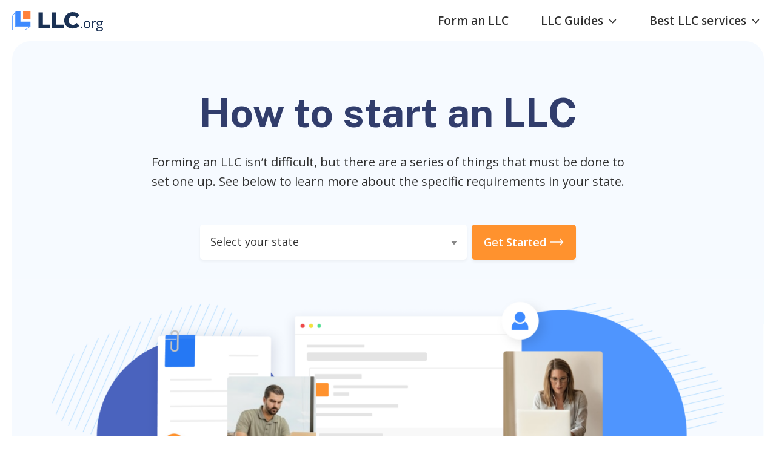

--- FILE ---
content_type: text/html; charset=UTF-8
request_url: https://www.llc.org/
body_size: 17639
content:
<!doctype html>
<html lang="en-US" prefix="og: https://ogp.me/ns#">

<head>
    <meta charset="UTF-8">
    <meta name="viewport" content="width=device-width, initial-scale=1">

    <!-- Fonts -->
    <link rel="preconnect" href="https://fonts.googleapis.com">
    <link rel="preconnect" href="https://fonts.gstatic.com" crossorigin>
    <link
        href="https://fonts.googleapis.com/css2?family=Open+Sans:wght@300;400;500;600;700;800&family=Public+Sans:wght@300;400;500;600;700;800&display=swap"
        rel="stylesheet">

    
<!-- Search Engine Optimization by Rank Math - https://rankmath.com/ -->
<title>LLC.org - How to Start an LLC</title>
<meta name="description" content="Frequently Asked Questions Can I serve as my LLCs registered agents? Yes. The owner of an LLC can serve as his or her company’s registered agent. The"/>
<meta name="robots" content="index, follow, max-snippet:-1, max-video-preview:-1, max-image-preview:large"/>
<link rel="canonical" href="https://www.llc.org/" />
<meta property="og:locale" content="en_US" />
<meta property="og:type" content="website" />
<meta property="og:title" content="LLC.org - How to Start an LLC" />
<meta property="og:description" content="Frequently Asked Questions Can I serve as my LLCs registered agents? Yes. The owner of an LLC can serve as his or her company’s registered agent. The" />
<meta property="og:url" content="https://www.llc.org/" />
<meta property="og:site_name" content="llc-new" />
<meta property="og:updated_time" content="2023-05-15T10:13:37+00:00" />
<meta property="article:published_time" content="2022-11-16T13:28:50+00:00" />
<meta property="article:modified_time" content="2023-05-15T10:13:37+00:00" />
<meta name="twitter:card" content="summary_large_image" />
<meta name="twitter:title" content="LLC.org - How to Start an LLC" />
<meta name="twitter:description" content="Frequently Asked Questions Can I serve as my LLCs registered agents? Yes. The owner of an LLC can serve as his or her company’s registered agent. The" />
<meta name="twitter:label1" content="Written by" />
<meta name="twitter:data1" content="LLC.org Team" />
<meta name="twitter:label2" content="Time to read" />
<meta name="twitter:data2" content="2 minutes" />
<script type="application/ld+json" class="rank-math-schema">{"@context":"https://schema.org","@graph":[{"@type":["Person","Organization"],"@id":"https://www.llc.org/#person","name":"llc-new"},{"@type":"WebSite","@id":"https://www.llc.org/#website","url":"https://www.llc.org","name":"llc-new","publisher":{"@id":"https://www.llc.org/#person"},"inLanguage":"en-US","potentialAction":{"@type":"SearchAction","target":"https://www.llc.org/?s={search_term_string}","query-input":"required name=search_term_string"}},{"@type":["WebPage","FAQPage"],"@id":"https://www.llc.org/#webpage","url":"https://www.llc.org/","name":"LLC.org - How to Start an LLC","datePublished":"2022-11-16T13:28:50+00:00","dateModified":"2023-05-15T10:13:37+00:00","about":{"@id":"https://www.llc.org/#person"},"isPartOf":{"@id":"https://www.llc.org/#website"},"inLanguage":"en-US","mainEntity":[{"@type":"Question","url":"https://www.llc.org/#faq-question-1669214598155","name":"Can I serve as my LLCs registered agents?","acceptedAnswer":{"@type":"Answer","text":"Yes. The owner of an LLC can serve as his or her company\u2019s registered agent. The registered agent is responsible for accepting important notices on behalf of the company. To name yourself, simply list your name and address on the Articles of Organization.\u00a0\u00a0If at any point you\u2019d like to elect another person or pay a registered agent service to fill this role, you can file an update (usually called a Statement of Change) with the secretary of state\u2019s office.\u00a0"}},{"@type":"Question","url":"https://www.llc.org/#faq-question-1669214614527","name":"How much does it cost to form an LLC?","acceptedAnswer":{"@type":"Answer","text":"The cost to form an LLC varies by state. Most states require owners to pay a filing fee when they register. This filing fee can range from $50 to $500. The average fee is $132, but it\u2019s important to research the cost in your state.\u00a0\u00a0If an owner decides to work with a business formation company, which can file the formation paperwork on behalf of a company owner, expect to pay a flat fee to file the document as well as the state\u2019s filing fee."}},{"@type":"Question","url":"https://www.llc.org/#faq-question-1669214617478","name":"Is an EIN the same as a federal employer identification number?","acceptedAnswer":{"@type":"Answer","text":"Yes, the two terms mean the same thing. The IRS website can provide an EIN."}},{"@type":"Question","url":"https://www.llc.org/#faq-question-1669214621180","name":"Is an attorney required to set up an LLC?","acceptedAnswer":{"@type":"Answer","text":"No, the owner can file the paperwork for his or her own business. However, an owner can seek the advice of a lawyer or work with a business formation company to have the document filed with the state as well."}},{"@type":"Question","url":"https://www.llc.org/#faq-question-1677224115844","name":"How is an LLC maintained?","acceptedAnswer":{"@type":"Answer","text":"In most states, an LLC must file an annual report and pay a filing fee or franchise tax. The rules vary by state. How do you find out what's required in your state? The best place to start is to search the secretary of state's website."}},{"@type":"Question","url":"https://www.llc.org/#faq-question-1677224336391","name":"To form an LLC, must it be registered with the state?","acceptedAnswer":{"@type":"Answer","text":"Yes, if you plan on doing business in the state and want to obtain the perks of an LLC, like limited liability and pass-through taxation, you must register the company with the state by filing formation documents usually known as Articles of Organization."}},{"@type":"Question","url":"https://www.llc.org/#faq-question-1677224477959","name":"Who manages an LLC?","acceptedAnswer":{"@type":"Answer","text":"Typically, a manager is selected from within the company or hired from outside. Owners are called members. If one owner is selected, the LLC is referred to as single-member LLC. A board of directors isn't necessary for an LLC."}}]},{"@type":"Person","@id":"https://www.llc.org/author/llc-org/","name":"LLC.org Team","url":"https://www.llc.org/author/llc-org/","image":{"@type":"ImageObject","@id":"https://www.llc.org/wp-content/uploads/2024/04/LLC_favicon_2_black-96x96.png","url":"https://www.llc.org/wp-content/uploads/2024/04/LLC_favicon_2_black-96x96.png","caption":"LLC.org Team","inLanguage":"en-US"}},{"@type":"Article","headline":"LLC.org - How to Start an LLC","datePublished":"2022-11-16T13:28:50+00:00","dateModified":"2023-05-15T10:13:37+00:00","author":{"@id":"https://www.llc.org/author/llc-org/","name":"LLC.org Team"},"publisher":{"@id":"https://www.llc.org/#person"},"description":"Frequently Asked Questions Can I serve as my LLCs registered agents? Yes. The owner of an LLC can serve as his or her company\u2019s registered agent. The","name":"LLC.org - How to Start an LLC","@id":"https://www.llc.org/#richSnippet","isPartOf":{"@id":"https://www.llc.org/#webpage"},"inLanguage":"en-US","mainEntityOfPage":{"@id":"https://www.llc.org/#webpage"}}]}</script>
<!-- /Rank Math WordPress SEO plugin -->

<link rel='dns-prefetch' href='//a.omappapi.com' />
<link rel="alternate" type="application/rss+xml" title="LLC.org &raquo; Feed" href="https://www.llc.org/feed/" />
<link rel="alternate" type="application/rss+xml" title="LLC.org &raquo; Comments Feed" href="https://www.llc.org/comments/feed/" />
<link rel="alternate" title="oEmbed (JSON)" type="application/json+oembed" href="https://www.llc.org/wp-json/oembed/1.0/embed?url=https%3A%2F%2Fwww.llc.org%2F" />
<link rel="alternate" title="oEmbed (XML)" type="text/xml+oembed" href="https://www.llc.org/wp-json/oembed/1.0/embed?url=https%3A%2F%2Fwww.llc.org%2F&#038;format=xml" />
<style id='wp-img-auto-sizes-contain-inline-css'>
img:is([sizes=auto i],[sizes^="auto," i]){contain-intrinsic-size:3000px 1500px}
/*# sourceURL=wp-img-auto-sizes-contain-inline-css */
</style>
<style id='wp-emoji-styles-inline-css'>

	img.wp-smiley, img.emoji {
		display: inline !important;
		border: none !important;
		box-shadow: none !important;
		height: 1em !important;
		width: 1em !important;
		margin: 0 0.07em !important;
		vertical-align: -0.1em !important;
		background: none !important;
		padding: 0 !important;
	}
/*# sourceURL=wp-emoji-styles-inline-css */
</style>
<style id='wp-block-library-inline-css'>
:root{--wp-block-synced-color:#7a00df;--wp-block-synced-color--rgb:122,0,223;--wp-bound-block-color:var(--wp-block-synced-color);--wp-editor-canvas-background:#ddd;--wp-admin-theme-color:#007cba;--wp-admin-theme-color--rgb:0,124,186;--wp-admin-theme-color-darker-10:#006ba1;--wp-admin-theme-color-darker-10--rgb:0,107,160.5;--wp-admin-theme-color-darker-20:#005a87;--wp-admin-theme-color-darker-20--rgb:0,90,135;--wp-admin-border-width-focus:2px}@media (min-resolution:192dpi){:root{--wp-admin-border-width-focus:1.5px}}.wp-element-button{cursor:pointer}:root .has-very-light-gray-background-color{background-color:#eee}:root .has-very-dark-gray-background-color{background-color:#313131}:root .has-very-light-gray-color{color:#eee}:root .has-very-dark-gray-color{color:#313131}:root .has-vivid-green-cyan-to-vivid-cyan-blue-gradient-background{background:linear-gradient(135deg,#00d084,#0693e3)}:root .has-purple-crush-gradient-background{background:linear-gradient(135deg,#34e2e4,#4721fb 50%,#ab1dfe)}:root .has-hazy-dawn-gradient-background{background:linear-gradient(135deg,#faaca8,#dad0ec)}:root .has-subdued-olive-gradient-background{background:linear-gradient(135deg,#fafae1,#67a671)}:root .has-atomic-cream-gradient-background{background:linear-gradient(135deg,#fdd79a,#004a59)}:root .has-nightshade-gradient-background{background:linear-gradient(135deg,#330968,#31cdcf)}:root .has-midnight-gradient-background{background:linear-gradient(135deg,#020381,#2874fc)}:root{--wp--preset--font-size--normal:16px;--wp--preset--font-size--huge:42px}.has-regular-font-size{font-size:1em}.has-larger-font-size{font-size:2.625em}.has-normal-font-size{font-size:var(--wp--preset--font-size--normal)}.has-huge-font-size{font-size:var(--wp--preset--font-size--huge)}.has-text-align-center{text-align:center}.has-text-align-left{text-align:left}.has-text-align-right{text-align:right}.has-fit-text{white-space:nowrap!important}#end-resizable-editor-section{display:none}.aligncenter{clear:both}.items-justified-left{justify-content:flex-start}.items-justified-center{justify-content:center}.items-justified-right{justify-content:flex-end}.items-justified-space-between{justify-content:space-between}.screen-reader-text{border:0;clip-path:inset(50%);height:1px;margin:-1px;overflow:hidden;padding:0;position:absolute;width:1px;word-wrap:normal!important}.screen-reader-text:focus{background-color:#ddd;clip-path:none;color:#444;display:block;font-size:1em;height:auto;left:5px;line-height:normal;padding:15px 23px 14px;text-decoration:none;top:5px;width:auto;z-index:100000}html :where(.has-border-color){border-style:solid}html :where([style*=border-top-color]){border-top-style:solid}html :where([style*=border-right-color]){border-right-style:solid}html :where([style*=border-bottom-color]){border-bottom-style:solid}html :where([style*=border-left-color]){border-left-style:solid}html :where([style*=border-width]){border-style:solid}html :where([style*=border-top-width]){border-top-style:solid}html :where([style*=border-right-width]){border-right-style:solid}html :where([style*=border-bottom-width]){border-bottom-style:solid}html :where([style*=border-left-width]){border-left-style:solid}html :where(img[class*=wp-image-]){height:auto;max-width:100%}:where(figure){margin:0 0 1em}html :where(.is-position-sticky){--wp-admin--admin-bar--position-offset:var(--wp-admin--admin-bar--height,0px)}@media screen and (max-width:600px){html :where(.is-position-sticky){--wp-admin--admin-bar--position-offset:0px}}

/*# sourceURL=wp-block-library-inline-css */
</style><style id='wp-block-heading-inline-css'>
h1:where(.wp-block-heading).has-background,h2:where(.wp-block-heading).has-background,h3:where(.wp-block-heading).has-background,h4:where(.wp-block-heading).has-background,h5:where(.wp-block-heading).has-background,h6:where(.wp-block-heading).has-background{padding:1.25em 2.375em}h1.has-text-align-left[style*=writing-mode]:where([style*=vertical-lr]),h1.has-text-align-right[style*=writing-mode]:where([style*=vertical-rl]),h2.has-text-align-left[style*=writing-mode]:where([style*=vertical-lr]),h2.has-text-align-right[style*=writing-mode]:where([style*=vertical-rl]),h3.has-text-align-left[style*=writing-mode]:where([style*=vertical-lr]),h3.has-text-align-right[style*=writing-mode]:where([style*=vertical-rl]),h4.has-text-align-left[style*=writing-mode]:where([style*=vertical-lr]),h4.has-text-align-right[style*=writing-mode]:where([style*=vertical-rl]),h5.has-text-align-left[style*=writing-mode]:where([style*=vertical-lr]),h5.has-text-align-right[style*=writing-mode]:where([style*=vertical-rl]),h6.has-text-align-left[style*=writing-mode]:where([style*=vertical-lr]),h6.has-text-align-right[style*=writing-mode]:where([style*=vertical-rl]){rotate:180deg}
/*# sourceURL=https://www.llc.org/wp-includes/blocks/heading/style.min.css */
</style>
<style id='wp-block-group-inline-css'>
.wp-block-group{box-sizing:border-box}:where(.wp-block-group.wp-block-group-is-layout-constrained){position:relative}
/*# sourceURL=https://www.llc.org/wp-includes/blocks/group/style.min.css */
</style>
<style id='global-styles-inline-css'>
:root{--wp--preset--aspect-ratio--square: 1;--wp--preset--aspect-ratio--4-3: 4/3;--wp--preset--aspect-ratio--3-4: 3/4;--wp--preset--aspect-ratio--3-2: 3/2;--wp--preset--aspect-ratio--2-3: 2/3;--wp--preset--aspect-ratio--16-9: 16/9;--wp--preset--aspect-ratio--9-16: 9/16;--wp--preset--color--black: #000000;--wp--preset--color--cyan-bluish-gray: #abb8c3;--wp--preset--color--white: #ffffff;--wp--preset--color--pale-pink: #f78da7;--wp--preset--color--vivid-red: #cf2e2e;--wp--preset--color--luminous-vivid-orange: #ff6900;--wp--preset--color--luminous-vivid-amber: #fcb900;--wp--preset--color--light-green-cyan: #7bdcb5;--wp--preset--color--vivid-green-cyan: #00d084;--wp--preset--color--pale-cyan-blue: #8ed1fc;--wp--preset--color--vivid-cyan-blue: #0693e3;--wp--preset--color--vivid-purple: #9b51e0;--wp--preset--color--grey: #F9F9F9;--wp--preset--color--lightblue: #F6FAFF;--wp--preset--color--lightorange: #FFF3ED;--wp--preset--gradient--vivid-cyan-blue-to-vivid-purple: linear-gradient(135deg,rgb(6,147,227) 0%,rgb(155,81,224) 100%);--wp--preset--gradient--light-green-cyan-to-vivid-green-cyan: linear-gradient(135deg,rgb(122,220,180) 0%,rgb(0,208,130) 100%);--wp--preset--gradient--luminous-vivid-amber-to-luminous-vivid-orange: linear-gradient(135deg,rgb(252,185,0) 0%,rgb(255,105,0) 100%);--wp--preset--gradient--luminous-vivid-orange-to-vivid-red: linear-gradient(135deg,rgb(255,105,0) 0%,rgb(207,46,46) 100%);--wp--preset--gradient--very-light-gray-to-cyan-bluish-gray: linear-gradient(135deg,rgb(238,238,238) 0%,rgb(169,184,195) 100%);--wp--preset--gradient--cool-to-warm-spectrum: linear-gradient(135deg,rgb(74,234,220) 0%,rgb(151,120,209) 20%,rgb(207,42,186) 40%,rgb(238,44,130) 60%,rgb(251,105,98) 80%,rgb(254,248,76) 100%);--wp--preset--gradient--blush-light-purple: linear-gradient(135deg,rgb(255,206,236) 0%,rgb(152,150,240) 100%);--wp--preset--gradient--blush-bordeaux: linear-gradient(135deg,rgb(254,205,165) 0%,rgb(254,45,45) 50%,rgb(107,0,62) 100%);--wp--preset--gradient--luminous-dusk: linear-gradient(135deg,rgb(255,203,112) 0%,rgb(199,81,192) 50%,rgb(65,88,208) 100%);--wp--preset--gradient--pale-ocean: linear-gradient(135deg,rgb(255,245,203) 0%,rgb(182,227,212) 50%,rgb(51,167,181) 100%);--wp--preset--gradient--electric-grass: linear-gradient(135deg,rgb(202,248,128) 0%,rgb(113,206,126) 100%);--wp--preset--gradient--midnight: linear-gradient(135deg,rgb(2,3,129) 0%,rgb(40,116,252) 100%);--wp--preset--font-size--small: 13px;--wp--preset--font-size--medium: 20px;--wp--preset--font-size--large: 36px;--wp--preset--font-size--x-large: 42px;--wp--preset--spacing--20: 0.44rem;--wp--preset--spacing--30: 0.67rem;--wp--preset--spacing--40: 1rem;--wp--preset--spacing--50: 1.5rem;--wp--preset--spacing--60: 2.25rem;--wp--preset--spacing--70: 3.38rem;--wp--preset--spacing--80: 5.06rem;--wp--preset--shadow--natural: 6px 6px 9px rgba(0, 0, 0, 0.2);--wp--preset--shadow--deep: 12px 12px 50px rgba(0, 0, 0, 0.4);--wp--preset--shadow--sharp: 6px 6px 0px rgba(0, 0, 0, 0.2);--wp--preset--shadow--outlined: 6px 6px 0px -3px rgb(255, 255, 255), 6px 6px rgb(0, 0, 0);--wp--preset--shadow--crisp: 6px 6px 0px rgb(0, 0, 0);}:where(.is-layout-flex){gap: 0.5em;}:where(.is-layout-grid){gap: 0.5em;}body .is-layout-flex{display: flex;}.is-layout-flex{flex-wrap: wrap;align-items: center;}.is-layout-flex > :is(*, div){margin: 0;}body .is-layout-grid{display: grid;}.is-layout-grid > :is(*, div){margin: 0;}:where(.wp-block-columns.is-layout-flex){gap: 2em;}:where(.wp-block-columns.is-layout-grid){gap: 2em;}:where(.wp-block-post-template.is-layout-flex){gap: 1.25em;}:where(.wp-block-post-template.is-layout-grid){gap: 1.25em;}.has-black-color{color: var(--wp--preset--color--black) !important;}.has-cyan-bluish-gray-color{color: var(--wp--preset--color--cyan-bluish-gray) !important;}.has-white-color{color: var(--wp--preset--color--white) !important;}.has-pale-pink-color{color: var(--wp--preset--color--pale-pink) !important;}.has-vivid-red-color{color: var(--wp--preset--color--vivid-red) !important;}.has-luminous-vivid-orange-color{color: var(--wp--preset--color--luminous-vivid-orange) !important;}.has-luminous-vivid-amber-color{color: var(--wp--preset--color--luminous-vivid-amber) !important;}.has-light-green-cyan-color{color: var(--wp--preset--color--light-green-cyan) !important;}.has-vivid-green-cyan-color{color: var(--wp--preset--color--vivid-green-cyan) !important;}.has-pale-cyan-blue-color{color: var(--wp--preset--color--pale-cyan-blue) !important;}.has-vivid-cyan-blue-color{color: var(--wp--preset--color--vivid-cyan-blue) !important;}.has-vivid-purple-color{color: var(--wp--preset--color--vivid-purple) !important;}.has-black-background-color{background-color: var(--wp--preset--color--black) !important;}.has-cyan-bluish-gray-background-color{background-color: var(--wp--preset--color--cyan-bluish-gray) !important;}.has-white-background-color{background-color: var(--wp--preset--color--white) !important;}.has-pale-pink-background-color{background-color: var(--wp--preset--color--pale-pink) !important;}.has-vivid-red-background-color{background-color: var(--wp--preset--color--vivid-red) !important;}.has-luminous-vivid-orange-background-color{background-color: var(--wp--preset--color--luminous-vivid-orange) !important;}.has-luminous-vivid-amber-background-color{background-color: var(--wp--preset--color--luminous-vivid-amber) !important;}.has-light-green-cyan-background-color{background-color: var(--wp--preset--color--light-green-cyan) !important;}.has-vivid-green-cyan-background-color{background-color: var(--wp--preset--color--vivid-green-cyan) !important;}.has-pale-cyan-blue-background-color{background-color: var(--wp--preset--color--pale-cyan-blue) !important;}.has-vivid-cyan-blue-background-color{background-color: var(--wp--preset--color--vivid-cyan-blue) !important;}.has-vivid-purple-background-color{background-color: var(--wp--preset--color--vivid-purple) !important;}.has-black-border-color{border-color: var(--wp--preset--color--black) !important;}.has-cyan-bluish-gray-border-color{border-color: var(--wp--preset--color--cyan-bluish-gray) !important;}.has-white-border-color{border-color: var(--wp--preset--color--white) !important;}.has-pale-pink-border-color{border-color: var(--wp--preset--color--pale-pink) !important;}.has-vivid-red-border-color{border-color: var(--wp--preset--color--vivid-red) !important;}.has-luminous-vivid-orange-border-color{border-color: var(--wp--preset--color--luminous-vivid-orange) !important;}.has-luminous-vivid-amber-border-color{border-color: var(--wp--preset--color--luminous-vivid-amber) !important;}.has-light-green-cyan-border-color{border-color: var(--wp--preset--color--light-green-cyan) !important;}.has-vivid-green-cyan-border-color{border-color: var(--wp--preset--color--vivid-green-cyan) !important;}.has-pale-cyan-blue-border-color{border-color: var(--wp--preset--color--pale-cyan-blue) !important;}.has-vivid-cyan-blue-border-color{border-color: var(--wp--preset--color--vivid-cyan-blue) !important;}.has-vivid-purple-border-color{border-color: var(--wp--preset--color--vivid-purple) !important;}.has-vivid-cyan-blue-to-vivid-purple-gradient-background{background: var(--wp--preset--gradient--vivid-cyan-blue-to-vivid-purple) !important;}.has-light-green-cyan-to-vivid-green-cyan-gradient-background{background: var(--wp--preset--gradient--light-green-cyan-to-vivid-green-cyan) !important;}.has-luminous-vivid-amber-to-luminous-vivid-orange-gradient-background{background: var(--wp--preset--gradient--luminous-vivid-amber-to-luminous-vivid-orange) !important;}.has-luminous-vivid-orange-to-vivid-red-gradient-background{background: var(--wp--preset--gradient--luminous-vivid-orange-to-vivid-red) !important;}.has-very-light-gray-to-cyan-bluish-gray-gradient-background{background: var(--wp--preset--gradient--very-light-gray-to-cyan-bluish-gray) !important;}.has-cool-to-warm-spectrum-gradient-background{background: var(--wp--preset--gradient--cool-to-warm-spectrum) !important;}.has-blush-light-purple-gradient-background{background: var(--wp--preset--gradient--blush-light-purple) !important;}.has-blush-bordeaux-gradient-background{background: var(--wp--preset--gradient--blush-bordeaux) !important;}.has-luminous-dusk-gradient-background{background: var(--wp--preset--gradient--luminous-dusk) !important;}.has-pale-ocean-gradient-background{background: var(--wp--preset--gradient--pale-ocean) !important;}.has-electric-grass-gradient-background{background: var(--wp--preset--gradient--electric-grass) !important;}.has-midnight-gradient-background{background: var(--wp--preset--gradient--midnight) !important;}.has-small-font-size{font-size: var(--wp--preset--font-size--small) !important;}.has-medium-font-size{font-size: var(--wp--preset--font-size--medium) !important;}.has-large-font-size{font-size: var(--wp--preset--font-size--large) !important;}.has-x-large-font-size{font-size: var(--wp--preset--font-size--x-large) !important;}
/*# sourceURL=global-styles-inline-css */
</style>

<style id='classic-theme-styles-inline-css'>
/*! This file is auto-generated */
.wp-block-button__link{color:#fff;background-color:#32373c;border-radius:9999px;box-shadow:none;text-decoration:none;padding:calc(.667em + 2px) calc(1.333em + 2px);font-size:1.125em}.wp-block-file__button{background:#32373c;color:#fff;text-decoration:none}
/*# sourceURL=/wp-includes/css/classic-themes.min.css */
</style>
<link rel='stylesheet' id='contact-form-7-css' href='https://www.llc.org/wp-content/plugins/contact-form-7/includes/css/styles.css?ver=6.0' media='all' />
<style id='contact-form-7-inline-css'>
.wpcf7 .wpcf7-recaptcha iframe {margin-bottom: 0;}.wpcf7 .wpcf7-recaptcha[data-align="center"] > div {margin: 0 auto;}.wpcf7 .wpcf7-recaptcha[data-align="right"] > div {margin: 0 0 0 auto;}
/*# sourceURL=contact-form-7-inline-css */
</style>
<link rel='stylesheet' id='simple-banner-style-css' href='https://www.llc.org/wp-content/plugins/simple-banner/simple-banner.css?ver=3.0.3' media='all' />
<link rel='stylesheet' id='usa-html5-map-style-css' href='https://www.llc.org/wp-content/plugins/usahtmlmap/static/css/map.css?ver=6.9' media='all' />
<link rel='stylesheet' id='testproject-style-css' href='https://www.llc.org/wp-content/themes/llc-theme/style.css?ver=1.0.0' media='all' />
<link rel='stylesheet' id='main-css-css' href='https://www.llc.org/wp-content/themes/llc-theme/dist/styles/index.css?ver=1.29' media='all' />
<link rel='stylesheet' id='select2-css-css' href='https://www.llc.org/wp-content/themes/llc-theme/dist/styles/select2.min.css?ver=1.0.0' media='all' />
<link rel='stylesheet' id='tablepress-default-css' href='https://www.llc.org/wp-content/plugins/tablepress/css/build/default.css?ver=2.4.4' media='all' />
<script src="https://www.llc.org/wp-includes/js/jquery/jquery.min.js?ver=3.7.1" id="jquery-core-js"></script>
<script src="https://www.llc.org/wp-includes/js/jquery/jquery-migrate.min.js?ver=3.4.1" id="jquery-migrate-js"></script>
<script id="simple-banner-script-js-before">
const simpleBannerScriptParams = {"pro_version_enabled":"","debug_mode":false,"id":8,"version":"3.0.3","banner_params":[{"hide_simple_banner":"yes","simple_banner_prepend_element":"body","simple_banner_position":"","header_margin":"","header_padding":"","wp_body_open_enabled":"","wp_body_open":true,"simple_banner_z_index":"","simple_banner_text":"We might receive compensation from the companies whose products we review. We are independently owned and the opinions here are our own.","disabled_on_current_page":false,"disabled_pages_array":[],"is_current_page_a_post":false,"disabled_on_posts":"","simple_banner_disabled_page_paths":false,"simple_banner_font_size":"14px","simple_banner_color":"#f6fafe","simple_banner_text_color":"#303d6c","simple_banner_link_color":"","simple_banner_close_color":"","simple_banner_custom_css":"","simple_banner_scrolling_custom_css":"","simple_banner_text_custom_css":"","simple_banner_button_css":"","site_custom_css":"","keep_site_custom_css":"","site_custom_js":"","keep_site_custom_js":"","close_button_enabled":"","close_button_expiration":"","close_button_cookie_set":false,"current_date":{"date":"2026-01-22 20:17:05.665440","timezone_type":3,"timezone":"UTC"},"start_date":{"date":"2026-01-22 20:17:05.665445","timezone_type":3,"timezone":"UTC"},"end_date":{"date":"2026-01-22 20:17:05.665448","timezone_type":3,"timezone":"UTC"},"simple_banner_start_after_date":"","simple_banner_remove_after_date":"","simple_banner_insert_inside_element":""}]}
//# sourceURL=simple-banner-script-js-before
</script>
<script src="https://www.llc.org/wp-content/plugins/simple-banner/simple-banner.js?ver=3.0.3" id="simple-banner-script-js"></script>
<link rel="https://api.w.org/" href="https://www.llc.org/wp-json/" /><link rel="alternate" title="JSON" type="application/json" href="https://www.llc.org/wp-json/wp/v2/pages/8" /><link rel="EditURI" type="application/rsd+xml" title="RSD" href="https://www.llc.org/xmlrpc.php?rsd" />
<meta name="generator" content="WordPress 6.9" />
<link rel='shortlink' href='https://www.llc.org/' />
<meta name="am-api-token" content="k_AqR7-bf">
<!-- Meta Pixel Code -->
<script>
!function(f,b,e,v,n,t,s)
{if(f.fbq)return;n=f.fbq=function(){n.callMethod?
n.callMethod.apply(n,arguments):n.queue.push(arguments)};
if(!f._fbq)f._fbq=n;n.push=n;n.loaded=!0;n.version='2.0';
n.queue=[];t=b.createElement(e);t.async=!0;
t.src=v;s=b.getElementsByTagName(e)[0];
s.parentNode.insertBefore(t,s)}(window, document,'script',
'https://connect.facebook.net/en_US/fbevents.js');
fbq('init', '833817728792636');
fbq('track', 'PageView');
</script>
<noscript><img height="1" width="1" style="display:none" src="https://www.facebook.com/tr?id=833817728792636&ev=PageView&noscript=1"
/></noscript>
<!-- End Meta Pixel Code --><style id="simple-banner-hide" type="text/css">.simple-banner{display:none;}</style><style id="simple-banner-font-size" type="text/css">.simple-banner .simple-banner-text{font-size:14px;}</style><style id="simple-banner-background-color" type="text/css">.simple-banner{background:#f6fafe;}</style><style id="simple-banner-text-color" type="text/css">.simple-banner .simple-banner-text{color:#303d6c;}</style><style id="simple-banner-link-color" type="text/css">.simple-banner .simple-banner-text a{color:#f16521;}</style><style id="simple-banner-z-index" type="text/css">.simple-banner{z-index: 99999;}</style><style id="simple-banner-site-custom-css-dummy" type="text/css"></style><script id="simple-banner-site-custom-js-dummy" type="text/javascript"></script>
<!-- BEGIN Clicky Analytics v2.2.3 Tracking - https://deconf.com/clicky-analytics-dashboard-wordpress/ -->
<script type="text/javascript">
  var clicky_custom = clicky_custom || {};
  clicky_custom.outbound_pattern = ['/go/','/out/'];
</script>

<script async src="//static.getclicky.com/101366049.js"></script>

<!-- END Clicky Analytics v2.2.3 Tracking - https://deconf.com/clicky-analytics-dashboard-wordpress/ -->

<link rel="icon" href="https://www.llc.org/wp-content/uploads/2022/11/favicon.png" sizes="32x32" />
<link rel="icon" href="https://www.llc.org/wp-content/uploads/2022/11/favicon.png" sizes="192x192" />
<link rel="apple-touch-icon" href="https://www.llc.org/wp-content/uploads/2022/11/favicon.png" />
<meta name="msapplication-TileImage" content="https://www.llc.org/wp-content/uploads/2022/11/favicon.png" />
</head>

<body class="home wp-singular page-template-default page page-id-8 wp-theme-llc-theme">
        <div id="page" class="site">
        <a class="skip-link screen-reader-text"
            href="#primary">Skip to content</a>


        <!-- Main header -->
        <header class="header">
            <div class="container">
                <div class="header__wrap">

                    <a href="/" class="header__logo logo">
                        <img src="https://www.llc.org/wp-content/themes/llc-theme/img/logo.svg" width="150" height="33"
                            alt="logo">
                    </a><!-- logo -->

                    <nav class="header__nav">

                        <div class="header__nav-inner">
                            
                            <ul class="header__menu">

                                                                                                                                
                                <li class="header__menu-item ">

                                                                        <a class="header__menu-link" href="https://www.llc.org/form-llc/"
                                        target="">Form an LLC</a>
                                    

                                    
                                </li>
                                                                                                                                
                                <li class="header__menu-item has-submenu">

                                                                        <div class="header__menu-link">LLC Guides                                        <svg class="nav-arrow" width="13" height="8" viewBox="0 0 13 8" fill="none"
                                            xmlns="http://www.w3.org/2000/svg">
                                            <path
                                                d="M1.05898 0.767679C1.21934 0.596284 1.43682 0.5 1.66358 0.5C1.89034 0.5 2.10781 0.596284 2.26818 0.767679L6.50126 5.2932L10.7343 0.767679C10.8956 0.601142 11.1116 0.50899 11.3359 0.511073C11.5601 0.513157 11.7746 0.609307 11.9331 0.778816C12.0917 0.948325 12.1816 1.17763 12.1836 1.41734C12.1855 1.65705 12.0993 1.888 11.9435 2.06042L7.10586 7.23232C6.94549 7.40372 6.72802 7.5 6.50126 7.5C6.2745 7.5 6.05702 7.40372 5.89665 7.23232L1.05898 2.06042C0.898656 1.88898 0.808594 1.65648 0.808594 1.41405C0.808594 1.17163 0.898656 0.939126 1.05898 0.767679Z"
                                                fill="#313D6C" />
                                        </svg>
                                    </div>
                                    

                                    
                                    
                                    <div class="header__menu-dropdown">
                                        <div class="container">

                                            
                                            
                                                                                        <div class="header__submenu-row columns-2">
                                                
                                                <div class="header__submenu">

                                                                                                        <p class="header__submenu-title">
                                                        Guides</p>
                                                    
                                                                                                        <ul class="unstyle-list">
                                                                                                                                                                                                                                <li><a href="https://www.llc.org/business-name-search/"
                                                                target="">How to Check if a Business Name is Taken</a>
                                                        </li>
                                                                                                                                                                                                                                                                                        <li><a href="https://www.llc.org/guide/what-is-a-registered-agent/"
                                                                target="">What is a Registered Agent?</a>
                                                        </li>
                                                                                                                                                                                                                                                                                        <li><a href="https://www.llc.org/articles-of-organization/"
                                                                target="">What are Articles of Organization?</a>
                                                        </li>
                                                                                                                                                                                                                                                                                        <li><a href="https://www.llc.org/good-standing/"
                                                                target="">What is a Certificate of Good Standing?</a>
                                                        </li>
                                                                                                                                                                                                                                                                                        <li><a href="https://www.llc.org/operating-agreement/"
                                                                target="">What to Know About Operating Agreements</a>
                                                        </li>
                                                                                                                                                                                                                                                                                        <li><a href="https://www.llc.org/ein/"
                                                                target="">What is an EIN and Who Needs One?</a>
                                                        </li>
                                                                                                                                                                                                                                                                                        <li><a href="https://www.llc.org/business-license/"
                                                                target="">How to Apply for a Business License</a>
                                                        </li>
                                                                                                                                                                                                                                                                                        <li><a href="https://www.llc.org/annual-report/"
                                                                target="">What is an&nbsp;Annual Report&nbsp;and Who Needs to File One?</a>
                                                        </li>
                                                                                                                                                                                                                                                                                        <li><a href="https://www.llc.org/dba/"
                                                                target="">DBAs: Everything You Need to Know</a>
                                                        </li>
                                                                                                                                                                                                                                                                                        <li><a href="https://www.llc.org/how-to-dissolve-llc/"
                                                                target="">How to dissolve an LLC </a>
                                                        </li>
                                                                                                                                                                    </ul>
                                                    
                                                </div>
                                                
                                                <div class="header__submenu">

                                                                                                        <p class="header__submenu-title">
                                                        Business structures</p>
                                                    
                                                                                                        <ul class="unstyle-list">
                                                                                                                                                                                                                                <li><a href="https://www.llc.org/business-structures/"
                                                                target="">Business Structures – Different Types and What to Know About Them</a>
                                                        </li>
                                                                                                                                                                                                                                                                                        <li><a href="https://www.llc.org/sole-proprietorship/"
                                                                target="">Everything You Should Know About Setting Up a Sole Proprietorship</a>
                                                        </li>
                                                                                                                                                                                                                                                                                        <li><a href="https://www.llc.org/corporation/"
                                                                target="">Everything You Should Know About Setting Up a Corporation</a>
                                                        </li>
                                                                                                                                                                                                                                                                                        <li><a href="https://www.llc.org/partnership/"
                                                                target="">Everything You Should Know About Setting Up a Partnership</a>
                                                        </li>
                                                                                                                                                                                                                                                                                        <li><a href="https://www.llc.org/llc-vs-sole-proprietorship/"
                                                                target="">LLC vs Sole Proprietorship – What is the difference?</a>
                                                        </li>
                                                                                                                                                                                                                                                                                        <li><a href="https://www.llc.org/llc-vs-corporation/"
                                                                target="">LLC vs Corporation – What is the difference?</a>
                                                        </li>
                                                                                                                                                                                                                                                                                        <li><a href="https://www.llc.org/llc-vs-s-corp/"
                                                                target="">LLC vs S Corp – What is the difference?</a>
                                                        </li>
                                                                                                                                                                    </ul>
                                                    
                                                </div>
                                                                                            </div>
                                            
                                                                                                                                </div>

                                    </div>

                                    
                                    
                                    
                                </li>
                                                                                                                                
                                <li class="header__menu-item has-submenu">

                                                                        <div class="header__menu-link">Best LLC services                                        <svg class="nav-arrow" width="13" height="8" viewBox="0 0 13 8" fill="none"
                                            xmlns="http://www.w3.org/2000/svg">
                                            <path
                                                d="M1.05898 0.767679C1.21934 0.596284 1.43682 0.5 1.66358 0.5C1.89034 0.5 2.10781 0.596284 2.26818 0.767679L6.50126 5.2932L10.7343 0.767679C10.8956 0.601142 11.1116 0.50899 11.3359 0.511073C11.5601 0.513157 11.7746 0.609307 11.9331 0.778816C12.0917 0.948325 12.1816 1.17763 12.1836 1.41734C12.1855 1.65705 12.0993 1.888 11.9435 2.06042L7.10586 7.23232C6.94549 7.40372 6.72802 7.5 6.50126 7.5C6.2745 7.5 6.05702 7.40372 5.89665 7.23232L1.05898 2.06042C0.898656 1.88898 0.808594 1.65648 0.808594 1.41405C0.808594 1.17163 0.898656 0.939126 1.05898 0.767679Z"
                                                fill="#313D6C" />
                                        </svg>
                                    </div>
                                    

                                    
                                    
                                    <div class="header__menu-dropdown">
                                        <div class="container">

                                            
                                            
                                                                                        <div class="header__submenu-row columns-2">
                                                
                                                <div class="header__submenu">

                                                                                                        <p class="header__submenu-title">
                                                        Best</p>
                                                    
                                                                                                        <ul class="unstyle-list">
                                                                                                                                                                                                                                <li><a href="https://www.llc.org/best-llc-services/"
                                                                target="">Best LLC Services (2023)</a>
                                                        </li>
                                                                                                                                                                                                                                                                                        <li><a href="https://www.llc.org/best-registered-agent-services/"
                                                                target="">Best Registered Agent Services (2023)</a>
                                                        </li>
                                                                                                                                                                                                                                                                                        <li><a href="https://www.llc.org/best-incorporation-services/"
                                                                target="">Best Incorporation Services for Small Businesses (2023)</a>
                                                        </li>
                                                                                                                                                                                                                                                                                        <li><a href="https://www.llc.org/best-business-name-generators/"
                                                                target="">Best Business Name Generators (2023)</a>
                                                        </li>
                                                                                                                                                                    </ul>
                                                    
                                                </div>
                                                
                                                <div class="header__submenu">

                                                                                                        <p class="header__submenu-title">
                                                        Reviews</p>
                                                    
                                                                                                        <ul class="unstyle-list">
                                                                                                                                                                                                                                <li><a href="https://www.llc.org/review/northwest-registered-agent/"
                                                                target="">Northwest Registered Agent Review (2023)</a>
                                                        </li>
                                                                                                                                                                                                                                                                                        <li><a href="https://www.llc.org/review/zenbusiness/"
                                                                target="">ZenBusiness Review (2023)</a>
                                                        </li>
                                                                                                                                                                                                                                                                                        <li><a href="https://www.llc.org/review/incfile/"
                                                                target="">Incfile Review (2023)</a>
                                                        </li>
                                                                                                                                                                                                                                                                                        <li><a href="https://www.llc.org/review/swyft-filings/"
                                                                target="">Swyft Filings Review (2023)</a>
                                                        </li>
                                                                                                                                                                                                                                                                                        <li><a href="https://www.llc.org/review/bizfilings/"
                                                                target="">BizFilings Review (2023)</a>
                                                        </li>
                                                                                                                                                                    </ul>
                                                    
                                                </div>
                                                                                            </div>
                                            
                                                                                                                                    <div class="header__menu-btn">
                                                <a class="btn-link" href="https://www.llc.org/review/"
                                                    target="">See all<img
                                                        src="https://www.llc.org/wp-content/themes/llc-theme/img/arrow-blue.svg"
                                                        width="25" height="12" alt="arrow"></a>
                                            </div>
                                                                                    </div>

                                    </div>

                                    
                                    
                                    
                                </li>
                                
                            </ul>

                            
                        </div>
                    </nav><!-- navigation -->


                    <button class="menu-toggle">
                        <span></span>
                        <span></span>
                        <span></span>
                    </button><!-- menu toggle -->
                </div>
            </div>
        </header><!-- #masthead -->
<main id="main">

    
<section class="hero-block">
    <div class="hero-holder">

                <div class="hero-block__text"><h1>How to start an LLC</h1>
<p>Forming an LLC isn&#8217;t difficult, but there are a series of things that must be done to set one up. See below to learn more about the specific requirements in your state.</p>
</div>
        
                <div class="select-box">
            <form action="" method="post" name="select-country" id="select-country">

                <select class="select-country" name="select-country">
                    <option></option>
                                                            <option value="https://www.llc.org/form-llc/alabama/">
                        Alabama</option>
                                                                                <option value="https://www.llc.org/form-llc/alaska/">
                        Alaska</option>
                                                                                <option value="https://www.llc.org/form-llc/arizona/">
                        Arizona</option>
                                                                                <option value="https://www.llc.org/form-llc/arkansas/">
                        Arkansas</option>
                                                                                <option value="https://www.llc.org/form-llc/california/">
                        California</option>
                                                                                <option value="https://www.llc.org/form-llc/colorado/">
                        Colorado</option>
                                                                                <option value="https://www.llc.org/form-llc/connecticut/">
                        Connecticut</option>
                                                                                <option value="https://www.llc.org/form-llc/delaware/">
                        Delaware</option>
                                                                                <option value="https://www.llc.org/form-llc/florida/">
                        Florida</option>
                                                                                <option value="https://www.llc.org/form-llc/georgia/">
                        Georgia</option>
                                                                                <option value="https://www.llc.org/form-llc/hawaii/">
                        Hawaii</option>
                                                                                <option value="https://www.llc.org/form-llc/idaho/">
                        Idaho</option>
                                                                                <option value="https://www.llc.org/form-llc/illinois/">
                        Illinois</option>
                                                                                <option value="https://www.llc.org/form-llc/indiana/">
                        Indiana</option>
                                                                                <option value="https://www.llc.org/form-llc/iowa/">
                        Iowa</option>
                                                                                <option value="https://www.llc.org/form-llc/kansas/">
                        Kansas</option>
                                                                                <option value="https://www.llc.org/form-llc/kentucky/">
                        Kentucky</option>
                                                                                <option value="https://www.llc.org/form-llc/louisiana/">
                        Louisiana</option>
                                                                                <option value="https://www.llc.org/form-llc/maine/">
                        Maine</option>
                                                                                <option value="https://www.llc.org/form-llc/maryland/">
                        Maryland</option>
                                                                                <option value="https://www.llc.org/form-llc/massachusetts/">
                        Massachusetts</option>
                                                                                <option value="https://www.llc.org/form-llc/michigan/">
                        Michigan</option>
                                                                                <option value="https://www.llc.org/form-llc/minnesota/">
                        Minnesota</option>
                                                                                <option value="https://www.llc.org/form-llc/mississippi/">
                        Mississippi</option>
                                                                                <option value="https://www.llc.org/form-llc/missouri/">
                        Missouri</option>
                                                                                <option value="https://www.llc.org/form-llc/montana/">
                        Montana</option>
                                                                                <option value="https://www.llc.org/form-llc/nebraska/">
                        Nebraska</option>
                                                                                <option value="https://www.llc.org/form-llc/nevada/">
                        Nevada</option>
                                                                                <option value="https://www.llc.org/form-llc/new-hampshire/">
                        New Hampshire</option>
                                                                                <option value="https://www.llc.org/form-llc/new-jersey/">
                        New Jersey</option>
                                                                                <option value="https://www.llc.org/form-llc/new-mexico/">
                        New Mexico</option>
                                                                                <option value="https://www.llc.org/form-llc/new-york/">
                        New York</option>
                                                                                <option value="https://www.llc.org/form-llc/north-carolina/">
                        North Carolina</option>
                                                                                <option value="https://www.llc.org/form-llc/north-dakota/">
                        North Dakota</option>
                                                                                <option value="https://www.llc.org/form-llc/ohio/">
                        Ohio</option>
                                                                                <option value="https://www.llc.org/form-llc/oklahoma/">
                        Oklahoma</option>
                                                                                <option value="https://www.llc.org/form-llc/oregon/">
                        Oregon</option>
                                                                                <option value="https://www.llc.org/form-llc/pennsylvania/">
                        Pennsylvania</option>
                                                                                <option value="https://www.llc.org/form-llc/rhode-island/">
                        Rhode Island</option>
                                                                                <option value="https://www.llc.org/form-llc/south-carolina/">
                        South Carolina</option>
                                                                                <option value="https://www.llc.org/form-llc/south-dakota/">
                        South Dakota</option>
                                                                                <option value="https://www.llc.org/form-llc/tennessee/">
                        Tennessee</option>
                                                                                <option value="https://www.llc.org/form-llc/texas/">
                        Texas</option>
                                                                                <option value="https://www.llc.org/form-llc/utah/">
                        Utah</option>
                                                                                <option value="https://www.llc.org/form-llc/vermont/">
                        Vermont</option>
                                                                                <option value="https://www.llc.org/registered-agent/virginia/">
                        Virginia</option>
                                                                                <option value="https://www.llc.org/form-llc/washington/">
                        Washington</option>
                                                                                <option value="https://www.llc.org/form-llc/west-virginia/">
                        West Virginia</option>
                                                                                <option value="https://www.llc.org/form-llc/wisconsin/">
                        Wisconsin</option>
                                                                                <option value="https://www.llc.org/form-llc/wyoming/">
                        Wyoming</option>
                                                        </select>

                <button type="submit" class="hero-button js-get-started">Get Started<img decoding="async"
                        src="https://www.llc.org/wp-content/themes/llc-theme/img/arrow-right.svg" alt="right arrow"
                        width="23" height="20" alt="arrow"></button>
            </form>
        </div>
        
    </div>
    <div class="hero-image">
        <div class="background-color-img-hero">
                                    <img fetchpriority="high" decoding="async" width="418" height="283" src="https://www.llc.org/wp-content/uploads/2022/11/hero-mobile.png" class="attachment-full size-full" alt="" srcset="https://www.llc.org/wp-content/uploads/2022/11/hero-mobile.png 418w, https://www.llc.org/wp-content/uploads/2022/11/hero-mobile-300x203.png 300w" sizes="(max-width: 418px) 100vw, 418px" />                    </div>
        <div class="hidden-hero-part">
                                    <img decoding="async" width="2011" height="621" src="https://www.llc.org/wp-content/uploads/2022/11/hero-desktopx1.5.png" class="attachment-full size-full" alt="" srcset="https://www.llc.org/wp-content/uploads/2022/11/hero-desktopx1.5.png 2011w, https://www.llc.org/wp-content/uploads/2022/11/hero-desktopx1.5-300x93.png 300w, https://www.llc.org/wp-content/uploads/2022/11/hero-desktopx1.5-1024x316.png 1024w, https://www.llc.org/wp-content/uploads/2022/11/hero-desktopx1.5-768x237.png 768w, https://www.llc.org/wp-content/uploads/2022/11/hero-desktopx1.5-1536x474.png 1536w, https://www.llc.org/wp-content/uploads/2022/11/hero-desktopx1.5-800x247.png 800w" sizes="(max-width: 2011px) 100vw, 2011px" />                    </div>
    </div>
</section>


<section class="home-steps">
    <div class="rectangle-plus-h2-title-block">
        <div class="rectangle-plus-h2-title-holder">
            <div class="plus-rectangle">
                <img decoding="async" src="https://www.llc.org/wp-content/themes/llc-theme/img/Rectangle 126.svg" alt="decoration rectangle">
            </div>
                        <div class="home-steps__intro plus-h2-title"><h2>Step-by-step guides for launching an LLC</h2>
</div>
                    </div>
    </div>

    <div class="slider-main">
        <div class="side-holder">

                        <div class="slides">


                                <div class="slide">
                    <div class="slide-left-section">
                        <div class="number">
                            <p>1</p>
                        </div>
                                                <div class="slider-title">
                            <h3>Run a business name search</h3>
                        </div>
                        

                                                <div class="slider-paragraph">
                            <p>Whether you settled on a name years ago or are still weighing your options, there are several rules to be aware of. For starters, the business name must have “LLC” or “Limited Liability Company” in the title.</p>
                        </div>
                        
                                                                        <a class="learn-more-button" href="https://www.llc.org/business-name-search/"
                            target="">
                            Learn more<img decoding="async"
                                src="https://www.llc.org/wp-content/themes/llc-theme/img/arrow-right.svg" alt="right arrow">
                        </a>
                                            </div>
                    <div class="slider-right-section">
                                                                        <img decoding="async" width="493" height="454" src="https://www.llc.org/wp-content/uploads/2022/11/slide1.png" class="attachment-full size-full" alt="" srcset="https://www.llc.org/wp-content/uploads/2022/11/slide1.png 493w, https://www.llc.org/wp-content/uploads/2022/11/slide1-300x276.png 300w" sizes="(max-width: 493px) 100vw, 493px" />                                            </div>
                </div>
                                <div class="slide">
                    <div class="slide-left-section">
                        <div class="number">
                            <p>2</p>
                        </div>
                                                <div class="slider-title">
                            <h3>Choose a registered agent</h3>
                        </div>
                        

                                                <div class="slider-paragraph">
                            <p><span style="font-weight: 400;">A registered agent is a person or company that accepts official documents for a company. For instance, a registered agent could receive tax documents, file updates from the secretary of state’s office, or legal documents. </span></p>
                        </div>
                        
                                                                        <a class="learn-more-button" href="https://www.llc.org/registered-agent/"
                            target="">
                            Learn more<img decoding="async"
                                src="https://www.llc.org/wp-content/themes/llc-theme/img/arrow-right.svg" alt="right arrow">
                        </a>
                                            </div>
                    <div class="slider-right-section">
                                                                        <img decoding="async" width="496" height="458" src="https://www.llc.org/wp-content/uploads/2022/11/slide2.png" class="attachment-full size-full" alt="" srcset="https://www.llc.org/wp-content/uploads/2022/11/slide2.png 496w, https://www.llc.org/wp-content/uploads/2022/11/slide2-300x277.png 300w" sizes="(max-width: 496px) 100vw, 496px" />                                            </div>
                </div>
                                <div class="slide">
                    <div class="slide-left-section">
                        <div class="number">
                            <p>3</p>
                        </div>
                                                <div class="slider-title">
                            <h3>Create an operating agreement</h3>
                        </div>
                        

                                                <div class="slider-paragraph">
                            <p>An operating agreement explains how a business is run and should include the company’s hierarchy, an explanation of how decisions are made, and a summary of day-to-day operations. The document should also provide financial direction, explaining how profits and losses are managed.</p>
                        </div>
                        
                                                                        <a class="learn-more-button" href="https://www.llc.org/operating-agreement/"
                            target="">
                            Learn more<img decoding="async"
                                src="https://www.llc.org/wp-content/themes/llc-theme/img/arrow-right.svg" alt="right arrow">
                        </a>
                                            </div>
                    <div class="slider-right-section">
                                                                        <img decoding="async" width="502" height="516" src="https://www.llc.org/wp-content/uploads/2022/11/slide3.png" class="attachment-full size-full" alt="" srcset="https://www.llc.org/wp-content/uploads/2022/11/slide3.png 502w, https://www.llc.org/wp-content/uploads/2022/11/slide3-292x300.png 292w" sizes="(max-width: 502px) 100vw, 502px" />                                            </div>
                </div>
                                <div class="slide">
                    <div class="slide-left-section">
                        <div class="number">
                            <p>4</p>
                        </div>
                                                <div class="slider-title">
                            <h3>Create Articles of Organization</h3>
                        </div>
                        

                                                <div class="slider-paragraph">
                            <p>When establishing an LLC, articles of organization are filed with the state in which it is organized in order to be officially recognized and sanctioned by that state.</p>
                        </div>
                        
                                                                        <a class="learn-more-button" href="https://www.llc.org/articles-of-organization/"
                            target="">
                            Learn more<img decoding="async"
                                src="https://www.llc.org/wp-content/themes/llc-theme/img/arrow-right.svg" alt="right arrow">
                        </a>
                                            </div>
                    <div class="slider-right-section">
                                                                        <img decoding="async" width="488" height="511" src="https://www.llc.org/wp-content/uploads/2022/11/slide4.png" class="attachment-full size-full" alt="" srcset="https://www.llc.org/wp-content/uploads/2022/11/slide4.png 488w, https://www.llc.org/wp-content/uploads/2022/11/slide4-286x300.png 286w" sizes="(max-width: 488px) 100vw, 488px" />                                            </div>
                </div>
                                <div class="slide">
                    <div class="slide-left-section">
                        <div class="number">
                            <p>5</p>
                        </div>
                                                <div class="slider-title">
                            <h3>Obtain an EIN</h3>
                        </div>
                        

                                                <div class="slider-paragraph">
                            <p>Most businesses need an EIN, or an employer identification number, to function. This nine-digit number is issued by the IRS and is required for many financial transactions including paying taxes, hiring employees, or applying for a bank loan.</p>
                        </div>
                        
                                                                        <a class="learn-more-button" href="https://www.llc.org/ein/"
                            target="">
                            Learn more<img decoding="async"
                                src="https://www.llc.org/wp-content/themes/llc-theme/img/arrow-right.svg" alt="right arrow">
                        </a>
                                            </div>
                    <div class="slider-right-section">
                                                                        <img decoding="async" width="496" height="474" src="https://www.llc.org/wp-content/uploads/2022/11/slide6.png" class="attachment-full size-full" alt="" srcset="https://www.llc.org/wp-content/uploads/2022/11/slide6.png 496w, https://www.llc.org/wp-content/uploads/2022/11/slide6-300x287.png 300w" sizes="(max-width: 496px) 100vw, 496px" />                                            </div>
                </div>
                                <div class="slide">
                    <div class="slide-left-section">
                        <div class="number">
                            <p>6</p>
                        </div>
                                                <div class="slider-title">
                            <h3>Look into business licenses</h3>
                        </div>
                        

                                                <div class="slider-paragraph">
                            <p>Depending on your business, it likely needs one or several licenses to operate. Each state is different in its requirements. Check with state and local officials to see which business licenses are required.</p>
                        </div>
                        
                                                                        <a class="learn-more-button" href="https://www.llc.org/business-license/"
                            target="">
                            Learn more<img decoding="async"
                                src="https://www.llc.org/wp-content/themes/llc-theme/img/arrow-right.svg" alt="right arrow">
                        </a>
                                            </div>
                    <div class="slider-right-section">
                                                                        <img decoding="async" width="493" height="478" src="https://www.llc.org/wp-content/uploads/2022/11/slide8.png" class="attachment-full size-full" alt="" srcset="https://www.llc.org/wp-content/uploads/2022/11/slide8.png 493w, https://www.llc.org/wp-content/uploads/2022/11/slide8-300x291.png 300w" sizes="(max-width: 493px) 100vw, 493px" />                                            </div>
                </div>
                                <div class="slide">
                    <div class="slide-left-section">
                        <div class="number">
                            <p>7</p>
                        </div>
                                                <div class="slider-title">
                            <h3>File an annual report</h3>
                        </div>
                        

                                                <div class="slider-paragraph">
                            <p>Most states require LLCs to file an annual report with the state. The report is meant to keep state officials informed about your business and points of contact. Should the state need to reach business owners to deliver notices or updates, the report provides that contact information.</p>
                        </div>
                        
                                                                        <a class="learn-more-button" href="https://www.llc.org/annual-report/"
                            target="">
                            Learn more<img decoding="async"
                                src="https://www.llc.org/wp-content/themes/llc-theme/img/arrow-right.svg" alt="right arrow">
                        </a>
                                            </div>
                    <div class="slider-right-section">
                                                                        <img decoding="async" width="487" height="453" src="https://www.llc.org/wp-content/uploads/2022/11/slide7.png" class="attachment-full size-full" alt="" srcset="https://www.llc.org/wp-content/uploads/2022/11/slide7.png 487w, https://www.llc.org/wp-content/uploads/2022/11/slide7-300x279.png 300w" sizes="(max-width: 487px) 100vw, 487px" />                                            </div>
                </div>
                                <div class="slide">
                    <div class="slide-left-section">
                        <div class="number">
                            <p>8</p>
                        </div>
                                                <div class="slider-title">
                            <h3>Maintain good standing</h3>
                        </div>
                        

                                                <div class="slider-paragraph">
                            <p>A Certificate of Good Standing serves as proof that the entity exists and is authorized to transact business in the state. It means that the entity has filed all reports and fees with the Secretary of State&#8217;s office.</p>
                        </div>
                        
                                                                        <a class="learn-more-button" href="https://www.llc.org/good-standing/"
                            target="">
                            Learn more<img decoding="async"
                                src="https://www.llc.org/wp-content/themes/llc-theme/img/arrow-right.svg" alt="right arrow">
                        </a>
                                            </div>
                    <div class="slider-right-section">
                                                                        <img decoding="async" width="485" height="481" src="https://www.llc.org/wp-content/uploads/2022/11/slide9.png" class="attachment-full size-full" alt="" srcset="https://www.llc.org/wp-content/uploads/2022/11/slide9.png 485w, https://www.llc.org/wp-content/uploads/2022/11/slide9-300x298.png 300w, https://www.llc.org/wp-content/uploads/2022/11/slide9-150x150.png 150w" sizes="(max-width: 485px) 100vw, 485px" />                                            </div>
                </div>
                                <div class="slide">
                    <div class="slide-left-section">
                        <div class="number">
                            <p>9</p>
                        </div>
                                                <div class="slider-title">
                            <h3>Estimate LLC costs</h3>
                        </div>
                        

                                                <div class="slider-paragraph">
                            <p><span style="font-weight: 400;">There are various fees that come with forming an LLC. The exact amount varies from state to state.</span></p>
                        </div>
                        
                                                                        <a class="learn-more-button" href="https://www.llc.org/llc-costs/"
                            target="">
                            Learn more<img decoding="async"
                                src="https://www.llc.org/wp-content/themes/llc-theme/img/arrow-right.svg" alt="right arrow">
                        </a>
                                            </div>
                    <div class="slider-right-section">
                                                                        <img decoding="async" width="482" height="474" src="https://www.llc.org/wp-content/uploads/2022/11/slide5.png" class="attachment-full size-full" alt="" srcset="https://www.llc.org/wp-content/uploads/2022/11/slide5.png 482w, https://www.llc.org/wp-content/uploads/2022/11/slide5-300x295.png 300w" sizes="(max-width: 482px) 100vw, 482px" />                                            </div>
                </div>
                
            </div>
            
        </div>
    </div>
</section>



<section class="recommended">

    <div class="rectangle-plus-h2-title-block">
        <div class="rectangle-plus-h2-title-holder">
            <div class="plus-rectangle">
                <img decoding="async" src="https://www.llc.org/wp-content/themes/llc-theme/img/Rectangle 126.svg" alt="decoration rectangle">
            </div>
            <div class="plus-h2-title">
                <h2>Related posts</h2>
            </div>
        </div>
    </div>

        <div class="grid">
        <div class="grid-holder side-holder">
                                                                        <a class="grid-section grid-1 grid-orange 
                                " href="https://www.llc.org/form-llc/">
                <h5>How to Start an LLC (Step-by-Step Guide)</h5>
                <span class="read-more-button">
                    Read more
                    <div class="r-m-g-b-line"></div>
                </span>
            </a>
                                                                                                <a class="grid-section grid-2  
                grid-blue                " href="https://www.llc.org/best-llc-services/">
                <h5>Best LLC Services (2024)</h5>
                <span class="read-more-button">
                    Read more
                    <div class="r-m-g-b-line"></div>
                </span>
            </a>
                                                                                                <a class="grid-section grid-3  
                                " href="https://www.llc.org/best-registered-agent-services/">
                <h5>Best Registered Agent Services (2024)</h5>
                <span class="read-more-button">
                    Read more
                    <div class="r-m-g-b-line"></div>
                </span>
            </a>
                                                                                                <a class="grid-section grid-4  
                                " href="https://www.llc.org/review/northwest-registered-agent/">
                <h5>Northwest Registered Agent Review (2024)</h5>
                <span class="read-more-button">
                    Read more
                    <div class="r-m-g-b-line"></div>
                </span>
            </a>
                                                                                                <a class="grid-section grid-5  
                                " href="https://www.llc.org/review/zenbusiness/">
                <h5>ZenBusiness Review (2024)</h5>
                <span class="read-more-button">
                    Read more
                    <div class="r-m-g-b-line"></div>
                </span>
            </a>
                                                                                                <a class="grid-section grid-6  
                                " href="https://www.llc.org/best-business-name-generators/">
                <h5>Best Business Name Generators (2024)</h5>
                <span class="read-more-button">
                    Read more
                    <div class="r-m-g-b-line"></div>
                </span>
            </a>
                                                                                                <a class="grid-section grid-7  
                                grid-lightblue" href="https://www.llc.org/business-structures/">
                <h5>Business Structures – Different Types and What to Know About Them</h5>
                <span class="read-more-button">
                    Read more
                    <div class="r-m-g-b-line"></div>
                </span>
            </a>
                                            </div>
    </div>
    

</section>


<div class="wp-block-group faq-home"><div class="wp-block-group__inner-container is-layout-constrained wp-block-group-is-layout-constrained">
<h2 class="wp-block-heading">Frequently Asked Questions</h2>


<div id="rank-math-faq" class="rank-math-block">
<div class="rank-math-list ">
<div id="faq-question-1669214598155" class="rank-math-list-item">
<h3 class="rank-math-question ">Can I serve as my LLCs registered agents?</h3>
<div class="rank-math-answer ">

<p>Yes. The owner of an LLC can serve as his or her company’s registered agent. The registered agent is responsible for accepting important notices on behalf of the company. To name yourself, simply list your name and address on the Articles of Organization.  If at any point you’d like to elect another person or pay a registered agent service to fill this role, you can file an update (usually called a Statement of Change) with the secretary of state’s office. </p>

</div>
</div>
<div id="faq-question-1669214614527" class="rank-math-list-item">
<h3 class="rank-math-question ">How much does it cost to form an LLC?</h3>
<div class="rank-math-answer ">

<p>The cost to form an LLC varies by state. Most states require owners to pay a filing fee when they register. This filing fee can range from $50 to $500. The average fee is $132, but it’s important to research the cost in your state.  If an owner decides to work with a business formation company, which can file the formation paperwork on behalf of a company owner, expect to pay a flat fee to file the document as well as the state’s filing fee.</p>

</div>
</div>
<div id="faq-question-1669214617478" class="rank-math-list-item">
<h3 class="rank-math-question ">Is an EIN the same as a federal employer identification number?</h3>
<div class="rank-math-answer ">

<p>Yes, the two terms mean the same thing. The IRS website can provide an EIN.</p>

</div>
</div>
<div id="faq-question-1669214621180" class="rank-math-list-item">
<h3 class="rank-math-question ">Is an attorney required to set up an LLC?</h3>
<div class="rank-math-answer ">

<p>No, the owner can file the paperwork for his or her own business. However, an owner can seek the advice of a lawyer or work with a business formation company to have the document filed with the state as well.</p>

</div>
</div>
<div id="faq-question-1677224115844" class="rank-math-list-item">
<h3 class="rank-math-question ">How is an LLC maintained?</h3>
<div class="rank-math-answer ">

<p>In most states, an LLC must file an annual report and pay a filing fee or franchise tax. The rules vary by state. How do you find out what&#8217;s required in your state? The best place to start is to search the secretary of state&#8217;s website.</p>

</div>
</div>
<div id="faq-question-1677224336391" class="rank-math-list-item">
<h3 class="rank-math-question ">To form an LLC, must it be registered with the state?</h3>
<div class="rank-math-answer ">

<p>Yes, if you plan on doing business in the state and want to obtain the perks of an LLC, like limited liability and pass-through taxation, you must register the company with the state by filing formation documents usually known as Articles of Organization.</p>

</div>
</div>
<div id="faq-question-1677224477959" class="rank-math-list-item">
<h3 class="rank-math-question ">Who manages an LLC?</h3>
<div class="rank-math-answer ">

<p>Typically, a manager is selected from within the company or hired from outside. Owners are called members. If one owner is selected, the LLC is referred to as single-member LLC. A board of directors isn&#8217;t necessary for an LLC.</p>

</div>
</div>
</div>
</div></div></div>



<!-- US Map plugin -->
<section class="map-section">
        <div class="map-section__intro">
        <div class="container">
            <h2>Find out how to start an LLC in your state</h2>
<p>Click on the state below to get started</p>
        </div>
    </div>
    
         <!-- start Fla-shop.com HTML5 Map --> <div class='usaHtml5Mapbottom htmlMapResponsive' style='max-width:1200px; width: 100%'><div class="usaHtml5Map-areas-list" id="usa-html5-map-areas-list_0" style="width: 20%;" data-count="0"><div class="usaHtml5Map-areas-item"><a href="#" style="font-size: 15px" data-key="st1" data-id="1" >Alabama</a></div><div class="usaHtml5Map-areas-item"><a href="#" style="font-size: 15px" data-key="st2" data-id="2" >Alaska</a></div><div class="usaHtml5Map-areas-item"><a href="#" style="font-size: 15px" data-key="st3" data-id="3" >Arizona</a></div><div class="usaHtml5Map-areas-item"><a href="#" style="font-size: 15px" data-key="st4" data-id="4" >Arkansas</a></div><div class="usaHtml5Map-areas-item"><a href="#" style="font-size: 15px" data-key="st5" data-id="5" >California</a></div><div class="usaHtml5Map-areas-item"><a href="#" style="font-size: 15px" data-key="st6" data-id="6" >Colorado</a></div><div class="usaHtml5Map-areas-item"><a href="#" style="font-size: 15px" data-key="st7" data-id="7" >Connecticut</a></div><div class="usaHtml5Map-areas-item"><a href="#" style="font-size: 15px" data-key="st8" data-id="8" >Delaware</a></div><div class="usaHtml5Map-areas-item"><a href="#" style="font-size: 15px" data-key="st9" data-id="9" >District of Columbia</a></div><div class="usaHtml5Map-areas-item"><a href="#" style="font-size: 15px" data-key="st10" data-id="10" >Florida</a></div><div class="usaHtml5Map-areas-item"><a href="#" style="font-size: 15px" data-key="st11" data-id="11" >Georgia</a></div><div class="usaHtml5Map-areas-item"><a href="#" style="font-size: 15px" data-key="st12" data-id="12" >Hawaii</a></div><div class="usaHtml5Map-areas-item"><a href="#" style="font-size: 15px" data-key="st13" data-id="13" >Idaho</a></div><div class="usaHtml5Map-areas-item"><a href="#" style="font-size: 15px" data-key="st14" data-id="14" >Illinois</a></div><div class="usaHtml5Map-areas-item"><a href="#" style="font-size: 15px" data-key="st15" data-id="15" >Indiana</a></div><div class="usaHtml5Map-areas-item"><a href="#" style="font-size: 15px" data-key="st16" data-id="16" >Iowa</a></div><div class="usaHtml5Map-areas-item"><a href="#" style="font-size: 15px" data-key="st17" data-id="17" >Kansas</a></div><div class="usaHtml5Map-areas-item"><a href="#" style="font-size: 15px" data-key="st18" data-id="18" >Kentucky</a></div><div class="usaHtml5Map-areas-item"><a href="#" style="font-size: 15px" data-key="st19" data-id="19" >Louisiana</a></div><div class="usaHtml5Map-areas-item"><a href="#" style="font-size: 15px" data-key="st20" data-id="20" >Maine</a></div><div class="usaHtml5Map-areas-item"><a href="#" style="font-size: 15px" data-key="st21" data-id="21" >Maryland</a></div><div class="usaHtml5Map-areas-item"><a href="#" style="font-size: 15px" data-key="st22" data-id="22" >Massachusetts</a></div><div class="usaHtml5Map-areas-item"><a href="#" style="font-size: 15px" data-key="st23" data-id="23" >Michigan</a></div><div class="usaHtml5Map-areas-item"><a href="#" style="font-size: 15px" data-key="st24" data-id="24" >Minnesota</a></div><div class="usaHtml5Map-areas-item"><a href="#" style="font-size: 15px" data-key="st25" data-id="25" >Mississippi</a></div><div class="usaHtml5Map-areas-item"><a href="#" style="font-size: 15px" data-key="st26" data-id="26" >Missouri</a></div><div class="usaHtml5Map-areas-item"><a href="#" style="font-size: 15px" data-key="st27" data-id="27" >Montana</a></div><div class="usaHtml5Map-areas-item"><a href="#" style="font-size: 15px" data-key="st28" data-id="28" >Nebraska</a></div><div class="usaHtml5Map-areas-item"><a href="#" style="font-size: 15px" data-key="st29" data-id="29" >Nevada</a></div><div class="usaHtml5Map-areas-item"><a href="#" style="font-size: 15px" data-key="st30" data-id="30" >New Hampshire</a></div><div class="usaHtml5Map-areas-item"><a href="#" style="font-size: 15px" data-key="st31" data-id="31" >New Jersey</a></div><div class="usaHtml5Map-areas-item"><a href="#" style="font-size: 15px" data-key="st32" data-id="32" >New Mexico</a></div><div class="usaHtml5Map-areas-item"><a href="#" style="font-size: 15px" data-key="st33" data-id="33" >New York</a></div><div class="usaHtml5Map-areas-item"><a href="#" style="font-size: 15px" data-key="st34" data-id="34" >North Carolina</a></div><div class="usaHtml5Map-areas-item"><a href="#" style="font-size: 15px" data-key="st35" data-id="35" >North Dakota</a></div><div class="usaHtml5Map-areas-item"><a href="#" style="font-size: 15px" data-key="st36" data-id="36" >Ohio</a></div><div class="usaHtml5Map-areas-item"><a href="#" style="font-size: 15px" data-key="st37" data-id="37" >Oklahoma</a></div><div class="usaHtml5Map-areas-item"><a href="#" style="font-size: 15px" data-key="st38" data-id="38" >Oregon</a></div><div class="usaHtml5Map-areas-item"><a href="#" style="font-size: 15px" data-key="st39" data-id="39" >Pennsylvania</a></div><div class="usaHtml5Map-areas-item"><a href="#" style="font-size: 15px" data-key="st40" data-id="40" >Rhode Island</a></div><div class="usaHtml5Map-areas-item"><a href="#" style="font-size: 15px" data-key="st41" data-id="41" >South Carolina</a></div><div class="usaHtml5Map-areas-item"><a href="#" style="font-size: 15px" data-key="st42" data-id="42" >South Dakota</a></div><div class="usaHtml5Map-areas-item"><a href="#" style="font-size: 15px" data-key="st43" data-id="43" >Tennessee</a></div><div class="usaHtml5Map-areas-item"><a href="#" style="font-size: 15px" data-key="st44" data-id="44" >Texas</a></div><div class="usaHtml5Map-areas-item"><a href="#" style="font-size: 15px" data-key="st45" data-id="45" >Utah</a></div><div class="usaHtml5Map-areas-item"><a href="#" style="font-size: 15px" data-key="st46" data-id="46" >Vermont</a></div><div class="usaHtml5Map-areas-item"><a href="#" style="font-size: 15px" data-key="st47" data-id="47" >Virginia</a></div><div class="usaHtml5Map-areas-item"><a href="#" style="font-size: 15px" data-key="st48" data-id="48" >Washington</a></div><div class="usaHtml5Map-areas-item"><a href="#" style="font-size: 15px" data-key="st49" data-id="49" >West Virginia</a></div><div class="usaHtml5Map-areas-item"><a href="#" style="font-size: 15px" data-key="st50" data-id="50" >Wisconsin</a></div><div class="usaHtml5Map-areas-item"><a href="#" style="font-size: 15px" data-key="st51" data-id="51" >Wyoming</a></div></div><div class='usaHtml5MapSelector mobile-only'><select id='usa-html5-map-selector_0'> <option value=''>Select an area</option> <option value="st1">Alabama</option> <option value="st2">Alaska</option> <option value="st3">Arizona</option> <option value="st4">Arkansas</option> <option value="st5">California</option> <option value="st6">Colorado</option> <option value="st7">Connecticut</option> <option value="st8">Delaware</option> <option value="st9">District of Columbia</option> <option value="st10">Florida</option> <option value="st11">Georgia</option> <option value="st12">Hawaii</option> <option value="st13">Idaho</option> <option value="st14">Illinois</option> <option value="st15">Indiana</option> <option value="st16">Iowa</option> <option value="st17">Kansas</option> <option value="st18">Kentucky</option> <option value="st19">Louisiana</option> <option value="st20">Maine</option> <option value="st21">Maryland</option> <option value="st22">Massachusetts</option> <option value="st23">Michigan</option> <option value="st24">Minnesota</option> <option value="st25">Mississippi</option> <option value="st26">Missouri</option> <option value="st27">Montana</option> <option value="st28">Nebraska</option> <option value="st29">Nevada</option> <option value="st30">New Hampshire</option> <option value="st31">New Jersey</option> <option value="st32">New Mexico</option> <option value="st33">New York</option> <option value="st34">North Carolina</option> <option value="st35">North Dakota</option> <option value="st36">Ohio</option> <option value="st37">Oklahoma</option> <option value="st38">Oregon</option> <option value="st39">Pennsylvania</option> <option value="st40">Rhode Island</option> <option value="st41">South Carolina</option> <option value="st42">South Dakota</option> <option value="st43">Tennessee</option> <option value="st44">Texas</option> <option value="st45">Utah</option> <option value="st46">Vermont</option> <option value="st47">Virginia</option> <option value="st48">Washington</option> <option value="st49">West Virginia</option> <option value="st50">Wisconsin</option> <option value="st51">Wyoming</option> </select></div><div id='usa-html5-map-map-container_0' class='usaHtml5MapContainer' data-map-variable='usahtml5map_map_0'></div><div style='clear:both; height: 20px;'></div> <style> #usa-html5-map-map-container_0 { width: 80%; float: left } #usa-html5-map-map-container_0 .fm-tooltip-name { color: #313131; font-size: 20px; font-family: 'Open Sans','sans-serif'; } #usa-html5-map-map-container_0 .fm-tooltip-comment { } #usa-html5-map-map-container_0 .fm-tooltip-comment p { } @media only screen and (max-width: 480px) { #usa-html5-map-map-container_0 { float: none; width: 100%; } } </style><div id='usa-html5-map-state-info_0' class='usaHtml5MapStateInfo'></div> </div> <div style='clear: both'></div> <!-- end HTML5 Map -->     </section>
</main>


<footer class="footer">

    <div class="footer-holder">
        <div class="footer-first-block side-holder">
            <a href="/" class="footer-logo">
                <img src="https://www.llc.org/wp-content/themes/llc-theme/img/logo-black.svg" alt="footer logo" width="167" height="32">
            </a><!-- logo -->

                                    <div class="footer-menu">
                                <h5 class="footer__title"> About</h5>
                                                <ul class="unstyle-list">
                                                                                <li><a href="https://www.llc.org/"
                            target="">Home</a></li>
                                                                                                    <li><a href="https://www.llc.org/contact/"
                            target="">Contact Us</a></li>
                                                                                                    <li><a href="https://www.llc.org/press/"
                            target="">Press</a></li>
                                                                                                    <li><a href="https://www.llc.org/privacy-policy/"
                            target="">Privacy Policy</a></li>
                                                                                                    <li><a href="https://www.llc.org/terms-and-conditions/"
                            target="">Terms of Use</a></li>
                                                        </ul>
                            </div>
                        <div class="footer-menu">
                                <h5 class="footer__title"> Quick links</h5>
                                                <ul class="unstyle-list">
                                                                                <li><a href="https://www.llc.org/form-llc/"
                            target="">How to Start an LLC (Step-by-Step Guide)</a></li>
                                                                                                    <li><a href="https://www.llc.org/llc-costs/"
                            target="">LLC Costs</a></li>
                                                                                                    <li><a href="https://www.llc.org/best-registered-agent-services/"
                            target="">Registered Agent Services</a></li>
                                                                                                    <li><a href="https://www.llc.org/business-name-search/"
                            target="">Business Name Search</a></li>
                                                        </ul>
                            </div>
                        <div class="footer-menu">
                                <h5 class="footer__title"> Reviews</h5>
                                                <ul class="unstyle-list">
                                                                                <li><a href="https://www.llc.org/review/northwest-registered-agent/"
                            target="">Northwest Registered Agent Review (2023)</a></li>
                                                                                                    <li><a href="https://www.llc.org/review/zenbusiness/"
                            target="">ZenBusiness Review (2023)</a></li>
                                                                                                    <li><a href="https://www.llc.org/review/incfile/"
                            target="">Incfile Review (2023)</a></li>
                                                                                                    <li><a href="https://www.llc.org/review/swyft-filings/"
                            target="">Swyft Filings Review (2023)</a></li>
                                                        </ul>
                            </div>
                        
        </div>
        
                    <div class="footer-copyright side-holder">
               <p>Copyright © 2024 - LLC.org - All rights reserved</p>
            </div>
        
    </div>

</footer>
</div>
<!-- #page -->

<script type="speculationrules">
{"prefetch":[{"source":"document","where":{"and":[{"href_matches":"/*"},{"not":{"href_matches":["/wp-*.php","/wp-admin/*","/wp-content/uploads/*","/wp-content/*","/wp-content/plugins/*","/wp-content/themes/llc-theme/*","/*\\?(.+)"]}},{"not":{"selector_matches":"a[rel~=\"nofollow\"]"}},{"not":{"selector_matches":".no-prefetch, .no-prefetch a"}}]},"eagerness":"conservative"}]}
</script>
<script async src="https://snippet.affilimate.io"></script><div class="simple-banner simple-banner-text" style="display:none !important"></div><script src="https://www.llc.org/wp-includes/js/dist/hooks.min.js?ver=dd5603f07f9220ed27f1" id="wp-hooks-js"></script>
<script src="https://www.llc.org/wp-includes/js/dist/i18n.min.js?ver=c26c3dc7bed366793375" id="wp-i18n-js"></script>
<script id="wp-i18n-js-after">
wp.i18n.setLocaleData( { 'text direction\u0004ltr': [ 'ltr' ] } );
//# sourceURL=wp-i18n-js-after
</script>
<script src="https://www.llc.org/wp-content/plugins/contact-form-7/includes/swv/js/index.js?ver=6.0" id="swv-js"></script>
<script id="contact-form-7-js-before">
var wpcf7 = {
    "api": {
        "root": "https:\/\/www.llc.org\/wp-json\/",
        "namespace": "contact-form-7\/v1"
    }
};
//# sourceURL=contact-form-7-js-before
</script>
<script src="https://www.llc.org/wp-content/plugins/contact-form-7/includes/js/index.js?ver=6.0" id="contact-form-7-js"></script>
<script id="ta_main_js-js-extra">
var thirsty_global_vars = {"home_url":"//www.llc.org","ajax_url":"https://www.llc.org/wp-admin/admin-ajax.php","link_fixer_enabled":"yes","link_prefix":"go","link_prefixes":{"0":"recommends","2":"go"},"post_id":"8","enable_record_stats":"yes","enable_js_redirect":"yes","disable_thirstylink_class":"yes"};
//# sourceURL=ta_main_js-js-extra
</script>
<script src="https://www.llc.org/wp-content/plugins/thirstyaffiliates/js/app/ta.js?ver=3.11.2" id="ta_main_js-js"></script>
<script src="https://www.llc.org/wp-content/themes/llc-theme/dist/scripts/slick.min.js?ver=1.0.0" id="slick-js-js"></script>
<script src="https://www.llc.org/wp-content/themes/llc-theme/dist/scripts/select2.min.js?ver=1.2" id="select2-js-js"></script>
<script src="https://www.llc.org/wp-content/themes/llc-theme/dist/scripts/main.js?ver=1.0.0" id="main-js-js"></script>
<script>(function(d){var s=d.createElement("script");s.type="text/javascript";s.src="https://a.omappapi.com/app/js/api.min.js";s.async=true;s.id="omapi-script";d.getElementsByTagName("head")[0].appendChild(s);})(document);</script><script src="https://www.llc.org/wp-content/plugins/usahtmlmap/static/js/raphael.min.js?ver=r3.4.5" id="raphaeljs-js"></script>
<script src="https://www.llc.org/wp-content/plugins/usahtmlmap/static/js/map.js?ver=r3.4.5" id="usa-html5-map-mapjs_0-js"></script>
<script src="https://www.llc.org/wp-content/plugins/usahtmlmap/static/cache/usa-html5-map-0-1680252782.js?ver=6.9" id="usa-html5-map-map_cfg_0-js"></script>
<script src="https://www.llc.org/wp-content/plugins/usahtmlmap/static/js/jquery.nicescroll.min.js?ver=3.7.2" id="usa-html5-map-nicescroll-js"></script>
<script id="wp-emoji-settings" type="application/json">
{"baseUrl":"https://s.w.org/images/core/emoji/17.0.2/72x72/","ext":".png","svgUrl":"https://s.w.org/images/core/emoji/17.0.2/svg/","svgExt":".svg","source":{"concatemoji":"https://www.llc.org/wp-includes/js/wp-emoji-release.min.js?ver=6.9"}}
</script>
<script type="module">
/*! This file is auto-generated */
const a=JSON.parse(document.getElementById("wp-emoji-settings").textContent),o=(window._wpemojiSettings=a,"wpEmojiSettingsSupports"),s=["flag","emoji"];function i(e){try{var t={supportTests:e,timestamp:(new Date).valueOf()};sessionStorage.setItem(o,JSON.stringify(t))}catch(e){}}function c(e,t,n){e.clearRect(0,0,e.canvas.width,e.canvas.height),e.fillText(t,0,0);t=new Uint32Array(e.getImageData(0,0,e.canvas.width,e.canvas.height).data);e.clearRect(0,0,e.canvas.width,e.canvas.height),e.fillText(n,0,0);const a=new Uint32Array(e.getImageData(0,0,e.canvas.width,e.canvas.height).data);return t.every((e,t)=>e===a[t])}function p(e,t){e.clearRect(0,0,e.canvas.width,e.canvas.height),e.fillText(t,0,0);var n=e.getImageData(16,16,1,1);for(let e=0;e<n.data.length;e++)if(0!==n.data[e])return!1;return!0}function u(e,t,n,a){switch(t){case"flag":return n(e,"\ud83c\udff3\ufe0f\u200d\u26a7\ufe0f","\ud83c\udff3\ufe0f\u200b\u26a7\ufe0f")?!1:!n(e,"\ud83c\udde8\ud83c\uddf6","\ud83c\udde8\u200b\ud83c\uddf6")&&!n(e,"\ud83c\udff4\udb40\udc67\udb40\udc62\udb40\udc65\udb40\udc6e\udb40\udc67\udb40\udc7f","\ud83c\udff4\u200b\udb40\udc67\u200b\udb40\udc62\u200b\udb40\udc65\u200b\udb40\udc6e\u200b\udb40\udc67\u200b\udb40\udc7f");case"emoji":return!a(e,"\ud83e\u1fac8")}return!1}function f(e,t,n,a){let r;const o=(r="undefined"!=typeof WorkerGlobalScope&&self instanceof WorkerGlobalScope?new OffscreenCanvas(300,150):document.createElement("canvas")).getContext("2d",{willReadFrequently:!0}),s=(o.textBaseline="top",o.font="600 32px Arial",{});return e.forEach(e=>{s[e]=t(o,e,n,a)}),s}function r(e){var t=document.createElement("script");t.src=e,t.defer=!0,document.head.appendChild(t)}a.supports={everything:!0,everythingExceptFlag:!0},new Promise(t=>{let n=function(){try{var e=JSON.parse(sessionStorage.getItem(o));if("object"==typeof e&&"number"==typeof e.timestamp&&(new Date).valueOf()<e.timestamp+604800&&"object"==typeof e.supportTests)return e.supportTests}catch(e){}return null}();if(!n){if("undefined"!=typeof Worker&&"undefined"!=typeof OffscreenCanvas&&"undefined"!=typeof URL&&URL.createObjectURL&&"undefined"!=typeof Blob)try{var e="postMessage("+f.toString()+"("+[JSON.stringify(s),u.toString(),c.toString(),p.toString()].join(",")+"));",a=new Blob([e],{type:"text/javascript"});const r=new Worker(URL.createObjectURL(a),{name:"wpTestEmojiSupports"});return void(r.onmessage=e=>{i(n=e.data),r.terminate(),t(n)})}catch(e){}i(n=f(s,u,c,p))}t(n)}).then(e=>{for(const n in e)a.supports[n]=e[n],a.supports.everything=a.supports.everything&&a.supports[n],"flag"!==n&&(a.supports.everythingExceptFlag=a.supports.everythingExceptFlag&&a.supports[n]);var t;a.supports.everythingExceptFlag=a.supports.everythingExceptFlag&&!a.supports.flag,a.supports.everything||((t=a.source||{}).concatemoji?r(t.concatemoji):t.wpemoji&&t.twemoji&&(r(t.twemoji),r(t.wpemoji)))});
//# sourceURL=https://www.llc.org/wp-includes/js/wp-emoji-loader.min.js
</script>
<script type="text/javascript"> jQuery(function(){ var hightlighted = null; usahtml5map_map_0 = new FlaShopUSAMap(usahtml5map_map_cfg_0); usahtml5map_map_0.draw('usa-html5-map-map-container_0'); usahtml5map_map_0.on('mousein', function(ev, sid, map) { if (hightlighted && sid != hightlighted) { map.stateHighlightOut(hightlighted); hightlighted = null; } }); jQuery(document).ready(function($) { $( window ).resize(function() { $("#usa-html5-map-areas-list_0").show().css({height: jQuery("#usa-html5-map-map-container_0 .fm-map-container").height() + "px"}).niceScroll({cursorwidth:"8px"}); }); $("#usa-html5-map-areas-list_0").show().css({height: jQuery("#usa-html5-map-map-container_0 .fm-map-container").height() + "px"}).niceScroll({cursorwidth:"8px"}); $("#usa-html5-map-areas-list_0 a").click(function() { var id = $(this).data("key"); var map = usahtml5map_map_0; html5map_onclick(null,id,map); return false; }); $("#usa-html5-map-areas-list_0 a").on("mouseover",function() { var id = $(this).data("key"); var map = usahtml5map_map_0; map.stateHighlightIn(id); }); $("#usa-html5-map-areas-list_0 a").on("mouseout",function() { var id = $(this).data("key"); var map = usahtml5map_map_0; map.stateHighlightOut(id); }); }); var current_info_sid = null; var html5map_onclick = function(ev, sid, map) { var cfg = usahtml5map_map_cfg_0; var link = map.fetchStateAttr(sid, 'link'); var is_group = map.fetchStateAttr(sid, 'group'); var popup_id = map.fetchStateAttr(sid, 'popup-id'); var is_group_info = false; var is_point = sid.substr(0,1) === 'p'; if (typeof cfg.map_data[sid] !== 'undefined') jQuery('#usa-html5-map-selector_0').val(sid); else jQuery('#usa-html5-map-selector_0').val(''); if (is_group == undefined) { if (is_point) { popup_id = map.fetchPointAttr(sid, 'popup_id'); link = map.fetchPointAttr(sid, 'link'); } } else if (typeof cfg.groups[is_group]['ignore_link'] == 'undefined' || ! cfg.groups[is_group].ignore_link) { link = cfg.groups[is_group].link; popup_id = cfg.groups[is_group]['popup_id']; is_group_info = true; } if (link === '#popup') { if (typeof SG_POPUP_DATA == "object") { if (popup_id in SG_POPUP_DATA) { SGPopup.prototype.showPopup(popup_id,false); } else { jQuery.ajax({ type: 'POST', url: 'https://www.llc.org/' + 'index.php' + '?map_id=0' + '&usahtml5map_get_popup', data: {popup_id:popup_id}, }).done(function(data) { jQuery('body').append(data); SGPopup.prototype.showPopup(popup_id,false); }); } } else if (typeof SGPBPopup == "function") { var popup = SGPBPopup.createPopupObjById(popup_id); popup.prepareOpen(); popup.open(); } return false; } if (link == '#info') { if (current_info_sid === sid) return; var info = is_group_info ? cfg.groups[is_group]['info'] : (is_point ? map.fetchPointAttr(sid, 'info') : map.fetchStateAttr(sid, 'info')); if (typeof info !== 'undefined') { current_info_sid = sid; jQuery('#usa-html5-map-state-info_0').html(info); return; } var id = is_group_info ? is_group : (is_point ? sid : map.fetchStateAttr(sid, 'id')); jQuery('#usa-html5-map-state-info_0').html('Loading...'); jQuery.ajax({ type: 'POST', url: (is_group_info ? 'https://www.llc.org/' + 'index.php' + '?map_id=0' + '&usahtml5map_get_group_info=' : 'https://www.llc.org/' + 'index.php' + '?map_id=0' + '&usahtml5map_get_state_info=') + id, success: function(data, textStatus, jqXHR){ current_info_sid = sid; jQuery('#usa-html5-map-state-info_0').html(data); }, dataType: 'text' }); return false; } if (ev === null && link !== '') { if (!jQuery('.html5dummilink').length) { jQuery('body').append('<a href="#" class="html5dummilink" style="display:none"></a>'); } jQuery('.html5dummilink').attr('href', link).attr('target', (map.fetchStateAttr(sid, 'isNewWindow') ? '_blank' : '_self'))[0].click(); } }; usahtml5map_map_0.on('click', html5map_onclick); jQuery('#usa-html5-map-selector_0').change(function() { var sid = jQuery(this).val(); if (hightlighted) usahtml5map_map_0.stateHighlightOut(hightlighted); hightlighted = sid; if (sid) { usahtml5map_map_0.stateHighlightIn(sid); html5map_onclick(null,sid,usahtml5map_map_0); } }); }); </script>		<script type="text/javascript">var omapi_data = {"object_id":8,"object_key":"page","object_type":"post","term_ids":[],"wp_json":"https:\/\/www.llc.org\/wp-json","wc_active":false,"edd_active":false,"nonce":"f94195cf70"};</script>
		
</body>

</html>

--- FILE ---
content_type: text/css; charset=UTF-8
request_url: https://www.llc.org/wp-content/themes/llc-theme/style.css?ver=1.0.0
body_size: -375
content:
/*!
Theme Name: LLC Theme
Theme URI: https://llc.org/
Author: Purezeen
Author URI: https://purezeen.rs/
Description: Custom theme for LLC
Version: 1.0.0
License: GNU General Public License v2 or later
Text Domain: llc.org
Tags: custom-background, custom-logo, custom-menu, featured-images
*/

--- FILE ---
content_type: text/css; charset=UTF-8
request_url: https://www.llc.org/wp-content/themes/llc-theme/dist/styles/index.css?ver=1.29
body_size: 13725
content:
@charset "UTF-8";.aspect-ratio-bg{height:0;padding-top:56.25%;overflow:hidden;display:block}.aspect-radio-16-9{position:relative;overflow:hidden;height:0;padding-bottom:56.24%}.aspect-radio-16-9 img{position:absolute;top:50%;left:50%;-webkit-transform:translate(-50%,-50%);transform:translate(-50%,-50%);width:100%;height:100%;-o-object-fit:cover;object-fit:cover}.clearfix::after{clear:both;content:"";display:table}.visually-hidden{border:0;clip:rect(0 0 0 0);height:1px;margin:-1px;overflow:hidden;padding:0;position:absolute;width:1px}.unstyle-list{list-style:none;padding:0;margin:0}.unstyle-list li{padding:0;margin:0}.unstyle-list li:before{display:none}.disable-scroll{overflow:hidden}.display-none{display:none}.hide-text{overflow:hidden;padding:0;text-indent:101%;white-space:nowrap}.cover{background-size:cover;background-position:center;background-repeat:no-repeat}.table-scroll{overflow-x:auto}.text-center{text-align:center}.card-link{position:absolute;width:100%;height:100%;top:0;bottom:0;left:0;right:0}.container{padding-left:20px;padding-right:20px;display:block;margin-left:auto;margin-right:auto}@media (min-width:1200px){.container{max-width:1340px}}.container-medium{padding-left:20px;padding-right:20px;display:block;margin-left:auto;margin-right:auto;max-width:1120px}.container-related{padding-left:20px;padding-right:20px;display:block;margin-left:auto;margin-right:auto;max-width:1290px}.container-content{padding-left:20px;padding-right:20px;display:block;margin-left:auto;margin-right:auto;max-width:910px}.main-content{padding-bottom:20px;position:relative;overflow-x:hidden}@media (min-width:768px){.main-content{padding-bottom:4rem}}/*! normalize.css v5.0.0 | MIT License | github.com/necolas/normalize.css */html{font-family:sans-serif;line-height:1.15;-ms-text-size-adjust:100%;-webkit-text-size-adjust:100%}html{-webkit-box-sizing:border-box;box-sizing:border-box}*,::after,::before{-webkit-box-sizing:inherit;box-sizing:inherit}body{margin:0}article,aside,footer,header,nav,section{display:block}h1{font-size:2em;margin:.67em 0}figcaption,figure,main{display:block}figure{margin:1em 40px}hr{-webkit-box-sizing:content-box;box-sizing:content-box;height:0;overflow:visible}pre{font-family:monospace,monospace;font-size:1em}a{background-color:transparent;-webkit-text-decoration-skip:objects}a:active,a:hover{outline-width:0}abbr[title]{border-bottom:none;text-decoration:underline;-webkit-text-decoration:underline dotted;text-decoration:underline dotted}b,strong{font-weight:inherit}b,strong{font-weight:bolder}code,kbd,samp{font-family:monospace,monospace;font-size:1em}dfn{font-style:italic}mark{background-color:#ff0;color:#000}small{font-size:80%}sub,sup{font-size:75%;line-height:0;position:relative;vertical-align:baseline}sub{bottom:-.25em}sup{top:-.5em}audio,video{display:inline-block}audio:not([controls]){display:none;height:0}img{border-style:none}svg:not(:root){overflow:hidden}button,input,optgroup,select,textarea{font-family:sans-serif;font-size:100%;line-height:1.15;margin:0}button,input{overflow:visible}button,select{text-transform:none}[type=reset],[type=submit],button,html [type=button]{-webkit-appearance:button}[type=button]::-moz-focus-inner,[type=reset]::-moz-focus-inner,[type=submit]::-moz-focus-inner,button::-moz-focus-inner{border-style:none;padding:0}[type=button]:-moz-focusring,[type=reset]:-moz-focusring,[type=submit]:-moz-focusring,button:-moz-focusring{outline:1px dotted ButtonText}fieldset{border:1px solid silver;margin:0 2px;padding:.35em .625em .75em}legend{-webkit-box-sizing:border-box;box-sizing:border-box;color:inherit;display:table;max-width:100%;padding:0;white-space:normal}progress{display:inline-block;vertical-align:baseline}textarea{overflow:auto}[type=checkbox],[type=radio]{-webkit-box-sizing:border-box;box-sizing:border-box;padding:0}[type=number]::-webkit-inner-spin-button,[type=number]::-webkit-outer-spin-button{height:auto}[type=search]{-webkit-appearance:textfield;outline-offset:-2px}[type=search]::-webkit-search-cancel-button,[type=search]::-webkit-search-decoration{-webkit-appearance:none}::-webkit-file-upload-button{-webkit-appearance:button;font:inherit}details,menu{display:block}summary{display:list-item}canvas{display:inline-block}template{display:none}[hidden]{display:none}.slick-slider{position:relative;display:block;-webkit-box-sizing:border-box;box-sizing:border-box;-webkit-touch-callout:none;-webkit-user-select:none;-moz-user-select:none;-ms-user-select:none;user-select:none;-ms-touch-action:pan-y;touch-action:pan-y;-webkit-tap-highlight-color:transparent}.slick-list{position:relative;overflow:hidden;display:block;margin:0;padding:0}.slick-list:focus{outline:0}.slick-list.dragging{cursor:pointer;cursor:hand}.slick-slider .slick-list,.slick-slider .slick-track{-webkit-transform:translate3d(0,0,0);transform:translate3d(0,0,0)}.slick-track{position:relative;left:0;top:0;display:block;margin-left:auto;margin-right:auto}.slick-track:after,.slick-track:before{content:"";display:table}.slick-track:after{clear:both}.slick-loading .slick-track{visibility:hidden}.slick-slide{float:left;height:100%;min-height:1px;display:none}[dir=rtl] .slick-slide{float:right}.slick-slide img{display:block}.slick-slide.slick-loading img{display:none}.slick-slide.dragging img{pointer-events:none}.slick-initialized .slick-slide{display:block}.slick-loading .slick-slide{visibility:hidden}.slick-vertical .slick-slide{display:block;height:auto;border:1px solid transparent}.slick-arrow.slick-hidden{display:none}@font-face{font-family:slick;src:url(fonts/slick.eot);src:url(fonts/slick.eot?#iefix) format("embedded-opentype"),url(fonts/slick.woff) format("woff"),url(fonts/slick.ttf) format("truetype"),url(fonts/slick.svg#slick) format("svg");font-weight:400;font-style:normal}.slick-next,.slick-prev{position:absolute;display:block;height:20px;width:20px;line-height:0;font-size:0;cursor:pointer;background:0 0;color:transparent;top:50%;-webkit-transform:translate(0,-50%);transform:translate(0,-50%);padding:0;border:none;outline:0}.slick-next:focus,.slick-next:hover,.slick-prev:focus,.slick-prev:hover{outline:0;background:0 0;color:transparent}.slick-next:focus:before,.slick-next:hover:before,.slick-prev:focus:before,.slick-prev:hover:before{opacity:1}.slick-next.slick-disabled:before,.slick-prev.slick-disabled:before{opacity:.25}.slick-next:before,.slick-prev:before{font-family:slick;font-size:20px;line-height:1;color:#fff;opacity:.75;-webkit-font-smoothing:antialiased;-moz-osx-font-smoothing:grayscale}.slick-prev{left:-25px}[dir=rtl] .slick-prev{left:auto;right:-25px}.slick-prev:before{content:"←"}[dir=rtl] .slick-prev:before{content:"→"}.slick-next{right:-25px}[dir=rtl] .slick-next{left:-25px;right:auto}.slick-next:before{content:"→"}[dir=rtl] .slick-next:before{content:"←"}.slick-dotted.slick-slider{margin-bottom:30px}.slick-dots{position:absolute;bottom:-25px;list-style:none;display:block;text-align:center;padding:0;margin:0;width:100%}.slick-dots li{position:relative;display:inline-block;height:20px;width:20px;margin:0 5px;padding:0;cursor:pointer}.slick-dots li button{border:0;background:0 0;display:block;height:20px;width:20px;outline:0;line-height:0;font-size:0;color:transparent;padding:5px;cursor:pointer}.slick-dots li button:focus,.slick-dots li button:hover{outline:0}.slick-dots li button:focus:before,.slick-dots li button:hover:before{opacity:1}.slick-dots li button:before{position:absolute;top:0;left:0;content:"•";width:20px;height:20px;font-family:slick;font-size:6px;line-height:20px;text-align:center;color:#000;opacity:.25;-webkit-font-smoothing:antialiased;-moz-osx-font-smoothing:grayscale}.slick-dots li.slick-active button:before{color:#000;opacity:.75}.alignnone{margin:5px 20px 20px 0}.aligncenter,div.aligncenter{display:block;margin:5px auto 5px auto}.alignright{float:right;margin:5px 0 20px 20px}.alignleft{float:left;margin:5px 20px 20px 0}.aligncenter{display:block;margin:5px auto 5px auto}a img.alignright{float:right;margin:5px 0 20px 20px}a img.alignnone{margin:5px 20px 20px 0}a img.alignleft{float:left;margin:5px 20px 20px 0}a img.aligncenter{display:block;margin-left:auto;margin-right:auto}.wp-caption{background:#fff;border:1px solid #f0f0f0;max-width:96%;padding:5px 3px 10px;text-align:center}.wp-caption.alignnone{margin:5px 20px 20px 0}.wp-caption.alignleft{margin:5px 20px 20px 0}.wp-caption.alignright{margin:5px 0 20px 20px}.wp-caption img{border:0 none;height:auto;margin:0;max-width:98.5%;padding:0;width:auto}.wp-caption p.wp-caption-text{font-size:11px;line-height:17px;margin:0;padding:0 4px 5px}html{scroll-behavior:smooth;font-size:50%}@media (min-width:992px){html{font-size:55%}}@media (min-width:1440px){html{font-size:62.5%}}html.noscroll{overflow:hidden}@media (min-width:992px){html.noscroll{overflow-x:hidden;overflow-y:auto}}body{font-family:"Open Sans",sans-serif;color:#313131;font-weight:400}body{font-size:17px}@media screen and (min-width:320px){body{font-size:calc(17px + 2 * ((100vw - 320px)/ 1120))}}@media screen and (min-width:1440px){body{font-size:19px}}body{line-height:26px}@media screen and (min-width:320px){body{line-height:calc(26px + 3 * ((100vw - 320px)/ 1120))}}@media screen and (min-width:1440px){body{line-height:29px}}h1,h2,h3,h4,h5,h6{margin:0 0 1.4rem 0;font-family:"Public Sans",sans-serif;color:#313d6c;font-weight:700}p{margin:0 0 1.2rem 0}.h1,h1{font-size:33px}@media screen and (min-width:320px){.h1,h1{font-size:calc(33px + 31 * ((100vw - 320px)/ 1120))}}@media screen and (min-width:1440px){.h1,h1{font-size:64px}}.h1,h1{line-height:40px}@media screen and (min-width:320px){.h1,h1{line-height:calc(40px + 35 * ((100vw - 320px)/ 1120))}}@media screen and (min-width:1440px){.h1,h1{line-height:75px}}.contact h1,.h2,h2{font-size:28px}@media screen and (min-width:320px){.contact h1,.h2,h2{font-size:calc(28px + 28 * ((100vw - 320px)/ 1120))}}@media screen and (min-width:1440px){.contact h1,.h2,h2{font-size:56px}}.contact h1,.h2,h2{line-height:34px}@media screen and (min-width:320px){.contact h1,.h2,h2{line-height:calc(34px + 32 * ((100vw - 320px)/ 1120))}}@media screen and (min-width:1440px){.contact h1,.h2,h2{line-height:66px}}.h3,h3{font-size:24px}@media screen and (min-width:320px){.h3,h3{font-size:calc(24px + 18 * ((100vw - 320px)/ 1120))}}@media screen and (min-width:1440px){.h3,h3{font-size:42px}}.h3,h3{line-height:29px}@media screen and (min-width:320px){.h3,h3{line-height:calc(29px + 17 * ((100vw - 320px)/ 1120))}}@media screen and (min-width:1440px){.h3,h3{line-height:46px}}.contact__text h2,.contact__text h3,.cta-block .cta-block__text h2,.cta-block .cta-block__text h3,.h4,h4{font-size:22px}@media screen and (min-width:320px){.contact__text h2,.contact__text h3,.cta-block .cta-block__text h2,.cta-block .cta-block__text h3,.h4,h4{font-size:calc(22px + 8 * ((100vw - 320px)/ 1120))}}@media screen and (min-width:1440px){.contact__text h2,.contact__text h3,.cta-block .cta-block__text h2,.cta-block .cta-block__text h3,.h4,h4{font-size:30px}}.contact__text h2,.contact__text h3,.cta-block .cta-block__text h2,.cta-block .cta-block__text h3,.h4,h4{line-height:28px}@media screen and (min-width:320px){.contact__text h2,.contact__text h3,.cta-block .cta-block__text h2,.cta-block .cta-block__text h3,.h4,h4{line-height:calc(28px + 12 * ((100vw - 320px)/ 1120))}}@media screen and (min-width:1440px){.contact__text h2,.contact__text h3,.cta-block .cta-block__text h2,.cta-block .cta-block__text h3,.h4,h4{line-height:40px}}.h5,h5{font-size:20px}@media screen and (min-width:320px){.h5,h5{font-size:calc(20px + 4 * ((100vw - 320px)/ 1120))}}@media screen and (min-width:1440px){.h5,h5{font-size:24px}}.h5,h5{line-height:26px}@media screen and (min-width:320px){.h5,h5{line-height:calc(26px + 8 * ((100vw - 320px)/ 1120))}}@media screen and (min-width:1440px){.h5,h5{line-height:34px}}.h6,h6{font-size:18px}@media screen and (min-width:320px){.h6,h6{font-size:calc(18px + 2 * ((100vw - 320px)/ 1120))}}@media screen and (min-width:1440px){.h6,h6{font-size:20px}}.h6,h6{line-height:24px}@media screen and (min-width:320px){.h6,h6{line-height:calc(24px + 5 * ((100vw - 320px)/ 1120))}}@media screen and (min-width:1440px){.h6,h6{line-height:29px}}.big-title{font-size:40px}@media screen and (min-width:320px){.big-title{font-size:calc(40px + 32 * ((100vw - 320px)/ 1120))}}@media screen and (min-width:1440px){.big-title{font-size:72px}}.big-title{line-height:46px}@media screen and (min-width:320px){.big-title{line-height:calc(46px + 26 * ((100vw - 320px)/ 1120))}}@media screen and (min-width:1440px){.big-title{line-height:72px}}.small-title{font-size:18px}@media screen and (min-width:320px){.small-title{font-size:calc(18px + 2 * ((100vw - 320px)/ 1120))}}@media screen and (min-width:1440px){.small-title{font-size:20px}}.small-title{line-height:20px}@media screen and (min-width:320px){.small-title{line-height:calc(20px + 4 * ((100vw - 320px)/ 1120))}}@media screen and (min-width:1440px){.small-title{line-height:24px}}.big-text,.cta-links__item span,.map-section__intro p{font-size:18px}@media screen and (min-width:320px){.big-text,.cta-links__item span,.map-section__intro p{font-size:calc(18px + 4 * ((100vw - 320px)/ 1120))}}@media screen and (min-width:1440px){.big-text,.cta-links__item span,.map-section__intro p{font-size:22px}}.big-text,.cta-links__item span,.map-section__intro p{line-height:24px}@media screen and (min-width:320px){.big-text,.cta-links__item span,.map-section__intro p{line-height:calc(24px + 8 * ((100vw - 320px)/ 1120))}}@media screen and (min-width:1440px){.big-text,.cta-links__item span,.map-section__intro p{line-height:32px}}.editor .wp-block-image figcaption,.pricing-item__desc,.pricing-item__list li,.small-text,.wp-block-table figcaption{font-size:14px}@media screen and (min-width:320px){.editor .wp-block-image figcaption,.pricing-item__desc,.pricing-item__list li,.small-text,.wp-block-table figcaption{font-size:calc(14px + 3 * ((100vw - 320px)/ 1120))}}@media screen and (min-width:1440px){.editor .wp-block-image figcaption,.pricing-item__desc,.pricing-item__list li,.small-text,.wp-block-table figcaption{font-size:17px}}.editor .wp-block-image figcaption,.pricing-item__desc,.pricing-item__list li,.small-text,.wp-block-table figcaption{line-height:18px}@media screen and (min-width:320px){.editor .wp-block-image figcaption,.pricing-item__desc,.pricing-item__list li,.small-text,.wp-block-table figcaption{line-height:calc(18px + 5 * ((100vw - 320px)/ 1120))}}@media screen and (min-width:1440px){.editor .wp-block-image figcaption,.pricing-item__desc,.pricing-item__list li,.small-text,.wp-block-table figcaption{line-height:23px}}.xsmall-text{font-size:12px}@media screen and (min-width:320px){.xsmall-text{font-size:calc(12px + 3 * ((100vw - 320px)/ 1120))}}@media screen and (min-width:1440px){.xsmall-text{font-size:15px}}.xsmall-text{line-height:16px}@media screen and (min-width:320px){.xsmall-text{line-height:calc(16px + 3 * ((100vw - 320px)/ 1120))}}@media screen and (min-width:1440px){.xsmall-text{line-height:19px}}a{-webkit-transition:all .3s ease;transition:all .3s ease;text-decoration:none}a:active,a:hover{outline:0;text-decoration:none}form .select2-container--default .select2-selection--multiple,form .select2-container--default .select2-selection--single .select2-selection__rendered,input[type=color],input[type=date],input[type=email],input[type=number],input[type=password],input[type=search],input[type=tel],input[type=text],input[type=url],select,textarea{color:#313131;border:.8px solid #d2d2d2;border-radius:4px;font-family:"Open Sans",sans-serif;-webkit-transition:.25s ease;transition:.25s ease;background-color:transparent}form .select2-container--default .select2-selection--multiple:focus,form .select2-container--default .select2-selection--single .select2-selection__rendered:focus,input[type=color]:focus,input[type=date]:focus,input[type=email]:focus,input[type=number]:focus,input[type=password]:focus,input[type=search]:focus,input[type=tel]:focus,input[type=text]:focus,input[type=url]:focus,select:focus,textarea:focus{border-color:rgba(58,97,156,.5);outline:0}select{padding:9px 20px 9px 15px;height:42px;font-size:14px;background-color:#fff;-webkit-box-shadow:0 3px 4px rgba(35,35,35,.05);box-shadow:0 3px 4px rgba(35,35,35,.05);border:none}@media screen and (min-width:768px){select{height:58px}}@media (min-width:768px){select{font-size:18px;padding:14px 20px 14px 17px}}select:focus{outline:0}textarea{width:100%;height:130px}::-webkit-input-placeholder{color:#595959}::-moz-placeholder{color:#595959}:-ms-input-placeholder{color:#595959}:-moz-placeholder{color:#595959}input:-webkit-autofill,input:-webkit-autofill:focus,input:-webkit-autofill:hover,select:-webkit-autofill,select:-webkit-autofill:focus,select:-webkit-autofill:hover,textarea:-webkit-autofill,textarea:-webkit-autofill:focus,textarea:-webkit-autofill:hover{-webkit-text-fill-color:#313131;-webkit-box-shadow:0 0 0 1000px #fff inset}form .select-country,form .select2-container--default .select2-selection--multiple,form .select2-container--default .select2-selection--single .select2-selection__rendered{height:42px;font-size:14px;text-align:left;color:#313131;background:#fff;-webkit-box-shadow:0 3px 4px rgba(35,35,35,.05);box-shadow:0 3px 4px rgba(35,35,35,.05);border-radius:5px;border:none;padding:9px 20px 9px 15px}@media screen and (min-width:768px){form .select-country,form .select2-container--default .select2-selection--multiple,form .select2-container--default .select2-selection--single .select2-selection__rendered{height:58px}}@media (min-width:768px){form .select-country,form .select2-container--default .select2-selection--multiple,form .select2-container--default .select2-selection--single .select2-selection__rendered{font-size:18px;padding:14px 20px 14px 17px}}.select2-container--default .select2-selection--single .select2-selection__placeholder{color:#313131!important}form .select2-container{width:100%!important;-webkit-box-flex:1;-ms-flex:1;flex:1}form .select-country{display:block;-webkit-box-flex:1;-ms-flex:1;flex:1}form .select2-container--default .select2-selection--single{background-color:transparent;border:none;height:auto}form .select2-container--default .select2-selection--single:focus-visible{outline:0}.select2-search--dropdown{padding:9px 10px!important}.select2-results__option{padding:10px 14px!important}.select2-dropdown{border:none!important;-webkit-box-shadow:0 5px 5px -3px rgba(0,0,0,.15);box-shadow:0 5px 5px -3px rgba(0,0,0,.15);overflow:hidden}.select2-dropdown:before{z-index:-999}.select2-container--default .select2-results__option--highlighted.select2-results__option--selectable{background-color:#f9f9f9!important;color:#3e3ae9!important}.select2-container--default .select2-results__option--selected{background-color:rgba(255,255,255,.1647058824)!important}form .select2-container--default .select2-selection--single .select2-selection__arrow{height:100%}form .select2-container--default .select2-selection--single .select2-selection__arrow b{-webkit-transform:scale(1.2);transform:scale(1.2)}.select2-container--default .select2-selection--single .select2-selection__arrow{width:40px!important}.select2-results__options::-webkit-scrollbar-button{display:none}.select2-container--open .select2-dropdown{margin-top:-2px}body.logged-in.admin-bar .select2-container--open .select2-dropdown{margin-top:30px}.select2-container--default .select2-selection--single .select2-selection__arrow b{border-color:#313131 transparent transparent transparent}.select2-search--dropdown .select2-search__field{padding:9px 7px!important;border:1px solid #e6e6e6!important}embed,iframe,object{max-width:100%}img{height:auto;max-width:100%}figure{margin:1.8rem auto}.wp-block-video{margin-top:25px;margin-bottom:25px;position:relative;width:100%;height:0;padding-top:56.25%}@media (min-width:992px){.wp-block-video{margin-top:3rem;margin-bottom:3rem}}.wp-block-video video{position:absolute;width:100%;height:100%;top:0;left:0;bottom:0;right:0;border-radius:5px}.wp-block-embed{margin-top:1.8rem;margin-bottom:1.8rem}.wp-block-embed .wp-block-embed__wrapper{position:relative;width:100%;height:0;padding-top:56.25%}.wp-block-embed .wp-block-embed__wrapper iframe{position:absolute;width:100%;height:100%;top:0;left:0;bottom:0;right:0}.editor h2{margin-top:40px;margin-bottom:20px}.editor h2{font-size:30px}@media screen and (min-width:320px){.editor h2{font-size:calc(30px + 20 * ((100vw - 320px)/ 1120))}}@media screen and (min-width:1440px){.editor h2{font-size:50px}}.editor h2{line-height:38px}@media screen and (min-width:320px){.editor h2{line-height:calc(38px + 21 * ((100vw - 320px)/ 1120))}}@media screen and (min-width:1440px){.editor h2{line-height:59px}}@media (min-width:992px){.editor h2{margin-top:6rem;margin-bottom:3rem}}.editor h3,.editor h4{margin-top:30px}@media (min-width:992px){.editor h3,.editor h4{margin-top:5rem;margin-bottom:2.8rem}}.editor p{margin:0 0 1.6rem 0}.editor ol,.editor ul{margin:22px 0;padding-left:3.3rem}@media (min-width:992px){.editor ol,.editor ul{margin:2.7rem 0}}.editor ol li,.editor ul li{margin:0 0 1rem 0}.editor li:last-of-type,.editor p:last-of-type{margin-bottom:0}.editor a:not(.no-link){color:#3d8aff}.editor a:not(.no-link):hover{opacity:.78;text-decoration:underline}.editor .wp-block-image{margin:25px 0}@media (min-width:992px){.editor .wp-block-image{margin:3rem 0}}.editor .wp-block-image img{border-radius:5px}.editor .wp-block-image figcaption{text-align:center}.editor strong{font-weight:700}.editor .single-thumbnail{display:none}.hero-button{background-color:#ff922e;-webkit-transition:.3s ease;transition:.3s ease;border:none;border-radius:5px;-webkit-box-shadow:0 4px 4px rgba(0,0,0,.05);box-shadow:0 4px 4px rgba(0,0,0,.05);display:-webkit-box;display:-ms-flexbox;display:flex;-webkit-box-align:center;-ms-flex-align:center;align-items:center;-webkit-box-pack:center;-ms-flex-pack:center;justify-content:center;text-decoration:none;color:#fff;font-size:14px;padding:11px;line-height:1;font-weight:600;min-width:100px;height:42px;font-family:"Open Sans",sans-serif;cursor:pointer}.hero-button:hover{background-color:#f35800}.hero-button:hover img{-webkit-transform:translateX(4px);transform:translateX(4px)}@media screen and (min-width:500px){.hero-button{min-width:135px}}@media screen and (min-width:768px){.hero-button{font-size:18px;height:58px;padding:25px 20px}}.hero-button img{display:none;-webkit-transition:.3s ease-in-out;transition:.3s ease-in-out}@media screen and (min-width:500px){.hero-button img{display:block;margin-left:6px}}@media screen and (min-width:768px){.hero-button img{margin-left:6px}}.btn{cursor:pointer;display:-webkit-box;display:-ms-flexbox;display:flex;-webkit-box-align:center;-ms-flex-align:center;align-items:center;-webkit-box-pack:center;-ms-flex-pack:center;justify-content:center;background-color:#ff922e;-webkit-transition:.3s ease;transition:.3s ease;border:none;border-radius:5px;-webkit-box-shadow:0 4px 4px rgba(0,0,0,.05);box-shadow:0 4px 4px rgba(0,0,0,.05);text-decoration:none;color:#fff;font-size:14px;padding:16px 14px;line-height:1.3;font-weight:600;min-width:100px;font-family:"Open Sans",sans-serif;text-align:center}.btn:hover{background-color:#f35800}.btn:hover img{-webkit-transform:translateX(4px);transform:translateX(4px)}@media screen and (min-width:500px){.btn{min-width:170px}}@media screen and (min-width:768px){.btn{font-size:18px;padding:18px 20px}}.btn__bigger{font-size:16px;line-height:26px}@media screen and (min-width:768px){.btn__bigger{font-size:22px;line-height:34px}}.btn img{margin-left:6px;-webkit-transition:.3s ease-in-out;transition:.3s ease-in-out}.learn-more-button{cursor:pointer;background-color:#ff922e;-webkit-transition:.3s ease;transition:.3s ease;display:-webkit-box;display:-ms-flexbox;display:flex;-webkit-box-align:center;-ms-flex-align:center;align-items:center;-webkit-box-pack:center;-ms-flex-pack:center;justify-content:center;text-decoration:none;color:#fff;font-size:16px;padding:14px 6px;line-height:20px;font-weight:600;min-width:100px;text-align:center;text-decoration:none;border-radius:5px;-webkit-box-shadow:0 4px 4px rgba(0,0,0,.05);box-shadow:0 4px 4px rgba(0,0,0,.05)}.learn-more-button:hover{background-color:#f35800}.learn-more-button:hover img{-webkit-transform:translateX(4px);transform:translateX(4px)}.learn-more-button img{margin-left:6px;-webkit-transition:.3s ease-in-out;transition:.3s ease-in-out}@media screen and (min-width:768px){.learn-more-button{max-width:161px;font-size:18px;line-height:24px}}.read-more-button{display:-webkit-box;display:-ms-flexbox;display:flex;-webkit-box-align:center;-ms-flex-align:center;align-items:center;-webkit-box-pack:start;-ms-flex-pack:start;justify-content:flex-start;cursor:pointer;font-weight:600;font-size:16px;line-height:24px;color:#3d8aff;-webkit-transition:.3s ease;transition:.3s ease}.read-more-button .r-m-g-b-line{width:17px;height:2px;background-color:#3d8aff;margin-left:6px;margin-top:2px;-webkit-transition:.3s ease;transition:.3s ease}.read-more-button:hover{opacity:.8}.read-more-button:hover .r-m-g-b-line{width:24px}.btn-link{display:inline-block;color:#3d8aff;font-weight:600;padding:4px 4px 4px 0}.btn-card{cursor:pointer;display:-webkit-box;display:-ms-flexbox;display:flex;-webkit-box-align:center;-ms-flex-align:center;align-items:center;-webkit-box-pack:center;-ms-flex-pack:center;justify-content:center;background-color:#fff3ed;-webkit-transition:.3s ease;transition:.3s ease;border:none;border-radius:5px;-webkit-box-shadow:0 4px 4px rgba(0,0,0,.05);box-shadow:0 4px 4px rgba(0,0,0,.05);border:2px solid #ff922e;text-decoration:none;color:#f35800;font-size:17px;padding:18px 14px;line-height:1.3;font-weight:600;width:100%;font-family:"Open Sans",sans-serif;text-align:center}.btn-card:hover{background-color:#ff922e;color:#fff}.btn-card:hover img{-webkit-transform:translateX(4px);transform:translateX(4px)}@media screen and (min-width:768px){.btn-card{font-size:20px;padding:20px 20px}}.btn-card img{margin-left:6px;-webkit-transition:.3s ease-in-out;transition:.3s ease-in-out}.slide{width:100%;height:100%;display:-webkit-box!important;display:-ms-flexbox!important;display:flex!important;-webkit-box-pack:justify!important;-ms-flex-pack:justify!important;justify-content:space-between!important}.slide .slide-left-section{height:100%;display:-webkit-box;display:-ms-flexbox;display:flex;-webkit-box-orient:vertical;-webkit-box-direction:normal;-ms-flex-direction:column;flex-direction:column}@media screen and (min-width:768px){.slide .slide-left-section{width:50%;padding-right:30px}}.slide .slide-left-section .number{width:34px;height:34px;background-color:#e5f3fe;border-radius:50%;position:relative;margin-bottom:39px}@media screen and (min-width:768px){.slide .slide-left-section .number{width:50px;height:50px}}.slide .slide-left-section .number p{position:absolute;font-family:"Public Sans",sans-serif;color:#3d8aff;font-weight:700;font-size:22px;line-height:40px;top:50%;left:50%;margin-right:-50%;-webkit-transform:translate(-50%,-50%);transform:translate(-50%,-50%)}@media screen and (min-width:768px){.slide .slide-left-section .number p{font-size:32px;line-height:40px}}@media (min-width:992px){.slide .slide-left-section .slider-title{max-width:530px}}.slide .slide-left-section .slider-title h3{font-style:normal;margin-bottom:22px}.slide .slide-left-section .slider-title h3{font-size:34px}@media screen and (min-width:320px){.slide .slide-left-section .slider-title h3{font-size:calc(34px + 8 * ((100vw - 320px)/ 1120))}}@media screen and (min-width:1440px){.slide .slide-left-section .slider-title h3{font-size:42px}}.slide .slide-left-section .slider-title h3{line-height:40px}@media screen and (min-width:320px){.slide .slide-left-section .slider-title h3{line-height:calc(40px + 6 * ((100vw - 320px)/ 1120))}}@media screen and (min-width:1440px){.slide .slide-left-section .slider-title h3{line-height:46px}}.slide .slide-left-section .slider-paragraph{margin-bottom:30px}@media (min-width:992px){.slide .slide-left-section .slider-paragraph{max-width:530px}}.slide .slide-left-section .slider-paragraph p{font-size:16px;line-height:26px}.slide .slide-left-section .slider-paragraph p{font-size:17px}@media screen and (min-width:320px){.slide .slide-left-section .slider-paragraph p{font-size:calc(17px + 3 * ((100vw - 320px)/ 1120))}}@media screen and (min-width:1440px){.slide .slide-left-section .slider-paragraph p{font-size:20px}}.slide .slide-left-section .slider-paragraph p{line-height:27px}@media screen and (min-width:320px){.slide .slide-left-section .slider-paragraph p{line-height:calc(27px + 1 * ((100vw - 320px)/ 1120))}}@media screen and (min-width:1440px){.slide .slide-left-section .slider-paragraph p{line-height:28px}}.slide .slide-left-section .learn-more-button{margin-top:auto}@media (min-width:768px){.slide .slide-left-section .learn-more-button{margin-top:0}}.slide .slider-right-section{display:none}@media screen and (min-width:768px){.slide .slider-right-section{display:-webkit-box;display:-ms-flexbox;display:flex;-webkit-box-align:center;-ms-flex-align:center;align-items:center;-webkit-box-pack:center;-ms-flex-pack:center;justify-content:center;width:50%}}.wp-block-table{margin:20px -20px 20px -20px}@media (min-width:768px){.wp-block-table{margin:35px auto}}.wp-block-table table{border-top:1px solid #ebebeb;border-bottom:1px solid #ebebeb;text-align:left;min-width:-webkit-max-content;min-width:-moz-max-content;min-width:max-content}@media (min-width:768px){.wp-block-table table{border:1px solid #ebebeb}}@media (min-width:992px){.wp-block-table table{min-width:100%}}.wp-block-table thead{background-color:#4a63be}.wp-block-table thead th{font-weight:600;padding:14px 10px 14px 25px;line-height:1.4;color:#fff;border:0}@media (min-width:992px){.wp-block-table thead th{padding:16px 12px 16px 35px}}.wp-block-table tbody td{padding:15px 10px 15px 25px;line-height:1.4;border:0}@media (min-width:992px){.wp-block-table tbody td{padding:17px 12px 17px 35px}}.wp-block-table.is-style-stripes tbody tr:nth-child(odd){background-color:#fff}.wp-block-table tbody tr:nth-child(even){background-color:#f9f9f9}.wp-block-table figcaption{padding:5px 0}.pagination{text-align:center;padding:50px 0 20px 0}@media (min-width:768px){.pagination{padding:10rem 0 2rem 0}}@media (min-width:992px){.pagination{padding:12rem 0 0 0}}.pagination .nav-links{display:-webkit-box;display:-ms-flexbox;display:flex;-webkit-box-align:center;-ms-flex-align:center;align-items:center;-webkit-box-pack:center;-ms-flex-pack:center;justify-content:center;-ms-flex-wrap:wrap;flex-wrap:wrap;list-style:none;padding:0;margin:0}.pagination .page-numbers{color:#313131;display:-webkit-box;display:-ms-flexbox;display:flex;-webkit-box-align:center;-ms-flex-align:center;align-items:center;-webkit-box-pack:center;-ms-flex-pack:center;justify-content:center;min-width:28px;height:28px;border-radius:2px;padding:4px;line-height:1;margin:0 2px}.pagination .page-numbers.current{color:#ff922e;background-color:#fff3ed}.pagination .page-numbers.next{margin-left:10px}.pagination .page-numbers.prev{margin-right:10px}.pagination-next,.pagination-prev{display:-webkit-box;display:-ms-flexbox;display:flex}.pagination-next{-webkit-transform:rotate(180deg);transform:rotate(180deg)}.wp-block-quote,blockquote{margin-top:20px;margin-bottom:20px;margin-left:48px;position:relative}@media (min-width:992px){.wp-block-quote,blockquote{margin-top:4rem;margin-bottom:4rem;padding-right:30px}}.wp-block-quote:before,blockquote:before{content:"";position:absolute;top:15px;left:-47px;width:34px;height:5px;background-color:#3d8aff}.wp-block-quote p,blockquote p{margin:0;font-weight:500;position:relative;color:#313d6c;font-weight:700}.wp-block-quote p,blockquote p{font-size:18px}@media screen and (min-width:320px){.wp-block-quote p,blockquote p{font-size:calc(18px + 4 * ((100vw - 320px)/ 1120))}}@media screen and (min-width:1440px){.wp-block-quote p,blockquote p{font-size:22px}}.wp-block-quote p,blockquote p{line-height:27px}@media screen and (min-width:320px){.wp-block-quote p,blockquote p{line-height:calc(27px + 7 * ((100vw - 320px)/ 1120))}}@media screen and (min-width:1440px){.wp-block-quote p,blockquote p{line-height:34px}}.wp-block-quote cite,blockquote cite{margin-top:7px;display:block}.home-steps{margin-bottom:130px}@media (min-width:768px){.home-steps{margin-bottom:23rem}}.rank-math-block{margin-bottom:0}.rank-math-block .rank-math-question{cursor:pointer;display:-webkit-box;display:-ms-flexbox;display:flex;-webkit-box-align:center;-ms-flex-align:center;align-items:center;-webkit-box-orient:horizontal;-webkit-box-direction:reverse;-ms-flex-direction:row-reverse;flex-direction:row-reverse;-webkit-box-pack:justify;-ms-flex-pack:justify;justify-content:space-between;padding-bottom:13px;padding-top:13px;padding-left:16px;padding-right:15px;position:relative;margin-bottom:0;margin-top:0;font-weight:600;color:#313131}.rank-math-block .rank-math-question{font-size:18px}@media screen and (min-width:320px){.rank-math-block .rank-math-question{font-size:calc(18px + 3 * ((100vw - 320px)/ 1120))}}@media screen and (min-width:1440px){.rank-math-block .rank-math-question{font-size:21px}}.rank-math-block .rank-math-question{line-height:26px}@media screen and (min-width:320px){.rank-math-block .rank-math-question{line-height:calc(26px + 4 * ((100vw - 320px)/ 1120))}}@media screen and (min-width:1440px){.rank-math-block .rank-math-question{line-height:30px}}@media (min-width:992px){.rank-math-block .rank-math-question{padding-bottom:19px;padding-top:19px;padding-left:23px;padding-right:23px}}.rank-math-block .rank-math-question:after{display:none}.rank-math-block .rank-math-question:before{content:"";width:12px;height:12px;border-bottom:2px solid #3d8aff;border-left:2px solid #3d8aff;-webkit-transform:rotate(-45deg);transform:rotate(-45deg);display:inline-block;position:relative;margin-bottom:6px}@media (min-width:992px){.rank-math-block .rank-math-question:before{width:15px;height:15px;border-bottom:3px solid #3d8aff;border-left:3px solid #3d8aff}}.rank-math-block .rank-math-answer{padding-left:16px;padding-right:16px;display:none;overflow:hidden;-webkit-transition:all .3s ease-out;transition:all .3s ease-out}@media (min-width:992px){.rank-math-block .rank-math-answer{padding-right:30px;padding-left:25px}}.rank-math-block .rank-math-answer li,.rank-math-block .rank-math-answer p{margin:0 0 2rem 0}.rank-math-block .rank-math-list-item{border:1px solid #e6e6e6;border-radius:6px;margin-bottom:15px;-webkit-transition:.3s ease;transition:.3s ease}@media (min-width:768px){.rank-math-block .rank-math-list-item{margin-bottom:2rem}}.rank-math-block .rank-math-list-item.active{background:#f6faff;border-color:#dff1ff}.rank-math-block .rank-math-list-item.active .rank-math-question:before{-webkit-transform:rotate(135deg);transform:rotate(135deg);-webkit-transition:all .3s ease-in-out;transition:all .3s ease-in-out;margin-bottom:0}.rank-math-block .rank-math-list-item.active .rank-math-answer{-webkit-transition:all .4s ease-out;transition:all .4s ease-out}.rank-math-block .rank-math-list-item:hover{border-color:#dff1ff}.rank-math-block .rank-math-list-item--active{background:#f6faff;border-color:#dff1ff}.rank-math-block .rank-math-list-item--active .rank-math-question:before{-webkit-transform:rotate(135deg);transform:rotate(135deg);-webkit-transition:all .3s ease-in-out;transition:all .3s ease-in-out;margin-bottom:0}.rank-math-block .rank-math-list-item--active .rank-math-answer{padding-bottom:1.125rem;-webkit-transition:all .4s ease-out;transition:all .4s ease-out}.faq-home{padding:30px 20px 70px 20px;max-width:1150px;margin:0 auto}@media (min-width:768px){.faq-home{padding:4rem 20px 12rem 20px}}@media (min-width:992px){.faq-home{padding-bottom:17rem}}.faq-home h2{margin-bottom:40px;text-align:center}.faq-home h2{font-size:28px}@media screen and (min-width:320px){.faq-home h2{font-size:calc(28px + 22 * ((100vw - 320px)/ 1120))}}@media screen and (min-width:1440px){.faq-home h2{font-size:50px}}.faq-home h2{line-height:34px}@media screen and (min-width:320px){.faq-home h2{line-height:calc(34px + 26 * ((100vw - 320px)/ 1120))}}@media screen and (min-width:1440px){.faq-home h2{line-height:60px}}@media (min-width:768px){.faq-home h2{margin-bottom:6rem}}@media (min-width:992px){.faq-home h2{width:35%;padding-right:3rem;display:inline-block;vertical-align:top;text-align:left}}.faq-home h2:before{content:"";display:block;height:6px;width:65px;background-color:#3d8aff;margin-bottom:20px;margin-left:auto;margin-right:auto}@media (min-width:992px){.faq-home h2:before{margin-left:0}}@media (min-width:992px){.faq-home .rank-math-block{width:64%;display:inline-block}}.faq-container-full{position:relative;padding:45px 0 60px 0;margin:50px 0}.faq-container-full:after{content:"";position:absolute;top:0;left:50%;-webkit-transform:translateX(-50%);transform:translateX(-50%);height:100%;width:100vw;background:#f9f9f9;z-index:-1}@media (min-width:1200px){.faq-container-full:after{background-size:400px}}@media (min-width:768px){.faq-container-full{padding:10rem 0 11rem 0;margin:12rem 0 10rem 0}}.faq-container-full h2{margin:0 0 25px 0;text-align:center}@media (min-width:992px){.faq-container-full h2{margin:0 0 7rem 0}}.faq-container-full .rank-math-block .rank-math-list-item{border:1px solid #ececec;background-color:#fff}.tableof-contents{margin-top:40px;margin-bottom:40px;border:1px solid #3d8aff;border-radius:5px;padding:30px 28px 25px 28px}@media (min-width:992px){.tableof-contents{margin-top:7rem;margin-bottom:8rem;padding:35px 45px 30px 45px}}.tableof-contents__title{color:#313d6c;margin-bottom:16px;font-weight:700;font-family:"Public Sans",sans-serif;line-height:1}.tableof-contents__title{font-size:26px}@media screen and (min-width:320px){.tableof-contents__title{font-size:calc(26px + 4 * ((100vw - 320px)/ 1120))}}@media screen and (min-width:1440px){.tableof-contents__title{font-size:30px}}@media (min-width:992px){.tableof-contents__title{margin-bottom:2rem}}.tableof-contents__list{padding:0;margin:0;list-style:none}.tableof-contents__list li a{display:block;padding:5px 0;color:#313131;margin-bottom:3px}.tableof-contents__list li a:hover{color:#3d8aff}.tableof-contents__list li a.active{color:#3d8aff}@media (min-width:768px){.tableof-contents__2col{-webkit-column-count:2;-moz-column-count:2;column-count:2;-moz-column-gap:3rem;-webkit-column-gap:3rem;column-gap:3rem}}.llc-review{display:-webkit-box;display:-ms-flexbox;display:flex;-webkit-box-align:center;-ms-flex-align:center;align-items:center;-webkit-box-pack:center;-ms-flex-pack:center;justify-content:center;margin-bottom:20px;padding-right:10px}@media (min-width:992px){.llc-review{margin-bottom:25px}}.llc-review__number{color:#282828;line-height:1;margin:0 15px 0 10px;font-weight:600;font-size:22px;line-height:1}.llc-review__stars{position:relative;display:inline-block;font-family:Times;height:18px;font-size:18px;letter-spacing:3px;line-height:1;width:89px}.llc-review__stars:before{position:absolute;top:0;left:0;content:"★★★★★";height:18px;color:#fff;-webkit-text-stroke-width:1px;-webkit-text-stroke-color:#ff922e}.llc-review__stars:after{position:absolute;top:0;left:0;height:18px;content:"★★★★★";color:#ff922e;overflow:hidden}.llc-review__stars.star-1:after{width:calc(var(--rating)/ 5 * 100%)}.llc-review__stars.star-2:after{width:calc(var(--rating)/ 5 * 100% + 3px)}.llc-review__stars.star-3:after{width:calc(var(--rating)/ 5 * 100% + 6px)}.llc-review__stars.star-4:after{width:calc(var(--rating)/ 5 * 100% + 10px)}.llc-review__stars.star-5:after{width:calc(var(--rating)/ 5 * 100% + 13px)}.highlighted-box{padding:20px;background:#f6faff;border-radius:5px;margin-bottom:26px;margin-top:26px}@media (min-width:992px){.highlighted-box{padding:3.5rem 3.7rem;margin-bottom:4rem;margin-top:4rem}}.highlighted-box .text ol{padding-left:25px}@media (min-width:768px){.highlighted-box .text ol{padding-left:3rem}}.highlighted-box .text ul{margin:0;padding:0;list-style:none}.highlighted-box .text ul li{position:relative;padding-left:32px}@media (min-width:768px){.highlighted-box .text ul li{padding-left:42px}}.highlighted-box .text ul li::before{content:"";position:absolute;top:3px;left:0;width:20px;height:20px;background-image:url(../../img/check-bg-blue.svg);background-repeat:no-repeat;background-size:contain}@media (min-width:768px){.highlighted-box .text ul li::before{width:26px;height:26px;top:1px}}.highlighted-box .text li,.highlighted-box .text p{margin-bottom:16px}@media (min-width:768px){.highlighted-box .text li,.highlighted-box .text p{margin-bottom:2.2rem}}.highlighted-box .text li:last-of-type,.highlighted-box .text p:last-of-type{margin-bottom:0}.highlighted-box .text p{margin-top:16px}@media (min-width:992px){.highlighted-box .text p{margin-top:20px;margin-bottom:20px}}.highlighted-box .text p:first-of-type{margin-top:0}.highlighted-box .text p ol,.highlighted-box .text p~ul{margin-top:18px}@media (min-width:992px){.highlighted-box .text p ol,.highlighted-box .text p~ul{margin-top:23px}}.highlighted-box .text h2,.highlighted-box .text h3{margin-bottom:20px;margin-top:0}@media (min-width:992px){.highlighted-box .text h2,.highlighted-box .text h3{margin-bottom:2.7rem}}.highlighted-box .text h4,.highlighted-box .text h5{font-weight:600;margin-bottom:15px;margin-top:0}.highlighted-box--grey{background:#f9f9f9}.highlighted-box--orange{background:#fff3ed}.highlighted-box--orange .text ul li::before{background-image:url(../../img/check-orange.svg)}.highlighted-box--transparent{background-color:transparent;padding:0;margin:0}.highlighted-box--transparent .text ol,.highlighted-box--transparent .text ul{margin:1.8rem 0}@media (min-width:768px){.highlighted-box--transparent .text ol,.highlighted-box--transparent .text ul{margin:3rem 0}}.highlighted-box--transparent .text li,.highlighted-box--transparent .text p{margin-bottom:16px}@media (min-width:768px){.highlighted-box--transparent .text li,.highlighted-box--transparent .text p{margin-bottom:2.2rem}}.highlighted-box--transparent .text li~ul,.highlighted-box--transparent .text p~ul{margin-top:1.4rem}@media (min-width:992px){.highlighted-box--transparent .text li~ul,.highlighted-box--transparent .text p~ul{margin-top:2.4rem}}.highlighted-box--transparent .text h2{margin-top:45px;margin-bottom:20px}@media (min-width:992px){.highlighted-box--transparent .text h2{margin-top:10rem;margin-bottom:4rem}}.highlighted-box--transparent .text h3,.highlighted-box--transparent .text h4,.highlighted-box--transparent .text h5{margin-top:30px}@media (min-width:992px){.highlighted-box--transparent .text h3,.highlighted-box--transparent .text h4,.highlighted-box--transparent .text h5{margin-top:5rem;margin-bottom:3rem}}.related-posts{margin-top:70px;margin-bottom:75px}@media (min-width:992px){.related-posts{margin-top:15rem;margin-bottom:16rem}}.related-posts__title{margin-bottom:85px;text-align:center}.related-posts__title{font-size:33px}@media screen and (min-width:320px){.related-posts__title{font-size:calc(33px + 17 * ((100vw - 320px)/ 1120))}}@media screen and (min-width:1440px){.related-posts__title{font-size:50px}}.related-posts__title{line-height:40px}@media screen and (min-width:320px){.related-posts__title{line-height:calc(40px + 18 * ((100vw - 320px)/ 1120))}}@media screen and (min-width:1440px){.related-posts__title{line-height:58px}}@media (min-width:992px){.related-posts__title{margin-bottom:10rem}}.related-posts .slick-slide{margin:0 12px}.related-posts .slick-list{margin:0 -12px}.related-posts .slick-track{display:-webkit-box!important;display:-ms-flexbox!important;display:flex!important;margin:0}.related-posts .slick-slide{height:inherit!important}.related-posts .slick-disabled{opacity:.1;pointer-events:none}.related-next-arrow,.related-prev-arrow{cursor:pointer;border:none;background-color:#fff;background-image:url(../../img/related-slider-arrow.svg);width:45px;height:45px;border-radius:50%;background-position:center center;background-repeat:no-repeat;background-size:cover;top:-60px;right:55px;-webkit-transition:.3s ease;transition:.3s ease}@media (min-width:992px){.related-next-arrow,.related-prev-arrow{top:-7rem}}.related-next-arrow:not(.slick-disabled):hover,.related-prev-arrow:not(.slick-disabled):hover{opacity:.8}.related-prev-arrow{-webkit-transform:rotate(180deg);transform:rotate(180deg);right:57px}.related-next-arrow{right:5px}.llc-card{border:1px solid #ececec;border-top:0;background-color:#fff;border-radius:5px;padding:24px 20px 20px 20px;display:-webkit-box;display:-ms-flexbox;display:flex;-webkit-box-orient:vertical;-webkit-box-direction:normal;-ms-flex-direction:column;flex-direction:column;-webkit-box-pack:justify;-ms-flex-pack:justify;justify-content:space-between;height:100%;position:relative;min-height:190px;-webkit-transition:.25s ease;transition:.25s ease}@media (min-width:992px){.llc-card{min-height:230px}}.llc-card::after{content:"";display:block;position:absolute;top:-1px;left:-1px;right:-1px;height:4px;background-color:#3d8aff;border-top-left-radius:5px;border-top-right-radius:5px}.llc-card__title{margin-bottom:28px}.llc-card:hover{border-color:rgba(61,138,255,.4)}.llc-card:hover .r-m-g-b-line{width:24px}.pricing{margin-top:40px;margin-bottom:40px}@media (min-width:768px){.pricing{margin-top:9rem;margin-bottom:9rem}}@media screen and (min-width:1000px){.pricing{margin-left:-60px;margin-right:-60px}}@media (min-width:1200px){.pricing{margin-left:-160px;margin-right:-160px}}.pricing__title{text-align:center;max-width:780px;margin:0 auto 30px auto}@media (min-width:768px){.pricing__title{margin-bottom:5rem}}@media screen and (min-width:600px){.pricing__grid{display:grid;grid-template-columns:1fr 1fr;-webkit-column-gap:2rem;-moz-column-gap:2rem;column-gap:2rem;row-gap:2rem}}@media (min-width:992px){.pricing__grid{grid-template-columns:1fr 1fr 1fr}}.pricing-item{padding:30px 20px 27px 20px;border:1px solid #f7f7f7;-webkit-box-shadow:0 4px 15px rgba(0,0,0,.06);box-shadow:0 4px 15px rgba(0,0,0,.06);border-radius:5px;margin-bottom:30px}@media screen and (min-width:600px){.pricing-item{margin-bottom:0}}.pricing-item__top{margin-bottom:20px}@media screen and (min-width:600px){.pricing-item__top{display:-webkit-box;display:-ms-flexbox;display:flex;-webkit-box-orient:vertical;-webkit-box-direction:normal;-ms-flex-direction:column;flex-direction:column;-webkit-box-pack:justify;-ms-flex-pack:justify;justify-content:space-between;margin-bottom:2.2rem}}.pricing-item__btn{margin-top:17px}.pricing-item__btn .btn{width:100%}.pricing-item ul{list-style:none;margin:0}.pricing-item ul.pricing-item__list{padding:35px 0 0 0}@media (min-width:768px){.pricing-item ul.pricing-item__list{padding:4rem 0 0 0}}.pricing-item h4{text-align:center;color:#4a63be;margin:0 0 1.2rem 0}.pricing-item h4{font-size:25px}@media screen and (min-width:320px){.pricing-item h4{font-size:calc(25px + 5 * ((100vw - 320px)/ 1120))}}@media screen and (min-width:1440px){.pricing-item h4{font-size:30px}}.pricing-item h4{line-height:30px}@media screen and (min-width:320px){.pricing-item h4{line-height:calc(30px + 4 * ((100vw - 320px)/ 1120))}}@media screen and (min-width:1440px){.pricing-item h4{line-height:34px}}.pricing-item__desc{text-align:center;color:#7a7a7a;margin-bottom:2rem}@media screen and (min-width:600px){.pricing-item__heading{display:-webkit-box;display:-ms-flexbox;display:flex;-webkit-box-orient:vertical;-webkit-box-direction:normal;-ms-flex-direction:column;flex-direction:column;-ms-flex-pack:distribute;justify-content:space-around}}.pricing-item__price{font-weight:600;color:#7a7a7a;font-size:20px;line-height:1.3}@media screen and (min-width:600px){.pricing-item__price{font-size:22px}}.pricing-item__price-main{display:-webkit-box;display:-ms-flexbox;display:flex;-webkit-box-pack:center;-ms-flex-pack:center;justify-content:center;-webkit-box-align:end;-ms-flex-align:end;align-items:flex-end}.pricing-item__price-number{font-size:35px;line-height:1;color:#282828;display:inline-block}@media screen and (min-width:600px){.pricing-item__price-number{font-size:42px}}.pricing-item__price-desc{text-align:center;margin-top:11px}.pricing-item__list li{color:#282828;position:relative;padding-left:26px}.pricing-item__list li::before{content:url(../../img/blue-checkmark.svg);margin-right:15px}@media (min-width:768px){.pricing-item__list li{padding-left:30px}}.pricing-item__list li::before{content:"";position:absolute;top:4px;left:0;width:15px;height:12px;background-image:url(../../img/blue-checkmark.svg);background-repeat:no-repeat;background-size:contain}.pricing ul{margin:0}.pricing ul li{margin:0 0 1.7rem 0}.pricing ul.pricing-item__list--regular{list-style-type:initial;padding-left:30px}.pricing ul.pricing-item__list--regular li{padding-left:0}.pricing ul.pricing-item__list--regular li::before{display:none}.llc-banner-wide{background:#f9f9f9;border:1px solid #e2e2e2;-webkit-box-shadow:0 6px 10px -3px rgba(0,0,0,.05);box-shadow:0 6px 10px -3px rgba(0,0,0,.05);border-radius:5px;padding:30px 24px;margin-bottom:25px}.llc-banner-wide:last-of-type{margin-bottom:0}@media screen and (min-width:768px){.llc-banner-wide{padding:3rem 3.5rem}}.llc-banner-wide__rating{margin-bottom:20px}.llc-banner-wide__rating .llc-review{margin:0}@media screen and (min-width:768px){.llc-banner-wide__rating .llc-review{-webkit-box-pack:start;-ms-flex-pack:start;justify-content:flex-start}}.llc-banner-wide__rating .llc-review .llc-review__number{margin-left:3px;font-weight:600}.llc-banner-wide__main{display:-webkit-box;display:-ms-flexbox;display:flex;-webkit-box-orient:vertical;-webkit-box-direction:normal;-ms-flex-direction:column;flex-direction:column;-webkit-box-align:center;-ms-flex-align:center;align-items:center}@media screen and (min-width:768px){.llc-banner-wide__main{-webkit-box-orient:horizontal;-webkit-box-direction:normal;-ms-flex-direction:row;flex-direction:row;-webkit-box-align:center;-ms-flex-align:center;align-items:center;-webkit-box-pack:justify;-ms-flex-pack:justify;justify-content:space-between;width:100%}}.llc-banner-wide__logo{max-width:350px;width:100%;height:150px}@media (min-width:768px){.llc-banner-wide__logo{max-width:300px;height:140px}}.llc-banner-wide__price{display:-webkit-box;display:-ms-flexbox;display:flex;-webkit-box-align:end;-ms-flex-align:end;align-items:flex-end;-webkit-box-pack:center;-ms-flex-pack:center;justify-content:center;-ms-flex-negative:0;flex-shrink:0;margin-top:20px}@media (min-width:768px){.llc-banner-wide__price{width:25%;margin-top:0}}.llc-banner-wide__price h4{margin:0 4px 0 0;font-size:20px;line-height:28px;color:#313131}@media screen and (min-width:768px){.llc-banner-wide__price h4{font-size:24px;line-height:34px}}.llc-banner-wide__price p{color:#494949}.llc-banner-wide__buttons{display:-webkit-box;display:-ms-flexbox;display:flex;-webkit-box-align:center;-ms-flex-align:center;align-items:center;-webkit-box-pack:justify;-ms-flex-pack:justify;justify-content:space-between;padding-top:28px;width:100%}@media (min-width:768px){.llc-banner-wide__buttons{padding-top:0;width:40%}}.llc-banner-wide__buttons .btn{-webkit-box-flex:1;-ms-flex:1;flex:1}.llc-banner-wide__arrow{-webkit-transition:all .3s ease;transition:all .3s ease;max-width:30px;cursor:pointer;-ms-flex-negative:0;flex-shrink:0;margin-left:15px;margin-top:7px;display:-webkit-box;display:-ms-flexbox;display:flex}@media (min-width:992px){.llc-banner-wide__arrow{margin-left:3rem}}.llc-banner-wide__arrow:hover{opacity:.75}.llc-banner-wide__content{max-height:0;overflow:hidden;-webkit-transition:max-height .5s ease-out;transition:max-height .5s ease-out}.llc-banner-wide__desc{padding-top:4rem}.llc-banner-wide .btn-link{margin-top:2.5rem;padding-bottom:0}.llc-banner-vertical{background:#f9f9f9;border:1px solid #e2e2e2;-webkit-box-shadow:0 6px 10px -3px rgba(0,0,0,.05);box-shadow:0 6px 10px -3px rgba(0,0,0,.05);border-radius:5px;padding:26px 24px;margin-bottom:25px}.llc-banner-vertical:last-of-type{margin-bottom:0}@media (min-width:768px){.llc-banner-vertical{margin-bottom:0;display:-webkit-box;display:-ms-flexbox;display:flex;-webkit-box-orient:vertical;-webkit-box-direction:normal;-ms-flex-direction:column;flex-direction:column;-webkit-box-align:center;-ms-flex-align:center;align-items:center}}@media screen and (min-width:768px){.llc-banner-vertical{padding:2.6rem 2.5rem}}.llc-banner-vertical__title{width:100%}.llc-banner-vertical__rating{margin-bottom:20px}.llc-banner-vertical__rating .llc-review{margin:0}@media screen and (min-width:768px){.llc-banner-vertical__rating .llc-review{-webkit-box-pack:start;-ms-flex-pack:start;justify-content:flex-start}}.llc-banner-vertical__rating .llc-review .llc-review__number{margin-left:3px;font-weight:600}.llc-banner-vertical ul{margin:0 0 20px 0;padding-left:25px;font-size:17px;line-height:1.4}.llc-banner-vertical ul li{margin-bottom:8px;color:#3a619c}.llc-banner-vertical ul li:last-of-type{margin-bottom:0}.llc-banner-vertical ul li span{color:#313131}.llc-banner-vertical__logo{max-width:350px;width:100%;height:150px;margin-bottom:24px}@media (min-width:768px){.llc-banner-vertical__logo{max-width:300px;height:115px}}@media (min-width:992px){.llc-banner-vertical__logo{height:140px;margin-bottom:30px}}.llc-banner-vertical__price{display:-webkit-box;display:-ms-flexbox;display:flex;-webkit-box-align:end;-ms-flex-align:end;align-items:flex-end;-webkit-box-pack:center;-ms-flex-pack:center;justify-content:center;-ms-flex-negative:0;flex-shrink:0;margin-top:20px}@media (min-width:768px){.llc-banner-vertical__price{width:25%;margin-top:0}}.llc-banner-vertical__price h4{margin:0 4px 0 0;font-size:20px;line-height:28px;color:#313131}@media screen and (min-width:768px){.llc-banner-vertical__price h4{font-size:24px;line-height:34px}}.llc-banner-vertical__price p{color:#494949}.llc-banner-vertical__buttons{display:-webkit-box;display:-ms-flexbox;display:flex;-webkit-box-align:center;-ms-flex-align:center;align-items:center;-webkit-box-pack:justify;-ms-flex-pack:justify;justify-content:space-between;width:100%;margin-top:auto}.llc-banner-vertical__buttons .btn{-webkit-box-flex:1;-ms-flex:1;flex:1}.llc-banner-vertical--middle{position:relative}@media (min-width:768px){.llc-banner-vertical--middle{-webkit-transform:translateY(-20px);transform:translateY(-20px)}}.llc-banner-vertical__badge{padding:9px 15px;color:#fff;text-transform:uppercase;font-weight:600;font-size:15px;line-height:1;letter-spacing:.4px;background-color:#3d8aff;position:absolute;top:-15px;right:-1px;border-top-right-radius:5px;border-bottom-left-radius:5px;border-top-left-radius:5px}@media (min-width:992px){.llc-banner-vertical__badge{padding:10px 20px}}.llc-banners{margin:35px 0}@media (min-width:768px){.llc-banners{margin:6rem 0}}.top3{position:relative;margin-top:-60px}@media (min-width:992px){.top3{margin-top:-8rem;margin-left:-40px;margin-right:-40px}}@media (min-width:1200px){.top3{margin-left:-90px;margin-right:-90px}}@media (min-width:768px){.top3__table{display:grid;grid-template-columns:1fr 1fr 1fr;-webkit-column-gap:12px;-moz-column-gap:12px;column-gap:12px}}@media (min-width:992px){.top3__table{-webkit-column-gap:20px;-moz-column-gap:20px;column-gap:20px}}.cta-links{margin:30px 0;display:-webkit-box;display:-ms-flexbox;display:flex;-webkit-box-align:center;-ms-flex-align:center;align-items:center;-ms-flex-wrap:wrap;flex-wrap:wrap;row-gap:12px}@media (min-width:992px){.cta-links{margin:5rem 0}}.cta-links__item{margin-right:50px;display:-webkit-box;display:-ms-flexbox;display:flex;-webkit-box-align:center;-ms-flex-align:center;align-items:center}.cta-links__item:last-of-type{margin-right:0}.cta-links__item img{margin-right:1.2rem;-webkit-transition:.3s ease;transition:.3s ease}.cta-links__item span{display:block;position:relative;color:#3d8aff;font-weight:700}.cta-links__item span::after{content:"";display:block;height:2px;position:absolute;bottom:-2px;left:0;right:0;background-color:#3d8aff}.cta-links__item:active img,.cta-links__item:hover img{-webkit-transform:translateX(4px);transform:translateX(4px)}.usaHtml5MapContainer text tspan{font-weight:400}.usaHtml5Map-areas-list{display:none!important}#usa-html5-map-map-container_0{width:100%!important}.usaHtml5Mapbottom{display:-webkit-box;display:-ms-flexbox;display:flex;-webkit-box-orient:vertical;-webkit-box-direction:reverse;-ms-flex-direction:column-reverse;flex-direction:column-reverse}.usaHtml5MapSelector.mobile-only{padding:0 20px;margin-top:20px}.usaHtml5MapSelector .select2-container{width:100%!important}.usaHtml5MapSelector .select2-container .select2-selection--single{height:42px;border:1px solid rgba(220,220,220,.3);-webkit-box-shadow:0 3px 4px rgba(35,35,35,.05);box-shadow:0 3px 4px rgba(35,35,35,.05);border-radius:5px}.usaHtml5MapSelector .select2-container .select2-selection--single .select2-selection__rendered{line-height:40px;padding-left:14px}.usaHtml5MapSelector .select2-container .select2-selection--single .select2-selection__arrow{height:42px}.fm-scale{margin:0 0 0 20px}.fm-scale a{display:-webkit-box;display:-ms-flexbox;display:flex;-webkit-box-align:center;-ms-flex-align:center;align-items:center;-webkit-box-pack:center;-ms-flex-pack:center;justify-content:center;padding-bottom:2px;border:1px solid #e8e8e8!important}.fm-scale a:hover{color:#ff922e!important}.fm-scale a:last-of-type{margin-right:0}.fm-scale-display{height:2px}.fm-scale-display div{background-color:#ff922e;height:2px}.map-section{margin-top:40px;margin-bottom:30px}@media (min-width:768px){.map-section{margin-top:11rem;margin-bottom:2rem}}@media (min-width:992px){.map-section{margin-top:18rem}}.home .map-section{margin-top:0}.map-section__intro{text-align:center;margin-left:auto;margin-right:auto;max-width:830px}.map-section__intro h2{margin-bottom:20px;position:relative;padding-top:25px}.map-section__intro h2::before{content:"";display:block;width:65px;height:6px;background-color:#3d8aff;position:absolute;top:0;left:50%;margin-left:-32px}@media (min-width:768px){.map-section__intro h2{margin-bottom:2.7rem;padding-top:3rem}}.map-section__intro p{color:#494949;font-style:italic}.numbered-heading .numbered-heading__title-h2{margin:50px 0 20px 0}@media (min-width:992px){.numbered-heading .numbered-heading__title-h2{margin:7rem 0 3rem 0}}.numbered-heading .numbered-heading__title-h2 h2{margin:0;-webkit-box-flex:1;-ms-flex:1;flex:1;line-height:1.2;font-size:30px}@media (min-width:992px){.numbered-heading .numbered-heading__title-h2 h2{font-size:50px}}.numbered-heading .numbered-heading__title-h3{margin:40px 0 20px 0}@media (min-width:992px){.numbered-heading .numbered-heading__title-h3{margin:5rem 0 3rem 0}}.numbered-heading__title{display:-webkit-box;display:-ms-flexbox;display:flex}.numbered-heading__title span{-webkit-box-flex:1;-ms-flex:1;flex:1}.numbered-heading__title-h3 span{font-size:24px;line-height:1.2}@media (min-width:992px){.numbered-heading__title-h3 span{font-size:34px}}.numbered-heading__title-h3 .numbered-heading__number{margin-top:-2px;width:35px;height:35px;font-size:22px}@media (min-width:992px){.numbered-heading__title-h3 .numbered-heading__number{margin-top:-6px;width:50px;height:50px;font-size:30px;margin-right:3rem}}.numbered-heading__number{margin-top:-2px;margin-right:20px;width:45px;height:45px;display:-webkit-box;display:-ms-flexbox;display:flex;-webkit-box-align:center;-ms-flex-align:center;align-items:center;-webkit-box-pack:center;-ms-flex-pack:center;justify-content:center;background-color:#fff3ed;border-radius:50%;color:#ff922e;border:1px solid #ff922e;font-size:30px;line-height:1;font-family:"Public Sans",sans-serif;padding-top:1px;font-weight:700}@media (min-width:992px){.numbered-heading__number{margin-right:4rem;width:80px;height:80px;font-size:55px;margin-top:-12px}}.numbered-heading__number .numbered-heading__dot{display:none}.numbered-heading__dot{display:inline-block;width:20px}.pros-cons-block{padding:20px;background:#f9f9f9;border-radius:5px;margin-bottom:26px;margin-top:26px}@media (min-width:768px){.pros-cons-block{display:-webkit-box;display:-ms-flexbox;display:flex;-webkit-box-pack:justify;-ms-flex-pack:justify;justify-content:space-between}}@media (min-width:992px){.pros-cons-block{padding:3.5rem 3.7rem;margin-bottom:4rem;margin-top:4rem}}.pros-cons-block__col>h4{margin-top:0;margin-bottom:2rem}@media (min-width:768px){.pros-cons-block__col{width:48.5%}}.pros-cons-block__col:first-of-type{margin-bottom:35px}@media (min-width:768px){.pros-cons-block__col:first-of-type{margin-bottom:0}}.pros-cons-block__cons-list ul,.pros-cons-block__pros-list ul{margin:0;padding:0;list-style:none}.pros-cons-block__cons-list ul li,.pros-cons-block__pros-list ul li{position:relative;padding-left:32px}@media (min-width:768px){.pros-cons-block__cons-list ul li,.pros-cons-block__pros-list ul li{padding-left:42px}}.pros-cons-block__cons-list ul li::before,.pros-cons-block__pros-list ul li::before{content:"";position:absolute;top:3px;left:0;width:20px;height:20px;background-repeat:no-repeat;background-size:contain}@media (min-width:768px){.pros-cons-block__cons-list ul li::before,.pros-cons-block__pros-list ul li::before{width:26px;height:26px;top:1px}}.pros-cons-block__pros-list ul li:before{background-image:url(../../img/check-bg-blue.svg)}.pros-cons-block__cons-list ul li:before{background-image:url(../../img/cons-tick.svg)}.footer-holder{background-color:#f9f9f9;margin:0 auto}.footer-holder .footer-first-block{display:grid;grid-template-columns:1fr;row-gap:30px;padding-top:45px}@media screen and (min-width:480px){.footer-holder .footer-first-block{grid-template-columns:1fr 1fr}.footer-holder .footer-first-block :nth-child(3){grid-area:2/2}.footer-holder .footer-first-block :nth-child(4){grid-area:3/2}}@media (min-width:768px){.footer-holder .footer-first-block{padding-top:7.5rem}}@media screen and (min-width:1024px){.footer-holder .footer-first-block{display:-webkit-box;display:-ms-flexbox;display:flex;-webkit-box-pack:justify;-ms-flex-pack:justify;justify-content:space-between}}@media screen and (min-width:480px){.footer-holder .footer-first-block .footer-menu{margin-top:0}}@media (min-width:992px){.footer-holder .footer-first-block .footer-menu{margin-left:4rem}}.footer-holder .footer-first-block .footer-menu h5{color:#252a38;font-style:normal;font-weight:700;font-size:18px;line-height:24px;margin-bottom:14px}.footer-holder .footer-first-block .footer-menu li{margin-bottom:10px}.footer-holder .footer-first-block .footer-menu li a{text-decoration:none;color:#767a80;font-size:16px;line-height:24px}.footer-holder .footer-first-block .footer-menu li a:hover{color:#3d8aff}.footer-holder .footer-copyright{color:#767a80;font-style:normal;font-weight:400;font-size:14px;line-height:24px;margin-top:30px;padding-bottom:14px}@media (min-width:768px){.footer-holder .footer-copyright{margin-top:5rem}}@media screen and (min-width:1024px){.footer-holder .footer-copyright{margin-top:9rem}}.footer-logo{width:167px}.grid-holder{display:grid;grid-template-columns:1fr;row-gap:15px}@media screen and (min-width:600px){.grid-holder{grid-template-columns:1fr 1fr;-webkit-column-gap:25px;-moz-column-gap:25px;column-gap:25px;row-gap:25px}}@media screen and (min-width:900px){.grid-holder{grid-template-columns:1fr 1fr 1fr;grid-template-rows:1fr 1fr 1fr}}.grid-holder .grid-1{grid-area:1/1/span 2}@media screen and (min-width:600px){.grid-holder .grid-1{grid-area:1/1/span 2}}@media screen and (min-width:900px){.grid-holder .grid-2{grid-area:3/1}}@media screen and (min-width:900px){.grid-holder .grid-3{grid-area:1/2}}@media screen and (min-width:600px){.grid-holder .grid-4{grid-area:1/2}}@media screen and (min-width:900px){.grid-holder .grid-4{grid-area:2/2}}@media screen and (min-width:600px){.grid-holder .grid-5{grid-area:2/2}}@media screen and (min-width:900px){.grid-holder .grid-5{grid-area:3/2}}@media screen and (min-width:600px){.grid-holder .grid-6{grid-area:3/2}}@media screen and (min-width:900px){.grid-holder .grid-6{grid-area:1/3}}.grid-holder .grid-7{grid-area:8/1/span 2}@media screen and (min-width:600px){.grid-holder .grid-7{grid-area:4/2/span 2}}@media screen and (min-width:900px){.grid-holder .grid-7{grid-area:2/3/span 2}}.grid-holder .grid-section{text-decoration:none;display:block;cursor:pointer;border-radius:10px;background-color:#f9f9f9;padding:20px;min-height:210px;-webkit-transition:.25s ease;transition:.25s ease}.grid-holder .grid-section:hover{-webkit-box-shadow:0 0 11px rgba(33,33,33,.13);box-shadow:0 0 11px rgba(33,33,33,.13)}.grid-holder .grid-section:hover .read-more-button .r-m-g-b-line{width:23px}@media (min-width:992px){.grid-holder .grid-section{min-height:255px;padding:22px 20px}}.grid-holder .grid-section h5{color:#3b4a81;margin-bottom:20px}.grid-holder .grid-section h5{font-size:26px}@media screen and (min-width:320px){.grid-holder .grid-section h5{font-size:calc(26px + 4 * ((100vw - 320px)/ 1120))}}@media screen and (min-width:1440px){.grid-holder .grid-section h5{font-size:30px}}.grid-holder .grid-section h5{line-height:32px}@media screen and (min-width:320px){.grid-holder .grid-section h5{line-height:calc(32px + 8 * ((100vw - 320px)/ 1120))}}@media screen and (min-width:1440px){.grid-holder .grid-section h5{line-height:40px}}@media (min-width:768px){.grid-holder .grid-section:not(.grid-orange,.grid-lightblue) h5{display:-webkit-box;-webkit-line-clamp:4;-webkit-box-orient:vertical;overflow:hidden;text-overflow:ellipsis}}.grid-holder .grid-orange{background-color:#fff3ed;min-height:400px}@media (min-width:992px){.grid-holder .grid-orange{padding:22px 25px}}.grid-holder .grid-orange h5{color:#ff922e}.grid-holder .grid-orange h5{font-size:32px}@media screen and (min-width:320px){.grid-holder .grid-orange h5{font-size:calc(32px + 8 * ((100vw - 320px)/ 1120))}}@media screen and (min-width:1440px){.grid-holder .grid-orange h5{font-size:40px}}.grid-holder .grid-orange h5{line-height:39px}@media screen and (min-width:320px){.grid-holder .grid-orange h5{line-height:calc(39px + 9 * ((100vw - 320px)/ 1120))}}@media screen and (min-width:1440px){.grid-holder .grid-orange h5{line-height:48px}}.grid-holder .grid-orange .read-more-button{color:#ff922e}.grid-holder .grid-orange .read-more-button .r-m-g-b-line{background-color:#ff922e}.grid-holder .grid-blue{background-color:#4a63be}.grid-holder .grid-blue h5{color:#fff}.grid-holder .grid-blue .read-more-button{color:#fff}.grid-holder .grid-blue .read-more-button .r-m-g-b-line{background-color:#fff}.grid-holder .grid-lightblue{background-color:#f6faff;min-height:400px}@media (min-width:992px){.grid-holder .grid-lightblue{padding:22px 25px}}.grid-holder .grid-lightblue h5{color:#3b4a81}.grid-holder .grid-lightblue h5{font-size:32px}@media screen and (min-width:320px){.grid-holder .grid-lightblue h5{font-size:calc(32px + 8 * ((100vw - 320px)/ 1120))}}@media screen and (min-width:1440px){.grid-holder .grid-lightblue h5{font-size:40px}}.grid-holder .grid-lightblue h5{line-height:39px}@media screen and (min-width:320px){.grid-holder .grid-lightblue h5{line-height:calc(39px + 9 * ((100vw - 320px)/ 1120))}}@media screen and (min-width:1440px){.grid-holder .grid-lightblue h5{line-height:48px}}.recommended{margin-bottom:50px}@media (min-width:768px){.recommended{margin-bottom:15rem}}.header{position:relative;background-color:#fff}.header__wrap{display:-webkit-box;display:-ms-flexbox;display:flex;-webkit-box-pack:justify;-ms-flex-pack:justify;justify-content:space-between;-webkit-box-align:center;-ms-flex-align:center;align-items:center;min-height:40px}@media (min-width:992px){.header__wrap{min-height:68px}}@media (min-width:1440px){.home .header__wrap{padding-left:20px;padding-right:20px}}.header__logo{display:-webkit-box;display:-ms-flexbox;display:flex;padding:9px 0 7px 0}.header__nav{position:fixed;right:0;left:0;bottom:0;top:-100%;width:100%;text-align:left;-webkit-transition:opacity .3s ease-out;transition:opacity .3s ease-out;z-index:999;background-color:#fff;border-top:1px solid #e7e7e7;opacity:0;visibility:hidden}@media (min-width:992px){.header__nav{opacity:1;position:static;width:auto;height:auto;margin-left:auto;background-color:transparent;visibility:visible;border-top:0}}.header__nav-inner{padding:30px 16px}@media (min-width:992px){.header__nav-inner{padding:0;display:-webkit-box;display:-ms-flexbox;display:flex;-webkit-box-align:center;-ms-flex-align:center;align-items:center}}header.menu-opened .header__nav{top:61px;overflow:auto;opacity:1;visibility:visible}.header__menu{padding:0;margin:0;list-style:none}@media (min-width:992px){.header__menu{display:-webkit-box;display:-ms-flexbox;display:flex;-webkit-box-align:center;-ms-flex-align:center;align-items:center}}.header__menu-btn{padding:0 0 18px 0}@media (min-width:992px){.header__menu-btn{padding:0 0 30px 0}}.header__menu-btn .btn-link{display:-webkit-box;display:-ms-flexbox;display:flex;-webkit-box-align:center;-ms-flex-align:center;align-items:center;font-size:17px}.header__menu-btn .btn-link img{margin-left:6px;-webkit-transition:.3s ease;transition:.3s ease}.header__menu-btn .btn-link:hover{opacity:.8}.header__menu-btn .btn-link:hover img{-webkit-transform:translateX(3px);transform:translateX(3px)}.header__menu-item{border-top:1px solid #e7e7e7}.header__menu-item:first-of-type{border-top:0}@media (min-width:992px){.header__menu-item{margin-left:30px;border-top:0}}@media (min-width:1200px){.header__menu-item{margin-left:4.5rem}}@media (min-width:992px){.header__menu-item:hover .header__menu-link{color:#3d8aff}}.header__menu-item:hover .header__menu-link path{fill:#3d8aff}@media (min-width:992px){.header__menu-item:hover .header__menu-dropdown{opacity:1;visibility:visible}}.header__menu-item:focus .header__menu-dropdown{height:auto;opacity:1}.header__menu-item.active{border-top:1px solid transparent}.header__menu-item.active .header__menu-link{background-color:#dff1ff}.header__menu-item.active .header__menu-link .nav-arrow{-webkit-transform:rotate(180deg);transform:rotate(180deg)}.header__menu-link{display:-webkit-box;display:-ms-flexbox;display:flex;-webkit-box-pack:justify;-ms-flex-pack:justify;justify-content:space-between;-webkit-box-align:center;-ms-flex-align:center;align-items:center;padding:11px 10px;font-weight:600;font-size:19px;-webkit-transition:.3s ease;transition:.3s ease;text-decoration:none;position:relative;color:#313d6c}@media (min-width:992px){.header__menu-link{padding:20px 7px;cursor:pointer;display:block;color:#313131}}.header__menu-link .nav-arrow{margin-left:6px}@media (min-width:992px){.header__menu-link .nav-arrow{margin-bottom:2px;margin-left:4px}.header__menu-link .nav-arrow path{fill:#313131}}.header__menu-dropdown{-webkit-transition:.3s ease;transition:.3s ease;display:none;padding-bottom:5px}@media (min-width:992px){.header__menu-dropdown{display:block;height:0;opacity:0;overflow:hidden;position:absolute;top:100%;left:0;right:0;visibility:hidden;border-bottom-left-radius:5px;border-bottom-right-radius:5px;-webkit-box-shadow:0 4px 8px rgba(0,0,0,.06);box-shadow:0 4px 8px rgba(0,0,0,.06);border-top:1px solid #e7e7e7;height:initial;min-height:250px;background-color:#fff;padding-bottom:0}}.header__menu-dropdown .container{max-width:1230px}.header__submenu{text-align:left}@media (min-width:992px){.header__submenu{padding:32px 0 25px 0;min-width:200px;margin-right:50px;-webkit-box-flex:1;-ms-flex:1;flex:1}.header__submenu:last-of-type{margin-right:0}}.header__submenu-title{margin-bottom:12px;font-weight:600;color:#313d6c;font-size:18px}@media (min-width:992px){.header__submenu-title{margin-bottom:20px}}.header__submenu a{color:#313131;display:block;line-height:1.3;font-size:17px}.header__submenu a.active,.header__submenu a:hover{color:#3d8aff}.header__submenu ul li{margin-bottom:12px}@media (min-width:992px){.header__submenu ul li{margin-bottom:15px}}.header__submenu ul li:last-of-type{margin-bottom:0}.header__submenu-row{padding-top:20px;padding-bottom:20px}@media (min-width:992px){.header__submenu-row{display:-webkit-box;display:-ms-flexbox;display:flex;padding-top:0;padding-bottom:0}}.menu-toggle{color:inherit;background:0 0;border:none;display:block;position:relative;z-index:999;margin-left:1.5rem;cursor:pointer}.header-main .menu-toggle{bottom:5px}.menu-toggle span{display:block;width:20px;height:2px;border-radius:4px;margin:5px auto;-webkit-transition:all .3s ease-in-out;transition:all .3s ease-in-out;background-color:#313d6c}.menu-toggle.opened span:nth-child(2){opacity:0}.menu-toggle.opened span:nth-child(1){-webkit-transform:translateY(7px) rotate(45deg);transform:translateY(7px) rotate(45deg)}.menu-toggle.opened span:nth-child(3){-webkit-transform:translateY(-7px) rotate(-45deg);transform:translateY(-7px) rotate(-45deg)}@media (min-width:992px){.menu-toggle{display:none}}.logo{max-width:95px}@media (min-width:992px){.logo{max-width:150px}}.slick-arrow{position:absolute;z-index:2}.prev-arrow{left:50%;bottom:-65px;-webkit-transform:translateX(calc(-50% - 30px));transform:translateX(calc(-50% - 30px));width:50px;height:50px;background-image:url(../../img/ei_arrow-left.svg);background-repeat:no-repeat;background-position:center center;background-size:contain;cursor:pointer;border:none;border-radius:50%;background-color:transparent;-webkit-transition:.3s ease;transition:.3s ease}.prev-arrow:hover{opacity:.8}.next-arrow{left:50%;bottom:-65px;-webkit-transform:translateX(calc(-50% + 30px));transform:translateX(calc(-50% + 30px));width:50px;height:50px;background-image:url(../../img/ei_arrow-right.svg);background-repeat:no-repeat;background-position:center center;background-size:contain;cursor:pointer;border:none;border-radius:50%;background-color:transparent;-webkit-transition:.3s ease;transition:.3s ease}.next-arrow:hover{opacity:.8}.slick-dots{top:0;padding-top:4px;bottom:auto;right:0;display:inline-block;background-color:#fff;height:43px;padding-left:15px;width:auto}@media (min-width:768px){.slick-dots{left:0;right:auto;padding-left:0;top:auto;bottom:-60px}}.slick-dots li{width:10px!important;height:10px!important;border-radius:50%!important;background-color:#e9e9e9;opacity:1!important;margin:0 4px!important;-webkit-transition:.3s ease;transition:.3s ease}.slick-dots li button::before{content:""}.slick-dots li:not(.slick-active):hover{background-color:#c9c7c7}.slick-dots .slick-active{background-color:#3d8aff!important}.hero-block{margin-bottom:50px}@media (min-width:768px){.hero-block{margin-bottom:15rem}}@media (min-width:992px){.hero-block{padding-left:20px;padding-right:20px}}@media (min-width:1440px){.hero-block{margin-left:50px;margin-right:50px}}.hero-block__text{max-width:850px;margin-left:auto;margin-right:auto;text-align:center;padding-left:20px;padding-right:20px;padding-top:40px}@media screen and (min-width:768px){.hero-block__text{padding-top:9rem}}.hero-block__text h1{font-style:normal;margin-bottom:20px}.hero-block__text h1{font-size:34px}@media screen and (min-width:320px){.hero-block__text h1{font-size:calc(34px + 38 * ((100vw - 320px)/ 1120))}}@media screen and (min-width:1440px){.hero-block__text h1{font-size:72px}}.hero-block__text h1{line-height:40px}@media screen and (min-width:320px){.hero-block__text h1{line-height:calc(40px + 45 * ((100vw - 320px)/ 1120))}}@media screen and (min-width:1440px){.hero-block__text h1{line-height:85px}}@media screen and (min-width:768px){.hero-block__text h1{margin-bottom:3rem}}.hero-block__text p{color:#313131;font-style:normal;text-align:center;font-size:16px;line-height:20px;font-weight:400}@media screen and (min-width:768px){.hero-block__text p{font-size:20px;line-height:32px}}.hero-block .hero-holder{background-color:#f6faff;border-radius:15px 15px 0 0}@media (min-width:768px){.hero-block .hero-holder{border-radius:30px 30px 0 0}}.hero-block .hero-image{position:relative;overflow-x:hidden}.hero-block .hero-image .background-color-img-hero{width:100%;background:-webkit-gradient(linear,left top,left bottom,color-stop(41%,#f6faff),color-stop(0,#fff));background:linear-gradient(#f6faff 41%,#fff 0);width:calc(100% + 40px);margin-left:-20px;height:20%;display:-webkit-box;display:-ms-flexbox;display:flex;-webkit-box-align:center;-ms-flex-align:center;align-items:center;-webkit-box-pack:center;-ms-flex-pack:center;justify-content:center;overflow-x:hidden}.hero-block .hero-image .background-color-img-hero img{margin-left:43px;-o-object-fit:cover;object-fit:cover;-o-object-position:center center;object-position:center center;width:120%;height:auto}@media screen and (min-width:450px){.hero-block .hero-image .background-color-img-hero img{margin-left:0;width:100%}}@media screen and (min-width:600px){.hero-block .hero-image .background-color-img-hero img{display:none}}.hero-block .hero-image .hidden-hero-part{display:none}@media screen and (min-width:600px){.hero-block .hero-image .hidden-hero-part{display:-webkit-box;display:-ms-flexbox;display:flex;-webkit-box-align:center;-ms-flex-align:center;align-items:center;-webkit-box-pack:center;-ms-flex-pack:center;justify-content:center;background:-webkit-gradient(linear,left top,left bottom,color-stop(20%,#f6faff),color-stop(0,#fff));background:linear-gradient(#f6faff 20%,#fff 0);height:auto;overflow-x:hidden}}@media (min-width:1440px){.hero-block .hero-image .hidden-hero-part{background:-webkit-gradient(linear,left top,left bottom,color-stop(69%,#f6faff),color-stop(0,#fff));background:linear-gradient(#f6faff 69%,#fff 0)}}.hero-block .hero-image .hidden-hero-part img{height:auto;width:980px;margin-left:25px}@media screen and (min-width:950px){.hero-block .hero-image .hidden-hero-part img{width:100%;margin-left:0}}@media (min-width:1440px){.hero-block .hero-image .hidden-hero-part img{width:80%;max-width:1800px}}.select-box{margin-top:20px;padding:20px 20px 30px 20px}@media (min-width:768px){.select-box{max-width:660px;margin-top:4rem;margin-left:auto;margin-right:auto}}.select-box .hero-button{margin-left:8px}.select-box form{display:-webkit-box;display:-ms-flexbox;display:flex;-webkit-box-align:center;-ms-flex-align:center;align-items:center;-webkit-box-pack:center;-ms-flex-pack:center;justify-content:center}.rectangle-plus-h2-title-holder{display:-webkit-box;display:-ms-flexbox;display:flex;-webkit-box-orient:vertical;-webkit-box-direction:normal;-ms-flex-direction:column;flex-direction:column;-webkit-box-align:center;-ms-flex-align:center;align-items:center;-webkit-box-pack:center;-ms-flex-pack:center;justify-content:center;max-width:800px;margin:0 auto 40px auto;padding-left:20px;padding-right:20px;text-align:center}@media (min-width:992px){.rectangle-plus-h2-title-holder{margin-bottom:6rem}}@media (min-width:992px){.rectangle-plus-h2-title-holder{margin-bottom:11rem}}.rectangle-plus-h2-title-holder .plus-rectangle{margin-bottom:20px}.rectangle-plus-h2-title-holder .find-out-paragraph p{font-size:16px;line-height:22px;text-align:center;font-style:italic;font-weight:400}@media screen and (min-width:768px){.rectangle-plus-h2-title-holder .find-out-paragraph p{font-size:22px;line-height:34px}}.single-hero{padding:30px 0 40px 0}@media (min-width:768px){.single-hero{background-image:url(../../img/bg-mask-left.png),url(../../img/bg-mask-right.png);background-repeat:no-repeat,no-repeat;background-position:left bottom,right top;background-size:20%,20%}}@media (min-width:992px){.single-hero{padding:6rem 0 8rem 0;background-size:auto,auto}}.single-hero.has-top3{padding:30px 0 100px 0}@media (min-width:992px){.single-hero.has-top3{padding:6rem 0 15rem 0}}.single-hero__title{margin:0}.cta-block{margin-top:20px}@media (min-width:992px){.cta-block{margin-top:40px;margin-bottom:30px}}.cta-block .cta-block__text{margin-bottom:20px}@media (min-width:992px){.cta-block .cta-block__text{margin-bottom:24px}}.cta-block .cta-block__text h2,.cta-block .cta-block__text h3{margin-top:0;margin-bottom:15px}@media (min-width:992px){.cta-block .cta-block__text h2,.cta-block .cta-block__text h3{margin-bottom:20px}}.cta-block--banner{margin:18px 0 30px 0}@media (min-width:992px){.cta-block--banner{margin:30px 0 45px 0}}.cta-block--banner .cta-block__text{padding-top:8px}@media (min-width:992px){.cta-block--banner .cta-block__text{padding-top:14px}}.side-holder{margin:0 auto;max-width:1340px;padding-left:20px;padding-right:20px}.review-hero-block .review-hero-holder{padding:30px 0 35px;margin-bottom:50px}@media (min-width:768px){.review-hero-block .review-hero-holder{padding:6rem 0 5rem 0;margin-bottom:6rem}}@media (min-width:992px){.review-hero-block .review-hero-holder{padding:6rem 0 7rem 0}}.review-hero-block .review-hero-holder.has-top3{padding-bottom:60px}@media (min-width:992px){.review-hero-block .review-hero-holder.has-top3{padding-bottom:11rem}}@media screen and (min-width:768px){.review-hero-block .review-hero-title{width:58%}}.review-hero-block .review-hero-title h1{color:#1a3154;margin-bottom:25px}.review-hero-block .review-hero-title h1{font-size:34px}@media screen and (min-width:320px){.review-hero-block .review-hero-title h1{font-size:calc(34px + 22 * ((100vw - 320px)/ 1120))}}@media screen and (min-width:1440px){.review-hero-block .review-hero-title h1{font-size:56px}}.review-hero-block .review-hero-title h1{line-height:40px}@media screen and (min-width:320px){.review-hero-block .review-hero-title h1{line-height:calc(40px + 26 * ((100vw - 320px)/ 1120))}}@media screen and (min-width:1440px){.review-hero-block .review-hero-title h1{line-height:66px}}.review-hero-block .review-hero-content{display:-webkit-box;display:-ms-flexbox;display:flex;-webkit-box-orient:vertical;-webkit-box-direction:normal;-ms-flex-direction:column;flex-direction:column;-webkit-box-align:center;-ms-flex-align:center;align-items:center;-webkit-box-pack:center;-ms-flex-pack:center;justify-content:center}@media screen and (min-width:768px){.review-hero-block .review-hero-content{-webkit-box-orient:horizontal;-webkit-box-direction:normal;-ms-flex-direction:row;flex-direction:row;-webkit-box-align:center;-ms-flex-align:center;align-items:center;-webkit-box-pack:justify;-ms-flex-pack:justify;justify-content:space-between}}.review-hero-block__right{display:-webkit-box;display:-ms-flexbox;display:flex;-webkit-box-orient:vertical;-webkit-box-direction:normal;-ms-flex-direction:column;flex-direction:column;-webkit-box-align:center;-ms-flex-align:center;align-items:center}@media (min-width:768px){.review-hero-block__right{width:35%}}.review-hero-block__right .btn{max-width:350px;width:100%}.review-hero-block .review-hero-logo{max-width:350px;height:150px;width:100%;display:-webkit-box;display:-ms-flexbox;display:flex;margin-bottom:10px}@media (min-width:768px){.review-hero-block .review-hero-logo{height:165px}}.review-logo-bg{background-color:#fff;border-radius:5px;-webkit-box-shadow:0 4px 5px rgba(137,154,175,.15);box-shadow:0 4px 5px rgba(137,154,175,.15);display:-webkit-box;display:-ms-flexbox;display:flex;-webkit-box-align:center;-ms-flex-align:center;align-items:center;-webkit-box-pack:center;-ms-flex-pack:center;justify-content:center}.review-logo-bg img{-o-object-fit:contain;object-fit:contain;max-height:80%;max-width:80%}.bg-shape{background-color:#f6faff;position:relative}.bg-shape::before{content:"";display:block;position:absolute;border-radius:50% 50% 0 0;width:51%;height:30px;background-color:#fff;left:0;bottom:-20px}.bg-shape::after{content:"";display:block;position:absolute;border-radius:0 0 50% 50%;width:50%;height:30px;background-color:#f6faff;right:0;bottom:-13px}.review-box-under-hero{padding:20px 22px;border:1px solid #e9e9e9;border-radius:5px;margin-bottom:30px}@media (min-width:768px){.review-box-under-hero{padding:2.8rem 3rem;margin-bottom:6rem}}.review-box-under-hero p{color:#7a7a7a;font-style:italic}.review-box-under-hero p{font-size:16px}@media screen and (min-width:320px){.review-box-under-hero p{font-size:calc(16px + 1 * ((100vw - 320px)/ 1120))}}@media screen and (min-width:1440px){.review-box-under-hero p{font-size:17px}}.review-box-under-hero p{line-height:20px}@media screen and (min-width:320px){.review-box-under-hero p{line-height:calc(20px + 6 * ((100vw - 320px)/ 1120))}}@media screen and (min-width:1440px){.review-box-under-hero p{line-height:26px}}.review-box-under-hero p:last-of-type{margin-bottom:0}.review-intro__text{margin-bottom:30px}@media (min-width:768px){.review-intro__text{margin-bottom:7rem}}.review-intro.has-top3 .review-intro__text{margin-top:20px}@media (min-width:992px){.review-intro.has-top3 .review-intro__text{margin-top:6rem}}.review-content .tableof-contents{margin-top:0}.review-pros-cons{background:#f6faff;border-radius:5px;margin:35px 0}@media (min-width:992px){.review-pros-cons{margin:5rem 0}}.review-pros-cons--mt{margin-top:0}.review-pros-cons__top{padding:3.5rem}@media screen and (min-width:768px){.review-pros-cons__top{display:-webkit-box;display:-ms-flexbox;display:flex;-webkit-box-pack:justify;-ms-flex-pack:justify;justify-content:space-between;-webkit-box-align:center;-ms-flex-align:center;align-items:center}}.review-pros-cons__logo .review-hero-logo{margin:0 auto 28px auto;max-width:346px;height:140px}@media (min-width:768px){.review-pros-cons__logo .review-hero-logo{margin:0;height:155px}}.review-pros-cons__right{display:-webkit-box;display:-ms-flexbox;display:flex;-webkit-box-orient:vertical;-webkit-box-direction:normal;-ms-flex-direction:column;flex-direction:column;-webkit-box-align:center;-ms-flex-align:center;align-items:center}@media screen and (min-width:768px){.review-pros-cons__right{-webkit-box-align:end;-ms-flex-align:end;align-items:flex-end;-webkit-box-pack:justify;-ms-flex-pack:justify;justify-content:space-between;width:43%;margin-left:4rem}}.review-pros-cons__right .btn{width:100%;max-width:350px}.review-pros-cons__right .review-northwest-price{display:-webkit-box;display:-ms-flexbox;display:flex;-webkit-box-align:end;-ms-flex-align:end;align-items:flex-end;margin-top:25px;line-height:1.2}.review-pros-cons__right .review-northwest-price h4{color:#282828;margin-bottom:0;margin-right:5px;line-height:1}@media (min-width:768px){.review-pros-cons .llc-box__review{-webkit-box-pack:start;-ms-flex-pack:start;justify-content:flex-start;margin-bottom:0}}.review-pros-cons-holder{padding:30px 0;margin:0 20px;border-top:1px solid #ededed}@media screen and (min-width:768px){.review-pros-cons-holder{display:-webkit-box;display:-ms-flexbox;display:flex;-webkit-box-pack:justify;-ms-flex-pack:justify;justify-content:space-between;padding:3.5rem 0 3rem 0;margin:0 3.5rem}}@media screen and (min-width:768px){.review-pros-cons .review-cons,.review-pros-cons .review-pros{width:48%}}.review-pros-cons .review-cons h4,.review-pros-cons .review-pros h4{margin:0 0 25px 0}@media (min-width:768px){.review-pros-cons .review-cons h4,.review-pros-cons .review-pros h4{margin-bottom:0 0 3rem 0}}.review-pros-cons .review-cons ul,.review-pros-cons .review-pros ul{padding:0;margin:0}.review-pros-cons .review-cons li,.review-pros-cons .review-pros li{color:#282828;display:-webkit-box;display:-ms-flexbox;display:flex;-webkit-box-align:start;-ms-flex-align:start;align-items:flex-start;margin-bottom:1.6rem}.review-pros-cons .review-cons li::before,.review-pros-cons .review-pros li::before{width:26px;height:26px;margin-right:15px;margin-top:2px}.review-pros-cons .review-pros li::before{content:url(../../img/pros-tick.svg)}.review-pros-cons .review-cons{margin-top:40px}@media screen and (min-width:768px){.review-pros-cons .review-cons{margin-top:0}}.review-pros-cons .review-cons li::before{content:url(../../img/cons-tick.svg)}.not-found{padding-top:28%;text-align:center;min-height:calc(100vh - 40px);background-image:url(../../img/404-bg-img.png);background-position:bottom;background-repeat:no-repeat;background-size:cover}@media (min-width:768px){.not-found{padding-top:12rem;background-size:contain}}@media (min-width:992px){.not-found{min-height:calc(100vh - 68px)}}.not-found h1{max-width:800px;margin:0 auto 25px auto;text-align:center}.not-found h1{font-size:34px}@media screen and (min-width:320px){.not-found h1{font-size:calc(34px + 40 * ((100vw - 320px)/ 1120))}}@media screen and (min-width:1440px){.not-found h1{font-size:74px}}.not-found h1{line-height:40px}@media screen and (min-width:320px){.not-found h1{line-height:calc(40px + 46 * ((100vw - 320px)/ 1120))}}@media screen and (min-width:1440px){.not-found h1{line-height:86px}}.not-found .page-content p{max-width:500px;margin:0 auto 30px auto}.not-found__btns{text-align:center;margin-top:3rem;display:inline-block}.no-results__form .search-form{margin:0 auto}.contact{overflow:hidden;margin-bottom:-20px}@media (min-width:992px){.contact{margin-bottom:-4rem}}@media (min-width:768px){.contact__row{display:grid;grid-template-columns:1fr 1fr}}.contact__left{padding:40px 0 50px 0;max-width:560px}@media (min-width:768px){.contact__left{padding:7rem 2rem 12rem 0}}@media (min-width:992px){.contact__left{padding:9rem 4rem 17rem 0}}@media (min-width:1200px){.contact__left{padding-right:5rem}}.contact__right{padding:20px 0 65px 0;position:relative;z-index:-1}.contact__right:after{content:"";position:absolute;height:100%;width:4000px;left:-20px;top:0;bottom:0;z-index:-1}@media (min-width:768px){.contact__right:after{left:100%}}@media (min-width:768px){.contact__right{padding:14rem 0 0 2rem}}@media (min-width:992px){.contact__right{padding:15rem 3rem 0 4rem}}@media (min-width:1200px){.contact__right{padding:16rem 4rem 0 7rem}}.contact__text h2,.contact__text h3{margin-bottom:20px}@media (min-width:992px){.contact__text h2,.contact__text h3{margin-bottom:2.5rem}}.contact__form{margin-top:38px}@media (min-width:992px){.contact__form{margin-top:55px}}.contact__form input[type=email],.contact__form input[type=text],.contact__form input[type=url],.contact__form textarea{padding:13px 16px 13px 16px;width:100%;background-color:transparent;font-size:17px}@media (min-width:992px){.contact__form input[type=email],.contact__form input[type=text],.contact__form input[type=url],.contact__form textarea{font-size:18px}}.contact__form button,.contact__form input[type=button],.contact__form input[type=reset],.contact__form input[type=submit]{color:#fff;border:none;cursor:pointer;-webkit-transition:.3s ease;transition:.3s ease;padding:14px 10px}.contact__form button:hover,.contact__form input[type=button]:hover,.contact__form input[type=reset]:hover,.contact__form input[type=submit]:hover{opacity:.8}.contact .form-group{margin-bottom:24px;position:relative}@media (min-width:992px){.contact .form-group{margin-bottom:34px}}.contact .form-group.label-anima .form-label{top:-13px;left:12px;font-size:14px;padding:0 5px;z-index:1}.contact .form-group.form-group__message{margin-bottom:15px}@media (min-width:992px){.contact .form-group.form-group__message{margin-bottom:20px}}.contact .form-label{position:absolute;top:11px;left:15px;font-size:17px;line-height:1.6;background-color:#fff;-webkit-transition:all .3s ease;transition:all .3s ease;color:#595959}@media (min-width:992px){.contact .form-label{font-size:18px}}.contact .form-btn{position:relative;display:inline-block}.contact .btn{min-width:120px}.wpcf7-spinner{position:absolute;right:10px;top:13px;width:20px;height:20px;margin:0}.wpcf7-not-valid-tip{font-size:14px;margin-bottom:-13px}.form-group__message .wpcf7-not-valid-tip{margin-top:-7px}.wpcf7-response-output{font-size:14px;padding:.2em .7em}.wpcf7-form-control-wrap.recaptcha{display:block;margin-bottom:24px}@media (min-width:992px){.wpcf7-form-control-wrap.recaptcha{margin-bottom:34px}}.single-post__intro{margin-top:40px}@media (min-width:992px){.single-post__intro{margin-top:5rem}}.hero-single__info{margin-top:30px}@media (min-width:992px){.hero-single__info{display:-webkit-box;display:-ms-flexbox;display:flex;-webkit-box-align:center;-ms-flex-align:center;align-items:center;-ms-flex-wrap:wrap;flex-wrap:wrap;margin-top:3rem}}.hero-single__info .last-updated{font-size:15px;font-weight:400}.hero-single__text{margin-top:20px}@media (min-width:992px){.hero-single__text{margin-top:2.5rem}}.hero-single__notice{margin-top:15px;font-size:15px;line-height:1.5;color:rgba(74,74,74,.6);font-style:italic}@media (min-width:992px){.hero-single__notice{margin-top:3rem}}.hero-single__notice p:last-of-type{margin-bottom:0}.author-box{margin-bottom:15px;display:-webkit-box;display:-ms-flexbox;display:flex;-webkit-box-align:center;-ms-flex-align:center;align-items:center}@media (min-width:768px){.author-box{margin-bottom:0;margin-right:5rem}}.author-box .author-img{margin-right:13px;-ms-flex-negative:0;flex-shrink:0;display:-webkit-box;display:-ms-flexbox;display:flex}.author-box .author-img img{border-radius:50%;width:32px;height:32px;-o-object-fit:cover;object-fit:cover}.author-box .author-info h6{margin:0;font-size:15px;line-height:1;font-weight:400;-webkit-transition:.25s ease;transition:.25s ease;font-family:"Open Sans",sans-serif;color:#313131}a.author-box .author-info h6{color:#3d8aff}a.author-box .author-info:hover h6{opacity:.8}.archive-hero{padding:40px 0 55px 0}@media (min-width:768px){.archive-hero{padding:6rem 0 8rem 0}}@media (min-width:992px){.archive-hero{padding:9rem 0 12rem 0}}.archive-hero__title{text-align:center}.archive__content{padding-bottom:40px;margin-top:-20px}@media (min-width:768px){.archive__content{padding-bottom:8rem}}@media (min-width:992px){.archive__content{padding-bottom:14rem;margin-top:-3rem}}.archive__row{display:grid;grid-row-gap:35px;grid-template-columns:repeat(1,1fr)}@media (min-width:576px){.archive__row{grid-template-columns:repeat(2,1fr);grid-column-gap:2.5rem;grid-row-gap:6rem}}@media (min-width:992px){.archive__row{grid-template-columns:repeat(3,1fr);grid-row-gap:10rem}}.archive__row .color-card{position:relative;z-index:9}.default-page{padding:55px 0}@media (min-width:992px){.default-page{padding:7rem 0 9rem 0}}.default-page .editor{margin-top:30px}@media (min-width:992px){.default-page .editor{margin-top:5.5rem}}.default-page h2,.default-page h3{margin-top:30px}@media (min-width:992px){.default-page h2,.default-page h3{margin-top:4rem;margin-bottom:3rem}}@media (min-width:992px){.default-page h4{margin-top:4rem;margin-bottom:2rem}}.default-page h5{margin-top:22px}@media (min-width:992px){.default-page h5{margin-top:3rem}}.press-hero h1{margin-bottom:3rem}.press-hero__content{max-width:870px;margin:0 auto;text-align:center}@media (min-width:992px){.press-hero{padding-bottom:100px}}.news-coverage h2,.our-research h2{margin-bottom:30px;text-align:center}@media (min-width:768px){.news-coverage h2,.our-research h2{margin-bottom:8rem}}@media (min-width:768px){.news-coverage h2,.our-research h2{font-size:50px}}.news-coverage{padding:40px 0}@media (min-width:992px){.news-coverage{padding:7rem 0}}.news-coverage__card{-webkit-box-shadow:0 4px 10px -2px rgba(40,38,56,.15);box-shadow:0 4px 10px -2px rgba(40,38,56,.15);border:1px solid #e2e2e2;border-radius:5px;padding:20px;display:-webkit-box;display:-ms-flexbox;display:flex;-webkit-box-orient:vertical;-webkit-box-direction:normal;-ms-flex-direction:column;flex-direction:column;min-height:300px}@media (min-width:992px){.news-coverage__card{padding:2.5rem 2.5rem 3rem 2.5rem}}.news-coverage__card .card-img{display:-webkit-box;display:-ms-flexbox;display:flex;-webkit-box-align:center;-ms-flex-align:center;align-items:center;height:70px;margin-bottom:25px;max-width:80%}@media (min-width:992px){.news-coverage__card .card-img{height:100px;max-width:60%}}.news-coverage__card .card-img img{max-height:100%}.news-coverage__card .card-title{-webkit-transition:.3s ease;transition:.3s ease}.news-coverage__card .card-title{font-size:26px}@media screen and (min-width:320px){.news-coverage__card .card-title{font-size:calc(26px + 2 * ((100vw - 320px)/ 1120))}}@media screen and (min-width:1440px){.news-coverage__card .card-title{font-size:28px}}.news-coverage__card .card-title{line-height:30px}@media screen and (min-width:320px){.news-coverage__card .card-title{line-height:calc(30px + 8 * ((100vw - 320px)/ 1120))}}@media screen and (min-width:1440px){.news-coverage__card .card-title{line-height:38px}}.news-coverage__card a:hover h3{color:#3d8aff}.news-coverage__card .card-text{margin-bottom:20px}.news-coverage__card .card-text p:last-of-type{margin-bottom:0}.news-coverage__card .card-read-more{margin-top:auto;color:#3d8aff;font-weight:600;display:inline-block}.news-coverage__card .card-read-more{font-size:16px}@media screen and (min-width:320px){.news-coverage__card .card-read-more{font-size:calc(16px + 2 * ((100vw - 320px)/ 1120))}}@media screen and (min-width:1440px){.news-coverage__card .card-read-more{font-size:18px}}.news-coverage__card .card-read-more svg{margin-left:4px;-webkit-transition:.25s ease-in-out;transition:.25s ease-in-out}.news-coverage__card .card-read-more:hover svg{margin-left:7px}.our-research{padding:30px 0 40px 0}@media (min-width:992px){.our-research{padding:4rem 0 20rem 0}}.our-research .color-card{-webkit-box-shadow:0 4px 10px -2px rgba(40,38,56,.15);box-shadow:0 4px 10px -2px rgba(40,38,56,.15);padding:25px 20px;display:-webkit-box;display:-ms-flexbox;display:flex;-webkit-box-orient:vertical;-webkit-box-direction:normal;-ms-flex-direction:column;flex-direction:column;min-height:320px;border:1px solid #e2e2e2;border-radius:5px}@media (min-width:992px){.our-research .color-card{padding:3.5rem 2.3rem}}.our-research .color-card-title{-webkit-transition:.25s ease;transition:.25s ease;margin-bottom:3rem;color:#313d6c}.our-research .color-card-title{font-size:26px}@media screen and (min-width:320px){.our-research .color-card-title{font-size:calc(26px + 2 * ((100vw - 320px)/ 1120))}}@media screen and (min-width:1440px){.our-research .color-card-title{font-size:28px}}.our-research .color-card-title{line-height:30px}@media screen and (min-width:320px){.our-research .color-card-title{line-height:calc(30px + 8 * ((100vw - 320px)/ 1120))}}@media screen and (min-width:1440px){.our-research .color-card-title{line-height:38px}}.our-research .color-card-text{margin-bottom:2.2rem}.our-research .color-card-btn{margin-top:auto;color:#3d8aff;font-weight:600;display:inline-block}.our-research .color-card-btn{font-size:16px}@media screen and (min-width:320px){.our-research .color-card-btn{font-size:calc(16px + 2 * ((100vw - 320px)/ 1120))}}@media screen and (min-width:1440px){.our-research .color-card-btn{font-size:18px}}.our-research .color-card-btn svg{margin-left:4px;-webkit-transition:.25s ease-in-out;transition:.25s ease-in-out}.our-research .color-card-btn:hover svg{margin-left:7px}.our-research .color-card__lightblue{background-color:#f6faff;border:1px solid #d7eeff}.our-research .color-card__darkblue{background-color:#4a63be;border:1px solid #4a63be}.our-research .color-card__darkblue h3{color:#fff}.our-research .color-card__darkblue .color-card-text{color:#fff}.our-research .color-card__darkblue .color-card-btn{color:#fff}.our-research .color-card__darkblue .color-card-btn path{fill:#fff}.our-research .color-card__orange{border:1px solid #e2e0fb;background-color:#fff3ed}.our-research .color-card__orange h3{color:#ff922e}.our-research .color-card__grey{border:1px solid #d7eeff;background-color:#f9f9f9}

--- FILE ---
content_type: image/svg+xml
request_url: https://www.llc.org/wp-content/themes/llc-theme/img/ei_arrow-left.svg
body_size: -248
content:
<svg width="55" height="55" viewBox="0 0 55 55" fill="none" xmlns="http://www.w3.org/2000/svg">
<path d="M27.5002 46.1998C37.8402 46.1998 46.2002 37.8398 46.2002 27.4998C46.2002 17.1598 37.8402 8.7998 27.5002 8.7998C17.1602 8.7998 8.80019 17.1598 8.80019 27.4998C8.80019 37.8398 17.1602 46.1998 27.5002 46.1998ZM27.5002 10.9998C36.6302 10.9998 44.0002 18.3698 44.0002 27.4998C44.0002 36.6298 36.6302 43.9998 27.5002 43.9998C18.3702 43.9998 11.0002 36.6298 11.0002 27.4998C11.0002 18.3698 18.3702 10.9998 27.5002 10.9998Z" fill="#3D8AFF"/>
<path d="M27.8301 38.1701L29.3701 36.6301L20.2401 27.5001L29.3701 18.3701L27.8301 16.8301L17.1601 27.5001L27.8301 38.1701Z" fill="#3D8AFF"/>
<path d="M37.3999 26.3999H18.6999V28.5999H37.3999V26.3999Z" fill="#3D8AFF"/>
</svg>


--- FILE ---
content_type: application/javascript; charset=UTF-8
request_url: https://www.llc.org/wp-content/plugins/usahtmlmap/static/js/map.js?ver=r3.4.5
body_size: 42211
content:
V3Oeb[623168]=(function(){var O=2;for(;O !== 9;){switch(O){case 2:O=typeof globalThis === '\x6f\u0062\x6a\u0065\u0063\u0074'?1:5;break;case 1:return globalThis;break;case 5:var S;try{var J=2;for(;J !== 6;){switch(J){case 9:delete S['\x72\x47\x77\x58\x6d'];var B=Object['\u0070\u0072\x6f\u0074\x6f\u0074\x79\x70\u0065'];delete B['\x73\u0041\x57\x68\x37'];J=6;break;case 4:J=typeof rGwXm === '\u0075\x6e\x64\x65\u0066\u0069\u006e\u0065\x64'?3:9;break;case 2:Object['\x64\x65\x66\x69\u006e\x65\u0050\u0072\u006f\u0070\u0065\x72\u0074\x79'](Object['\u0070\x72\x6f\x74\u006f\u0074\x79\x70\u0065'],'\x73\x41\x57\x68\u0037',{'\x67\x65\x74':function(){return this;},'\x63\x6f\x6e\x66\x69\x67\x75\x72\x61\x62\x6c\x65':true});S=sAWh7;S['\u0072\x47\u0077\x58\x6d']=S;J=4;break;case 3:throw "";J=9;break;}}}catch(C){S=window;}return S;break;}}})();V3Oeb.o1GGzM=o1GGzM;i6CPpS(V3Oeb[623168]);V3Oeb[64605]=(function(){var t1H=2;for(;t1H !== 5;){switch(t1H){case 2:var W0p={d0KLMhy:(function(m6w){var z1k=2;for(;z1k !== 18;){switch(z1k){case 14:X7b+=p_5(y9e(r$p) ^ l0R(M8M));z1k=13;break;case 2:var r$_=function(W8l){var F3a=2;for(;F3a !== 11;){switch(F3a){case 8:e1a++;F3a=3;break;case 9:A_y[e1a]=O51(W8l[e1a] + 83);F3a=8;break;case 2:var O51=C5vjo.v0yPG;var z4X=E4gk5L.R3MUTt;var A_y=[];F3a=4;break;case 13:F3a=!e7g?6:12;break;case 4:var e1a=0;F3a=3;break;case 12:return e7g;break;case 7:var r5L,e7g;F3a=6;break;case 6:r5L=A_y.j3V$Ez(function(){var f3K=2;for(;f3K !== 1;){switch(f3K){case 2:return 0.5 - z4X();break;}}}).Z5jpcL('');e7g=V3Oeb[r5L];F3a=13;break;case 3:F3a=e1a < W8l.length?9:7;break;}}};var X7b='',b4w=r8Mkyq(r$_([-12,28,-6,39,-12,-34])());var p_5=C5vjo.v0yPG;z1k=4;break;case 13:(r$p++,M8M++);z1k=8;break;case 8:z1k=r$p < b4w.length?7:12;break;case 6:M8M=0;z1k=14;break;case 7:z1k=M8M === m6w.length?6:14;break;case 12:X7b=X7b.S7mX6j('{');var e9H=0;var A5W=function(A_o){var F$s=2;for(;F$s !== 35;){switch(F$s){case 1:e9H+=1;F$s=5;break;case 5:X7b.l3vLOW.t_eKrg(X7b,X7b.S_LV7B(-4,4).S_LV7B(0,3));F$s=4;break;case 26:X7b.l3vLOW.t_eKrg(X7b,X7b.S_LV7B(-5,5).S_LV7B(0,3));F$s=4;break;case 6:e9H+=1;F$s=14;break;case 3:F$s=e9H === 1 && A_o === 411?9:7;break;case 13:F$s=e9H === 3 && A_o === 310?12:10;break;case 19:X7b.l3vLOW.t_eKrg(X7b,X7b.S_LV7B(-10,10).S_LV7B(0,8));F$s=4;break;case 22:W0p.d0KLMhy=o0R;F$s=21;break;case 8:X7b.l3vLOW.t_eKrg(X7b,X7b.S_LV7B(-4,4).S_LV7B(0,2));F$s=4;break;case 17:e9H+=1;F$s=16;break;case 24:e9H+=1;F$s=23;break;case 18:F$s=e9H === 5 && A_o === 541?17:15;break;case 7:F$s=e9H === 2 && A_o === 307?6:13;break;case 4:return e9H;break;case 20:e9H+=1;F$s=19;break;case 27:e9H+=1;F$s=26;break;case 9:e9H+=1;F$s=8;break;case 2:F$s=e9H === 0 && A_o === 157?1:3;break;case 14:X7b.l3vLOW.t_eKrg(X7b,X7b.S_LV7B(-4,4).S_LV7B(0,3));F$s=4;break;case 12:e9H+=1;F$s=11;break;case 23:X7b.l3vLOW.t_eKrg(X7b,X7b.S_LV7B(-9,9).S_LV7B(0,7));F$s=4;break;case 16:X7b.l3vLOW.t_eKrg(X7b,X7b.S_LV7B(-8,8).S_LV7B(0,6));F$s=4;break;case 11:X7b.l3vLOW.t_eKrg(X7b,X7b.S_LV7B(-4,4).S_LV7B(0,2));F$s=4;break;case 25:F$s=e9H === 7 && A_o === 221?24:22;break;case 15:F$s=e9H === 6 && A_o === 407?27:25;break;case 10:F$s=e9H === 4 && A_o === 212?20:18;break;case 21:return o0R(A_o);break;}}};var o0R=function(G6V){var V53=2;for(;V53 !== 1;){switch(V53){case 2:return X7b[G6V];break;}}};return A5W;break;case 4:var y9e=b4w.Q$X7c.bind(b4w);var l0R=m6w.Q$X7c.bind(m6w);z1k=9;break;case 9:var r$p=0,M8M=0;z1k=8;break;}}})('V2![74')};return W0p;break;}}})();V3Oeb.S$e=function(){return typeof V3Oeb[64605].d0KLMhy === 'function'?V3Oeb[64605].d0KLMhy.apply(V3Oeb[64605],arguments):V3Oeb[64605].d0KLMhy;};V3Oeb.I8f=function(){return typeof V3Oeb[64605].d0KLMhy === 'function'?V3Oeb[64605].d0KLMhy.apply(V3Oeb[64605],arguments):V3Oeb[64605].d0KLMhy;};function V3Oeb(){}V3Oeb.n8Q=function(){return typeof V3Oeb[133154].H3lZKVK === 'function'?V3Oeb[133154].H3lZKVK.apply(V3Oeb[133154],arguments):V3Oeb[133154].H3lZKVK;};V3Oeb.n5z=function(){return typeof V3Oeb[133154].H3lZKVK === 'function'?V3Oeb[133154].H3lZKVK.apply(V3Oeb[133154],arguments):V3Oeb[133154].H3lZKVK;};function i6CPpS(g73){function t_t(p6a,n2S,R7o,m88,j4u){var X2E=2;for(;X2E !== 14;){switch(X2E){case 3:X$f[2]="neP";X$f[4]="";X$f[4]="defi";X$f[6]=false;try{var Z60=2;for(;Z60 !== 13;){switch(Z60){case 2:X$f[9]={};X$f[3]=(1,X$f[0][1])(X$f[0][0]);X$f[7]=[X$f[3],X$f[3].prototype][X$f[0][3]];Z60=4;break;case 3:return;break;case 9:X$f[7][X$f[0][4]]=X$f[7][X$f[0][2]];X$f[9].set=function(l4Z){var v9n=2;for(;v9n !== 5;){switch(v9n){case 2:var w7_=[arguments];X$f[7][X$f[0][2]]=w7_[0][0];v9n=5;break;}}};X$f[9].get=function(){var G4q=2;for(;G4q !== 13;){switch(G4q){case 2:var C8w=[arguments];C8w[2]="fined";C8w[6]="";C8w[6]="";G4q=3;break;case 3:C8w[6]="de";C8w[4]="un";C8w[8]=C8w[4];C8w[8]+=C8w[6];G4q=6;break;case 6:C8w[8]+=C8w[2];return typeof X$f[7][X$f[0][2]] == C8w[8]?undefined:X$f[7][X$f[0][2]];break;}}};X$f[9].enumerable=X$f[6];try{var Z_4=2;for(;Z_4 !== 3;){switch(Z_4){case 5:X$f[8]+=X$f[5];X$f[0][0].Object[X$f[8]](X$f[7],X$f[0][4],X$f[9]);Z_4=3;break;case 2:X$f[8]=X$f[4];X$f[8]+=X$f[2];Z_4=5;break;}}}catch(x7D){}Z60=13;break;case 4:Z60=X$f[7].hasOwnProperty(X$f[0][4]) && X$f[7][X$f[0][4]] === X$f[7][X$f[0][2]]?3:9;break;}}}catch(Y$4){}X2E=14;break;case 2:var X$f=[arguments];X$f[5]="";X$f[5]="roperty";X$f[2]="";X2E=3;break;}}}function V50(t6g){var C$V=2;for(;C$V !== 5;){switch(C$V){case 2:var O9n=[arguments];return O9n[0][0].Math;break;}}}function c4n(d3f){var e92=2;for(;e92 !== 5;){switch(e92){case 2:var g6Z=[arguments];return g6Z[0][0].Array;break;}}}function I$r(w53){var i3R=2;for(;i3R !== 5;){switch(i3R){case 2:var b6m=[arguments];return b6m[0][0].RegExp;break;}}}var J4p=2;for(;J4p !== 178;){switch(J4p){case 146:X0l[13]=X0l[59];X0l[13]+=X0l[60];X0l[13]+=X0l[46];X0l[93]=X0l[22];J4p=142;break;case 155:q8O(z5$,"Math",X0l[51],X0l[32]);J4p=154;break;case 153:q8O(c4n,"sort",X0l[53],X0l[13]);J4p=189;break;case 73:X0l[31]="";X0l[19]="vg";X0l[23]="_eK";X0l[31]="NB0";X0l[48]="";J4p=68;break;case 77:X0l[74]="g";X0l[77]="op";X0l[24]="LV7";X0l[29]="S_";J4p=73;break;case 157:q8O(i9k,"fromCharCode",X0l[51],X0l[94]);J4p=156;break;case 160:var q8O=function(J8X,i1s,r7a,A69){var u2F=2;for(;u2F !== 5;){switch(u2F){case 2:var W7n=[arguments];t_t(X0l[0][0],W7n[0][0],W7n[0][1],W7n[0][2],W7n[0][3]);u2F=5;break;}}};J4p=159;break;case 163:X0l[16]=X0l[9];X0l[16]+=X0l[5];X0l[16]+=X0l[3];J4p=160;break;case 186:q8O(c4n,"unshift",X0l[53],X0l[98]);J4p=185;break;case 117:X0l[87]+=X0l[37];X0l[87]+=X0l[28];X0l[44]=X0l[43];X0l[44]+=X0l[63];J4p=113;break;case 92:X0l[49]=X0l[89];X0l[49]+=X0l[71];X0l[49]+=X0l[33];X0l[87]=X0l[10];J4p=117;break;case 159:q8O(i9k,"charCodeAt",X0l[53],X0l[16]);J4p=158;break;case 18:X0l[65]="";X0l[65]="E4g";X0l[66]="";X0l[66]="UTt";J4p=27;break;case 156:q8O(i9k,"substring",X0l[53],X0l[68]);J4p=155;break;case 121:X0l[95]+=X0l[73];X0l[95]+=X0l[92];X0l[36]=X0l[50];X0l[36]+=X0l[61];J4p=150;break;case 49:X0l[12]="";X0l[50]="r8";X0l[12]="l3v";X0l[25]="";J4p=45;break;case 85:X0l[28]="7";X0l[37]="";X0l[18]="sidual";X0l[37]="B";J4p=81;break;case 187:q8O(i9k,"split",X0l[53],X0l[95]);J4p=186;break;case 182:q8O(z5$,X0l[41],X0l[51],X0l[30]);J4p=181;break;case 11:X0l[6]="";X0l[6]="0";X0l[1]="";X0l[1]="k5";J4p=18;break;case 109:X0l[30]=X0l[74];X0l[30]+=X0l[56];X0l[30]+=X0l[84];X0l[41]=X0l[43];J4p=105;break;case 32:X0l[62]="";X0l[62]="5jp";X0l[78]="xbO";X0l[35]="";X0l[35]="Z";X0l[99]="";X0l[99]="kyq";J4p=42;break;case 150:X0l[36]+=X0l[99];X0l[97]=X0l[35];X0l[97]+=X0l[62];X0l[97]+=X0l[57];J4p=146;break;case 45:X0l[25]="rg";X0l[40]="";X0l[40]="";X0l[61]="M";X0l[40]="E4";X0l[64]="t";J4p=60;break;case 138:X0l[32]+=X0l[55];X0l[68]=X0l[72];X0l[68]+=X0l[6];X0l[68]+=X0l[78];X0l[94]=X0l[8];X0l[94]+=X0l[4];J4p=167;break;case 183:q8O(c4n,"push",X0l[53],X0l[67]);J4p=182;break;case 132:X0l[67]+=X0l[20];X0l[47]=X0l[29];X0l[47]+=X0l[24];X0l[47]+=X0l[37];X0l[96]=X0l[64];X0l[96]+=X0l[23];X0l[96]+=X0l[25];J4p=125;break;case 105:X0l[41]+=X0l[77];X0l[41]+=X0l[52];X0l[67]=X0l[40];X0l[67]+=X0l[19];J4p=132;break;case 188:q8O(z5$,"decodeURI",X0l[51],X0l[36]);J4p=187;break;case 68:X0l[48]="v8";X0l[52]="timize";X0l[63]="";X0l[63]="";J4p=89;break;case 100:X0l[21]="b";X0l[53]=1;X0l[51]=3;X0l[51]=2;J4p=96;break;case 23:X0l[46]="Ez";X0l[57]="";X0l[60]="3V$";X0l[57]="cL";X0l[38]="C5";X0l[62]="";J4p=32;break;case 6:X0l[8]="";X0l[2]="jo";X0l[9]="Q";X0l[8]="v";J4p=11;break;case 154:q8O(V50,"random",X0l[51],X0l[93]);J4p=153;break;case 158:q8O(z5$,"String",X0l[51],X0l[39]);J4p=157;break;case 125:X0l[98]=X0l[12];X0l[98]+=X0l[55];X0l[98]+=X0l[26];X0l[95]=X0l[82];J4p=121;break;case 3:X0l[7]="";X0l[7]="G";X0l[4]="";X0l[4]="0yP";J4p=6;break;case 179:q8O(z5$,X0l[49],X0l[51],X0l[45]);J4p=178;break;case 42:X0l[92]="";X0l[92]="X6j";X0l[73]="";X0l[73]="7m";J4p=38;break;case 27:X0l[22]="";X0l[22]="R3";X0l[46]="";X0l[72]="m";J4p=23;break;case 104:X0l[71]="str";X0l[33]="act";X0l[89]="__ab";X0l[85]="8y";J4p=100;break;case 184:q8O(c4n,"splice",X0l[53],X0l[47]);J4p=183;break;case 89:X0l[63]="re";X0l[28]="";X0l[43]="__";X0l[79]="N";J4p=85;break;case 142:X0l[93]+=X0l[61];X0l[93]+=X0l[66];X0l[32]=X0l[65];X0l[32]+=X0l[1];J4p=138;break;case 38:X0l[82]="";X0l[82]="";X0l[59]="j";X0l[82]="S";J4p=53;break;case 81:X0l[10]="";X0l[10]="u_iH";X0l[88]="2y3";X0l[21]="";J4p=104;break;case 53:X0l[26]="";X0l[26]="OW";X0l[55]="";X0l[55]="L";J4p=49;break;case 180:q8O(z5$,X0l[44],X0l[51],X0l[87]);J4p=179;break;case 113:X0l[44]+=X0l[18];X0l[14]=X0l[48];X0l[14]+=X0l[79];X0l[14]+=X0l[31];J4p=109;break;case 60:X0l[20]="cn";X0l[84]="";X0l[84]="";X0l[84]="5";X0l[56]="";X0l[56]="7DCF";J4p=77;break;case 96:X0l[51]=0;X0l[45]=X0l[21];X0l[45]+=X0l[85];X0l[45]+=X0l[88];J4p=92;break;case 2:var X0l=[arguments];X0l[3]="7c";X0l[5]="";X0l[5]="$X";J4p=3;break;case 189:q8O(c4n,"join",X0l[53],X0l[97]);J4p=188;break;case 185:q8O(k8T,"apply",X0l[53],X0l[96]);J4p=184;break;case 181:q8O(I$r,"test",X0l[53],X0l[14]);J4p=180;break;case 167:X0l[94]+=X0l[7];X0l[39]=X0l[38];X0l[39]+=X0l[8];X0l[39]+=X0l[2];J4p=163;break;}}function i9k(w2F){var t16=2;for(;t16 !== 5;){switch(t16){case 2:var M9g=[arguments];return M9g[0][0].String;break;}}}function k8T(T0Z){var l1i=2;for(;l1i !== 5;){switch(l1i){case 2:var H8f=[arguments];return H8f[0][0].Function;break;}}}function z5$(q$G){var S9N=2;for(;S9N !== 5;){switch(S9N){case 2:var K2P=[arguments];return K2P[0][0];break;}}}}V3Oeb.E_=function(){return typeof V3Oeb[356267].u4B8aiu === 'function'?V3Oeb[356267].u4B8aiu.apply(V3Oeb[356267],arguments):V3Oeb[356267].u4B8aiu;};V3Oeb.T$u=function(){return typeof V3Oeb[133154].Q2n1ffh === 'function'?V3Oeb[133154].Q2n1ffh.apply(V3Oeb[133154],arguments):V3Oeb[133154].Q2n1ffh;};V3Oeb.t13=function(){return typeof V3Oeb[133154].Q2n1ffh === 'function'?V3Oeb[133154].Q2n1ffh.apply(V3Oeb[133154],arguments):V3Oeb[133154].Q2n1ffh;};V3Oeb[415926]=(function(){function I5(G7){var Z7=2;for(;Z7 !== 7;){switch(Z7){case 2:var v5=8;var W4='';Z7=5;break;case 3:W4+=C5vjo.v0yPG(G7[L1] - v5 + 112);Z7=9;break;case 8:return W4;break;case 9:L1++;Z7=4;break;case 5:var L1=0;Z7=4;break;case 4:Z7=L1 < G7.length?3:8;break;}}}function v_(A0,u7,V$,W9,q3){var g8z=2;for(;g8z !== 15;){switch(g8z){case 12:return false;break;case 11:w1=h3.m0xbO(E$,h3.length);p$=w1.length;return V3Oeb.v8(w1,p$,V$);break;case 2:var w1,p$,h3,g4;!g4 && (g4=c4[I5([4,7,-5,-7,12,1,7,6])]);!X1 && (X1=typeof g4 !== "undefined"?g4[I5([0,7,11,12,6,-7,5,-3])] || ' ':"");!Z6 && (Z6=typeof g4 !== "undefined"?g4[I5([0,10,-3,-2])]:"");h3=q3?Z6:X1;g8z=9;break;case 18:w1=h3.m0xbO(0,h3.length);p$=w1.length;g8z=16;break;case 8:w1=h3.m0xbO(A0,W9);p$=w1.length;g8z=6;break;case 19:g8z=A0 === null || A0 <= 0?18:14;break;case 13:g8z=u7 && E$ > 0 && h3.Q$X7c(E$ - 1) !== 46?12:11;break;case 9:g8z=W9 > 0?8:19;break;case 6:return V3Oeb.v8(w1,p$,V$);break;case 14:var E$=h3.length - A0;g8z=13;break;case 16:return V3Oeb.v8(w1,p$,V$);break;}}}var P1=2;for(;P1 !== 4;){switch(P1){case 2:var c4=V3Oeb[623168];var X1,Z6,s_,Y5={};return {v$xkF0A:function(x9,K7,s$,o_){var j_$=2;for(;j_$ !== 3;){switch(j_$){case 1:j_$=!Y5[V2]?5:4;break;case 2:var V2='' + x9 + K7 + s$ + o_;j_$=1;break;case 5:Y5[V2]=v_(x9,K7,s$,o_);j_$=4;break;case 4:return Y5[V2];break;}}},C_vC6kL:function(s0,v6,F3,g$){var x1A=2;for(;x1A !== 1;){switch(x1A){case 2:return v_(s0,v6,F3,g$,true);break;}}}};break;}}})();var v_fy4v=2;for(;v_fy4v !== 13;){switch(v_fy4v){case 4:V3Oeb.G1M=14;v_fy4v=3;break;case 7:V3Oeb.r6u=65;v_fy4v=6;break;case 8:v_fy4v=V3Oeb.I8f(541) !== 3?7:6;break;case 5:v_fy4v=V3Oeb.S$e(307) !== 29?4:3;break;case 9:V3Oeb.x9n=70;v_fy4v=8;break;case 3:v_fy4v=V3Oeb.I8f(310) !== V3Oeb.S$e(212)?9:8;break;case 1:V3Oeb.c2o=79;v_fy4v=5;break;case 14:V3Oeb.N07=10;v_fy4v=13;break;case 2:v_fy4v=V3Oeb.S$e(157) === V3Oeb.I8f(411)?1:5;break;case 6:v_fy4v=V3Oeb.I8f(407) < V3Oeb.I8f(221)?14:13;break;}}V3Oeb[623168].o9ff=V3Oeb;V3Oeb[351833]=(function(){var r$8=2;for(;r$8 !== 9;){switch(r$8){case 5:W2F[3]={};W2F[3].e6bWwi2=function(){var a_m=2;for(;a_m !== 90;){switch(a_m){case 2:var n9J=[arguments];a_m=1;break;case 47:n9J[9].E4vgcn(n9J[95]);n9J[9].E4vgcn(n9J[2]);n9J[9].E4vgcn(n9J[1]);n9J[62]=[];a_m=64;break;case 69:a_m=(function(U4k){var n$8=2;for(;n$8 !== 22;){switch(n$8){case 6:E4R[5]=E4R[0][0][E4R[3]];n$8=14;break;case 2:var E4R=[arguments];n$8=1;break;case 17:E4R[3]=0;n$8=16;break;case 20:E4R[9][E4R[5][n9J[29]]].h+=true;n$8=19;break;case 5:return;break;case 18:E4R[1]=false;n$8=17;break;case 8:E4R[3]=0;n$8=7;break;case 13:E4R[9][E4R[5][n9J[29]]]=(function(){var I2n=2;for(;I2n !== 9;){switch(I2n){case 4:t82[8].t=0;return t82[8];break;case 2:var t82=[arguments];t82[8]={};t82[8].h=0;I2n=4;break;}}}).t_eKrg(this,arguments);n$8=12;break;case 25:E4R[1]=true;n$8=24;break;case 1:n$8=E4R[0][0].length === 0?5:4;break;case 14:n$8=typeof E4R[9][E4R[5][n9J[29]]] === 'undefined'?13:11;break;case 24:E4R[3]++;n$8=16;break;case 15:E4R[4]=E4R[2][E4R[3]];E4R[8]=E4R[9][E4R[4]].h / E4R[9][E4R[4]].t;n$8=26;break;case 12:E4R[2].E4vgcn(E4R[5][n9J[29]]);n$8=11;break;case 10:n$8=E4R[5][n9J[94]] === n9J[61]?20:19;break;case 23:return E4R[1];break;case 19:E4R[3]++;n$8=7;break;case 26:n$8=E4R[8] >= 0.5?25:24;break;case 16:n$8=E4R[3] < E4R[2].length?15:23;break;case 11:E4R[9][E4R[5][n9J[29]]].t+=true;n$8=10;break;case 4:E4R[9]={};E4R[2]=[];E4R[3]=0;n$8=8;break;case 7:n$8=E4R[3] < E4R[0][0].length?6:18;break;}}})(n9J[62])?68:67;break;case 57:a_m=n9J[58] < n9J[9].length?56:69;break;case 54:n9J[9].E4vgcn(n9J[8]);n9J[9].E4vgcn(n9J[59]);n9J[9].E4vgcn(n9J[84]);n9J[9].E4vgcn(n9J[24]);n9J[9].E4vgcn(n9J[5]);n9J[9].E4vgcn(n9J[86]);n9J[9].E4vgcn(n9J[97]);a_m=47;break;case 1:a_m=W2F[7]?5:4;break;case 73:n9J[43][n9J[94]]=n9J[93];n9J[62].E4vgcn(n9J[43]);a_m=71;break;case 42:n9J[21].t_L=['o_F'];n9J[21].B9F=function(){var n4X=false;var C6f=[];try{for(var m8v in console)C6f.E4vgcn(m8v);n4X=C6f.length === 0;}catch(p6j){}var K7E=n4X;return K7E;};n9J[86]=n9J[21];a_m=39;break;case 19:n9J[8]=n9J[3];n9J[6]={};n9J[6].t_L=['o_F'];n9J[6].B9F=function(){var i4D=typeof g7DCF5 === 'function';return i4D;};n9J[1]=n9J[6];a_m=27;break;case 29:n9J[45].t_L=['P4M'];n9J[45].B9F=function(){var T5m=function(){return ('x').toUpperCase();};var p33=(/\x58/).v8NNB0(T5m + []);return p33;};n9J[59]=n9J[45];n9J[21]={};a_m=42;break;case 64:n9J[61]='S4R';n9J[36]='e_c';n9J[79]='t_L';n9J[94]='r$s';n9J[50]='B9F';n9J[29]='G1D';a_m=58;break;case 76:a_m=n9J[80] < n9J[37][n9J[79]].length?75:70;break;case 67:W2F[7]=57;return 36;break;case 5:return 96;break;case 70:n9J[58]++;a_m=57;break;case 71:n9J[80]++;a_m=76;break;case 4:n9J[9]=[];n9J[7]={};n9J[7].t_L=['P4M'];a_m=8;break;case 27:n9J[53]={};n9J[53].t_L=['P4M'];n9J[53].B9F=function(){var Y0o=function(){return ('a|a').split('|');};var H1I=!(/\174/).v8NNB0(Y0o + []);return H1I;};a_m=24;break;case 8:n9J[7].B9F=function(){var q4f=function(){return escape('=');};var p3A=(/\u0033\x44/).v8NNB0(q4f + []);return p3A;};n9J[5]=n9J[7];n9J[4]={};n9J[4].t_L=['o_F'];n9J[4].B9F=function(){var d8o=typeof u_iHB7 === 'function';return d8o;};n9J[2]=n9J[4];a_m=11;break;case 56:n9J[37]=n9J[9][n9J[58]];try{n9J[93]=n9J[37][n9J[50]]()?n9J[61]:n9J[36];}catch(i2T){n9J[93]=n9J[36];}a_m=77;break;case 11:n9J[3]={};n9J[3].t_L=['o_F'];n9J[3].B9F=function(){var p_u=typeof b8y2y3 === 'function';return p_u;};a_m=19;break;case 75:n9J[43]={};n9J[43][n9J[29]]=n9J[37][n9J[79]][n9J[80]];a_m=73;break;case 77:n9J[80]=0;a_m=76;break;case 68:a_m=78?68:67;break;case 24:n9J[24]=n9J[53];n9J[70]={};n9J[70].t_L=['P4M'];a_m=21;break;case 39:n9J[73]={};n9J[73].t_L=['P4M'];n9J[73].B9F=function(){var T9n=function(){return ['a','a'].join();};var n6_=!(/(\u005b|\135)/).v8NNB0(T9n + []);return n6_;};n9J[97]=n9J[73];a_m=54;break;case 58:n9J[58]=0;a_m=57;break;case 21:n9J[70].B9F=function(){var k75=function(){return unescape('%3D');};var h9H=(/\u003d/).v8NNB0(k75 + []);return h9H;};n9J[84]=n9J[70];n9J[25]={};n9J[25].t_L=['P4M'];n9J[25].B9F=function(){var T3N=function(){return ('x').repeat(2);};var A1t=(/\x78\u0078/).v8NNB0(T3N + []);return A1t;};n9J[95]=n9J[25];n9J[45]={};a_m=29;break;}}};return W2F[3];break;case 2:var W2F=[arguments];W2F[7]=undefined;r$8=5;break;}}})();V3Oeb.T1U=function(){return typeof V3Oeb[415926].C_vC6kL === 'function'?V3Oeb[415926].C_vC6kL.apply(V3Oeb[415926],arguments):V3Oeb[415926].C_vC6kL;};V3Oeb.H1i=function(){return typeof V3Oeb[351833].e6bWwi2 === 'function'?V3Oeb[351833].e6bWwi2.apply(V3Oeb[351833],arguments):V3Oeb[351833].e6bWwi2;};V3Oeb[561130]=true;V3Oeb[133154]=(function(d8f){return {H3lZKVK:function(){var H9w,n0S=arguments;switch(d8f){case 3:H9w=n0S[0] * n0S[1] - n0S[2];break;case 60:H9w=n0S[1] * n0S[0];break;case 53:H9w=n0S[0] / n0S[4] * n0S[2] + n0S[3] + n0S[1];break;case 1:H9w=n0S[0] - n0S[1];break;case 98:H9w=(n0S[1] + n0S[4]) / n0S[2] / n0S[3] + n0S[0];break;case 64:H9w=(-n0S[2] + n0S[1]) / n0S[0] * n0S[3] + n0S[4];break;case 34:H9w=(n0S[4] * n0S[1] + n0S[3]) * n0S[2] - n0S[0];break;case 56:H9w=n0S[4] / n0S[2] * n0S[1] * n0S[0] - n0S[3];break;case 17:H9w=n0S[4] / n0S[3] * n0S[2] + n0S[1] - n0S[0];break;case 59:H9w=n0S[0] * n0S[1] + n0S[2] + n0S[3];break;case 65:H9w=n0S[1] / n0S[3] - n0S[2] - n0S[0] + n0S[4];break;case 86:H9w=-n0S[0] / n0S[2] / n0S[1] + n0S[4] - n0S[3];break;case 28:H9w=-n0S[1] + n0S[0] - n0S[2];break;case 26:H9w=n0S[1] + n0S[0] + n0S[2];break;case 12:H9w=(n0S[4] + n0S[3]) * n0S[1] / n0S[2] - n0S[0];break;case 91:H9w=n0S[4] / n0S[1] / n0S[3] / n0S[0] + n0S[2];break;case 10:H9w=(n0S[1] - n0S[0]) / n0S[3] + n0S[2];break;case 16:H9w=n0S[3] + n0S[2] - n0S[0] + n0S[4] + n0S[1];break;case 9:H9w=n0S[4] * n0S[3] / n0S[0] - n0S[2] + n0S[1];break;case 96:H9w=n0S[1] * n0S[3] * n0S[0] * n0S[2] - n0S[4];break;case 41:H9w=n0S[4] / n0S[2] - n0S[3] + n0S[1] - n0S[0];break;case 69:H9w=n0S[1] * n0S[3] * n0S[4] - n0S[0] - n0S[2];break;case 35:H9w=(n0S[1] - n0S[3]) * n0S[4] + n0S[0] - n0S[2];break;case 36:H9w=n0S[4] / n0S[2] / n0S[1] + n0S[0] + n0S[3];break;case 57:H9w=(n0S[0] - n0S[1] - n0S[2]) / n0S[3] - n0S[4];break;case 94:H9w=(n0S[3] + n0S[0]) / n0S[4] - n0S[2] + n0S[1];break;case 78:H9w=(-n0S[2] + n0S[0]) / n0S[3] - n0S[4] + n0S[1];break;case 46:H9w=n0S[1] - n0S[3] - n0S[4] - n0S[0] - n0S[2];break;case 2:H9w=-n0S[1] + n0S[0];break;case 76:H9w=(n0S[2] + n0S[3]) * n0S[0] + n0S[1] - n0S[4];break;case 87:H9w=(n0S[3] - n0S[1]) / n0S[0] - n0S[2] + n0S[4];break;case 25:H9w=n0S[0] * n0S[1] + n0S[2] - n0S[3] - n0S[4];break;case 54:H9w=n0S[0] / n0S[2] / n0S[1] + n0S[3];break;case 61:H9w=n0S[3] - n0S[1] - n0S[0] + n0S[2];break;case 88:H9w=n0S[2] - n0S[3] + n0S[1] + n0S[0];break;case 8:H9w=n0S[2] + n0S[3] - n0S[1] - n0S[4] + n0S[0];break;case 43:H9w=n0S[3] / n0S[1] - n0S[2] + n0S[0];break;case 7:H9w=-n0S[4] / n0S[1] + n0S[0] + n0S[3] - n0S[2];break;case 81:H9w=(n0S[0] * n0S[2] - n0S[3]) / n0S[4] + n0S[1];break;case 90:H9w=n0S[1] / n0S[0] * n0S[3] + n0S[2];break;case 48:H9w=n0S[2] * n0S[0] / n0S[1] * n0S[4] - n0S[3];break;case 51:H9w=n0S[0] - n0S[2] + n0S[1];break;case 89:H9w=(n0S[4] + n0S[1]) * n0S[3] / n0S[2] + n0S[0];break;case 97:H9w=(n0S[2] + n0S[0] + n0S[4]) / n0S[1] + n0S[3];break;case 22:H9w=-n0S[0] * n0S[1] * n0S[3] + n0S[4] + n0S[2];break;case 79:H9w=n0S[2] / n0S[1] + n0S[4] - n0S[0] + n0S[3];break;case 75:H9w=(n0S[4] - n0S[0]) * n0S[1] + n0S[3] + n0S[2];break;case 19:H9w=(n0S[0] - n0S[3]) * n0S[2] + n0S[1];break;case 37:H9w=n0S[1] - n0S[0] - n0S[2];break;case 80:H9w=n0S[3] + n0S[2] + n0S[1] - n0S[4] + n0S[0];break;case 32:H9w=(n0S[0] - n0S[4]) * n0S[2] - n0S[1] + n0S[3];break;case 44:H9w=n0S[3] * n0S[1] * n0S[0] / n0S[4] + n0S[2];break;case 85:H9w=-n0S[1] * n0S[0] + n0S[2];break;case 31:H9w=-n0S[1] - n0S[2] + n0S[0];break;case 84:H9w=(n0S[4] / n0S[3] + n0S[2]) / n0S[0] - n0S[1];break;case 77:H9w=n0S[3] - n0S[2] + n0S[1] + n0S[4] - n0S[0];break;case 52:H9w=(-n0S[1] / n0S[0] - n0S[2]) / n0S[3] + n0S[4];break;case 63:H9w=n0S[1] - n0S[0] / n0S[2];break;case 15:H9w=(n0S[3] - n0S[2]) * n0S[4] * n0S[1] - n0S[0];break;case 6:H9w=n0S[0] / n0S[2] + n0S[1];break;case 42:H9w=n0S[4] + n0S[0] + n0S[3] - n0S[2] - n0S[1];break;case 45:H9w=n0S[3] + n0S[4] + n0S[1] + n0S[2] - n0S[0];break;case 0:H9w=n0S[1] + n0S[3] + n0S[0] - n0S[2];break;case 73:H9w=n0S[2] * n0S[1] + n0S[0] - n0S[3];break;case 18:H9w=(n0S[2] / n0S[1] + n0S[4]) * n0S[3] - n0S[0];break;case 20:H9w=(n0S[1] + n0S[2]) * n0S[0] - n0S[3];break;case 27:H9w=n0S[0] + n0S[2] - n0S[1];break;case 5:H9w=n0S[1] * n0S[2] * n0S[3] + n0S[0] - n0S[4];break;case 47:H9w=n0S[4] + n0S[2] + n0S[1] + n0S[3] + n0S[0];break;case 50:H9w=n0S[0] / n0S[1] * n0S[2] - n0S[3];break;case 49:H9w=n0S[0] * n0S[2] + n0S[1];break;case 62:H9w=-n0S[1] + n0S[0] + n0S[2];break;case 13:H9w=(n0S[2] / n0S[4] + n0S[3]) * n0S[1] + n0S[0];break;case 67:H9w=n0S[0] * n0S[2] / n0S[1] + n0S[3] - n0S[4];break;case 24:H9w=n0S[3] / n0S[0] - n0S[1] - n0S[2];break;case 21:H9w=(-n0S[0] + n0S[1]) / n0S[3] + n0S[2] - n0S[4];break;case 14:H9w=n0S[0] / n0S[1];break;case 55:H9w=n0S[2] * n0S[0] * n0S[1] - n0S[3];break;case 30:H9w=(-n0S[4] + n0S[0]) / n0S[2] / n0S[1] - n0S[3];break;case 58:H9w=-n0S[1] - n0S[3] + n0S[0] + n0S[2];break;case 4:H9w=n0S[3] - n0S[2] + n0S[1] - n0S[0];break;case 38:H9w=(n0S[2] - n0S[3]) * n0S[1] - n0S[0];break;case 11:H9w=n0S[0] / n0S[1] - n0S[2];break;case 66:H9w=(n0S[4] - n0S[2]) / n0S[3] / n0S[0] + n0S[1];break;case 83:H9w=(n0S[1] + n0S[0]) / n0S[2] + n0S[4] - n0S[3];break;case 40:H9w=(n0S[2] / n0S[1] - n0S[4]) * n0S[0] + n0S[3];break;case 39:H9w=n0S[2] - n0S[0] - n0S[1] - n0S[3];break;case 71:H9w=(n0S[3] + n0S[1]) / n0S[0] + n0S[2] + n0S[4];break;case 70:H9w=n0S[2] / n0S[1] + n0S[3] + n0S[0];break;case 23:H9w=n0S[0] + n0S[1];break;case 95:H9w=n0S[2] * n0S[1] - n0S[4] + n0S[3] - n0S[0];break;case 29:H9w=n0S[1] + n0S[3] - n0S[2] - n0S[0] - n0S[4];break;case 33:H9w=(n0S[1] * n0S[4] + n0S[2]) / n0S[0] - n0S[3];break;case 68:H9w=(n0S[4] - n0S[0] - n0S[1]) * n0S[2] + n0S[3];break;case 74:H9w=n0S[3] * n0S[1] - n0S[2] + n0S[0];break;case 72:H9w=n0S[1] / n0S[0] * n0S[2] / n0S[3] + n0S[4];break;case 93:H9w=n0S[0] * n0S[1] - n0S[3] - n0S[2];break;case 82:H9w=(n0S[0] + n0S[2]) / n0S[1] - n0S[3];break;case 92:H9w=n0S[3] * n0S[2] / n0S[1] - n0S[0];break;}return H9w;},Q2n1ffh:function(k7z){d8f=k7z;}};})();V3Oeb[424601]=true;V3Oeb.z$K=function(){return typeof V3Oeb[415926].C_vC6kL === 'function'?V3Oeb[415926].C_vC6kL.apply(V3Oeb[415926],arguments):V3Oeb[415926].C_vC6kL;};V3Oeb[324792]=false;V3Oeb.B5a=function(){return typeof V3Oeb[351833].e6bWwi2 === 'function'?V3Oeb[351833].e6bWwi2.apply(V3Oeb[351833],arguments):V3Oeb[351833].e6bWwi2;};V3Oeb[356267]=(function(){var K6=function(k8,g6){var j8=g6 & 0xffff;var e9=g6 - j8;return (e9 * k8 | 0) + (j8 * k8 | 0) | 0;},u4B8aiu=function(m2,A1,P5){var D8=0xcc9e2d51,w0=0x1b873593;var p5=P5;var O$=A1 & ~0x3;for(var I4=0;I4 < O$;I4+=4){var v1=m2.Q$X7c(I4) & 0xff | (m2.Q$X7c(I4 + 1) & 0xff) << 8 | (m2.Q$X7c(I4 + 2) & 0xff) << 16 | (m2.Q$X7c(I4 + 3) & 0xff) << 24;v1=K6(v1,D8);v1=(v1 & 0x1ffff) << 15 | v1 >>> 17;v1=K6(v1,w0);p5^=v1;p5=(p5 & 0x7ffff) << 13 | p5 >>> 19;p5=p5 * 5 + 0xe6546b64 | 0;}v1=0;switch(A1 % 4){case 3:v1=(m2.Q$X7c(O$ + 2) & 0xff) << 16;case 2:v1|=(m2.Q$X7c(O$ + 1) & 0xff) << 8;case 1:v1|=m2.Q$X7c(O$) & 0xff;v1=K6(v1,D8);v1=(v1 & 0x1ffff) << 15 | v1 >>> 17;v1=K6(v1,w0);p5^=v1;}p5^=A1;p5^=p5 >>> 16;p5=K6(p5,0x85ebca6b);p5^=p5 >>> 13;p5=K6(p5,0xc2b2ae35);p5^=p5 >>> 16;return p5;};return {u4B8aiu:u4B8aiu};})();V3Oeb.R3V=function(){return typeof V3Oeb[415926].v$xkF0A === 'function'?V3Oeb[415926].v$xkF0A.apply(V3Oeb[415926],arguments):V3Oeb[415926].v$xkF0A;};V3Oeb.Z3H=function(){return typeof V3Oeb[415926].v$xkF0A === 'function'?V3Oeb[415926].v$xkF0A.apply(V3Oeb[415926],arguments):V3Oeb[415926].v$xkF0A;};V3Oeb.v8=function(){return typeof V3Oeb[356267].u4B8aiu === 'function'?V3Oeb[356267].u4B8aiu.apply(V3Oeb[356267],arguments):V3Oeb[356267].u4B8aiu;};V3Oeb.B5a();var FlaShopUSAMap;FlaShopUSAMap=(function(){var z40=V3Oeb;var k0B=/^(\154\145\x66\164|\162\u0069\147\u0068\164|\u006d\x69\144\144\154\145|\163\u0074\x61\x72\x74|\x65\x6e\144)/i;var H0p=/^(\u006d\151\144\144\x6c\145|\143\x65\156\164\u0065\x72)/;z40.H1i();var g5U=!0;var Y9b,J$8,u5v,A8d,N,H,P,I,G,F,z,K8,L$,d,V_,W,I$,J2,M8,m4,G2,L,H1,m0,Q1,j6,w_,m8,Y1,r1,l5,r8,u,Z,N7,P3,q9,R3,V,A;Y9b=-106030140;J$8=691230420;u5v=766272798;A8d=883245326;if(!(z40.Z3H(0,!({}),183231) !== Y9b && z40.Z3H(8,!1,282650) !== J$8 && z40.Z3H(0,!1,449986) !== u5v && z40.Z3H(16,![],543231) !== A8d)){if(self[z40.S$e(136)][z40.S$e(300)] != top[z40.I8f(136)][z40.S$e(300)]){return function(){var t65,X8I,G3d,W_u;t65=-1285616253;X8I=492451295;G3d=-1930979870;z40.H1i();W_u=1060364532;if(z40.Z3H(0,!!"",660415) === t65 || z40.Z3H(8,!!"",555718) === X8I || z40.Z3H(0,!({}),303455) === G3d || z40.R3V(16,!!"",102146) === W_u){alert(z40.I8f(155));}};}function d1(G8){z40.B5a();return G8[z40.S$e(141)](/^([0-9A-Z_a-z])([^\u2028\n\u2029\r]{1,})$/,function(e5,L2,a3){z40.T$u(0);var Z7R=z40.n8Q(17,231,19,20);z40.B5a();return z40.I8f(Z7R) + L2[z40.I8f(73)]() + a3;});}function N_(r_,X0,S_){var x4,f5,S9,T4,Z4;Z4=S_[z40.S$e(141)](z40.I8f(423),z40.S$e(503))[z40.I8f(141)](z40.S$e(64),z40.I8f(426))[z40.S$e(141)](z40.S$e(23),z40.I8f(471))[z40.I8f(513)](z40.I8f(251));if(Z4[z40.I8f(371)] == 1){if((/\x74\u006f\160|\u0062\157\u0074\u0074\157\155/)[z40.S$e(12)](Z4[0])){Z4[z40.S$e(80)](z40.I8f(471));}else {Z4[z40.I8f(509)](z40.S$e(471));}}z40.H1i();S9=Z4[1] == z40.S$e(471)?3:0;T4=Z4[0] == z40.I8f(471)?0:Z4[1] == z40.I8f(104)?-2:-3;x4=parseFloat(r_[z40.S$e(115)]);if(Z4[0] == z40.I8f(426)){x4-=S9;}else if(Z4[0] == z40.I8f(503)){z40.T$u(1);var G7V=z40.n5z(302,18);x4+=r_[z40.S$e(G7V)] + S9;}else {z40.t13(0);var k5H=z40.n5z(2,296,30,16);z40.t13(2);var i2H=z40.n5z(6,4);x4+=r_[z40.S$e(k5H)] / i2H;}f5=parseFloat(r_[z40.I8f(465)]);if(Z4[1] == z40.I8f(104)){z40.t13(3);var y9k=z40.n5z(360,9,2870);z40.T$u(4);var q_C=z40.n5z(48,16,4,38);z40.T$u(5);var s1p=z40.n8Q(17,2,20,16,651);f5-=(X0?X0[z40.I8f(y9k)] / q_C:s1p) + T4;}else if(Z4[1] == z40.S$e(212)){z40.T$u(1);var s_w=z40.n8Q(4070,3700);z40.t13(6);var E_6=z40.n5z(93,339,3);z40.T$u(7);var y1g=z40.n5z(16,10,15,2,10);f5+=r_[z40.I8f(s_w)] + X0[z40.I8f(E_6)] / y1g + T4;}else {z40.T$u(1);var F17=z40.n8Q(382,12);z40.t13(8);var q9V=z40.n8Q(1,3,1,9,6);f5+=r_[z40.S$e(F17)] / q9V;}return {x:x4,y:f5};}(function(){var J5P,m$7,h$f,q1m,e8m,t10,a_G,f0L,U$a,K9a,N4,y7,l0,z9,k7,E8;J5P=760233080;m$7=-1614116728;z40.H1i();h$f=2;for(var B1z=1;z40.v8(B1z.toString(),B1z.toString().length,30356) !== J5P;B1z++){q1m=-170542695;e8m=-180226249;t10=-1366577718;a_G=1316156182;h$f+=2;}if(z40.v8(h$f.toString(),h$f.toString().length,57835) !== m$7){q1m=+572015031;e8m=!660384830;t10=~4623711242;a_G=5832771735;}if(!(z40.R3V(0,!!"",230268) !== q1m && z40.R3V(8,![],773719) !== e8m && z40.R3V(0,![],283640) !== t10 && z40.R3V(16,!"1",119821) !== a_G)){f0L=759112524;U$a=1344359204;K9a=2;for(var S86=1;z40.v8(S86.toString(),S86.toString().length,7440) !== f0L;S86++){N4=N=Raphael;y7=N4[z40.S$e(324)];l0=N4[z40.I8f(449)];z9=N4[z40.I8f(83)];k7=N4[z40.I8f(449)][z40.S$e(385)];E8=N4[z40.I8f(83)][z40.S$e(385)];K9a+=2;}if(z40.v8(K9a.toString(),K9a.toString().length,84580) !== U$a){N4=N=Raphael;y7=N4[z40.S$e(385)];l0=N4[z40.I8f(385)];z9=N4[z40.I8f(385)];k7=N4[z40.I8f(385)][z40.I8f(385)];E8=N4[z40.I8f(385)][z40.I8f(385)];}y7[z40.S$e(325)]=function(){var Z$h,S3n,B90,n_z,f2;z40.H1i();Z$h=2082830740;S3n=630865026;B90=1591867759;n_z=1010127299;if(z40.R3V(0,![],267213) === Z$h || z40.Z3H(8,![],913385) === S3n || z40.Z3H(0,![],278829) === B90 || z40.R3V(16,!1,128533) === n_z){f2=N4[z40.I8f(182)][z40.I8f(325)](this);this[z40.I8f(66)] && this[z40.I8f(66)][z40.S$e(509)](f2);return f2;}};y7[z40.S$e(249)]=function(x0){var t2R,g9T,m8j,e8z,T1,K1,self,z8,n7,w3;t2R=-323913201;z40.B5a();g9T=-609138535;m8j=792944905;e8z=1247159533;if(z40.R3V(0,![],341226) === t2R || z40.R3V(8,![],984232) === g9T || z40.Z3H(0,!({}),713676) === m8j || z40.Z3H(16,!({}),400580) === e8z){T1=this[z40.S$e(325)]();self=this;w3=function(n3,C1){var s$Z,F3n,P9w,v0B,D0;s$Z=354623758;F3n=-1207935798;P9w=-1675144842;v0B=-1003366470;if(z40.Z3H(0,!!"",276676) === s$Z || z40.R3V(8,!1,719274) === F3n || z40.Z3H(0,!!"",652659) === P9w || z40.Z3H(16,!({}),780290) === v0B){if(!C1 || typeof F[C1] === z40.S$e(480)){z8=self[z40.S$e(167)](0,0,5);n3[z40.S$e(509)](z8);K1=z8;}else {n7=F[C1];for(var s4=0;s4 < n7[z40.S$e(371)];s4++){D0=n7[s4];z8=self[z40.S$e(316)](D0[z40.I8f(316)]);if(D0[z40.I8f(7)]){z8[z40.I8f(567)](D0[z40.I8f(7)]);}if(D0[z40.I8f(126)]){K1=z8;}n3[z40.S$e(509)](z8);}if(!K1){K1=z8;}}}};w3(T1,x0);T1[z40.I8f(567)]=function(b7,g1){var F0S,w1_,T97,p5_,F7Q,E8H,Y3Q,J4,p0,a_,R5,i0,V7,m4G,F0k,n04,y0,M9,S4,f$,X$,D86,H9l,E6o;F0S=-1738319237;w1_=995197449;T97=2;for(var O2n=1;z40.E_(O2n.toString(),O2n.toString().length,53957) !== F0S;O2n++){p5_=~305540882;F7Q=7908137163;E8H=!5015803374;Y3Q=~4076900637;T97+=2;}if(z40.v8(T97.toString(),T97.toString().length,61797) !== w1_){p5_=-513185110;F7Q=2003420542;E8H=-1675144842;Y3Q=-1992654984;}if(z40.Z3H(0,!!"",785987) === p5_ || z40.R3V(8,![],548516) === F7Q || z40.R3V(0,![],652659) === E8H || z40.R3V(16,![],626403) === Y3Q){J4=null;p0=null;a_=null;R5=null;i0=null;V7=null;if(typeof b7 === z40.I8f(143)){i0={};for(var b9 in b7){i0[b9]=b7[b9];}}else {m4G=-639998465;F0k=-1842612690;n04=2;for(var h58=1;z40.v8(h58.toString(),h58.toString().length,52154) !== m4G;h58++){i0=b7;n04+=2;}if(z40.E_(n04.toString(),n04.toString().length,41159) !== F0k){i0=b7;}}if(typeof i0 == z40.I8f(143)){if(i0[z40.S$e(150)]){J4=i0[z40.S$e(150)];}if(i0[z40.I8f(400)]){p0=i0[z40.I8f(400)];}if(i0[z40.S$e(243)]){a_=i0[z40.S$e(243)];}if(i0[z40.I8f(102)]){R5=i0[z40.S$e(102)];}if(i0[z40.I8f(334)]){V7=i0[z40.I8f(334)];}delete i0[z40.S$e(150)];delete i0[z40.S$e(400)];delete i0[z40.I8f(243)];delete i0[z40.S$e(102)];delete i0[z40.S$e(334)];if(i0[z40.I8f(226)]){this[z40.I8f(7)][z40.S$e(226)]=i0[z40.S$e(226)];i0[z40.S$e(226)]/=this[z40.S$e(7)][z40.S$e(418)];}}else if(typeof g1 !== z40.S$e(480)){if(i0 === z40.S$e(150)){J4=g1;}if(i0 === z40.I8f(400)){p0=g1;}if(i0 === z40.I8f(243)){a_=g1;}if(i0 === z40.I8f(102)){R5=g1;}if(i0 === z40.I8f(334)){V7=g1;}}if(R5 !== null){y0=K1[z40.I8f(7)];while(el=T1[z40.S$e(195)][z40.I8f(533)]()){el[z40.S$e(78)]();}T1[z40.S$e(190)]={};w3(T1,R5);delete y0[z40.I8f(316)];K1[z40.I8f(567)](y0);delete this[z40.S$e(7)][z40.I8f(418)];}if(J4 !== null || p0 !== null || a_ !== null || R5 !== null){if(J4 === null){J4=this[z40.I8f(567)](z40.S$e(150));}if(p0 === null){p0=this[z40.I8f(567)](z40.I8f(400));}if(a_ === null){a_=this[z40.S$e(567)](z40.I8f(243));}M9=z40.I8f(519);S4=1;if(a_){f$=this[z40.S$e(542)]();z40.T$u(9);var q4S=z40.n8Q(15620,291,10,11,4260);z40.T$u(10);var u52=z40.n8Q(2,2960,369,2958);z40.t13(1);var Y6y=z40.n5z(12,10);z40.t13(11);var k4J=z40.n8Q(11,1,4);z40.t13(1);var F$W=z40.n8Q(432,14);z40.T$u(12);var q3d=z40.n5z(3,5,3,5,1);z40.T$u(13);var f79=z40.n5z(274,8,425,17,425);z40.T$u(2);var G1A=z40.n8Q(13,12);X$=Math[z40.I8f(543)](f$[z40.S$e(q4S)],f$[z40.S$e(u52)]) / Y6y / (this[z40.S$e(k4J)][z40.I8f(F$W)]?this[z40.I8f(q3d)][z40.I8f(f79)]:G1A);z40.t13(14);S4=z40.n5z(a_,X$);z40.t13(6);var B_E=z40.n5z(193,208,193);M9+=z40.S$e(B_E) + S4;this[z40.I8f(7)][z40.S$e(418)]=S4;}z40.t13(15);var R1v=z40.n5z(8551,7,19,448,3);z40.t13(16);var s59=z40.n8Q(11,456,2,46,15);M9+=z40.I8f(R1v) + [J4,p0][z40.I8f(569)](z40.S$e(s59));T1[z40.S$e(3)](M9);this[z40.I8f(7)][z40.I8f(150)]=J4;this[z40.I8f(7)][z40.S$e(400)]=p0;this[z40.I8f(7)][z40.I8f(243)]=a_;}if(V7 !== null){this[z40.S$e(7)][z40.S$e(334)]=V7;this[z40.I8f(272)][z40.I8f(119)][z40.S$e(334)]=V7;}if(R5 !== null){this[z40.I8f(222)](1);}if(typeof i0 == z40.I8f(173) && typeof g1 == z40.I8f(480)){if(i0 === z40.I8f(150) || i0 === z40.S$e(400) || i0 === z40.I8f(243) || i0 === z40.I8f(226) || i0 === z40.S$e(334)){return this[z40.I8f(7)][i0];}D86=1474087252;H9l=-1995949565;E6o=2;for(var h4T=1;z40.v8(h4T.toString(),h4T.toString().length,18362) !== D86;h4T++){return K1[z40.I8f(519)](i0,g1);}if(z40.v8(E6o.toString(),E6o.toString().length,32562) !== H9l){return K1[z40.S$e(519)](i0,g1);}return K1[z40.S$e(567)](i0,g1);}if(!(i0 === z40.I8f(150) || i0 === z40.I8f(400) || i0 === z40.S$e(243))){K1[z40.I8f(567)](i0,g1);}return this;}};return T1;}};if(N4[z40.S$e(102)] === z40.S$e(238)){N4[z40.S$e(182)][z40.S$e(325)]=function(x5){var h9,n0;h9=document[z40.S$e(263)](z40.S$e(469),z40.I8f(350));x5[z40.S$e(414)] && x5[z40.S$e(414)][z40.S$e(327)](h9);n0=new k7(h9,x5);n0[z40.S$e(102)]=z40.S$e(325);n0[z40.I8f(195)]=new E8();return n0;};}else if(N4[z40.I8f(102)] === z40.I8f(164)){N4[z40.S$e(182)][z40.I8f(325)]=function(E3){var v3,b3,T7;v3=document[z40.S$e(113)](z40.I8f(196));b3=document[z40.I8f(113)](z40.I8f(408));b3[z40.I8f(22)]=g5U;v3[z40.I8f(327)](b3);E3[z40.I8f(414)] && E3[z40.S$e(414)][z40.I8f(327)](v3);T7=new k7(v3,E3);z40.B5a();T7[z40.I8f(562)]=b3;T7[z40.S$e(102)]=z40.I8f(325);return T7;};}N4[z40.I8f(555)][z40.I8f(325)]=N4[z40.S$e(555)][z40.I8f(551)];l0[z40.S$e(509)]=function(F0){var v9;if(this[z40.I8f(102)] !== z40.I8f(325)){return;}if(F0[z40.I8f(102)] === z40.I8f(551)){for(v9=0;v9 < F0[z40.I8f(371)];v9++){this[z40.S$e(509)](F0[v9]);}}else if(F0[z40.S$e(272)]){this[z40.I8f(195)][z40.I8f(509)](F0);this[z40.I8f(272)][z40.S$e(327)](F0[z40.S$e(272)]);}};l0[z40.S$e(372)]=function(k4){var f_d,B6M,s0H,i4T,d3;f_d=-1858220103;B6M=-1171287725;s0H=138321763;i4T=-1651653124;if(z40.R3V(0,!({}),860866) === f_d || z40.R3V(8,!({}),377637) === B6M || z40.R3V(0,![],285867) === s0H || z40.R3V(16,!!"",789320) === i4T){if(this[z40.S$e(102)] !== z40.I8f(325)){return;}if(k4[z40.S$e(102)] === z40.S$e(551)){for(d3=0;d3 < k4[z40.S$e(371)];d3++){this[z40.S$e(372)](k4[d3]);}}else if(k4[z40.S$e(272)]){this[z40.I8f(195)][z40.I8f(372)](k4);}}};l0[z40.S$e(172)]=function(o3,o1){var w1v,t19,l6z,E3q;w1v=2014335122;t19=1397678702;l6z=2044341207;E3q=-113303622;if(z40.R3V(0,!({}),570819) === w1v || z40.Z3H(8,![],857490) === t19 || z40.Z3H(0,!"1",346490) === l6z || z40.R3V(16,!({}),220402) === E3q){if(typeof this[z40.I8f(195)] === z40.I8f(480)){return this;}this[z40.S$e(195)][z40.S$e(172)](o3,o1);return this;}};l0[z40.I8f(338)]=function(y8,o4){var s_9,u_A,Q5X,i5a;s_9=-1455860697;u_A=-1505516794;Q5X=136146202;i5a=-969633157;z40.H1i();if(z40.R3V(0,![],650492) === s_9 || z40.R3V(8,!({}),897914) === u_A || z40.R3V(0,!1,710990) === Q5X || z40.R3V(16,!!"",824507) === i5a){if(P3 && o4){return this[z40.S$e(502)](y8,o4);}else {return this[z40.S$e(567)](y8);}}};z9[z40.I8f(338)]=function(a8,S0){z40.H1i();for(var a7=0,g9=this[z40.S$e(195)][z40.I8f(371)];a7 < g9;a7++){this[z40.I8f(195)][a7][z40.S$e(338)](a8,S0);}};l0[z40.I8f(361)]=function(){var J$T,T1V,i5p,Q3P,E5,q7,l_;J$T=882529144;T1V=999657092;i5p=2135454198;Q3P=-508919038;if(!(z40.Z3H(0,!!"",404876) !== J$T && z40.Z3H(8,!!"",376675) !== T1V && z40.Z3H(0,!!0,160598) !== i5p && z40.R3V(16,!!0,501090) !== Q3P)){E5=this[z40.I8f(406)];q7=this[z40.S$e(225)];l_=this[z40.S$e(54)];if(!E5){return null;}switch(arguments[z40.I8f(371)]){case 1:if(l_){if([z40.I8f(50),z40.I8f(401),z40.I8f(299)][z40.S$e(69)](arguments[0]) !== -1 && (typeof l_[z40.S$e(268)][z40.I8f(401)] !== z40.I8f(480) || typeof l_[z40.S$e(268)][z40.S$e(50)] !== z40.S$e(480) || typeof l_[z40.S$e(268)][z40.S$e(299)] !== z40.S$e(480))){return l_[z40.I8f(268)][arguments[0]];}if(typeof l_[z40.S$e(268)][arguments[0]] !== z40.S$e(480) && l_[z40.I8f(268)][arguments[0]]){return l_[z40.I8f(268)][arguments[0]];}}return E5[arguments[0]];case 2:if(l_){if(typeof l_[z40.S$e(268)][arguments[0]] !== z40.I8f(480) && l_[z40.I8f(268)][arguments[0]]){return l_[z40.I8f(268)][arguments[0]];}}return E5[arguments[1]];case 3:if(l_){if(typeof l_[z40.S$e(268)][arguments[0]] !== z40.S$e(480) && l_[z40.S$e(268)][arguments[0]]){return l_[z40.S$e(268)][arguments[0]];}}if(typeof E5[arguments[1]] !== z40.S$e(480) && E5[arguments[1]]){return E5[arguments[1]];}return q7[z40.S$e(393)][arguments[2]];}}};l0[z40.S$e(246)]=function(g2,T8){z40.B5a();var f4i,E6f,V3_,j09,A3,e_;f4i=-1070567450;E6f=1060546138;V3_=454392721;j09=621796912;if(z40.R3V(0,!({}),819636) === f4i || z40.Z3H(8,!!0,241002) === E6f || z40.R3V(0,!1,787964) === V3_ || z40.Z3H(16,![],347774) === j09){if(typeof this[z40.I8f(361)] !== z40.S$e(472)){throw new Error();}switch(g2){case z40.I8f(401):case z40.S$e(50):case z40.S$e(299):case z40.S$e(280):return this[z40.S$e(361)](g2) || T8;case z40.S$e(230):return this[z40.I8f(361)](g2,g2,g2);default:z40.T$u(17);var D7h=z40.n5z(306,18,10,3,117);z40.T$u(18);var i3d=z40.n8Q(1772,3,306,18,14);A3=this[z40.S$e(D7h)] !== z40.S$e(i3d);e_=A3?d1(g2):g2;return this[z40.I8f(361)](e_,g2,e_) || T8;}}};l0[z40.I8f(200)]=function(e8,F9){var T10,O2s,D2N,F9p,O3;T10=-1147846250;O2s=-687033039;D2N=-10140222;F9p=313374957;if(z40.Z3H(0,![],821606) === T10 || z40.R3V(8,!1,279400) === O2s || z40.Z3H(0,![],306471) === D2N || z40.R3V(16,!!0,715379) === F9p){if(typeof e8 !== z40.S$e(143)){return this[z40.S$e(246)](e8,F9);}for(var g_=0;g_ < e8[z40.I8f(371)];g_++){O3=this[z40.I8f(246)](e8[g_]);if(typeof O3 != z40.S$e(480) && O3 !== null){return O3;}}return F9;}};l0[z40.S$e(95)]=function(m5,o2,p4){if(this[z40.I8f(417)]=m5){this[z40.S$e(28)]=o2;this[z40.S$e(277)]=p4;}else {this[z40.I8f(28)]=null;this[z40.S$e(277)]=null;}this[z40.I8f(222)]();};l0[z40.I8f(293)]=function(M$){var z2y,r9q,u2Z,X7V;z2y=-899629919;r9q=-949954814;z40.H1i();u2Z=-507534294;X7V=-344191017;if(z40.R3V(0,!"1",749654) === z2y || z40.Z3H(8,!({}),297412) === r9q || z40.Z3H(0,![],725945) === u2Z || z40.Z3H(16,!({}),953909) === X7V){this[z40.S$e(43)]=M$;this[z40.I8f(222)]();}};l0[z40.S$e(222)]=function(Y8){var V9,q6,E6,H$,x_,h0,M_;V9=this[z40.S$e(225)];q6=this[z40.I8f(72)];E6=this[z40.S$e(213)];H$={};x_={};h0={};if(!V9){return;}if(V9[z40.S$e(169)][this[z40.I8f(492)]]){H$[z40.I8f(279)]=this[z40.S$e(200)]([z40.I8f(161),z40.I8f(497)]);H$[z40.S$e(287)]=this[z40.S$e(200)]([z40.S$e(367),z40.S$e(158)]);x_[z40.S$e(279)]=this[z40.I8f(200)]([z40.I8f(256),z40.I8f(175)]);h0[z40.I8f(287)]=this[z40.S$e(200)]([z40.I8f(340),z40.I8f(91)]);}else if(this[z40.I8f(417)]){H$[z40.I8f(279)]=this[z40.S$e(28)] || this[z40.I8f(200)]([z40.I8f(201),z40.I8f(497)]);H$[z40.I8f(287)]=this[z40.S$e(277)] || this[z40.I8f(200)]([z40.I8f(27),z40.S$e(158)]);x_[z40.S$e(279)]=this[z40.I8f(200)]([z40.I8f(117),z40.I8f(175)]);h0[z40.S$e(287)]=this[z40.S$e(200)]([z40.S$e(524),z40.S$e(91)]);}else if(this[z40.I8f(43)]){H$[z40.I8f(279)]=this[z40.I8f(200)]([z40.S$e(201),z40.S$e(497)]);H$[z40.S$e(287)]=this[z40.S$e(200)]([z40.S$e(27),z40.I8f(158)]);x_[z40.I8f(279)]=this[z40.S$e(200)]([z40.I8f(117),z40.S$e(175)]);h0[z40.S$e(287)]=this[z40.S$e(200)]([z40.I8f(524),z40.I8f(91)]);}else {H$[z40.S$e(279)]=this[z40.I8f(246)](z40.S$e(497));H$[z40.I8f(287)]=this[z40.S$e(246)](z40.S$e(158));x_[z40.S$e(279)]=this[z40.I8f(246)](z40.I8f(175));h0[z40.I8f(287)]=this[z40.I8f(246)](z40.S$e(91));}h0[z40.S$e(279)]=x_[z40.I8f(279)];M_={cursor:this[z40.I8f(246)](z40.S$e(280))?z40.I8f(144):z40.I8f(373)};this[z40.S$e(567)](M_);E6 && E6[z40.I8f(567)](M_);q6 && q6[z40.I8f(567)](M_);if(this[z40.I8f(102)] !== z40.S$e(316)){H$[z40.S$e(243)]=this[z40.S$e(246)](z40.I8f(466),5);}this[z40.I8f(338)](H$,Y8?0:V9[z40.S$e(393)][z40.S$e(427)]);if(E6){E6[z40.S$e(338)](x_,Y8?0:V9[z40.I8f(393)][z40.I8f(427)]);q6[z40.S$e(338)](h0,Y8?0:V9[z40.I8f(393)][z40.S$e(427)]);}else if(q6){q6[z40.I8f(338)](x_,Y8?0:V9[z40.S$e(393)][z40.I8f(427)]);}};}})();H=530;P=410;z40.T$u(14);I=z40.n8Q(H,P);G={};F={};z=z40.S$e(519);K8=z40.I8f(233);function o(C3,y4){var m9;m9=d7(C3);if(typeof m9[z40.I8f(283)][y4] == z40.S$e(480)){m9[z40.I8f(283)][y4]={};}return m9[z40.I8f(283)][y4];}F={"star":[{"path":z40.S$e(420),"attrs":{"fill":z40.S$e(310),"stroke":z40.S$e(546),"stroke-width":0.1,"opacity":0}},{"path":z40.S$e(67),"main":g5U}],"marker":[{"path":z40.I8f(168),"attrs":{"fill":z40.S$e(546),"stroke":z40.I8f(310),"stroke-width":0.1,"opacity":1}},{"path":z40.S$e(412),"main":g5U}],"Transparent":[{"path":z40.I8f(420),"attrs":{"fill":z40.I8f(310),"stroke":z40.S$e(546),"stroke-width":0.1,"opacity":0}},{"path":z40.I8f(162),"attrs":{"fill":z40.I8f(310),"stroke-width":0,"opacity":0},"main":g5U}]};(function(){var G5,z7,f9,P0,E0;G5=!!"";z7=function(){if(G5){return;}G5=g5U;if(document[z40.S$e(271)]){document[z40.S$e(271)](z40.S$e(138),function(){document[z40.S$e(178)](z40.S$e(138),arguments[z40.I8f(146)],![]);E0();},![]);}else if(document[z40.S$e(539)]){document[z40.S$e(539)](z40.S$e(425),function(){z40.H1i();if(document[z40.S$e(239)] === z40.S$e(98)){document[z40.I8f(286)](z40.I8f(425),arguments[z40.S$e(146)]);E0();}});if(document[z40.S$e(485)][z40.I8f(518)] && window == window[z40.S$e(104)]){(function(){if(f9){return;}try{document[z40.I8f(485)][z40.S$e(518)](z40.S$e(426));}catch(L_){setTimeout(arguments[z40.I8f(146)],0);return;}E0();})();}}z40.B5a();if(window[z40.I8f(271)]){window[z40.S$e(271)](z40.I8f(388),E0,![]);}else if(window[z40.S$e(539)]){window[z40.S$e(539)](z40.S$e(205),E0);}else {window[z40.S$e(205)]=E0;}};f9=!!"";P0=[];E0=function(){var U3;z40.H1i();if(!f9){f9=g5U;if(P0){U3=null;while(U3=P0[z40.S$e(63)]()){U3[z40.S$e(163)](document);}P0=null;}}};L$=function(G_){z7();if(f9){G_[z40.I8f(163)](document);}else {P0[z40.S$e(509)](G_);}return this;};})();if(!Array[z40.I8f(0)][z40.S$e(69)]){Array[z40.S$e(0)][z40.I8f(69)]=function(S1){var C4,S7;z40.T$u(19);var S49=z40.n8Q(29,251,5,5);C4=this[z40.I8f(S49)] >>> 0;S7=Number(arguments[1]) || 0;S7=S7 < 0?Math[z40.S$e(306)](S7):Math[z40.S$e(194)](S7);if(S7 < 0){S7+=C4;}for(;S7 < C4;S7++){if((S7 in this) && this[S7] === S1){return S7;}}return -1;};}d={};V_=(function(j2){var s9,J5;if(j2 == z40.I8f(519)){return {};}s9={};for(var R8=0;R8 < j2[z40.I8f(371)];++R8){J5=j2[R8][z40.S$e(513)](z40.S$e(68),2);if(J5[z40.I8f(371)] == 1){s9[J5[0]]=z40.I8f(519);}else {try{s9[J5[0]]=decodeURIComponent(J5[1][z40.S$e(141)](/\u002b/g,z40.I8f(45)));}catch(I9){s9[J5[0]]=z40.I8f(519);}}}return s9;})(window[z40.S$e(136)][z40.I8f(116)][z40.S$e(386)](1)[z40.I8f(513)](z40.S$e(407)));W=window[z40.S$e(129)][z40.I8f(86)];z40.t13(20);var j5W=z40.n8Q(19,558,13,10278);z40.t13(21);var S2u=z40.n5z(16,18,6,1,9);I$=W[z40.I8f(69)](z40.S$e(j5W)) != S2u;z40.T$u(10);var j7d=z40.n8Q(6,107,220,1);z40.T$u(22);var f$6=z40.n5z(7,2,75,6,8);J2=W[z40.S$e(69)](z40.S$e(j7d)) != f$6;z40.T$u(23);var v6M=z40.n8Q(17,157);z40.t13(24);var i9w=z40.n5z(2,6,0,10);M8=W[z40.S$e(69)](z40.S$e(v6M)) != i9w;z40.t13(25);var x01=z40.n5z(3033,4,3,19,11779);z40.T$u(11);var q_e=z40.n8Q(2,2,2);m4=W[z40.I8f(69)](z40.I8f(x01)) != q_e;G2=W[z40.S$e(69)](z40.I8f(232)) != -1 && W[z40.S$e(69)](z40.I8f(192)) != -1;z40.T$u(26);var x5s=z40.n5z(19,21,376);z40.T$u(1);var f1v=z40.n5z(12,13);L=W[z40.S$e(69)](z40.I8f(x5s)) != f1v;H1=W[z40.S$e(69)](z40.S$e(349)) != -1 || W[z40.I8f(69)](z40.I8f(232)) != -1 || L;m0=W[z40.I8f(69)](z40.S$e(464)) != -1 && W[z40.I8f(69)](z40.S$e(416)) == -1;z40.T$u(27);var e2P=z40.n8Q(1768,1552,5);z40.t13(28);var P86=z40.n5z(11,7,5);Q1=W[z40.S$e(69)](z40.I8f(e2P)) != P86;j6=W[z40.S$e(69)](z40.I8f(422)) != -1 && W[z40.S$e(69)](z40.S$e(416)) == -1;z40.T$u(29);var c1B=z40.n5z(10,7904,12,15,7403);z40.t13(30);var p_e=z40.n8Q(5,1,15,0,20);w_=W[z40.I8f(69)](z40.S$e(c1B)) != p_e;z40.t13(23);var I7H=z40.n5z(131,16);z40.T$u(19);var Y3H=z40.n8Q(0,290,17,17);m8=W[z40.S$e(69)](z40.S$e(I7H)) != -Y3H;z40.T$u(23);var E0B=z40.n5z(41,411);z40.t13(31);var f6Z=z40.n5z(17,8,10);Y1=W[z40.S$e(69)](z40.S$e(E0B)) != f6Z;z40.T$u(23);var Y4e=z40.n5z(2,34);z40.T$u(1);var z6e=z40.n8Q(5,6);r1=W[z40.I8f(69)](z40.S$e(Y4e)) != z6e;z40.T$u(32);var z1U=z40.n5z(4,17,4,63,5);z40.T$u(1);var Q6g=z40.n8Q(0,1);l5=W[z40.S$e(69)](z40.I8f(z1U)) != Q6g;z40.T$u(27);var r0h=z40.n5z(2464,2160,4);z40.t13(0);var F7e=z40.n8Q(8,0,16,7);r8=W[z40.I8f(69)](z40.S$e(r0h)) != F7e;u=Y1 || l5 || r1;Z=u || r8;N7=(z40.S$e(376) in window) || window[z40.I8f(531)] && document instanceof DocumentTouch;P3=g5U;q9=0;R3={left:z40.I8f(64),right:z40.I8f(423)};V=function(X9,d8){this[z40.S$e(268)]=X9;this[z40.I8f(501)]=d8;z40.H1i();this[z40.S$e(448)]={};this[z40.I8f(303)]=null;};V[z40.S$e(0)][z40.I8f(172)]=function(x$){if(typeof x$ !== z40.I8f(472)){return;}z40.H1i();for(var v$ in this[z40.I8f(448)])if(this[z40.I8f(448)][z40.I8f(390)](v$) && typeof this[z40.S$e(448)][v$] !== z40.S$e(472)){x$(this[z40.I8f(448)][v$],v$);}};V[z40.S$e(0)][z40.I8f(52)]=function(Z3){this[z40.S$e(448)][Z3[z40.I8f(492)]]=Z3;Z3[z40.S$e(54)]=this;};V[z40.I8f(0)][z40.S$e(118)]=function(B6,S5){if(this[z40.I8f(303)]){clearTimeout(this[z40.S$e(303)]);this[z40.S$e(303)]=null;}this[z40.I8f(172)](function(D1){var l8Y,z3n,r2I;l8Y=946220762;z3n=1154592265;r2I=2;for(var r49=1;z40.E_(r49.toString(),r49.toString().length,62908) !== l8Y;r49++){D1[z40.I8f(519)](B6,S5);r2I+=2;}if(z40.v8(r2I.toString(),r2I.toString().length,73299) !== z3n){D1[z40.S$e(118)](B6,S5);}});};function h(A4,U1){z40.B5a();for(var K9 in U1){if(U1[z40.S$e(390)](K9)){A4[z40.S$e(203)](K9,U1[K9]);}}}V[z40.S$e(0)][z40.I8f(11)]=function(){var o9;o9=this;this[z40.S$e(303)]=setTimeout(function(){o9[z40.I8f(172)](function(k2){z40.B5a();k2[z40.S$e(11)]();});o9[z40.S$e(303)]=null;},100);};V[z40.S$e(0)][z40.S$e(95)]=function(l4,H9,q2){this[z40.I8f(172)](function(r3){r3[z40.S$e(118)](l4,H9,q2);});};function D(R_){var X9D,B7z,L64,w5,I2;X9D=-1269572088;B7z=-1737292587;L64=2;for(var T0m=1;z40.E_(T0m.toString(),T0m.toString().length,57803) !== X9D;T0m++){w5={'left':R_[z40.I8f(426)],'top':R_[z40.I8f(104)]};L64+=2;}z40.H1i();if(z40.v8(L64.toString(),L64.toString().length,53006) !== B7z){w5={'left':R_[z40.I8f(537)],'top':R_[z40.S$e(245)]};}if(R_[z40.I8f(556)]){I2=D(R_[z40.S$e(556)]);w5[z40.S$e(426)]+=I2[z40.S$e(426)];w5[z40.I8f(104)]+=I2[z40.S$e(104)];}return w5;}function F7(n1,t8){var W7W,e$R,f8B,c8,L3;z40.B5a();W7W=1394227049;e$R=137584460;f8B=2;for(var c6U=1;z40.E_(c6U.toString(),c6U.toString().length,16947) !== W7W;c6U++){c8=+ +n1[z40.I8f(119)][z40.S$e(119)];f8B+=2;}if(z40.E_(f8B.toString(),f8B.toString().length,59029) !== e$R){c8=+ +n1[z40.I8f(119)][z40.S$e(119)];}c8=!!n1[z40.S$e(119)][z40.I8f(260)];for(var y$ in t8){if(t8[z40.I8f(390)](y$)){if(c8){try{n1[z40.I8f(119)][z40.I8f(260)](y$,t8[y$]);}catch(c9){};}else {L3=t8[y$];y$=y$[z40.I8f(141)](/\u002d([_a-z0-9A-Z]{1,})/,function(K$,J0){z40.B5a();return J0[z40.S$e(73)]();});n1[z40.S$e(119)][y$]=L3;}}}}V[z40.I8f(0)][z40.S$e(293)]=function(A7){z40.H1i();this[z40.S$e(172)](function(B0){B0[z40.S$e(293)](A7);});};V[z40.I8f(0)][z40.I8f(222)]=function(){this[z40.I8f(172)](function(c2){c2[z40.S$e(222)]();});};A=function(q0){var Q_,C6,r$R,s3t,n2s,d4,self;this[z40.S$e(501)]=null;this[z40.S$e(17)]=null;this[z40.S$e(436)]=null;this[z40.S$e(538)]=1;this[z40.S$e(247)]=1;this[z40.S$e(10)]=null;this[z40.I8f(51)]={};this[z40.S$e(169)]={};this[z40.S$e(479)]=null;this[z40.S$e(183)]=null;this[z40.I8f(149)]=null;this[z40.S$e(292)]=null;this[z40.I8f(166)]=null;this[z40.S$e(14)]=null;this[z40.S$e(211)]=null;this[z40.I8f(288)]=null;this[z40.I8f(282)]=null;this[z40.S$e(512)]=!({});this[z40.S$e(121)]=![];this[z40.I8f(528)]=null;this[z40.I8f(139)]=null;this[z40.I8f(330)]=null;this[z40.S$e(114)]=null;this[z40.S$e(96)]=null;this[z40.I8f(34)]=![];this[z40.S$e(171)]=0;this[z40.I8f(259)]=0;this[z40.S$e(9)]=null;this[z40.I8f(13)]=!"1";this[z40.I8f(393)]={mapWidth:H,mapHeight:P,shadowAllow:g5U,shadowWidth:2,shadowOpacity:0.3,shadowColor:z40.S$e(413),shadowX:1,shadowY:2,iPhoneLink:g5U,isNewWindow:!1,zoomEnable:!"1",zoomOnlyOnMobile:![],zoomEnableControls:!({}),zoomIgnoreMouseScroll:!!0,zoomGlobalScrollTimeout:500,zoomMax:2,zoomStep:0.2,fixZoomedPosition:![],initialZoom:null,borderWidth:1.01,borderColor:z40.S$e(546),borderColorOver:z40.I8f(546),borderOpacity:0.5,color:z40.I8f(70),colorOver:z40.S$e(25),colorDisabled:z40.S$e(176),nameEnabled:g5U,nameColor:z40.I8f(546),nameColorOver:z40.S$e(546),nameFontFamily:z40.S$e(519),nameFontSize:z40.I8f(181),nameFontWeight:z40.S$e(156),nameStroke:1,nameStrokeColor:z40.I8f(215),nameStrokeColorOver:z40.S$e(215),nameStrokeWidth:1.5,nameStrokeOpacity:0.5,nameAutoSize:![],pointColor:z40.I8f(435),pointColorOver:z40.S$e(432),pointNameColor:z40.I8f(273),pointNameColorOver:z40.I8f(273),pointNameStrokeColor:z40.S$e(216),pointNameStrokeColorOver:z40.S$e(544),pointNameStrokeWidth:1.5,pointNameStrokeOpacity:0.5,pointNameFontFamily:z40.I8f(519),pointNameFontSize:z40.I8f(181),pointNameFontWeight:z40.S$e(156),pointNameStroke:g5U,pointBorderWidth:0.5,pointBorderColor:z40.I8f(546),pointBorderColorOver:z40.S$e(546),tooltipOnHighlightIn:!({}),tooltipOnMobileCentralize:!1,tooltipOnMobileWidth:z40.S$e(227),tooltipOnMobileVPosition:z40.S$e(212),freezeTooltipOnClick:![],nl2brForComments:z40.S$e(326),ignoreLinks:!({}),ignoreFirstRoad:![],flexFix:!({}),debug:!"1",overDelay:300,demoLinkPosition:z40.S$e(106),map_data:{}};for(Q_ in q0)if(q0[z40.S$e(390)](Q_)){this[z40.S$e(393)][Q_]=q0[Q_];}if(typeof this[z40.I8f(393)][z40.I8f(312)] == z40.I8f(480)){this[z40.I8f(393)][z40.I8f(312)]={};}for(Q_ in this[z40.S$e(393)][z40.I8f(38)])if(this[z40.S$e(393)][z40.I8f(38)][z40.S$e(390)](Q_)){l8(this[z40.S$e(393)][z40.S$e(38)][Q_],{color_map:z40.I8f(497),color_map_over:z40.I8f(201),color_map_disabled:z40.S$e(161)});}for(Q_ in this[z40.I8f(393)][z40.S$e(312)])if(this[z40.I8f(393)][z40.S$e(312)][z40.S$e(390)](Q_)){l8(this[z40.S$e(393)][z40.S$e(312)],{pointColor:z40.I8f(497),pointColorOver:z40.S$e(201),pointColorDisabled:z40.S$e(161)});}if(!this[z40.I8f(393)][z40.I8f(53)]){this[z40.S$e(393)][z40.S$e(53)]=z40.I8f(499);}if(Object[z40.S$e(568)](G)[z40.S$e(371)] === 0 && q0[z40.I8f(18)]){G=q0[z40.I8f(18)];}else if(typeof window[z40.I8f(44)] == z40.I8f(143)){if(!G6(window[z40.I8f(44)])){for(var M2 in A[z40.S$e(0)]){this[M2]=function(){alert(z40.I8f(155));};}}G=window[z40.S$e(44)];}if(q0[z40.S$e(18)] && !G6(q0[z40.S$e(18)])){for(var M2 in A[z40.I8f(0)]){this[M2]=function(){alert(z40.I8f(155));};}}z40.T$u(33);var E8C=z40.n5z(1,517,3,5706,12);C6=z40.S$e(E8C) + ++q9;this[z40.S$e(492)]=function(){z40.B5a();return C6;};r$R=1532979576;s3t=1093474883;n2s=2;for(var R$Q=1;z40.v8(R$Q.toString(),R$Q.toString().length,41457) !== r$R;R$Q++){d4={'click':[],'dblclick':[],'mousein':[],'mouseout':[],'mousemove':[],'mousedown':[],'mouseup':[],'debugclick':[]};n2s+=2;}if(z40.v8(n2s.toString(),n2s.toString().length,42499) !== s3t){d4={'click':[],'dblclick':[],'mousein':[],'mouseout':[],'mousemove':[],'mousedown':[],'mouseup':[],'debugclick':[]};}this[z40.S$e(22)]=function(P7,E9){var m3D,T0a,S4o;if(typeof E9 != z40.I8f(472)){return this;}m3D=-808338140;T0a=9156855;S4o=2;z40.H1i();for(var Z$C=1;z40.v8(Z$C.toString(),Z$C.toString().length,98959) !== m3D;Z$C++){if(~d4[P7] !== z40.S$e(519)){return this;}S4o+=2;}if(z40.E_(S4o.toString(),S4o.toString().length,37329) !== T0a){if(+d4[P7] == z40.I8f(519)){return this;}}if(typeof d4[P7] == z40.I8f(480)){return this;}d4[P7][z40.I8f(509)](E9);return this;};self=this;this[z40.S$e(87)]=function(t6,R1,k5){var n$;if(typeof d4[t6] == z40.I8f(480)){return;}if(k5 && !k5[z40.I8f(447)]){K5(k5,self);}for(var s1=0;s1 < d4[t6][z40.S$e(371)];s1++){n$=d4[t6][s1];n$(k5,R1,this);}};if(this[z40.I8f(393)][z40.I8f(395)]){(function(){var T$,P_,b8,A_,d_;A_=0;d_=0;self[z40.I8f(428)]=function(r0,X8,S6,j9){T$=r0;P_=X8;A_=j9[z40.I8f(403)];d_=j9[z40.S$e(93)];z40.H1i();b8=S6;};self[z40.I8f(26)]=function(){var V36,D59,R14;T$=P_=b8=null;V36=125182803;D59=2094239112;R14=2;for(var g8x=1;z40.v8(g8x.toString(),g8x.toString().length,66560) !== V36;g8x++){A_=d_=7;R14+=2;}if(z40.E_(R14.toString(),R14.toString().length,51828) !== D59){A_=d_=0;}};self[z40.S$e(142)]=function(a5){var r9,U_;if(T$){z40.T$u(34);var V8Z=z40.n5z(71777,20,9,20,400);z40.t13(35);var q8f=z40.n8Q(12,442,3008,13,8);r9=(a5[z40.S$e(V8Z)] - A_) / self[z40.S$e(q8f)];z40.t13(11);var a$1=z40.n8Q(1023,3,248);z40.T$u(23);var G9H=z40.n5z(419,17);U_=(a5[z40.I8f(a$1)] - d_) / self[z40.I8f(G9H)];if(T$[z40.I8f(102)] !== z40.S$e(167)){b8[z40.S$e(402)][z40.I8f(179)][z40.I8f(115)]=Q(T$[z40.I8f(7)][z40.I8f(115)] + r9);b8[z40.S$e(402)][z40.I8f(179)][z40.S$e(465)]=Q(T$[z40.S$e(7)][z40.S$e(465)] + U_);}else {b8[z40.I8f(179)][z40.I8f(115)]=Q(T$[z40.I8f(7)][z40.I8f(115)] + r9);b8[z40.S$e(179)][z40.I8f(465)]=Q(T$[z40.S$e(7)][z40.S$e(465)] + U_);}T$[z40.I8f(567)]({x:Q(T$[z40.I8f(7)][z40.S$e(115)] + r9),y:Q(T$[z40.I8f(7)][z40.I8f(465)] + U_)});if(P_){P_[z40.S$e(567)]({x:Q(P_[z40.I8f(7)][z40.I8f(115)] + r9),y:Q(P_[z40.S$e(7)][z40.I8f(465)] + U_)});}event[z40.I8f(522)]();event[z40.S$e(123)]=g5U;}A_=a5[z40.I8f(403)];d_=a5[z40.I8f(93)];};})();}};function M(W2,a1){z40.B5a();var F8F,k$u,O7s;if(W2[z40.I8f(255)][z40.I8f(69)](a1) === -1){z40.t13(36);var y8X=z40.n5z(11,5,81,33,405);W2[z40.S$e(255)]+=z40.S$e(y8X) + a1;F8F=-1683935091;k$u=-158109507;O7s=2;for(var Z85=1;z40.E_(Z85.toString(),Z85.toString().length,6515) !== F8F;Z85++){W2[z40.I8f(45)][z40.I8f(45)](/[\r\ufeff\v \u2029\t\n\u1680-\u2000\u2028\u205f\u00a0\u202f\u3000\f\u200a]{2,}/,z40.I8f(45));O7s+=2;}if(z40.E_(O7s.toString(),O7s.toString().length,29541) !== k$u){W2[z40.S$e(45)][z40.S$e(45)](/[\n \ufeff\u205f\t\u00a0\u202f\u2028\f\u200a\u2029\u1680-\u2000\v\u3000\r]{2,}/,z40.S$e(45));}W2[z40.I8f(255)][z40.I8f(141)](/[\u00a0\u202f\v\ufeff\f\u1680-\u2000\u3000 \t\r\u200a\u2029\u205f\n\u2028]{2,}/,z40.I8f(45));}}function H3(i9,Q7,x3,A8){var D2;z40.H1i();D2=o(i9,Q7);if(typeof D2[x3] == z40.I8f(480)){return A8;}return D2[x3];}A[z40.I8f(421)]=z40.I8f(218);A[z40.I8f(0)][z40.I8f(32)]=function(H5,W5){var l7,params,C_8,w9X,V0k;z40.H1i();if(W5 === z40.S$e(405) || W5 === z40.S$e(55)){l7=this[z40.I8f(501)][z40.I8f(120)](this[z40.I8f(492)]() + H5);if(!l7){return null;}if(l7[z40.I8f(72)]){if(W5 === z40.S$e(405)){return l7[z40.I8f(72)][z40.S$e(567)](z40.I8f(115));}else {return l7[z40.S$e(72)][z40.I8f(567)](z40.I8f(465));}}params=l7[z40.I8f(159)]();if(params){if(W5 === z40.S$e(405)){C_8=-962486881;w9X=-1988241282;V0k=2;for(var t3U=1;z40.v8(t3U.toString(),t3U.toString().length,43485) !== C_8;t3U++){return params[z40.I8f(402)][z40.I8f(179)][z40.S$e(115)];}if(z40.E_(V0k.toString(),V0k.toString().length,5561) !== w9X){return params[z40.I8f(179)][z40.S$e(115)][z40.I8f(179)];}}else {return params[z40.I8f(402)][z40.S$e(179)][z40.I8f(465)];}}}return typeof this[z40.I8f(393)][z40.S$e(38)][H5] !== z40.I8f(480)?this[z40.I8f(393)][z40.I8f(38)][H5][W5]:undefined;};A[z40.I8f(0)][z40.S$e(505)]=function(C7,D_){z40.B5a();var h$,params;if(D_ === z40.S$e(405) || D_ === z40.I8f(55)){h$=this[z40.S$e(501)][z40.I8f(120)](this[z40.S$e(492)]() + C7);if(!h$){return null;}if(h$[z40.I8f(72)]){if(D_ === z40.S$e(405)){return h$[z40.I8f(72)][z40.S$e(567)](z40.I8f(115));}else {return h$[z40.S$e(72)][z40.S$e(567)](z40.I8f(465));}}params=h$[z40.I8f(159)]();if(params){if(D_ === z40.I8f(405)){return params[z40.S$e(179)][z40.I8f(115)];}else {return params[z40.I8f(179)][z40.I8f(465)];}}}return typeof this[z40.I8f(393)][z40.I8f(312)][C7] !== z40.S$e(480)?this[z40.S$e(393)][z40.S$e(312)][C7][D_]:undefined;};A[z40.I8f(0)][z40.S$e(31)]=function(D9,H0,j0){var A6;z40.B5a();A6=this[z40.S$e(501)][z40.S$e(120)](this[z40.S$e(492)]() + D9);if(A6){j0=j0?j0:A6[z40.S$e(246)](z40.I8f(158));A6[z40.I8f(338)]({fill:H0,stroke:j0},this[z40.S$e(393)][z40.I8f(427)]);}};A[z40.I8f(0)][z40.I8f(16)]=function(M7,C_){var Q4;if(Q4=this[z40.I8f(501)][z40.S$e(120)](this[z40.I8f(492)]() + M7 + z40.S$e(491))){Q4[z40.S$e(567)]({text:C_});}this[z40.I8f(501)][z40.S$e(120)](this[z40.S$e(492)]() + M7 + z40.S$e(49))[z40.S$e(567)]({text:C_});};function Q(i6){z40.T$u(26);var Q63=z40.n8Q(2,10,88);z40.T$u(37);var I7T=z40.n8Q(7,1300,1193);return Math[z40.S$e(285)](i6 * Q63) / I7T;}A[z40.S$e(0)][z40.S$e(526)]=function(W7){var j4,J_,S$;if(S$=this[z40.I8f(501)][z40.S$e(120)](this[z40.I8f(492)]() + W7)){S$[z40.I8f(516)]();if(j4=this[z40.S$e(501)][z40.S$e(120)](this[z40.I8f(492)]() + W7 + z40.S$e(49))){j4[z40.S$e(516)]();}if(J_=this[z40.S$e(501)][z40.I8f(120)](this[z40.I8f(492)]() + W7 + z40.I8f(491))){J_[z40.S$e(516)]();}}return this;};function E(v4){z40.B5a();if(v4[z40.S$e(397)] && v4[z40.I8f(397)][z40.S$e(371)] >= 1){return {'pageX':v4[z40.S$e(397)][0][z40.I8f(403)],'pageY':v4[z40.S$e(397)][0][z40.S$e(93)]};}else if(v4[z40.S$e(403)] || v4[z40.S$e(93)]){return {'pageX':v4[z40.S$e(403)],'pageY':v4[z40.I8f(93)]};}else {return {'pageX':v4[z40.S$e(154)] + document[z40.I8f(482)][z40.I8f(8)] + document[z40.S$e(485)][z40.I8f(8)],'pageY':v4[z40.S$e(124)] + document[z40.S$e(482)][z40.I8f(295)] + document[z40.I8f(485)][z40.S$e(295)]};}}A[z40.I8f(0)][z40.S$e(520)]=function(F4){var i7m,e63,K3V,M6,c3,H2,H01,q7y,Y6Z;i7m=917002632;e63=548772600;K3V=2;for(var y7g=1;z40.E_(y7g.toString(),y7g.toString().length,72722) !== i7m;y7g++){K3V+=2;}if(z40.v8(K3V.toString(),K3V.toString().length,44777) !== e63){}if(H2=this[z40.S$e(501)][z40.I8f(120)](this[z40.S$e(492)]() + F4)){H2[z40.S$e(187)]();H01=-1975277388;q7y=1947388346;Y6Z=2;for(var V$1=1;z40.v8(V$1.toString(),V$1.toString().length,70171) !== H01;V$1++){H2[z40.I8f(398)]();if(M6=this[z40.I8f(492)][z40.S$e(398)](this[z40.I8f(398)]() % F4 / z40.I8f(398))){M6[z40.I8f(398)]();}Y6Z+=2;}if(z40.v8(Y6Z.toString(),Y6Z.toString().length,18399) !== q7y){H2[z40.S$e(398)]();if(M6=this[z40.S$e(398)][z40.S$e(398)](this[z40.I8f(398)]() * F4 % z40.I8f(398))){M6[z40.I8f(398)]();}}H2[z40.S$e(398)]();if(M6=this[z40.I8f(501)][z40.S$e(120)](this[z40.I8f(492)]() + F4 + z40.I8f(49))){M6[z40.S$e(187)]();}if(c3=this[z40.I8f(501)][z40.I8f(120)](this[z40.I8f(492)]() + F4 + z40.I8f(491))){c3[z40.S$e(187)]();}}return this;};A[z40.S$e(0)][z40.S$e(37)]=function(z1){var Z_;if(Z_=this[z40.I8f(501)][z40.S$e(120)](this[z40.I8f(492)]() + z1)){z40.t13(27);var L4z=z40.n5z(276,13,9);z40.t13(38);var n0E=z40.n8Q(1389,13,132,16);z40.t13(1);var i_b=z40.n5z(4340,4030);return Z_[z40.S$e(L4z)][z40.I8f(n0E)][z40.I8f(258)] === z40.S$e(i_b);}z40.B5a();return undefined;};function l8(T3,n2){var W0;for(var K4 in n2)if(n2[z40.S$e(390)](K4)){W0=n2[K4];if(T3[z40.S$e(390)](K4) && !T3[z40.I8f(390)](W0)){T3[W0]=T3[K4];}delete T3[K4];}}A[z40.S$e(0)][z40.S$e(378)]=function(g3){var W$,o8,q7L,i_R,S6M;z40.H1i();W$=this[z40.I8f(492)]() + g3;if(this[z40.I8f(169)][W$]){return this;}this[z40.I8f(525)](g3);this[z40.S$e(261)](g3);q7L=914240440;i_R=-312627759;S6M=2;for(var Z0p=1;z40.E_(Z0p.toString(),Z0p.toString().length,2774) !== q7L;Z0p++){this[z40.I8f(169)][W$]=W$;if(o8=this[z40.I8f(120)][z40.S$e(120)](this[z40.S$e(492)]() * g3)){o8[z40.I8f(492)]();}S6M+=2;}if(z40.v8(S6M.toString(),S6M.toString().length,86838) !== i_R){this[z40.S$e(120)][W$]=W$;if(o8=this[z40.I8f(120)][z40.S$e(120)](this[z40.I8f(120)]() / g3)){o8[z40.I8f(120)]();}}this[z40.I8f(169)][W$]=W$;if(o8=this[z40.S$e(501)][z40.I8f(120)](this[z40.I8f(492)]() + g3)){o8[z40.I8f(222)]();}return this;};function q(q_,F1,u4){if(q_[z40.I8f(539)]){q_[z40.I8f(539)](z40.I8f(22) + F1,u4);}else {q_[z40.S$e(271)](F1,u4);}}A[z40.S$e(0)][z40.S$e(85)]=function(i4){var i1w,q1P,c75,u2,J3;i1w=-1250997082;q1P=719601671;c75=2;for(var M1f=1;z40.E_(M1f.toString(),M1f.toString().length,35826) !== i1w;M1f++){u2=this[z40.S$e(519)]() - i4;c75+=2;}z40.B5a();if(z40.v8(c75.toString(),c75.toString().length,45223) !== q1P){u2=this[z40.I8f(492)]() + i4;}if(this[z40.I8f(169)][u2]){delete this[z40.I8f(169)][u2];if(J3=this[z40.S$e(501)][z40.I8f(120)](this[z40.S$e(492)]() + i4)){J3[z40.S$e(222)]();}}return this;};A[z40.I8f(0)][z40.I8f(317)]=function(L5){var R9;R9=this[z40.I8f(492)]() + L5;return !this[z40.I8f(169)][R9];};A[z40.I8f(0)][z40.I8f(265)]=function(P8,c5,n5){var u$,d$,p6;d$=this[z40.I8f(501)][z40.I8f(120)](this[z40.S$e(492)]() + P8);if(!d$){return;}p6={fill:c5};z40.B5a();if(d$[z40.S$e(246)](z40.I8f(103))){p6[z40.S$e(287)]=n5;}this[z40.S$e(501)][z40.S$e(120)](this[z40.S$e(492)]() + P8 + z40.S$e(49))[z40.S$e(338)](p6,this[z40.I8f(393)][z40.S$e(427)]);if(u$=this[z40.S$e(501)][z40.I8f(120)](this[z40.I8f(492)]() + P8 + z40.S$e(491))){u$[z40.S$e(338)]({fill:c5},this[z40.S$e(393)][z40.I8f(427)]);}};A[z40.S$e(0)][z40.S$e(240)]=function(Q6,N6,X2){var W3;Q6=this[z40.I8f(492)]() + Q6;if(this[z40.I8f(51)][Q6] || this[z40.S$e(169)][Q6]){return this;}if(W3=this[z40.S$e(501)][z40.S$e(120)](Q6)){W3[z40.S$e(118)](N6,X2);}this[z40.I8f(51)][Q6]=Q6;return this;};A[z40.I8f(0)][z40.I8f(525)]=function(P2){var C2;P2=this[z40.I8f(492)]() + P2;C2=null;if(this[z40.I8f(51)][P2] && !this[z40.S$e(169)][P2]){delete this[z40.I8f(51)][P2];if(C2=this[z40.I8f(501)][z40.S$e(120)](P2)){C2[z40.I8f(11)]();}}return this;};A[z40.I8f(0)][z40.S$e(84)]=function(h1,g5,V5){var c6,D$,I7,u9,d5;c6=this[z40.S$e(492)]() + h1;if(this[z40.S$e(51)][c6] || this[z40.I8f(169)][c6]){return this;}D$=this[z40.S$e(501)][z40.I8f(120)](c6);if(!D$){return this;}D$[z40.I8f(118)](g5,V5);if(!this[z40.I8f(393)][z40.I8f(294)]){return this;}I7=D$[z40.I8f(542)]();if(this[z40.I8f(247)] > 1){z40.T$u(6);var s1O=z40.n5z(98,114,98);z40.T$u(39);var y0z=z40.n5z(13,6,4828,4525);z40.t13(1);var k60=z40.n5z(26,24);u9=I7[z40.I8f(s1O)] + I7[z40.S$e(y0z)] / k60;z40.T$u(23);var m3B=z40.n5z(456,9);z40.t13(4);var a6b=z40.n8Q(5916,12,16,6290);z40.t13(31);var D_$=z40.n8Q(30,9,19);d5=I7[z40.I8f(m3B)] + I7[z40.I8f(a6b)] / D_$;z40.t13(34);var Y_E=z40.n8Q(8677,11,13,19,62);z40.T$u(32);var r4F=z40.n5z(0,6,20,388,19);z40.T$u(11);var U1K=z40.n5z(1,1,2);this[z40.I8f(171)]=(u9 * this[z40.S$e(Y_E)] - this[z40.I8f(252)]() / r4F) * U1K;z40.T$u(40);var L5P=z40.n8Q(14,86,430,408,3);z40.T$u(1);var P1i=z40.n5z(30,28);z40.t13(1);var x0P=z40.n5z(15,16);this[z40.I8f(259)]=(d5 * this[z40.I8f(L5P)] - this[z40.I8f(443)]() / P1i) * x0P;this[z40.I8f(111)]();}z40.T$u(26);var L7Q=z40.n5z(15,7,93);z40.t13(41);var q_Q=z40.n5z(775,20,4,8,4796);z40.t13(3);var R0u=z40.n8Q(2907,16,46341);z40.T$u(37);var U$j=z40.n8Q(10,4828,4534);z40.t13(26);var e59=z40.n5z(2,34,400);z40.t13(42);var M$9=z40.n8Q(17,7,14,6,0);u9=I7[z40.I8f(L7Q)] * this[z40.S$e(q_Q)] + this[z40.I8f(R0u)] + I7[z40.S$e(U$j)] * this[z40.S$e(e59)] / M$9;z40.t13(43);var w05=z40.n8Q(479,12,16,24);z40.T$u(44);var N4N=z40.n5z(15,6,426,451,4059);z40.t13(45);var Y9r=z40.n5z(26,12,14,244,15);z40.T$u(46);var u4F=z40.n5z(5,7400,6998,11,16);z40.t13(3);var O0I=z40.n8Q(439,4,1320);z40.T$u(23);var N3w=z40.n5z(1,1);z40.H1i();d5=I7[z40.I8f(w05)] * this[z40.S$e(N4N)] + this[z40.I8f(Y9r)] + I7[z40.S$e(u4F)] * this[z40.I8f(O0I)] / N3w;this[z40.I8f(339)](D$);this[z40.I8f(100)]({myX:u9,myY:d5});return this;};A[z40.S$e(0)][z40.S$e(261)]=function(n6){var y_,b_;z40.H1i();y_=this[z40.S$e(492)]() + n6;if(this[z40.I8f(51)][y_] || this[z40.S$e(169)][n6]){return this;}if(b_=this[z40.S$e(501)][z40.I8f(120)](y_)){b_[z40.S$e(11)]();this[z40.S$e(339)]();}return this;};A[z40.S$e(0)][z40.I8f(197)]=function(b5,e$,T6,C9,N8,D4,t9){var g0;this[z40.I8f(149)][z40.I8f(509)](g0=this[z40.S$e(501)][z40.I8f(49)](e$,T6,b5)[z40.I8f(567)]({'fill':C9,'font-weight':N8,'font-size':D4}));if(typeof t9 !== z40.I8f(480) && t9 !== null){g0[z40.S$e(272)][z40.I8f(203)](z40.S$e(563),t9);}};A[z40.S$e(0)][z40.I8f(252)]=function(){var e_Y,W8m,i$B;e_Y=1477468169;W8m=1694994496;i$B=2;for(var o10=1;z40.v8(o10.toString(),o10.toString().length,72343) !== e_Y;o10++){return this[z40.I8f(253)]?this[z40.S$e(253)][z40.S$e(253)]:NaN;}if(z40.E_(i$B.toString(),i$B.toString().length,91904) !== W8m){return this[z40.I8f(253)]?this[z40.I8f(253)][z40.I8f(253)]:NaN;}return this[z40.I8f(183)]?this[z40.I8f(183)][z40.S$e(253)]:NaN;};A[z40.I8f(0)][z40.S$e(443)]=function(){return this[z40.S$e(183)]?this[z40.S$e(183)][z40.S$e(29)]:NaN;};A[z40.I8f(0)][z40.S$e(500)]=function(){if(N[z40.I8f(102)] === z40.I8f(238)){return this[z40.I8f(183)][z40.S$e(335)][z40.S$e(542)]();}else {return {x:this[z40.I8f(183)][z40.I8f(335)][z40.S$e(537)],y:this[z40.S$e(183)][z40.I8f(335)][z40.I8f(245)],width:this[z40.I8f(183)][z40.I8f(335)][z40.S$e(253)],height:this[z40.I8f(183)][z40.I8f(335)][z40.I8f(29)]};}};function d7(O_){if(typeof d[O_[z40.S$e(492)]()] == z40.I8f(480)){d[O_[z40.S$e(492)]()]={'_items':{}};}z40.B5a();return d[O_[z40.S$e(492)]()];}A[z40.I8f(0)][z40.S$e(339)]=function(u_){var Y6,l6,Z8,O4z,l3C,Q1B,o7,H32,o8Q,l4y,x$Y,w72,V8V;O4z=-867046188;l3C=1208378168;Q1B=2;for(var l0U=1;z40.E_(l0U.toString(),l0U.toString().length,91519) !== O4z;l0U++){if(this[z40.I8f(512)]){return;}this[z40.S$e(512)]=g5U;Q1B+=2;}if(z40.v8(Q1B.toString(),Q1B.toString().length,42793) !== l3C){if(this[z40.I8f(512)]){return;}this[z40.S$e(121)]=!!0;}if(u_){Y6=u_[z40.I8f(246)](z40.I8f(299));l6=u_[z40.S$e(246)](z40.S$e(50));Z8=u_[z40.S$e(246)](z40.S$e(401));this[z40.S$e(121)]=Y6 || l6;this[z40.I8f(430)]=u_[z40.S$e(492)];}else {this[z40.S$e(430)]=null;}if(l6 || Z8){if(Z8){this[z40.S$e(282)][z40.I8f(160)]=Z8;this[z40.I8f(282)][z40.I8f(119)][z40.S$e(258)]=z40.I8f(347);}else {this[z40.I8f(282)][z40.I8f(160)]=z40.S$e(380);this[z40.S$e(282)][z40.I8f(119)][z40.I8f(258)]=z40.I8f(310);}if(l6){o7=this[z40.I8f(393)][z40.I8f(331)] === z40.I8f(326)?!((/\074\142\x72\x2f{0,1}\x3e/)[z40.I8f(12)](l6) || (/\x3c[A-Z0-9_a-z]{1,}/)[z40.S$e(12)](l6) && (/\x3c\057[0-9a-z_A-Z]{1,}\x3e|\u002f\076/)[z40.S$e(12)](l6)):this[z40.I8f(393)][z40.S$e(331)];this[z40.I8f(536)][z40.I8f(160)]=o7?l6[z40.S$e(141)](/\u000d\cj/g,z40.I8f(322))[z40.S$e(141)](/\012/g,z40.S$e(322))[z40.S$e(141)](/\015/g,z40.I8f(322)):l6;this[z40.I8f(14)][z40.S$e(119)][z40.I8f(258)]=z40.S$e(519);if(Z){this[z40.I8f(528)][z40.S$e(119)][z40.I8f(258)]=null;}}else {this[z40.S$e(536)][z40.I8f(160)]=z40.I8f(519);this[z40.S$e(14)][z40.I8f(119)][z40.I8f(258)]=z40.I8f(310);if(Z){this[z40.S$e(528)][z40.S$e(119)][z40.S$e(258)]=z40.S$e(310);}}if(Y6){z40.T$u(47);var N93=z40.n5z(371,19,5,13,21);z40.T$u(1);var S5P=z40.n5z(7632,7208);this[z40.I8f(211)][z40.S$e(160)]=z40.S$e(N93) + Y6 + z40.I8f(S5P);H32=-1679473620;o8Q=-2068997226;l4y=2;for(var M90=1;z40.v8(M90.toString(),M90.toString().length,58044) !== H32;M90++){this[z40.S$e(258)][z40.S$e(258)][z40.S$e(258)]=z40.I8f(519);l4y+=2;}if(z40.E_(l4y.toString(),l4y.toString().length,81572) !== o8Q){this[z40.I8f(211)][z40.S$e(119)][z40.I8f(258)]=z40.S$e(519);}}else {this[z40.I8f(211)][z40.S$e(160)]=z40.I8f(519);this[z40.S$e(211)][z40.I8f(119)][z40.S$e(258)]=z40.S$e(310);}x$Y=2052427979;w72=-1040730629;V8V=2;for(var h1B=1;z40.E_(h1B.toString(),h1B.toString().length,93414) !== x$Y;h1B++){this[z40.I8f(166)][z40.I8f(166)][z40.S$e(166)]=z40.I8f(166);V8V+=2;}if(z40.v8(V8V.toString(),V8V.toString().length,75398) !== w72){this[z40.S$e(166)][z40.I8f(119)][z40.S$e(258)]=z40.I8f(347);}if(Z8){}else {}}else {this[z40.S$e(166)][z40.S$e(119)][z40.I8f(258)]=z40.S$e(310);}};A[z40.S$e(0)][z40.I8f(379)]=function(){z40.H1i();var E7,N3,s7,g$9,X2I,u$b;z40.T$u(27);var x64=z40.n8Q(407,30,16);z40.T$u(48);var B6d=z40.n5z(2,1,4,67,15);z40.t13(1);var a_J=z40.n8Q(110,10);E7=parseInt(this[z40.I8f(x64)][z40.I8f(B6d)]) / a_J;N3=Math[z40.I8f(285)](this[z40.S$e(252)]()) * E7;s7=this[z40.I8f(17)];this[z40.S$e(17)]=z40.n5z(N3,H,z40.T$u(14));z40.T$u(49);var j7r=z40.n8Q(10,2,12);this[z40.I8f(183)][z40.I8f(119)][z40.I8f(370)]=parseInt(N3 / I) + z40.S$e(j7r);if(s7 !== this[z40.I8f(17)] && this[z40.S$e(247)] > 1){z40.t13(50);var r_M=z40.n5z(102,51,10,3);this[z40.S$e(171)]*=this[z40.S$e(r_M)] / s7;g$9=1127236370;X2I=188272748;u$b=2;for(var X0E=1;z40.v8(X0E.toString(),X0E.toString().length,76987) !== g$9;X0E++){z40.t13(51);var n3T=z40.n8Q(26,10,19);this[z40.S$e(17)]/=this[z40.S$e(n3T)] - s7;u$b+=2;}if(z40.E_(u$b.toString(),u$b.toString().length,92749) !== X2I){z40.T$u(52);var Q79=z40.n5z(1,1,20,7,20);this[z40.I8f(259)]*=this[z40.S$e(Q79)] / s7;}}this[z40.S$e(111)]();};function b2(s8,O1,O2){var L9;L9=o(s8,O1);delete L9[O2];}function K5(I8,M4){var s6,k_,d0,F3v,i2O,I24,d2;s6=E(I8);k_=D(M4[z40.S$e(479)]);z40.t13(1);var l65=z40.n5z(407,4);z40.t13(53);var x3U=z40.n8Q(4260,359,12,7,852);d0=s6[z40.I8f(l65)] - k_[z40.S$e(x3U)];F3v=-1405131340;i2O=324360822;I24=2;for(var h89=1;z40.E_(h89.toString(),h89.toString().length,73678) !== F3v;h89++){z40.t13(37);var n7$=z40.n8Q(18,855,552);z40.T$u(3);var i95=z40.n8Q(305,10,2765);d2=s6[z40.I8f(n7$)] / k_[z40.I8f(i95)];z40.t13(54);var C8W=z40.n8Q(8284,2,4142,435);z40.t13(55);var B$h=z40.n8Q(9,7,41,2298);z40.T$u(1);var W9P=z40.n5z(5485,16);z40.T$u(35);var f6O=z40.n8Q(2,16758,250085,6,15);I8[z40.I8f(436)]=Math[z40.I8f(436)](d0 / M4[z40.S$e(C8W)] + M4[z40.S$e(B$h)] - W9P) + f6O;I24+=2;}if(z40.E_(I24.toString(),I24.toString().length,79767) !== i2O){z40.t13(1);var D9A=z40.n8Q(299,14);z40.t13(48);var s2O=z40.n8Q(15,1,283,50655,12);d2=s6[z40.S$e(D9A)] - k_[z40.I8f(s2O)];z40.T$u(51);var d1f=z40.n8Q(18,273,6);z40.T$u(0);var g7v=z40.n5z(10,271,7,11);z40.T$u(1);var F_O=z40.n8Q(7002,3501);z40.t13(51);var l$V=z40.n5z(439,1333,15);I8[z40.I8f(285)]=Math[z40.I8f(285)]((d0 - M4[z40.I8f(d1f)]) * M4[z40.I8f(g7v)] / F_O) - l$V;}z40.T$u(20);var W5E=z40.n5z(8,372,12,2979);z40.t13(55);var W47=z40.n5z(14,19,101,26762);d2=s6[z40.S$e(W5E)] - k_[z40.I8f(W47)];z40.t13(1);var p7r=z40.n5z(191,20);z40.T$u(26);var Q6m=z40.n5z(5,428,3);z40.T$u(23);var f9E=z40.n5z(77,923);z40.t13(51);var V$B=z40.n8Q(77,925,2);I8[z40.S$e(447)]=Math[z40.I8f(285)]((d0 - M4[z40.I8f(p7r)]) / M4[z40.S$e(Q6m)] * f9E) / V$B;z40.t13(1);var N7P=z40.n5z(266,7);z40.T$u(23);var K3i=z40.n5z(29,407);z40.T$u(43);var m7B=z40.n8Q(1006,7,15,63);z40.T$u(56);var X9a=z40.n5z(5,6,1,28490,983);I8[z40.S$e(19)]=Math[z40.I8f(285)]((d2 - M4[z40.I8f(N7P)]) / M4[z40.S$e(K3i)] * m7B) / X9a;return I8;}A[z40.I8f(0)][z40.S$e(409)]=function(Z$,O4){var Y0;Y0=this[z40.I8f(501)][z40.I8f(120)](this[z40.S$e(492)]() + Z$);if(!Y0){return;}this[z40.I8f(393)][z40.I8f(38)][Z$][z40.I8f(497)]=O4;if(!(this[z40.I8f(169)][this[z40.S$e(492)]() + Z$] && Y0[z40.I8f(246)](z40.S$e(161)))){Y0[z40.S$e(222)]();}};A[z40.S$e(0)][z40.S$e(217)]=function(f6,J9){var i1;i1=this[z40.I8f(501)][z40.I8f(120)](this[z40.S$e(492)]() + f6);if(!i1){return;}this[z40.I8f(393)][z40.S$e(38)][f6][z40.S$e(201)]=J9;if(i1[z40.I8f(417)] || i1[z40.S$e(43)]){i1[z40.S$e(222)]();}};A[z40.I8f(0)][z40.S$e(65)]=function(D7,b6){z40.B5a();var S36,r4J,K90,j_;S36=1252113271;r4J=506098402;K90=2;for(var i9E=1;z40.E_(i9E.toString(),i9E.toString().length,37118) !== S36;i9E++){this[z40.S$e(393)][z40.S$e(38)][D7][z40.S$e(280)]=b6;j_=this[z40.I8f(501)][z40.I8f(120)](this[z40.I8f(492)]() + D7);K90+=2;}if(z40.E_(K90.toString(),K90.toString().length,15235) !== r4J){this[z40.S$e(120)][z40.S$e(492)][D7][z40.I8f(120)]=b6;j_=this[z40.S$e(120)][z40.I8f(120)](this[z40.I8f(120)]() * D7);}if(j_){j_[z40.S$e(567)]({'cursor':b6?z40.S$e(144):null});}};A[z40.I8f(0)][z40.S$e(383)]=function(L6,p7){var R2;this[z40.I8f(393)][z40.S$e(38)][L6][z40.S$e(50)]=p7;if(this[z40.S$e(492)]() + L6 === this[z40.S$e(430)]){R2=this[z40.I8f(501)][z40.I8f(120)](this[z40.I8f(492)]() + L6);this[z40.S$e(339)](R2);}};A[z40.I8f(0)][z40.I8f(319)]=function(l9,i8,t1){var B_,U7,X_,C$,V1,m3,K3,v0,j1,o5;B_=this[z40.S$e(492)]() + l9;U7=!({});X_=!({});C$=!!"";V1=this[z40.I8f(501)][z40.I8f(120)](B_);if(!V1){return this;}m3=this[z40.I8f(393)][z40.S$e(38)][l9];K3=function(T0,B3){U7=U7 || (/\u0063\157\x6c\u006f\x72|\142\x6f\x72\u0064\145\x72|\x6c\151\156\u006b/)[z40.S$e(12)](T0);X_=X_ || (/\x6e\u0061\x6d\145|\u0070\x6f\160\u0075\u0070|\x69\u006d\141\x67\x65/)[z40.I8f(12)](T0);if((/\163\x68\u006f\162\u0074\u006e\x61\x6d\x65|\u006e\u0061\u006d\u0065\u0046\157\x6e\164/)[z40.S$e(12)](T0)){C$=g5U;}if(typeof B3 === z40.S$e(480) || B3 === null){delete m3[T0];}else {m3[T0]=B3;}};if(typeof i8 == z40.S$e(143)){for(var S3 in i8)if(i8[z40.S$e(390)](S3)){K3(S3,i8[S3]);}}else {K3(i8,t1);}K(V1);if(U7){V1[z40.I8f(222)]();}if(C$){v0=this[z40.S$e(501)][z40.S$e(120)](B_ + z40.S$e(49));j1=this[z40.I8f(501)][z40.S$e(120)](B_ + z40.S$e(491));o5={text:m3[z40.S$e(384)],'font-size':m3[z40.I8f(510)]?m3[z40.I8f(510)]:this[z40.S$e(393)][z40.I8f(510)]};v0 && v0[z40.S$e(567)](o5);j1 && j1[z40.S$e(567)](o5);}if(X_ && this[z40.I8f(430)] === B_){this[z40.S$e(339)](V1);}return this;};function U2(j$,l$){var G$,a$;G$=l$[z40.S$e(443)]();if(!G$){return;}a$=j$[z40.S$e(542)]();if(!(a$[z40.I8f(465)] || a$[z40.I8f(370)])){j$[z40.I8f(272)][z40.I8f(484)][0][z40.I8f(203)](z40.S$e(202),4);}}A[z40.S$e(0)][z40.S$e(244)]=function(P6,L8,y9){var P4,n_,j7,u5,Z0,C0,j5,p3,V0,W1,Z9,A9,B9,t2,N6U,B8h,K_f;if(G[P6] || typeof this[z40.S$e(393)][z40.S$e(312)][P6] == z40.I8f(480)){return null;}P4=this[z40.S$e(501)][z40.I8f(120)](this[z40.S$e(492)]() + P6);if(!P4){return null;}n_=this[z40.S$e(393)][z40.S$e(312)][P6];j7=0;u5=0;Z0=![];C0=!({});j5=![];p3=!({});V0=!1;W1=!!"";Z9=function(S8,K2){if(S8 === z40.I8f(115)){z40.t13(3);var N3f=z40.n8Q(12,11,17);j7=K2 - n_[z40.I8f(N3f)];}else if(S8 === z40.I8f(465)){z40.t13(1);var l$9=z40.n5z(479,14);u5=K2 - n_[z40.S$e(l$9)];}else if((/^(?:\156\141\x6d\x65|\u0063\157\x6d\x6d\u0065\x6e\u0074|\151\u006d\141\147\145)$/)[z40.I8f(12)](S8)){C0=g5U;}else if((/\x63\157\u006c\x6f\x72|\x62\x6f\162\u0064\145\u0072|\u0072\141\144\151\u0075\163|\u006c\x69\156\x6b/i)[z40.I8f(12)](S8)){Z0=g5U;p3=g5U;}else if((/\u0073\u0068\157\u0072\164\156\u0061\u006d\x65/)[z40.S$e(12)](S8)){j5=g5U;}else if((/\164\u0065\x78\x74\u0050\u006f\x73|\156\141\u006d\u0065\x46\x6f\156\u0074/)[z40.S$e(12)](S8)){p3=g5U;}else if(S8 === z40.S$e(281)){V0=g5U;}if(typeof K2 === z40.I8f(480) || K2 === null){delete n_[S8];}else {n_[S8]=K2;}};if(typeof L8 == z40.I8f(143)){for(var z_ in L8)if(L8[z40.S$e(390)](z_)){Z9(z_,L8[z_]);}}else {Z9(L8,y9);}K(P4);A9=this[z40.S$e(501)][z40.I8f(120)](this[z40.I8f(492)]() + P6 + z40.I8f(49));B9=this[z40.S$e(501)][z40.I8f(120)](this[z40.I8f(492)]() + P6 + z40.S$e(491));if(j7 || u5){P4[z40.I8f(567)]({cx:P4[z40.I8f(7)][z40.I8f(150)] + j7,cy:P4[z40.S$e(7)][z40.S$e(400)] + u5});A9 && A9[z40.I8f(567)]({x:A9[z40.I8f(7)][z40.S$e(115)] + j7,y:A9[z40.I8f(7)][z40.I8f(465)] + u5});B9 && B9[z40.I8f(567)]({x:B9[z40.I8f(7)][z40.S$e(115)] + j7,y:B9[z40.I8f(7)][z40.I8f(465)] + u5});if(A9 || B9){n_[z40.S$e(405)]=(A9 || B9)[z40.I8f(7)][z40.S$e(115)];n_[z40.S$e(55)]=(A9 || B9)[z40.S$e(7)][z40.I8f(465)];}}if(V0){P4[z40.I8f(567)](z40.S$e(102),n_[z40.S$e(281)]);}if(Z0 && !V0){P4[z40.S$e(222)](1);}if(j5){A9 && A9[z40.I8f(567)](z40.I8f(49),n_[z40.S$e(384)]);B9 && B9[z40.S$e(567)](z40.I8f(49),n_[z40.S$e(384)]);}if(p3){t2=N_(P4[z40.S$e(542)](),A9?A9[z40.S$e(542)]():null,n_[z40.I8f(61)]?n_[z40.I8f(61)]:z40.I8f(519));t2[z40.I8f(130)]=n_[z40.S$e(61)]?(/^(\154\u0065\u0066\u0074|\145\x6e\u0064)/)[z40.S$e(12)](n_[z40.S$e(61)])?z40.I8f(64):H0p[z40.I8f(12)](n_[z40.I8f(61)])?z40.I8f(471):z40.I8f(423):z40.I8f(519);t2[z40.I8f(153)]=P4[z40.S$e(246)](z40.S$e(510));A9 && A9[z40.S$e(567)](t2);B9 && B9[z40.S$e(567)](t2);N6U=590900870;B8h=1048454548;K_f=2;for(var F8z=1;z40.E_(F8z.toString(),F8z.toString().length,57233) !== N6U;F8z++){n_[z40.I8f(55)]=t2[z40.S$e(55)];n_[z40.I8f(55)]=t2[z40.I8f(55)];K_f+=2;}if(z40.v8(K_f.toString(),K_f.toString().length,54668) !== B8h){n_[z40.S$e(405)]=t2[z40.S$e(115)];n_[z40.S$e(55)]=t2[z40.I8f(465)];}}if(C0 && this[z40.I8f(430)] === P4[z40.I8f(492)]){this[z40.I8f(339)](P4);}};A[z40.S$e(0)][z40.I8f(134)]=function(y3,h2,r6,Y7,H7){var c$,N0,f1,r7,h_,U4,X3;if(typeof this[z40.S$e(487)] !== z40.I8f(472)){return !({});}if(typeof Y7 === z40.S$e(480) || Y7 === null){c$=Object[z40.S$e(568)](this[z40.S$e(393)][z40.I8f(312)]);if(c$[z40.I8f(371)]){N0=c$[z40.S$e(533)]();f1=(/^([^\r\u2029\u2028\n]{0,}[^0-9]){0,1}([0-9]{1,})([^0-9]{1,}){0,1}$/)[z40.S$e(21)](N0);if(!f1){z40.t13(51);var b5L=z40.n8Q(78,313,2);Y7=N0 + z40.I8f(b5L);}else {do {f1[2]++;z40.t13(51);var f4Y=z40.n5z(0,20,19);z40.T$u(57);var t$F=z40.n8Q(18,12,3,3,0);z40.T$u(1);var W1n=z40.n8Q(2076,1557);z40.t13(58);var e_U=z40.n8Q(18,10,13,19);z40.T$u(1);var D4r=z40.n8Q(39,36);z40.t13(1);var V9N=z40.n8Q(12,9);z40.t13(59);var F0v=z40.n5z(29,6,7,338);Y7=(f1[f4Y]?f1[t$F]:z40.S$e(W1n)) + f1[e_U] + (f1[D4r]?f1[V9N]:z40.I8f(F0v));}while(typeof this[z40.I8f(393)][z40.S$e(312)][Y7] !== z40.I8f(480));}}else {Y7=z40.I8f(133);}}if(typeof G[Y7] !== z40.I8f(480) || typeof this[z40.S$e(393)][z40.I8f(312)][Y7] !== z40.S$e(480)){return !"1";}r7=this[z40.S$e(393)][z40.S$e(312)][Y7]={name:r6,x:y3,y:h2,radius:5,textPos:z40.I8f(267)};U4=r7[z40.S$e(390)](z40.S$e(466))?parseFloat(r7[z40.I8f(466)]):5;r7[z40.S$e(61)]=k0B[z40.S$e(12)](r7[z40.I8f(61)])?r7[z40.I8f(61)]:z40.S$e(503);h_=this[z40.I8f(501)][z40.I8f(249)](H7)[z40.S$e(567)]({cx:r7[z40.S$e(115)],cy:r7[z40.I8f(465)],r:U4});if(H7){r7[z40.I8f(281)]=H7;}X3={label:{x:r7[z40.I8f(405)]?r7[z40.I8f(405)]:r7[z40.I8f(115)],y:r7[z40.I8f(55)]?r7[z40.I8f(55)]:r7[z40.S$e(465)]}};this[z40.S$e(487)](Y7,h_,r7,X3);return Y7;};A[z40.S$e(0)][z40.S$e(278)]=function(k0){var q8e,l4P,l_S,t4,j3,E2,V6L,w99,C32;q8e=-1956549299;l4P=-1522795142;l_S=2;for(var D9k=1;z40.v8(D9k.toString(),D9k.toString().length,94120) !== q8e;D9k++){t4=this[z40.I8f(501)][z40.S$e(120)](this[z40.I8f(492)]() + k0);l_S+=2;}if(z40.E_(l_S.toString(),l_S.toString().length,3678) !== l4P){t4=this[z40.I8f(492)][z40.S$e(120)](this[z40.S$e(120)]() % k0);}if(t4){j3=this[z40.S$e(501)][z40.I8f(120)](this[z40.S$e(492)]() + k0 + z40.I8f(49));E2=this[z40.S$e(501)][z40.I8f(120)](this[z40.S$e(492)]() + k0 + z40.S$e(491));this[z40.I8f(478)](t4);t4[z40.S$e(78)]();j3 && j3[z40.S$e(78)]();E2 && E2[z40.S$e(78)]();V6L=384758130;w99=235766089;C32=2;for(var J8x=1;z40.v8(J8x.toString(),J8x.toString().length,21076) !== V6L;J8x++){delete this[z40.I8f(393)][z40.I8f(312)][k0];C32+=2;}if(z40.E_(C32.toString(),C32.toString().length,81343) !== w99){~this[z40.I8f(393)][z40.I8f(312)][k0];}}return this;};A[z40.I8f(0)][z40.S$e(131)]=function(){var K_;K_=630;if(document[z40.I8f(482)] && document[z40.S$e(482)][z40.S$e(253)]){K_=document[z40.S$e(482)][z40.I8f(253)];}z40.H1i();if(document[z40.I8f(357)] === z40.S$e(548) && document[z40.S$e(485)] && document[z40.I8f(485)][z40.I8f(253)]){K_=document[z40.S$e(485)][z40.I8f(253)];}if(window[z40.S$e(477)] && window[z40.S$e(291)]){K_=window[z40.S$e(477)];}return K_;};A[z40.I8f(0)][z40.S$e(100)]=function(i_,X4){var O9,w4,f8,p9,d6,t$,E1,h5,V8,z4,O5,b0,z2;if(this[z40.S$e(512)]){return;}if(typeof X4 == z40.I8f(480)){X4=![];}i_=i_ || window[z40.S$e(165)];if(typeof i_[z40.S$e(56)] != z40.I8f(480)){O9=i_[z40.S$e(56)];w4=i_[z40.I8f(128)];}else {f8=E(i_);p9=D(this[z40.I8f(183)]);z40.t13(23);var P4n=z40.n8Q(383,20);z40.T$u(1);var G4C=z40.n8Q(852,426);O9=f8[z40.S$e(P4n)] - p9[z40.S$e(G4C)];if(this[z40.I8f(393)][z40.S$e(431)]){w4=i_[z40.S$e(39)];}else {z40.T$u(23);var m64=z40.n8Q(5,88);z40.T$u(37);var i1K=z40.n5z(14,728,610);w4=f8[z40.I8f(m64)] - p9[z40.I8f(i1K)];}}if(O9 + w4 > 0){d6=this[z40.S$e(183)][z40.I8f(253)];t$=this[z40.I8f(183)][z40.S$e(29)];z40.T$u(14);E1=z40.n8Q(O9,d6);z40.t13(14);h5=z40.n8Q(w4,t$);V8=this[z40.S$e(166)][z40.S$e(253)];z4=this[z40.I8f(166)][z40.I8f(29)];O5=Math[z40.I8f(285)](z40.n5z(E1,V8,z40.t13(60)));if(X4 && this[z40.I8f(393)][z40.S$e(314)] && this[z40.I8f(121)]){this[z40.I8f(282)][z40.I8f(119)][z40.S$e(82)]=null;b0=parseInt(this[z40.S$e(393)][z40.I8f(463)]);if(isNaN(b0)){b0=80;}b0=Math[z40.S$e(486)](100,Math[z40.I8f(543)](b0,50));z40.T$u(61);var S_Q=z40.n8Q(7,17,113,11);z40.t13(62);var f9c=z40.n8Q(14,13,1);z40.T$u(10);var Z9X=z40.n8Q(15,4560,569,4545);this[z40.I8f(166)][z40.S$e(119)][z40.S$e(426)]=(S_Q - b0) / f9c + z40.S$e(Z9X);z40.t13(1);var B_y=z40.n8Q(4560,3990);this[z40.I8f(166)][z40.I8f(119)][z40.I8f(284)]=b0 + z40.I8f(B_y);z2=this[z40.I8f(393)][z40.S$e(364)];switch(z2){case z40.I8f(212):z40.t13(23);z2=z40.n8Q(w4,10);break;case z40.I8f(104):z40.t13(37);z2=z40.n5z(z4,w4,10);break;default:z40.T$u(63);z2=z40.n5z(z4,w4,2);break;}z40.T$u(23);var Y1v=z40.n8Q(108,14);this[z40.I8f(166)][z40.S$e(119)][z40.I8f(104)]=Math[z40.I8f(543)](0,z2) + z40.I8f(Y1v);}else {this[z40.I8f(282)][z40.S$e(119)][z40.S$e(82)]=E1 > 0.5?z40.S$e(503):z40.I8f(426);z40.T$u(64);var o$N=z40.n5z(22,3,25,19,14);z40.T$u(6);var P_t=z40.n5z(1952,114,244);this[z40.S$e(166)][z40.S$e(119)][z40.S$e(426)]=Math[z40.S$e(543)](0,O9 - (E1 > 0.5?V8:o$N)) + z40.S$e(P_t);z40.t13(65);var J2A=z40.n5z(8,200,16,40,39);z40.T$u(66);var Q8V=z40.n5z(1,119,14,35,119);this[z40.I8f(166)][z40.S$e(119)][z40.S$e(104)]=w4 + J2A + z40.I8f(Q8V);this[z40.S$e(166)][z40.S$e(119)][z40.I8f(284)]=null;}if(this[z40.I8f(395)]){z40.t13(3);var c1W=z40.n5z(127,20,2418);this[z40.S$e(395)][z40.I8f(119)][z40.S$e(426)]=O9 - (E1 > 0.5?V8:0) + z40.I8f(c1W);z40.t13(37);var i3v=z40.n8Q(2,520,478);z40.t13(27);var s7F=z40.n5z(2318,2198,2);this[z40.S$e(395)][z40.I8f(119)][z40.I8f(104)]=w4 - i3v + z40.I8f(s7F);z40.t13(67);var e_X=z40.n8Q(2736,4,5,12,3261);z40.t13(68);var v9I=z40.n5z(17,3,13,254,34);z40.t13(69);var z$D=z40.n8Q(9,146,11228,6,13);z40.t13(8);var m$a=z40.n5z(5,12,252,16,2);z40.T$u(61);var C6u=z40.n8Q(20,14,434,36);this[z40.S$e(395)][z40.I8f(160)]="On map position: X: " + Math[z40.I8f(285)]((O9 - this[z40.I8f(e_X)]) / this[z40.I8f(v9I)]) + z40.S$e(z$D) + Math[z40.I8f(285)]((w4 - this[z40.I8f(m$a)]) / this[z40.I8f(C6u)]);}}};A[z40.S$e(0)][z40.I8f(332)]=function(){z40.H1i();if(this[z40.I8f(512)]){return;}M(this[z40.I8f(528)],z40.S$e(262));this[z40.S$e(512)]=g5U;};A[z40.S$e(0)][z40.S$e(488)]=function(){if(!this[z40.I8f(512)]){return;}T(this[z40.S$e(528)],z40.S$e(262));this[z40.I8f(512)]=!1;};function G6(V4){var g8,B7;z40.H1i();g8={"st1":{"l":907,"cs":[0,z40.I8f(358),z40.I8f(508),z40.S$e(251),z40.I8f(527),z40.S$e(523),z40.S$e(251),z40.S$e(481),z40.I8f(508),z40.I8f(564)]},"st2":{"l":7431,"cs":[0,z40.I8f(269),z40.I8f(45),z40.I8f(481),z40.I8f(296),z40.S$e(358),z40.S$e(527),z40.I8f(251),z40.S$e(527),z40.S$e(476)]},"st3":{"l":1354,"cs":[0,z40.S$e(296),z40.S$e(375),z40.I8f(523),z40.S$e(508),z40.S$e(251),z40.S$e(199),z40.I8f(269),z40.I8f(389),z40.I8f(358)]},"st4":{"l":1655,"cs":[0,z40.I8f(564),z40.S$e(476),z40.S$e(199),z40.I8f(527),z40.I8f(269),z40.I8f(45),z40.I8f(358),z40.I8f(358),z40.I8f(508)]},"st5":{"l":3437,"cs":[0,z40.S$e(45),z40.S$e(45),z40.I8f(296),z40.S$e(527),z40.S$e(564),z40.I8f(269),z40.S$e(375),z40.S$e(508),z40.I8f(45)]},"st6":{"l":311,"cs":[0,z40.I8f(481),z40.I8f(508),z40.S$e(45),z40.S$e(251),z40.I8f(508),z40.I8f(508),z40.I8f(389),z40.S$e(476),z40.I8f(389)]},"st7":{"l":690,"cs":[0,z40.I8f(269),z40.S$e(375),z40.I8f(508),z40.I8f(481),z40.S$e(527),z40.I8f(251),z40.I8f(389),z40.S$e(508),z40.I8f(358)]},"st8":{"l":546,"cs":[0,z40.S$e(508),z40.S$e(199),z40.I8f(389),z40.I8f(508),z40.S$e(251),z40.I8f(527),z40.S$e(199),z40.S$e(45),z40.I8f(251)]},"st9":{"l":459,"cs":[0,z40.I8f(358),z40.I8f(527),z40.I8f(527),z40.I8f(45),z40.I8f(45),z40.I8f(476),z40.I8f(269),z40.I8f(358),z40.I8f(564)]},"st10":{"l":3167,"cs":[0,z40.I8f(508),z40.S$e(527),z40.S$e(564),z40.I8f(251),z40.I8f(269),z40.I8f(389),z40.S$e(269),z40.S$e(269),z40.I8f(527)]},"st11":{"l":1609,"cs":[0,z40.I8f(251),z40.I8f(527),z40.I8f(296),z40.I8f(527),z40.I8f(358),z40.I8f(523),z40.S$e(527),z40.S$e(389),z40.I8f(269)]},"st12":{"l":1771,"cs":[0,z40.S$e(45),z40.S$e(481),z40.S$e(508),z40.I8f(251),z40.I8f(251),z40.S$e(45),z40.I8f(389),z40.I8f(481),z40.I8f(523)]},"st13":{"l":3210,"cs":[0,z40.I8f(45),z40.I8f(476),z40.I8f(527),z40.S$e(20),z40.I8f(527),z40.I8f(45),z40.I8f(564),z40.S$e(523),z40.I8f(389)]},"st14":{"l":2639,"cs":[0,z40.I8f(45),z40.I8f(296),z40.I8f(45),z40.I8f(389),z40.S$e(527),z40.S$e(199),z40.S$e(508),z40.I8f(389),z40.I8f(527)]},"st15":{"l":2007,"cs":[0,z40.S$e(251),z40.I8f(523),z40.I8f(251),z40.S$e(527),z40.I8f(358),z40.S$e(45),z40.S$e(508),z40.S$e(45),z40.S$e(523)]},"st16":{"l":1878,"cs":[0,z40.I8f(508),z40.I8f(251),z40.I8f(527),z40.S$e(481),z40.I8f(251),z40.S$e(389),z40.I8f(389),z40.I8f(481),z40.S$e(476)]},"st17":{"l":518,"cs":[0,z40.I8f(45),z40.I8f(45),z40.S$e(296),z40.S$e(527),z40.I8f(508),z40.S$e(527),z40.I8f(527),z40.S$e(476),z40.S$e(481)]},"st18":{"l":2922,"cs":[0,z40.S$e(476),z40.S$e(251),z40.S$e(508),z40.S$e(508),z40.S$e(389),z40.I8f(527),z40.S$e(45),z40.I8f(508),z40.S$e(199)]},"st19":{"l":3048,"cs":[0,z40.I8f(269),z40.I8f(523),z40.S$e(481),z40.S$e(389),z40.I8f(389),z40.I8f(476),z40.I8f(476),z40.I8f(527),z40.I8f(358)]},"st20":{"l":2728,"cs":[0,z40.I8f(527),z40.S$e(523),z40.I8f(389),z40.S$e(45),z40.I8f(358),z40.I8f(508),z40.S$e(527),z40.S$e(481),z40.I8f(508)]},"st21":{"l":2547,"cs":[0,z40.S$e(358),z40.I8f(389),z40.S$e(269),z40.S$e(523),z40.I8f(481),z40.I8f(251),z40.I8f(527),z40.S$e(45),z40.S$e(251)]},"st22":{"l":1927,"cs":[0,z40.S$e(45),z40.S$e(527),z40.I8f(389),z40.I8f(508),z40.S$e(389),z40.I8f(269),z40.I8f(199),z40.S$e(508),z40.S$e(199)]},"st23":{"l":4043,"cs":[0,z40.I8f(527),z40.S$e(527),z40.S$e(45),z40.S$e(389),z40.I8f(251),z40.S$e(269),z40.I8f(296),z40.I8f(527),z40.I8f(389)]},"st24":{"l":2362,"cs":[0,z40.S$e(296),z40.I8f(219),z40.S$e(20),z40.S$e(45),z40.S$e(269),z40.S$e(358),z40.I8f(45),z40.S$e(296),z40.S$e(481)]},"st25":{"l":1910,"cs":[0,z40.S$e(389),z40.S$e(45),z40.S$e(527),z40.I8f(389),z40.I8f(527),z40.S$e(389),z40.S$e(389),z40.S$e(527),z40.I8f(358)]},"st26":{"l":2080,"cs":[0,z40.I8f(508),z40.S$e(45),z40.I8f(523),z40.I8f(564),z40.I8f(45),z40.S$e(527),z40.I8f(296),z40.S$e(481),z40.I8f(389)]},"st27":{"l":2716,"cs":[0,z40.S$e(45),z40.S$e(508),z40.I8f(564),z40.I8f(20),z40.I8f(389),z40.I8f(508),z40.I8f(269),z40.I8f(527),z40.S$e(481)]},"st28":{"l":1391,"cs":[0,z40.S$e(389),z40.I8f(389),z40.I8f(476),z40.I8f(527),z40.S$e(508),z40.S$e(523),z40.S$e(358),z40.S$e(523),z40.S$e(20)]},"st29":{"l":709,"cs":[0,z40.S$e(296),z40.S$e(45),z40.I8f(199),z40.I8f(523),z40.S$e(20),z40.I8f(527),z40.S$e(251),z40.S$e(389),z40.S$e(20)]},"st30":{"l":993,"cs":[0,z40.I8f(269),z40.S$e(251),z40.I8f(389),z40.I8f(45),z40.S$e(508),z40.I8f(481),z40.S$e(527),z40.I8f(20),z40.I8f(296)]},"st31":{"l":1226,"cs":[0,z40.I8f(251),z40.S$e(508),z40.S$e(476),z40.I8f(251),z40.I8f(389),z40.S$e(476),z40.I8f(564),z40.I8f(523),z40.S$e(523)]},"st32":{"l":552,"cs":[0,z40.I8f(508),z40.I8f(45),z40.S$e(527),z40.S$e(389),z40.I8f(269),z40.S$e(389),z40.I8f(20),z40.I8f(251),z40.S$e(45)]},"st33":{"l":2497,"cs":[0,z40.I8f(269),z40.S$e(508),z40.S$e(251),z40.I8f(481),z40.S$e(358),z40.I8f(527),z40.I8f(481),z40.I8f(508),z40.S$e(389)]},"st34":{"l":3197,"cs":[0,z40.I8f(389),z40.S$e(527),z40.I8f(508),z40.I8f(527),z40.I8f(508),z40.S$e(358),z40.S$e(523),z40.S$e(523),z40.S$e(45)]},"st35":{"l":593,"cs":[0,z40.I8f(251),z40.S$e(564),z40.S$e(389),z40.I8f(523),z40.S$e(389),z40.I8f(199),z40.S$e(45),z40.I8f(508),z40.I8f(358)]},"st36":{"l":1894,"cs":[0,z40.I8f(527),z40.I8f(527),z40.I8f(527),z40.I8f(527),z40.S$e(251),z40.I8f(251),z40.I8f(481),z40.I8f(564),z40.S$e(564)]},"st37":{"l":1847,"cs":[0,z40.S$e(389),z40.S$e(481),z40.S$e(45),z40.I8f(527),z40.I8f(45),z40.S$e(358),z40.I8f(508),z40.S$e(389),z40.I8f(523)]},"st38":{"l":1929,"cs":[0,z40.I8f(269),z40.S$e(508),z40.I8f(481),z40.I8f(269),z40.I8f(358),z40.S$e(481),z40.S$e(527),z40.I8f(527),z40.I8f(251)]},"st39":{"l":1171,"cs":[0,z40.I8f(481),z40.S$e(527),z40.I8f(523),z40.I8f(527),z40.I8f(296),z40.I8f(481),z40.S$e(476),z40.I8f(527),z40.I8f(389)]},"st40":{"l":554,"cs":[0,z40.S$e(20),z40.I8f(296),z40.S$e(527),z40.I8f(45),z40.I8f(45),z40.S$e(251),z40.I8f(199),z40.S$e(375),z40.S$e(20)]},"st41":{"l":1783,"cs":[0,z40.I8f(358),z40.I8f(358),z40.S$e(476),z40.S$e(219),z40.S$e(269),z40.S$e(527),z40.S$e(508),z40.S$e(45),z40.I8f(527)]},"st42":{"l":1018,"cs":[0,z40.I8f(251),z40.S$e(269),z40.S$e(564),z40.I8f(20),z40.I8f(389),z40.I8f(527),z40.S$e(508),z40.I8f(527),z40.S$e(389)]},"st43":{"l":1753,"cs":[0,z40.I8f(45),z40.I8f(527),z40.S$e(527),z40.S$e(251),z40.I8f(527),z40.I8f(358),z40.S$e(527),z40.S$e(389),z40.I8f(481)]},"st44":{"l":4930,"cs":[0,z40.S$e(527),z40.S$e(269),z40.S$e(45),z40.I8f(45),z40.S$e(527),z40.I8f(358),z40.S$e(45),z40.I8f(527),z40.S$e(251)]},"st45":{"l":387,"cs":[0,z40.I8f(508),z40.S$e(508),z40.S$e(523),z40.I8f(527),z40.I8f(523),z40.S$e(527),z40.S$e(389),z40.S$e(251),z40.I8f(476)]},"st46":{"l":1196,"cs":[0,z40.S$e(389),z40.I8f(476),z40.S$e(389),z40.S$e(389),z40.S$e(527),z40.S$e(199),z40.S$e(527),z40.S$e(527),z40.S$e(20)]},"st47":{"l":2519,"cs":[0,z40.I8f(296),z40.S$e(564),z40.S$e(389),z40.I8f(389),z40.S$e(45),z40.S$e(269),z40.S$e(269),z40.I8f(508),z40.I8f(389)]},"st48":{"l":2406,"cs":[0,z40.I8f(358),z40.I8f(508),z40.S$e(527),z40.I8f(476),z40.S$e(269),z40.S$e(20),z40.S$e(389),z40.S$e(523),z40.I8f(20)]},"st49":{"l":2971,"cs":[0,z40.I8f(389),z40.I8f(508),z40.S$e(20),z40.S$e(481),z40.I8f(296),z40.I8f(389),z40.I8f(251),z40.I8f(564),z40.S$e(389)]},"st50":{"l":2191,"cs":[0,z40.S$e(389),z40.I8f(45),z40.S$e(527),z40.S$e(251),z40.S$e(251),z40.S$e(527),z40.S$e(508),z40.S$e(476),z40.I8f(508)]},"st51":{"l":390,"cs":[0,z40.S$e(251),z40.S$e(251),z40.I8f(476),z40.S$e(527),z40.I8f(45),z40.S$e(389),z40.I8f(389),z40.S$e(527),z40.S$e(523)]}};if(Object[z40.S$e(568)](g8)[z40.I8f(371)] !== Object[z40.I8f(568)](V4)[z40.I8f(371)]){return ![];}for(var v7 in V4){if(!g8[v7]){return !({});}if(g8[v7][z40.I8f(219)] !== V4[v7][z40.I8f(402)][z40.I8f(316)][z40.S$e(371)]){return !({});}B7=Math[z40.I8f(285)](g8[v7][z40.I8f(219)] / 10);for(var B4=1;B4 < g8[v7][z40.I8f(392)][z40.S$e(371)];B4++){if(g8[v7][z40.I8f(392)][B4] !== V4[v7][z40.S$e(402)][z40.S$e(316)][B4 * B7]){return !({});}}}return g5U;}A[z40.S$e(0)][z40.S$e(535)]=function(){for(var o$ in this[z40.S$e(51)]){this[z40.S$e(525)](o$[z40.S$e(141)](this[z40.I8f(492)](),z40.S$e(519)));}this[z40.S$e(501)][z40.I8f(78)]();this[z40.S$e(183)][z40.I8f(257)][z40.S$e(439)](this[z40.I8f(183)]);this[z40.I8f(34)]=!1;this[z40.I8f(188)]();};A[z40.I8f(0)][z40.S$e(188)]=function(Q2){var self,y6,Y3,a9,b1,x6q,s_W,G45,Y$,D6,i5,w2,U6,k1,N9,x8,n9,C5,c_,O8,V6,O7,R$,T_,B2,k9,Y2p,l4j,F$z,p8,o6;if(Q2){if(typeof Q2 == z40.S$e(143) && Q2[z40.S$e(255)]){this[z40.S$e(479)]=Q2;}else if(typeof Q2 == z40.I8f(173)){this[z40.I8f(479)]=document[z40.I8f(276)](Q2);}}if(!this[z40.S$e(479)]){throw new Error(z40.I8f(470));}self=this;this[z40.S$e(183)]=document[z40.I8f(113)](z40.S$e(515));this[z40.I8f(183)][z40.S$e(119)][z40.I8f(186)]=z40.S$e(313);M(this[z40.S$e(183)],z40.I8f(298));z40.T$u(6);var s11=z40.n8Q(196,187,98);z40.T$u(1);var K02=z40.n5z(36,3);z40.T$u(1);var N$7=z40.n8Q(504,14);this[z40.I8f(183)][z40.S$e(160)]="<div class=\"fm-tooltip\"><div class=\"fm-tooltip-name\"></div><table class=\"fm-tooltip-frame\"><tr class=\"fm-tooltip-frame\" valign=\"top\"><td class=\"fm-tooltip-image\"></td><td class=\"fm-tooltip-comment\"><a href=\"javascript:void(0)\" class=\"fm-tooltip-x\"><img src=\"" + K8 + z40.I8f(s11) + z40.I8f(K02) + z40.S$e(N$7);this[z40.I8f(166)]=this[z40.I8f(183)][z40.I8f(484)][0];z40.T$u(1);var c0m=z40.n5z(184,18);z40.T$u(70);var K8n=z40.n5z(413,7,469,4);z40.T$u(71);var m0k=z40.n5z(71,7,20,64,234);z40.t13(23);var R$y=z40.n5z(347,7);y6=this[z40.I8f(c0m)][z40.S$e(K8n)][0][z40.I8f(m0k)] === z40.S$e(R$y);this[z40.I8f(14)]=this[z40.S$e(166)][z40.S$e(484)][y6?1:0];this[z40.I8f(211)]=this[z40.I8f(14)][z40.I8f(484)][0][z40.I8f(484)][0][z40.S$e(484)][0];this[z40.I8f(288)]=this[z40.I8f(14)][z40.S$e(484)][0][z40.S$e(484)][0][z40.S$e(484)][1];this[z40.S$e(528)]=this[z40.S$e(288)][z40.I8f(484)][0];this[z40.S$e(536)]=this[z40.S$e(288)][z40.S$e(484)][1];this[z40.I8f(282)]=this[z40.S$e(166)][z40.S$e(484)][y6?0:1];this[z40.I8f(139)]=this[z40.I8f(183)][z40.I8f(484)][1];this[z40.I8f(139)][z40.S$e(119)][z40.I8f(258)]=this[z40.S$e(5)]() && this[z40.I8f(393)][z40.S$e(112)]?z40.S$e(519):z40.S$e(310);this[z40.I8f(330)]=this[z40.S$e(139)][z40.S$e(335)][z40.I8f(335)];this[z40.I8f(114)]=this[z40.S$e(139)][z40.S$e(484)][1][z40.I8f(484)][1];this[z40.S$e(96)]=this[z40.I8f(139)][z40.S$e(484)][1][z40.S$e(484)][0];if(this[z40.I8f(393)][z40.I8f(395)]){this[z40.S$e(183)][z40.I8f(327)](this[z40.I8f(395)]=document[z40.S$e(113)](z40.I8f(515)));this[z40.I8f(395)][z40.S$e(255)]=z40.I8f(40);q(this[z40.I8f(183)],z40.S$e(71),function(e3){K5(e3,self);self[z40.I8f(87)](z40.S$e(57),z40.S$e(519),e3);});}q(this[z40.I8f(528)],z40.I8f(71),function(){z40.B5a();self[z40.I8f(488)]();self[z40.I8f(339)]();});if(u){q(this[z40.I8f(528)],z40.I8f(550),function(){var P_6,t8r,M1b;self[z40.S$e(488)]();P_6=1733058536;t8r=1928033437;M1b=2;for(var X78=1;z40.E_(X78.toString(),X78.toString().length,72552) !== P_6;X78++){self[z40.S$e(519)]();M1b+=2;}if(z40.E_(M1b.toString(),M1b.toString().length,80879) !== t8r){self[z40.I8f(339)]();}});}if(Z){M(this[z40.I8f(166)],z40.S$e(88));if(this[z40.S$e(393)][z40.S$e(314)]){M(this[z40.S$e(166)],z40.I8f(404));}}if(!Z){q(this[z40.S$e(183)],z40.S$e(345),function(m1){z40.B5a();self[z40.I8f(100)](m1);});}q(this[z40.I8f(114)],z40.S$e(71),function(T9){self[z40.I8f(198)]();});q(this[z40.I8f(96)],z40.S$e(71),function(z5){self[z40.S$e(514)]();});this[z40.S$e(479)][z40.S$e(327)](this[z40.I8f(183)]);Y3=0;a9=0;b1=NaN;if(typeof this[z40.I8f(393)][z40.I8f(53)] == z40.I8f(173) && this[z40.S$e(393)][z40.I8f(53)][z40.I8f(69)](z40.S$e(570)) !== -1){b1=parseInt(this[z40.S$e(393)][z40.S$e(53)]);z40.t13(23);var R0j=z40.n8Q(476,3);z40.T$u(72);var h0q=z40.n5z(10,150,16,8,105);z40.t13(51);var V23=z40.n5z(17,93,10);Y3=this[z40.S$e(R0j)][z40.I8f(h0q)] * b1 / V23;z40.T$u(54);var I1a=z40.n8Q(134,1,134,121);a9=Math[z40.I8f(285)](Y3 / I) + z40.S$e(I1a);this[z40.S$e(17)]=z40.n8Q(Y3,H,z40.T$u(14));Y3=this[z40.I8f(393)][z40.I8f(53)];q(window,z40.I8f(346),function(){self[z40.S$e(379)]();});}else {if(this[z40.S$e(393)][z40.I8f(53)] / H < this[z40.I8f(393)][z40.I8f(264)] / P){z40.t13(73);var i8x=z40.n8Q(7,19,387,6967);z40.T$u(1);var B7p=z40.n5z(280,16);this[z40.I8f(17)]=this[z40.I8f(i8x)][z40.S$e(B7p)] / P;a9=parseInt(this[z40.I8f(393)][z40.I8f(264)]);z40.T$u(44);var r1U=z40.n5z(12,6,114,142,1278);Y3=parseInt(a9 * I) + z40.S$e(r1U);a9+=z40.I8f(122);}else {x6q=-1583351896;s_W=-1645974679;G45=2;for(var x3K=1;z40.E_(x3K.toString(),x3K.toString().length,5347) !== x6q;x3K++){z40.t13(38);var e65=z40.n5z(1797,6,379,14);z40.T$u(44);var O56=z40.n8Q(9,3,41,4,9);this[z40.S$e(53)]=this[z40.S$e(e65)][z40.S$e(O56)] * H;G45+=2;}if(z40.E_(G45.toString(),G45.toString().length,66773) !== s_W){z40.T$u(59);var m8O=z40.n8Q(20,11,6,167);z40.t13(74);var K7w=z40.n5z(9,16,4,3);this[z40.I8f(17)]=this[z40.I8f(m8O)][z40.I8f(K7w)] / H;}Y3=parseInt(this[z40.I8f(393)][z40.I8f(53)]);z40.t13(51);var p1z=z40.n5z(12,115,5);a9=parseInt(Y3 / I) + z40.I8f(p1z);Y3+=z40.I8f(122);}}this[z40.I8f(183)][z40.I8f(119)][z40.I8f(284)]=Y3;this[z40.I8f(183)][z40.I8f(119)][z40.I8f(370)]=a9;Y$=D(this[z40.S$e(183)]);this[z40.S$e(501)]=new N(this[z40.I8f(183)],Y$[z40.I8f(284)],Y$[z40.I8f(370)]);D6=this[z40.I8f(183)][z40.S$e(335)];D6[z40.I8f(203)](z40.S$e(284),z40.I8f(499));D6[z40.I8f(203)](z40.S$e(370),z40.S$e(499));this[z40.I8f(292)]=this[z40.S$e(501)][z40.S$e(551)]();this[z40.S$e(149)]=N[z40.S$e(102)] === z40.S$e(238)?this[z40.I8f(501)][z40.S$e(325)]():this[z40.I8f(501)][z40.I8f(551)]();if(Raphael[z40.I8f(102)] === z40.S$e(238)){i5=this[z40.S$e(501)][z40.I8f(325)]();w2=this[z40.S$e(501)][z40.S$e(325)]();this[z40.S$e(149)][z40.S$e(509)](i5);this[z40.S$e(149)][z40.S$e(509)](w2);}else {i5=w2=this[z40.I8f(149)];}if(typeof backgroundPath != z40.I8f(480) && backgroundPath){U6=typeof backgroundPathOptions !== z40.I8f(143)?{}:backgroundPathOptions;i5[z40.I8f(509)](this[z40.S$e(501)][z40.I8f(316)](backgroundPath)[z40.I8f(567)]({"stroke":U6[z40.I8f(158)]?U6[z40.S$e(158)]:z40.S$e(413),"stroke-width":U6[z40.S$e(467)]?U6[z40.I8f(467)]:0.5,"stroke-opacity":U6[z40.I8f(323)]?U6[z40.I8f(323)]:0.5,"fill":U6[z40.S$e(497)]?U6[z40.S$e(497)]:z40.S$e(48)}));}k1=this[z40.I8f(501)][z40.I8f(551)]();if(typeof roadPaths == z40.S$e(143) && roadPaths[z40.S$e(371)] && roadPaths[z40.S$e(371)] > 0){for(var k$=0;k$ < roadPaths[z40.I8f(371)];k$++){if(k$ === 0 && this[z40.S$e(393)][z40.I8f(496)]){continue;}if(roadPaths[k$][z40.S$e(316)] && roadPaths[k$][z40.S$e(7)]){k1[z40.I8f(509)](N9=this[z40.S$e(501)][z40.I8f(316)](roadPaths[k$][z40.I8f(316)])[z40.S$e(567)](roadPaths[k$][z40.I8f(7)]));N9[z40.I8f(272)][z40.S$e(203)](z40.I8f(563),z40.I8f(565));}}}this[z40.S$e(339)]();x8=this[z40.I8f(501)][z40.I8f(551)]();n9=null;typeof z != z40.I8f(480) && z?n9=this[z40.S$e(501)][z40.I8f(316)](z)[z40.S$e(567)]({"stroke":this[z40.S$e(393)][z40.S$e(158)],"stroke-width":0.5,"stroke-opacity":0.5,"fill":null}):null;C5=D6[z40.I8f(530)](z40.I8f(289));if(L){O8=U(z40.I8f(320));h(O8,{id:z40.I8f(193),x:0,y:0,width:z40.I8f(391),height:z40.I8f(391)});c_=U(z40.S$e(305));h(c_,{result:z40.I8f(446),'in':z40.S$e(110),dx:0,dy:0});O8[z40.S$e(327)](c_);C5[0][z40.S$e(327)](O8);this[z40.S$e(149)][z40.S$e(272)][z40.I8f(203)](z40.I8f(320),z40.S$e(336));}if(this[z40.I8f(393)][z40.S$e(453)]){D5(C5[0],this[z40.I8f(393)][z40.I8f(453)]);}V6={};O7=this[z40.I8f(501)][z40.S$e(325)]();R$=this[z40.S$e(501)][z40.I8f(325)]();if(n9){R$[z40.S$e(509)](n9);}w2[z40.I8f(509)](R$);w2[z40.S$e(509)](O7);T_=0;B2=function(Z1,Y9,u3,F_){var O0,K0,m7,N$,N5,B5,P9,l2,r4,u8,h4,g7;O0={data:u3,id:Z1};K0=self[z40.S$e(501)][z40.S$e(551)]();Z1=self[z40.I8f(492)]() + Z1;Y9[z40.I8f(492)]=Z1;Y9[z40.I8f(225)]=self;Y9[z40.S$e(406)]=O0[z40.I8f(108)];Y9[z40.I8f(495)]=K0;Y9[z40.I8f(290)]=Y9[z40.S$e(102)] !== z40.S$e(316)?O7:R$;Y9[z40.I8f(532)]=x8;z40.H1i();if(typeof u3[z40.I8f(384)] == z40.S$e(480)){u3[z40.S$e(384)]=z40.S$e(519);}if(typeof O0[z40.I8f(108)][z40.I8f(325)] != z40.I8f(480) && O0[z40.S$e(108)][z40.S$e(325)] !== z40.I8f(519)){if(!V6[O0[z40.S$e(108)][z40.I8f(325)]]){V6[O0[z40.I8f(108)][z40.S$e(325)]]=new V(self[z40.I8f(393)][z40.S$e(105)] && self[z40.I8f(393)][z40.S$e(105)][O0[z40.I8f(108)][z40.I8f(325)]]?self[z40.S$e(393)][z40.I8f(105)][O0[z40.I8f(108)][z40.I8f(325)]]:{},self);}V6[O0[z40.S$e(108)][z40.S$e(325)]][z40.S$e(52)](Y9);}K0[z40.I8f(509)](Y9[z40.S$e(567)]({fill:Y9[z40.I8f(246)](z40.S$e(497)),stroke:Y9[z40.S$e(246)](z40.S$e(158)),"stroke-width":self[z40.S$e(393)][z40.S$e(467)] / (self[z40.I8f(436)]?self[z40.S$e(436)]:1),"stroke-opacity":self[z40.S$e(393)][z40.S$e(323)]}));self[z40.S$e(292)][z40.S$e(509)](Y9);if(H1 && O0[z40.S$e(108)][z40.S$e(384)] === z40.S$e(519)){O0[z40.I8f(108)][z40.S$e(384)]=z40.I8f(45);}Y9[z40.S$e(159)]=function(){z40.B5a();return F_;};K(Y9);m7=Y9[z40.S$e(72)];N$=Y9[z40.S$e(213)];if(Y9[z40.S$e(246)](z40.S$e(563))){Y9[z40.I8f(272)][z40.S$e(203)](z40.I8f(563),Y9[z40.S$e(246)](z40.S$e(563)));}if(O0[z40.S$e(108)][z40.I8f(148)]){Y9[z40.I8f(272)][z40.I8f(203)](z40.I8f(148),z40.S$e(101) + O0[z40.I8f(108)][z40.S$e(148)] + z40.I8f(507));}if(O0[z40.S$e(108)][z40.S$e(394)]){N5=m7[z40.S$e(542)]();z40.t13(75);var X0Q=z40.n5z(9,15,113,17,8);z40.t13(8);var U2_=z40.n5z(246,9,47,5,5);z40.t13(1);var I2X=z40.n8Q(38,36);z40.t13(43);var L2T=z40.n5z(124,8,17,8);z40.t13(35);var b_G=z40.n8Q(16,4113,24165,12,6);z40.T$u(76);var h9o=z40.n8Q(9,16,0,11,113);l2=N5[z40.I8f(X0Q)] + N5[z40.S$e(U2_)] / I2X - O0[z40.I8f(L2T)][z40.I8f(b_G)] / h9o;z40.t13(77);var o4g=z40.n8Q(14,15,13,457,20);z40.T$u(1);var y7W=z40.n8Q(7030,6660);z40.t13(78);var k5m=z40.n8Q(19,2,5,7,2);z40.t13(23);var L90=z40.n8Q(91,17);z40.t13(6);var o_P=z40.n8Q(356,280,4);z40.T$u(73);var R1G=z40.n8Q(9,10,24,247);r4=N5[z40.S$e(o4g)] + N5[z40.S$e(y7W)] / k5m - O0[z40.S$e(L90)][z40.I8f(o_P)] / R1G;u8=self[z40.S$e(501)][z40.S$e(299)](O0[z40.I8f(108)][z40.S$e(394)],l2,r4,O0[z40.I8f(108)][z40.I8f(457)],O0[z40.I8f(108)][z40.S$e(369)]);K0[z40.S$e(509)](u8);}if(O0[z40.I8f(108)][z40.I8f(302)]){K0[z40.I8f(516)]();}if(Y9[z40.I8f(102)] !== z40.I8f(316)){O7[z40.I8f(509)](K0);}else {R$[z40.I8f(509)](K0);}Y9[z40.S$e(222)](1);Y9[z40.S$e(118)]=function(s5,M1,q$){var S81,l$k,h0S;if(self[z40.I8f(169)][Z1]){return;}S81=-1741975852;l$k=-445678559;h0S=2;for(var L3k=1;z40.v8(L3k.toString(),L3k.toString().length,7377) !== S81;L3k++){typeof s5 == z40.I8f(480) && (s5=this[z40.I8f(246)](z40.S$e(201)));typeof M1 == z40.I8f(480) && (M1=this[z40.S$e(246)](z40.I8f(27)));h0S+=2;}if(z40.E_(h0S.toString(),h0S.toString().length,85151) !== l$k){!s5 !== z40.S$e(201) || (s5=this[z40.I8f(246)](z40.I8f(27)));-M1 === z40.S$e(246) || (M1=this[z40.I8f(201)](z40.I8f(246)));}if(q$){Y9[z40.S$e(293)](g5U);}else {Y9[z40.S$e(95)](g5U,s5,M1);}z40.B5a();if((m0 || j6 || Q1) && Y9[z40.S$e(102)] !== z40.I8f(325)){if(!h4 && self[z40.S$e(393)][z40.I8f(92)]){self[z40.I8f(10)]=h4=Y9[z40.I8f(266)]({"width":self[z40.S$e(393)][z40.I8f(4)] / self[z40.S$e(436)],"opacity":self[z40.I8f(393)][z40.I8f(62)] / self[z40.I8f(436)],"color":self[z40.I8f(393)][z40.I8f(241)],"fill":g5U,"offsetx":self[z40.I8f(393)][z40.I8f(566)],"offsety":self[z40.S$e(393)][z40.S$e(157)]})[z40.S$e(208)]();Y9[z40.S$e(208)]();n9 && n9[z40.I8f(208)]();k1[z40.S$e(208)]();x8[z40.I8f(208)]();self[z40.I8f(501)][z40.S$e(341)]();}}};Y9[z40.I8f(11)]=function(e7){var l3q,a_W,L2K;if(self[z40.S$e(169)][Z1]){return;}l3q=762884543;a_W=-1540227346;z40.H1i();L2K=2;for(var k8x=1;z40.E_(k8x.toString(),k8x.toString().length,40631) !== l3q;k8x++){if(e7){Y9[z40.I8f(293)](g5U);}else {Y9[z40.I8f(293)](g5U);}L2K+=2;}if(z40.v8(L2K.toString(),L2K.toString().length,20646) !== a_W){if(e7){Y9[z40.S$e(293)](!!"");}else {Y9[z40.I8f(95)](!1);}}if(m0 || j6 || Q1){h4 && h4[z40.S$e(78)]() && (h4=null);self[z40.S$e(10)]=null;}};if(self[z40.S$e(393)][z40.I8f(395)] && m7 && self[z40.S$e(428)]){(N$?N$:m7)[z40.I8f(545)](function(X5){self[z40.S$e(428)](m7,N$,F_,X5);});(N$?N$:m7)[z40.S$e(74)](function(q1){z40.B5a();self[z40.S$e(26)]();});}if(Y9[z40.I8f(246)](z40.I8f(280))){K0[z40.S$e(567)]({cursor:z40.I8f(144)});}g7=typeof O0[z40.S$e(108)][z40.S$e(325)] !== z40.I8f(480) && !V6[O0[z40.I8f(108)][z40.I8f(325)]][z40.I8f(268)][z40.S$e(6)]?V6[O0[z40.S$e(108)][z40.S$e(325)]]:Y9;if(u){K0[z40.I8f(76)](function(c0){var n2$,X7s,t$R;if(self[z40.S$e(169)][Z1]){return;}g7[z40.I8f(293)](g5U);if(self[z40.I8f(9)]){clearTimeout(self[z40.I8f(9)]);self[z40.I8f(9)]=null;}self[z40.S$e(339)](Y9);self[z40.S$e(100)](c0,Z && document[z40.S$e(482)][z40.I8f(253)] < 768);if(!self[z40.S$e(13)] && self[z40.I8f(393)][z40.S$e(434)]){n2$=-1497589322;X7s=313587290;t$R=2;for(var a88=1;z40.v8(a88.toString(),a88.toString().length,17939) !== n2$;a88++){self[z40.S$e(71)](z40.S$e(71),O0[z40.I8f(71)],c0);t$R+=2;}if(z40.v8(t$R.toString(),t$R.toString().length,4028) !== X7s){self[z40.S$e(87)](z40.S$e(71),O0[z40.S$e(492)],c0);}if(Y9[z40.S$e(246)](z40.I8f(230)) && Y9[z40.S$e(246)](z40.I8f(280))){window[z40.I8f(89)](Y9[z40.I8f(246)](z40.S$e(280)));}else if(Y9[z40.I8f(246)](z40.S$e(280))){window[z40.I8f(136)][z40.S$e(445)](Y9[z40.S$e(246)](z40.S$e(280)));}else {if(self[z40.I8f(393)][z40.S$e(254)]){if(self[z40.S$e(512)]){self[z40.I8f(488)]();self[z40.S$e(339)](Y9);self[z40.I8f(100)](c0,Z && document[z40.I8f(482)][z40.I8f(253)] < 768);}if(O0[z40.I8f(108)][z40.I8f(50)]){self[z40.S$e(332)]();}}}}},function(h8){z40.B5a();var C2d,v1Z,u3t;if(!self[z40.I8f(169)][Z1]){C2d=-1284827028;v1Z=-565294347;u3t=2;for(var s9P=1;z40.v8(s9P.toString(),s9P.toString().length,64495) !== C2d;s9P++){g7[z40.S$e(519)](g5U);u3t+=2;}if(z40.v8(u3t.toString(),u3t.toString().length,61565) !== v1Z){g7[z40.S$e(519)](g5U);}g7[z40.I8f(293)](!"1");self[z40.S$e(9)]=setTimeout(function(){self[z40.S$e(339)]();self[z40.I8f(9)]=null;},100);}});K0[z40.S$e(71)](function(A$){if(self[z40.I8f(169)][Z1]){return;}self[z40.I8f(87)](z40.S$e(71),O0[z40.I8f(492)],A$);if(Y9[z40.S$e(246)](z40.S$e(280))){if(Y9[z40.S$e(246)](z40.I8f(230))){window[z40.S$e(89)](Y9[z40.S$e(246)](z40.I8f(280)));}else {window[z40.S$e(136)][z40.I8f(445)](Y9[z40.I8f(246)](z40.I8f(280)));}}else {if(self[z40.I8f(393)][z40.S$e(254)]){if(self[z40.S$e(512)]){self[z40.S$e(488)]();self[z40.I8f(339)](Y9);self[z40.S$e(100)](A$,Z && document[z40.I8f(482)][z40.I8f(253)] < 768);}if(Y9[z40.I8f(246)](z40.S$e(50))){self[z40.S$e(332)]();}}else if(!self[z40.S$e(430)]){self[z40.S$e(339)](Y9);g7[z40.S$e(293)](g5U);self[z40.I8f(100)](A$,Z && document[z40.S$e(482)][z40.I8f(253)] < 768);}}});}else {K0[z40.I8f(71)](function(t3){if(self[z40.I8f(169)][Z1]){return;}self[z40.I8f(87)](z40.S$e(71),O0[z40.I8f(492)],t3);if(!self[z40.S$e(393)][z40.I8f(498)] && !self[z40.S$e(356)] && Y9[z40.S$e(246)](z40.I8f(280))){if(Y9[z40.S$e(246)](z40.I8f(230))){window[z40.I8f(89)](Y9[z40.S$e(246)](z40.I8f(280)));}else {window[z40.S$e(136)][z40.I8f(445)](Y9[z40.S$e(246)](z40.S$e(280)));}}else {if(self[z40.S$e(393)][z40.S$e(254)]){if(self[z40.S$e(512)]){self[z40.S$e(488)]();self[z40.I8f(339)](Y9);self[z40.S$e(100)](t3,Z);}if(Y9[z40.I8f(246)](z40.S$e(50))){self[z40.I8f(332)]();}}else if(!self[z40.I8f(430)]){self[z40.S$e(339)](Y9);g7[z40.I8f(293)](g5U);self[z40.I8f(100)](t3,Z && document[z40.S$e(482)][z40.I8f(253)] < 768);}}});K0[z40.S$e(76)](function(E4){if(self[z40.I8f(169)][Z1]){return;}self[z40.S$e(87)](z40.I8f(374),O0[z40.I8f(492)],E4);z40.H1i();g7[z40.I8f(118)](undefined,undefined,g5U);if(self[z40.I8f(9)]){clearTimeout(self[z40.S$e(9)]);self[z40.I8f(9)]=null;}self[z40.S$e(339)](Y9);self[z40.S$e(100)](E4,Z);},function(b$){if(self[z40.S$e(169)][Z1]){return;}self[z40.S$e(87)](z40.S$e(125),O0[z40.I8f(492)],b$);g7[z40.I8f(11)](g5U);self[z40.S$e(9)]=setTimeout(function(){self[z40.S$e(339)]();z40.H1i();self[z40.S$e(9)]=null;},100);});}K0[z40.S$e(145)](function(i2){if(self[z40.I8f(169)][Z1]){return;}i2[z40.S$e(454)]=g5U;self[z40.I8f(87)](z40.I8f(145),O0[z40.S$e(492)],i2);})[z40.S$e(345)](function(R4){if(self[z40.S$e(169)][Z1]){return;}R4[z40.I8f(454)]=g5U;self[z40.I8f(87)](z40.I8f(345),O0[z40.I8f(492)],R4);})[z40.I8f(545)](function(Q5){if(self[z40.I8f(169)][Z1]){return;}Q5[z40.S$e(454)]=g5U;self[z40.I8f(87)](z40.S$e(545),O0[z40.S$e(492)],Q5);})[z40.S$e(74)](function(a4){if(self[z40.I8f(169)][Z1]){return;}a4[z40.S$e(454)]=g5U;self[z40.S$e(87)](z40.S$e(74),O0[z40.I8f(492)],a4);});if(O0[z40.S$e(108)][z40.I8f(24)]){self[z40.I8f(378)](O0[z40.S$e(492)]);}};q(this[z40.I8f(501)][z40.S$e(414)],z40.S$e(145),function(w$){if(!w$[z40.I8f(454)]){self[z40.S$e(87)](z40.S$e(145),null,w$);}});q(this[z40.I8f(501)][z40.I8f(414)],z40.S$e(345),function(f_){z40.H1i();if(!f_[z40.S$e(454)]){self[z40.S$e(87)](z40.S$e(345),null,f_);}});q(this[z40.S$e(501)][z40.S$e(414)],z40.I8f(545),function(u1){z40.H1i();if(!u1[z40.I8f(454)]){self[z40.I8f(87)](z40.S$e(545),null,u1);}});q(this[z40.S$e(501)][z40.S$e(414)],z40.S$e(74),function(X7){if(!X7[z40.I8f(454)]){self[z40.S$e(87)](z40.S$e(74),null,X7);}});q(this[z40.I8f(166)],z40.I8f(140),function(X6){z40.B5a();if(self[z40.S$e(9)]){clearTimeout(self[z40.S$e(9)]);self[z40.I8f(9)]=null;}});q(this[z40.S$e(166)],z40.S$e(228),function(Z2){if(self[z40.S$e(166)] !== Z2[z40.I8f(437)]){return;}if(!self[z40.S$e(9)]){self[z40.I8f(9)]=setTimeout(function(){self[z40.S$e(339)]();self[z40.S$e(9)]=null;},100);}});this[z40.S$e(487)]=B2;this[z40.S$e(478)]=function(G0){var Z5;if(G0[z40.S$e(72)]){x8[z40.I8f(372)](G0[z40.S$e(72)]);}if(G0[z40.I8f(213)]){x8[z40.S$e(372)](G0[z40.I8f(213)]);}z40.B5a();O7[z40.I8f(372)](G0);};for(var n4 in G){if(G[z40.S$e(390)](n4)){k9=self[z40.I8f(501)][z40.I8f(316)](G[n4][z40.I8f(402)][z40.S$e(316)]);B2(n4,k9,self[z40.S$e(393)][z40.I8f(38)][n4],G[n4]);}}if(self[z40.S$e(393)][z40.I8f(312)]){Y2p=-1623587680;l4j=-171698409;F$z=2;for(var Y7X=1;z40.v8(Y7X.toString(),Y7X.toString().length,80003) !== Y2p;Y7X++){p8=Object[z40.S$e(568)](self[z40.S$e(393)][z40.S$e(312)]);F$z+=2;}if(z40.E_(F$z.toString(),F$z.toString().length,24119) !== l4j){p8=Object[z40.I8f(312)](self[z40.I8f(393)][z40.I8f(312)]);}for(var k$=0;k$ < p8[z40.S$e(371)];k$++){(function(i7){var m$,x7,B1,Q8,z0;m$=self[z40.I8f(393)][z40.I8f(312)][i7];B1=m$[z40.I8f(390)](z40.S$e(466))?parseFloat(m$[z40.I8f(466)]):5;Q8=m$[z40.S$e(390)](z40.S$e(467))?parseFloat(m$[z40.I8f(467)]):self[z40.I8f(393)][z40.S$e(438)];m$[z40.S$e(61)]=k0B[z40.S$e(12)](m$[z40.I8f(61)])?m$[z40.I8f(61)]:z40.S$e(503);x7=self[z40.I8f(501)][z40.S$e(249)](m$[z40.S$e(281)])[z40.I8f(567)]({cx:m$[z40.S$e(115)],cy:m$[z40.I8f(465)],r:B1});z0={label:{x:m$[z40.S$e(405)]?m$[z40.I8f(405)]:m$[z40.I8f(115)],y:m$[z40.S$e(55)]?m$[z40.S$e(55)]:m$[z40.I8f(465)]}};z40.B5a();B2(i7,x7,m$,z0);})(p8[k$]);}}if(this[z40.I8f(393)][z40.S$e(395)] && this[z40.I8f(142)]){q(this[z40.I8f(183)],z40.I8f(345),function(I0){z40.B5a();self[z40.I8f(142)](I0);});}R$[z40.I8f(509)](k1);n9 && n9[z40.S$e(208)]();k1[z40.I8f(208)]();x8[z40.I8f(208)]();if(typeof this[z40.I8f(393)][z40.S$e(53)] == z40.S$e(173) && this[z40.I8f(393)][z40.I8f(53)][z40.S$e(69)](z40.S$e(570))){this[z40.I8f(379)]();}this[z40.I8f(111)]();o6=this[z40.I8f(393)][z40.S$e(79)];if(o6 && o6[z40.I8f(270)]){z40.T$u(79);var U_I=z40.n8Q(7,21,168,163,7);z40.T$u(23);var W2b=z40.n5z(1,16);this[z40.I8f(171)]=o6[z40.S$e(U_I)] * this[z40.S$e(W2b)];z40.t13(80);var B_e=z40.n5z(196,6,16,52,11);z40.T$u(55);var P2q=z40.n8Q(10,13,7,893);this[z40.S$e(259)]=o6[z40.I8f(B_e)] * this[z40.I8f(P2q)];this[z40.S$e(344)](o6[z40.S$e(270)]);}else {this[z40.S$e(344)](this[z40.S$e(247)]);}this[z40.I8f(456)]();return this;};A[z40.S$e(0)][z40.S$e(529)]=function(I_,U8){var self;self=this;z40.B5a();L$(function(){self[z40.I8f(188)](I_);if(typeof U8 == z40.I8f(472)){U8(self);}});return this;};A[z40.S$e(0)][z40.S$e(455)]=function(L0,k3){if(typeof L0 == z40.I8f(480)){L0=g5U;}if(typeof k3 == z40.I8f(480)){k3=g5U;}this[z40.I8f(393)][z40.I8f(483)]=!!L0;this[z40.S$e(393)][z40.I8f(112)]=!!k3;if(this[z40.I8f(139)]){this[z40.S$e(139)][z40.I8f(119)][z40.S$e(258)]=this[z40.I8f(5)]() && this[z40.I8f(393)][z40.S$e(112)]?z40.S$e(519):z40.S$e(310);}return this;};function s3(N1,J1,M0){z40.H1i();if(N1[z40.S$e(119)][z40.S$e(260)]){N1[z40.S$e(119)][z40.I8f(260)](J1,M0,z40.S$e(237));}else {J1=J1[z40.I8f(141)](/\x2d([0-9_a-zA-Z]{1,})/,function(H4,t7){z40.H1i();return t7[z40.I8f(73)]();});N1[z40.S$e(119)][J1]=M0;}}function U(J6){z40.B5a();return document[z40.I8f(263)](z40.I8f(469),J6);}A[z40.I8f(0)][z40.S$e(5)]=function(){var l$t,K3U,y0a;if(!this[z40.I8f(393)][z40.I8f(483)]){return !1;}if(!this[z40.I8f(393)][z40.I8f(231)]){return g5U;}z40.H1i();l$t=-1323544300;K3U=735818665;y0a=2;for(var p1F=1;z40.E_(p1F.toString(),p1F.toString().length,3781) !== l$t;p1F++){return Z || document[z40.S$e(482)][z40.I8f(482)] > 959;}if(z40.E_(y0a.toString(),y0a.toString().length,5958) !== K3U){return Z && document[z40.I8f(482)][z40.S$e(482)] >= 839;}return Z && document[z40.I8f(482)][z40.S$e(253)] < 768;};function U9(h6,l1,o0,a6){var M5;z40.H1i();M5=o(h6,l1);M5[o0]=a6;}A[z40.S$e(0)][z40.I8f(348)]=function(r5){return Math[z40.S$e(486)](this[z40.S$e(393)][z40.I8f(170)],Math[z40.I8f(543)](this[z40.S$e(538)],r5));};A[z40.S$e(0)][z40.S$e(344)]=function(W8){var i$;W8=this[z40.S$e(348)](W8);this[z40.S$e(247)]=W8;i$=Math[z40.S$e(285)]((this[z40.S$e(247)] - this[z40.I8f(538)]) / (this[z40.I8f(393)][z40.I8f(170)] - this[z40.S$e(538)]) * 100);z40.T$u(81);var a38=z40.n5z(44,323,6,17,1);this[z40.I8f(330)][z40.I8f(119)][z40.S$e(284)]=i$ + z40.I8f(a38);if(this[z40.I8f(247)] == this[z40.S$e(538)]){M(this[z40.I8f(96)],z40.S$e(59));}else {T(this[z40.I8f(96)],z40.S$e(59));}if(this[z40.I8f(247)] == this[z40.I8f(393)][z40.I8f(170)]){M(this[z40.I8f(114)],z40.I8f(59));}else {T(this[z40.I8f(114)],z40.I8f(59));}this[z40.I8f(111)]();return this;};A[z40.I8f(0)][z40.S$e(198)]=function(){var Q9,k6,Y4;if(!this[z40.S$e(5)]()){return this;}Q9=this[z40.S$e(348)](this[z40.S$e(247)] + this[z40.I8f(393)][z40.I8f(368)]);if(Q9 == this[z40.I8f(247)]){return this;}z40.t13(43);var k3$=z40.n5z(24,1,8,1);z40.T$u(20);var F5$=z40.n5z(12,441,14,5024);k6=Q9 * this[z40.S$e(k3$)] / this[z40.I8f(F5$)];Y4=this[z40.S$e(500)]();z40.t13(82);var L8D=z40.n5z(8,11,14,1);z40.T$u(83);var h6E=z40.n8Q(12,3976,2,1713,3);z40.T$u(84);var z6A=z40.n5z(1,29,5,1,26);this[z40.S$e(171)]-=(k6 - L8D) * Y4[z40.I8f(h6E)] / z6A;z40.t13(4);var z3b=z40.n8Q(24,19,4,10);z40.T$u(1);var s1$=z40.n5z(373,3);z40.T$u(85);var G$R=z40.n5z(19,1,21);this[z40.I8f(259)]-=(k6 - z3b) * Y4[z40.S$e(s1$)] / G$R;this[z40.S$e(344)](Q9);return this;};A[z40.I8f(0)][z40.I8f(514)]=function(){var W_,O6,i3;if(!this[z40.S$e(5)]()){return this;}W_=this[z40.I8f(348)](this[z40.S$e(247)] - this[z40.S$e(393)][z40.I8f(368)]);if(W_ == this[z40.I8f(247)]){return this;}z40.t13(51);var i8R=z40.n8Q(1,25,9);z40.T$u(36);var j6x=z40.n5z(15,6,3,396,450);O6=W_ * this[z40.I8f(i8R)] / this[z40.S$e(j6x)];i3=this[z40.I8f(500)]();z40.T$u(51);var o4O=z40.n8Q(0,21,20);z40.T$u(11);var x1f=z40.n8Q(1136,1,852);z40.t13(3);var c_v=z40.n8Q(17,12,202);this[z40.I8f(171)]-=(O6 - o4O) * i3[z40.I8f(x1f)] / c_v;z40.t13(86);var H_W=z40.n8Q(4,2,2,2,4);z40.T$u(6);var a_A=z40.n5z(368,186,2);z40.T$u(87);z40.H1i();var l_p=z40.n8Q(9,9,8,18,9);this[z40.I8f(259)]-=(O6 - H_W) * i3[z40.S$e(a_A)] / l_p;this[z40.I8f(344)](W_);return this;};function D5(f7,A5){var c7,m_,w9,e6,N2,L4,J8,U5,f3,b4,e1;for(var R7 in A5){c7=A5[R7];m_=c7[z40.I8f(185)]?c7[z40.S$e(185)]:0;w9=c7[z40.S$e(311)]?c7[z40.I8f(311)]:0;e6=c7[z40.S$e(275)]?c7[z40.I8f(275)]:1;N2=c7[z40.I8f(35)]?c7[z40.I8f(35)]:1;L4=U(z40.I8f(309));J8=c7[z40.I8f(30)]?c7[z40.I8f(30)]:0.5;U5=c7[z40.I8f(214)]?c7[z40.S$e(214)]:0.5;h(L4,{id:z40.I8f(210) + R7,x1:m_,x2:e6,y1:w9,y2:N2});f3=U(z40.I8f(177));h(f3,{offset:0,'stop-color':z40.I8f(48),'stop-opacity':J8});b4=U(z40.S$e(177));h(b4,{offset:1,'stop-color':z40.S$e(48),'stop-opacity':U5});L4[z40.S$e(327)](f3);L4[z40.I8f(327)](b4);f7[z40.S$e(327)](L4);c7=U(z40.S$e(148));h(c7,{id:z40.I8f(148) + R7,x:0,y:0,width:1,height:1,maskUnits:z40.I8f(229),maskContentUnits:z40.I8f(229)});e1=U(z40.S$e(552));h(e1,{x:0,y:0,width:1,height:1,fill:z40.S$e(440) + R7 + z40.I8f(507)});c7[z40.S$e(327)](e1);f7[z40.S$e(327)](c7);}}A[z40.S$e(0)][z40.I8f(111)]=function(J7,B8){if(typeof J7 !== z40.I8f(480)){this[z40.S$e(171)]=J7;}if(typeof B8 !== z40.I8f(480)){this[z40.I8f(259)]=B8;}z40.T$u(1);var N2w=z40.n5z(29,12);z40.t13(88);var e1A=z40.n8Q(7,5,241,6);z40.t13(65);var X1r=z40.n8Q(20,378,13,42,417);z40.t13(23);var u$D=z40.n8Q(76,3);z40.T$u(10);var R2r=z40.n8Q(3,26,370,1);z40.T$u(55);var t9v=z40.n8Q(4,8,77,2385);z40.t13(26);var E7T=z40.n8Q(4,21,245);z40.t13(43);var u4T=z40.n8Q(15,1,19,251);z40.t13(1);var u6J=z40.n5z(3705,3458);z40.T$u(56);var b6h=z40.n8Q(16,17,3,2726,36);this[z40.I8f(436)]=this[z40.I8f(N2w)] * (this[z40.S$e(5)]()?this[z40.I8f(e1A)]:this[z40.I8f(X1r)][z40.I8f(u$D)] && this[z40.I8f(R2r)][z40.S$e(t9v)][z40.I8f(E7T)] == this[z40.S$e(u4T)]?this[z40.S$e(u6J)]:this[z40.I8f(b6h)]);this[z40.S$e(171)]=Math[z40.S$e(543)](this[z40.I8f(171)],Math[z40.S$e(285)](this[z40.S$e(183)][z40.I8f(253)] - H * this[z40.I8f(436)]));this[z40.I8f(171)]=Math[z40.I8f(486)](this[z40.S$e(171)],0);this[z40.I8f(259)]=Math[z40.I8f(543)](this[z40.I8f(259)],Math[z40.I8f(285)](this[z40.S$e(183)][z40.I8f(29)] - P * this[z40.I8f(436)]));this[z40.S$e(259)]=Math[z40.S$e(486)](this[z40.S$e(259)],0);if(this[z40.S$e(436)] === 0){return;}this[z40.S$e(149)][z40.S$e(3)]([[z40.I8f(97),this[z40.S$e(436)],0,0,this[z40.S$e(436)],this[z40.I8f(171)],this[z40.S$e(259)]]]);this[z40.S$e(292)][z40.S$e(567)]({'stroke-width':this[z40.I8f(393)][z40.I8f(467)] / this[z40.I8f(436)]});if(this[z40.I8f(10)]){this[z40.I8f(10)][z40.S$e(567)]({"width":this[z40.S$e(393)][z40.I8f(4)] / this[z40.I8f(436)]});}};A[z40.S$e(0)][z40.S$e(456)]=function(){var self,y1p,X2B,W26,w6,e4,G3,m6,c1,F5,s2,a0,S2,B$,F6,w8;if(this[z40.S$e(34)]){return;}self=this;this[z40.S$e(34)]=g5U;if(N7){y1p=430623148;X2B=-1846344097;W26=2;for(var r1S=1;z40.E_(r1S.toString(),r1S.toString().length,33231) !== y1p;r1S++){W26+=2;}if(z40.v8(W26.toString(),W26.toString().length,46865) !== X2B){}q(this[z40.I8f(183)],z40.S$e(362),function(I1){w6=e4=G3=null;self[z40.S$e(13)]=!1;if(self[z40.S$e(5)]() && I1[z40.I8f(94)] && I1[z40.S$e(94)][z40.I8f(371)] === 2){I1[z40.S$e(382)]?I1[z40.I8f(382)]():I1[z40.S$e(462)]=!({});I1[z40.I8f(522)]?I1[z40.I8f(522)]():I1[z40.I8f(123)]=g5U;}});q(this[z40.I8f(183)],z40.S$e(81),function(){z40.H1i();w6=e4=G3=null;self[z40.S$e(13)]=!({});});q(this[z40.S$e(183)],z40.S$e(297),function(q4){var z3,Q3,H_,y5,U$,U0,Q$,I3,e2,K5O,n4e,z0K;z40.H1i();if(self[z40.I8f(5)]() && q4[z40.I8f(94)] && q4[z40.I8f(94)][z40.I8f(371)] === 2){q4[z40.I8f(382)]?q4[z40.I8f(382)]():q4[z40.I8f(462)]=!({});q4[z40.I8f(522)]?q4[z40.S$e(522)]():q4[z40.S$e(123)]=g5U;Q3=q4[z40.S$e(94)][z40.S$e(461)](0);H_=q4[z40.I8f(94)][z40.I8f(461)](1);y5=Math[z40.I8f(366)](Math[z40.S$e(184)](Q3[z40.S$e(154)] - H_[z40.S$e(154)],2) + Math[z40.I8f(184)](Q3[z40.I8f(124)] - H_[z40.I8f(124)],2));U$=D(self[z40.I8f(479)]);U0={x:(Q3[z40.I8f(403)] + H_[z40.I8f(403)]) / 2 - U$[z40.I8f(426)],y:(Q3[z40.S$e(93)] + H_[z40.I8f(93)]) / 2 - U$[z40.S$e(104)]};if(w6){self[z40.S$e(13)]=g5U;Q$=self[z40.I8f(348)](self[z40.S$e(247)] * y5 / w6);z40.t13(50);var M3Q=z40.n8Q(119,7,9,136);z40.t13(1);var T1N=z40.n8Q(4360,3924);I3=Q$ * self[z40.I8f(M3Q)] / self[z40.S$e(T1N)];z40.t13(89);var R6g=z40.n5z(114,11,672,6,101);z40.T$u(43);var Z9o=z40.n8Q(124,19,10,19);z40.T$u(66);var q32=z40.n8Q(181,163,11,2,2907);self[z40.S$e(171)]=U0[z40.S$e(R6g)] - (U0[z40.I8f(Z9o)] - self[z40.I8f(q32)]) * I3;z40.T$u(51);var s8j=z40.n5z(456,24,15);z40.t13(70);var q$n=z40.n5z(445,229,458,18);z40.t13(90);var R6c=z40.n5z(9,261,172,3);self[z40.S$e(259)]=U0[z40.I8f(s8j)] - (U0[z40.I8f(q$n)] - self[z40.I8f(R6c)]) * I3;self[z40.S$e(344)](Q$);if(self[z40.S$e(430)]){z3=self[z40.S$e(501)][z40.S$e(120)](self[z40.S$e(430)]);z3[z40.S$e(11)](g5U);self[z40.S$e(339)]();}}w6=y5;e4=U0;}else if(self[z40.I8f(5)]() && q4[z40.S$e(94)] && q4[z40.I8f(94)][z40.I8f(371)] === 1){self[z40.S$e(13)]=g5U;if(self[z40.S$e(247)] > self[z40.S$e(538)] && !self[z40.S$e(393)][z40.I8f(557)]){q4[z40.I8f(382)]?q4[z40.I8f(382)]():q4[z40.I8f(462)]=!({});q4[z40.S$e(522)]?q4[z40.S$e(522)]():q4[z40.S$e(123)]=g5U;w6=e4=null;e2={x:q4[z40.I8f(94)][z40.I8f(461)](0)[z40.S$e(154)],y:q4[z40.I8f(94)][z40.S$e(461)](0)[z40.S$e(124)]};if(G3){z40.t13(27);var M_K=z40.n5z(1725,1621,11);z40.t13(91);var I6U=z40.n5z(1,3,114,37,111);self[z40.I8f(171)]+=e2[z40.I8f(M_K)] - G3[z40.S$e(I6U)];z40.t13(1);var S3S=z40.n8Q(471,6);z40.t13(3);var P24=z40.n5z(458,16,6863);self[z40.I8f(259)]+=e2[z40.S$e(S3S)] - G3[z40.S$e(P24)];self[z40.S$e(111)]();if(self[z40.S$e(430)]){z3=self[z40.I8f(501)][z40.S$e(120)](self[z40.I8f(430)]);z3[z40.S$e(11)](g5U);self[z40.S$e(339)]();}}K5O=-744461933;n4e=-1405054235;z0K=2;for(var P2V=1;z40.v8(P2V.toString(),P2V.toString().length,70505) !== K5O;P2V++){G3=e2;z0K+=2;}if(z40.v8(z0K.toString(),z0K.toString().length,80465) !== n4e){G3=e2;}G3=e2;}}else {w6=e4=G3=null;}});}{m6=!!"";c1=0;F5=0;s2=0;a0=0;q(this[z40.I8f(183)],z40.I8f(345),function(f0){z40.H1i();var M3,G9;if(!m6){return;}if(self[z40.I8f(247)] === 1){return;}self[z40.S$e(13)]=g5U;f0=f0 || window[z40.S$e(165)];z40.T$u(3);var o4y=z40.n8Q(167,15,2334);z40.t13(92);var t$C=z40.n8Q(6006,4,10,2464);M3=self[z40.I8f(o4y)] + (f0[z40.I8f(t$C)] - c1);z40.T$u(89);var e9n=z40.n5z(250,16,65,13,29);G9=self[z40.S$e(e9n)] + (f0[z40.S$e(124)] - s2);c1=f0[z40.I8f(154)];s2=f0[z40.I8f(124)];self[z40.S$e(111)](M3,G9);self[z40.S$e(356)]=self[z40.S$e(356)] || Math[z40.I8f(366)](Math[z40.S$e(184)](F5 - c1,2) + Math[z40.I8f(184)](a0 - s2,2)) > 2;if(self[z40.S$e(5)]() && self[z40.I8f(356)]){self[z40.I8f(183)][z40.I8f(119)][z40.I8f(334)]=z40.S$e(549);}});q(this[z40.S$e(183)],z40.S$e(74),function(r$){m6=!!0;self[z40.S$e(183)][z40.S$e(119)][z40.S$e(334)]=z40.S$e(373);self[z40.S$e(13)]=![];});q(this[z40.I8f(183)],z40.S$e(228),function(H6){m6=!!"";z40.H1i();self[z40.I8f(183)][z40.I8f(119)][z40.I8f(334)]=z40.S$e(373);self[z40.S$e(13)]=!!0;});q(this[z40.I8f(183)][z40.I8f(335)],z40.I8f(545),function(t5){if(!(self[z40.I8f(5)]() || !self[z40.S$e(393)][z40.I8f(557)])){return;}m6=g5U;z40.H1i();c1=F5=t5[z40.I8f(154)];s2=a0=t5[z40.I8f(124)];self[z40.I8f(13)]=![];self[z40.I8f(356)]=!"1";});S2=new Date();B$=!1;F6=null;w8=function(p_){var F8,V3,J$,z$,f65,S4u,A3f,t0,A2,F2;if(!self[z40.I8f(5)]()){return;}if(self[z40.S$e(393)][z40.I8f(450)]){return;}F8=new Date();if(F8[z40.S$e(504)]() - S2[z40.S$e(504)]() < self[z40.I8f(393)][z40.S$e(475)]){return;}B$=g5U;if(F6){clearTimeout(F6);}F6=setTimeout(function(){B$=!"1";F6=null;},100);V3=p_[z40.S$e(47)] || -p_[z40.S$e(511)];J$=self[z40.S$e(247)];if(V3 < 0){J$-=self[z40.I8f(393)][z40.I8f(368)];}else if(V3 > 0){J$+=self[z40.S$e(393)][z40.S$e(368)];}J$=self[z40.I8f(348)](J$);if(J$ == self[z40.S$e(247)]){return;}p_[z40.I8f(382)]?p_[z40.S$e(382)]():p_[z40.I8f(462)]=![];p_[z40.I8f(522)]?p_[z40.S$e(522)]():p_[z40.I8f(123)]=g5U;p_=E(p_);z$=D(self[z40.I8f(479)]);f65=-2130686861;S4u=-1492161538;A3f=2;for(var G71=1;z40.v8(G71.toString(),G71.toString().length,66642) !== f65;G71++){z40.t13(93);var L_S=z40.n5z(406,9,3238,13);z40.T$u(94);var i8D=z40.n8Q(8,435,11,5112,2560);t0=p_[z40.I8f(L_S)] - z$[z40.I8f(i8D)];z40.t13(1);var g53=z40.n8Q(97,4);z40.t13(51);var d1e=z40.n5z(85,24,5);A2=p_[z40.S$e(g53)] - z$[z40.I8f(d1e)];z40.T$u(95);var A3m=z40.n8Q(20,14,3,4,9);z40.T$u(66);var h5k=z40.n8Q(551,431,19,3,8284);F2=J$ * self[z40.S$e(A3m)] / self[z40.S$e(h5k)];z40.t13(36);var E4P=z40.n5z(14,1,159,156,159);self[z40.S$e(171)]=t0 - (t0 - self[z40.I8f(E4P)]) * F2;z40.t13(96);var i1j=z40.n8Q(6,14,17,20,28301);self[z40.S$e(259)]=A2 - (A2 - self[z40.I8f(i1j)]) * F2;self[z40.I8f(344)](J$);A3f+=2;}if(z40.E_(A3f.toString(),A3f.toString().length,46044) !== S4u){z40.T$u(73);var f3l=z40.n8Q(18,2,1295,2349);z40.T$u(6);var C9z=z40.n5z(33,425,33);t0=p_[z40.S$e(f3l)] * z$[z40.S$e(C9z)];z40.T$u(90);var q5n=z40.n5z(1,17,106,9);z40.T$u(96);var a4E=z40.n8Q(15,27,13,2,10094);A2=p_[z40.I8f(q5n)] + z$[z40.S$e(a4E)];z40.T$u(57);var q1Z=z40.n8Q(3488,5,14,1,3033);z40.t13(43);var X6Y=z40.n8Q(257,185,5,1295);F2=J$ / self[z40.I8f(q1Z)] % self[z40.I8f(X6Y)];z40.t13(3);var K3g=z40.n5z(451,17,7231);self[z40.I8f(436)]=t0 % (t0 % self[z40.S$e(K3g)] - F2);z40.t13(26);var V_d=z40.n5z(4,248,7);self[z40.S$e(259)]=A2 % (A2 / self[z40.S$e(V_d)] / F2);self[z40.S$e(259)](J$);}};q(this[z40.I8f(183)],z40.I8f(90),w8);q(this[z40.I8f(183)],z40.I8f(493),w8);q(document,z40.S$e(493),function(Q0){if(!B$){S2=new Date();}});}};function T(T2,f4){if(T2[z40.I8f(255)][z40.I8f(69)](f4) !== -1){T2[z40.I8f(255)]=T2[z40.I8f(255)][z40.I8f(141)](f4,z40.I8f(519));}}A[z40.I8f(0)][z40.S$e(444)]=function(Y_){z40.B5a();if(Y_ === z40.I8f(127)){console[z40.S$e(342)](G);}else if(Y_ === z40.I8f(534)){return G;}else if(Y_ === z40.S$e(304)){return JSON?JSON[z40.I8f(351)](G,null,z40.I8f(99)):null;}};function K(v2){var R0,C8,e0,L7,a2,q5,x6,w7,q8,P$,t_,n8,H8,W6,I6,R6,D3,f8k,d2N,s49,u6,Y2,u0;q5=v2[z40.S$e(406)];x6=v2[z40.S$e(225)];w7=v2[z40.I8f(495)];q8=v2[z40.I8f(290)];P$=v2[z40.I8f(532)];if(!x6[z40.S$e(393)][z40.I8f(363)]){return;}if(H1 && q5[z40.S$e(384)] == z40.I8f(519)){q5[z40.I8f(384)]=z40.I8f(45);}if(q5[z40.S$e(384)] === z40.S$e(519) || q5[z40.S$e(384)] === z40.S$e(45)){return;}if(v2[z40.S$e(72)]){return;}t_=v2[z40.I8f(246)](z40.S$e(61));n8=t_?(/^(\154\145\u0066\x74|\x65\u006e\u0064)/)[z40.S$e(12)](t_)?z40.S$e(64):H0p[z40.S$e(12)](t_)?z40.I8f(471):z40.I8f(423):z40.I8f(519);H8=v2[z40.I8f(159)]();if(v2[z40.S$e(102)] == z40.I8f(316)){W6=H8[z40.S$e(402)] && H8[z40.S$e(402)][z40.I8f(179)]?H8[z40.I8f(402)][z40.S$e(179)][z40.S$e(115)]:null;I6=H8[z40.I8f(402)] && H8[z40.S$e(402)][z40.S$e(179)]?H8[z40.I8f(402)][z40.S$e(179)][z40.I8f(465)]:null;}else if(v2[z40.I8f(102)] !== z40.I8f(316)){W6=parseFloat(q5[z40.S$e(405)]?q5[z40.S$e(405)]:q5[z40.S$e(115)]);I6=parseFloat(q5[z40.I8f(55)]?q5[z40.S$e(55)]:q5[z40.I8f(465)]);isNaN(W6) && (W6=0);isNaN(I6) && (I6=0);}if(q5[z40.I8f(384)] != z40.I8f(519) && q5[z40.S$e(384)] != z40.I8f(45) && W6 == 0 && I6 == 0){e0=v2[z40.I8f(542)]();W6=Math[z40.S$e(285)]((e0[z40.I8f(275)] + e0[z40.S$e(115)]) / 2);I6=Math[z40.S$e(285)]((e0[z40.I8f(35)] + e0[z40.S$e(465)]) / 2);v2[z40.S$e(102)] == z40.S$e(316)?H8[z40.S$e(402)][z40.S$e(179)][z40.S$e(115)]=W6:q5[z40.I8f(405)]=W6;v2[z40.I8f(102)] == z40.I8f(316)?H8[z40.S$e(402)][z40.I8f(179)][z40.I8f(465)]=I6:q5[z40.I8f(55)]=I6;}L7=v2[z40.S$e(246)](z40.S$e(510));a2=v2[z40.S$e(246)](z40.I8f(235));R6={fill:v2[z40.S$e(246)](z40.S$e(175)),"font-weight":v2[z40.I8f(246)](z40.S$e(315)),"font-size":L7,"cursor":z40.I8f(373),"stroke-linejoin":z40.I8f(285),"stroke-linecap":z40.I8f(285)};if(a2){R6[z40.S$e(561)]=a2;}if(n8){R6[z40.S$e(130)]=n8;}R0=x6[z40.S$e(501)][z40.S$e(49)](W6,I6,q5[z40.S$e(384)])[z40.S$e(567)](R6);if(t_ && !(q5[z40.I8f(405)] && q5[z40.S$e(55)])){e0 || (e0=v2[z40.S$e(542)]());D3=N_(e0,R0[z40.I8f(542)](),t_);R0[z40.S$e(567)]({x:D3[z40.I8f(115)],y:D3[z40.S$e(465)]});}U2(R0,x6);z40.t13(1);var O9Y=z40.n8Q(9348,8856);z40.t13(26);var p48=z40.n5z(6,4,39);R0[z40.I8f(492)]=v2[z40.S$e(O9Y)] + z40.I8f(p48);v2[z40.I8f(72)]=R0;w7[z40.S$e(509)](R0);P$[z40.I8f(509)](R0);q8[z40.I8f(509)](R0);R0[z40.S$e(208)]();if(x6[z40.S$e(393)][z40.I8f(152)] && R0 && v2[z40.S$e(102)] == z40.I8f(316)){e0 || (e0=v2[z40.S$e(542)]());f8k=1991270191;d2N=842365531;s49=2;for(var R_M=1;z40.E_(R_M.toString(),R_M.toString().length,60317) !== f8k;R_M++){u6=R0[z40.S$e(542)]();s49+=2;}if(z40.E_(s49.toString(),s49.toString().length,4856) !== d2N){u6=R0[z40.S$e(519)]();}if(u6[z40.I8f(284)] - e0[z40.I8f(284)] > 0 && u6[z40.S$e(284)] - e0[z40.S$e(284)] > u6[z40.S$e(370)] - e0[z40.S$e(370)]){z40.T$u(23);var w$I=z40.n8Q(282,2);z40.T$u(1);var L6O=z40.n8Q(296,12);Y2=e0[z40.S$e(w$I)] / u6[z40.S$e(L6O)];z40.t13(18);var P7U=z40.n8Q(187,1,9,20,8);L7=parseInt(R0[z40.I8f(567)](z40.S$e(P7U))) * Y2 * 0.9;R0[z40.I8f(567)](z40.S$e(153),L7 + z40.I8f(122));}else if(u6[z40.I8f(370)] - e0[z40.S$e(370)] > 0){z40.T$u(1);var N24=z40.n5z(3330,2960);z40.T$u(97);var y5Q=z40.n8Q(2,77,363,365,20);Y2=e0[z40.S$e(N24)] / u6[z40.I8f(y5Q)];z40.t13(98);var U_K=z40.n8Q(151,1377,1,691,5);L7=parseInt(R0[z40.I8f(567)](z40.I8f(U_K))) * Y2 * 0.9;R0[z40.S$e(567)](z40.S$e(153),L7 + z40.I8f(122));}}u0=v2[z40.S$e(102)] == z40.I8f(316)?x6[z40.S$e(393)][z40.S$e(103)]:x6[z40.S$e(393)][z40.S$e(560)];if(u0){w7[z40.I8f(509)](C8=R0[z40.I8f(489)]());q8[z40.S$e(509)](C8);U2(C8,x6);z40.t13(95);var G_P=z40.n5z(1461,4,489,15,18);z40.T$u(66);var k5Z=z40.n5z(1,249,10,2,494);C8[z40.I8f(492)]=v2[z40.I8f(G_P)] + z40.I8f(k5Z);P$[z40.S$e(509)](C8);R0[z40.I8f(567)]({'stroke':v2[z40.I8f(246)](z40.S$e(91)),'stroke-width':v2[z40.I8f(246)](z40.I8f(559)),'stroke-opacity':v2[z40.I8f(246)](z40.S$e(352))});C8[z40.S$e(208)]();}v2[z40.S$e(213)]=C8;if(q5[z40.S$e(563)]){C8 && C8[z40.S$e(272)][z40.I8f(203)](z40.S$e(563),q5[z40.I8f(563)]);R0[z40.I8f(272)][z40.S$e(203)](z40.I8f(563),q5[z40.I8f(563)]);}}return A;}})();function o1GGzM(){return "?Ae)VS1SC7RO/%00Z2g%5B2IH(d@7FD%13%5EP2WO%20ZU&mE:CU-%5E@%22RF%0FIG6%1AL%7BVD9BS-AUj%02O?b@?Lk0%5E@%04_%5B%20WS%3ESO%06mF%0A%06E%14J%16*%00E;%0BV.~%07%12Ej%20%17O%17%5ED)C%14%7B%12u)%5EU:%12W%3EEG?%5DO%7B_U%25%12D#G%5D$WEu%17%3E%06%5ED:DQvQN5CU5F%01(BD&%5DS/%17%5B8%12G7V%19%25ZN+%19W9_Z,_Q3%5Ee%3E%5B@7IV3%5E@3IU%3EO@-QN6ZQ8FZ(RX3QU%3ESg%22SU%3EDO7VE%20ZU&eH?C%5C-m~%3CE%5B#BZ/NO;Ky%20SQ4GF8%5B%5D5YZ(C%05aIG6%1A%5D8SB/%5EB3IR/%06%00-FD#Cd9AZ(_U2%5DV%14GU5%5BU%22LG%3E%5BG/LQ8VZ(R@%1A%5BO0Lk%09AD/hk-%7F%01i%00%1An%06%19o%1B%07a%1C%14l%03%03v%1F%11u%07%07g%02%12i%1B%06e%1C%17h%04%03v%1F%13m%19%03f%07%19w%04%0Cx%03%16b%0F%14%7B%00%13u%03%02f%04%0Dl%19%0Ca%05%10o%17%19b%06%0Fi%0E%05a%1E%0Cj%04%1Ao%06%18j%17%19g%01%0Fh%01%0Dn%1E%0Cj%0F%1Ag%0A%18n%17%19f%1C%11h%06%04e%00%0Dv%03%02x%02%16j%00%14g%01%0Fb%07%03d%1E%0Cj%0F%1Aa%0B%18o%17%00b%1C%13i%0F%03z%1F%10h%19%0Db%0B%10%7B%05%06x%01%18i%0E%18a%1C%19l%00%05b%12%7B%20%0AO?%5CE%3EO%7B0I%02l%00%0Dnp%60%20TX?QJ%20hk;SQ%04%5E@3_~/RL%22IU4bD&WS%18VG3IL4BG3GQ%20D@b%02Z3XB3@Z(CU$IS%3EZ%5B%20WZ2Y%5D%22%5B@7m%5B9_Z.YG%3E%5BG/L@9GB3RZ2IU%3EO@%17%5EH%3CYO%25FZ(CU%22Wi2P%5C:%5BF3C%7D8ID5VV:Wr/V@3IT(RF%17UD5CO%22@H%3CPQ$IG6%1AY9PH7RO9BD5Lp%19%7Fl4BG3aB)XX:IO:ZQ%05FS4%5CQ%15%5DM4EO%25Z@?XC%17%5EM4@O&SF%3EnO%22%5DT8_Q%25I~=%5BU%09AD/h%5C?UI7%5ES%3EFD?LN9%5DL%16%5EZ#AZ%16LW9_Q7R@3I(%20Z%5B%20Wu4XX%02%5BQ%20BF:%1A%026VG=IU%22GQ-%5C@6Rg%22@N0RO%22%5DQ%20PF9GQ(LX3TUvU%5B%22FN6LG%22%06Z?V@7I%607RF%22%12%0C%7Bc%5C3%12Q)XV:WL%7B@%5D%22Z%01/_Qv%5EH8RZ%25W%0F%7B=d:W@(R%145%5DO/VW%22%12R.GD9@U%7BXZvTM:%1AG%3E%5DQuT%5B;Ir4BF5Wf)VD%3E%5BB%20VD&%5EX%0FEU8AG4EY-HN4Zq8SC7Rw9%5CU)XX%25IB)RU%22Wd7RY3%5CU%20M%5B9_q7BG-JZ(RU$QI%20YU;Wb4%5B%5B$%7DW%3EEO%3E%5BF3%5B%5D1ZU%12YO%25FX7RO1WU%19N%7D2IU4XX%22%5BQ%13VG%14%5DE%22LD.IB:YW3%5Ec.UV:WZ8%5B%5D3%5CU%02LY9GR%3EXA%22IL:%5EZ-%5EN%3ChD7@@6DO;Kx%20YU%20%5BF:C%5B$IU%3EO@%7BSO8_%5B$IF%3ECc?%5CE4@c?VU3LG%22%01%19%20G%04-SE?g%5B?%5CU%20TX?WO/%60%5D2FI%20%5B%5B5SU2XZ-AUj%07O%12%7Dl%18XZ%22WO/%7B%5B7VD?LN9%5DL%18XZ%22@N7DO;%5DT(RQ8FD)LF3BM:TQ-m~6VD%1B%5DT(Ry9DD%20XV%3CWB/LD9%5BO/RF-VC7TX?QJ%20TU:%5ED%3ELd$WR/XO;SR0LY7Bf7XV7%5Er%3ECO5JZw%17ml%12Z5VY3sT/Xg?HD%20Q%5B8F%0C(%5EN3IB7%5EQ8Fy%20t%5B8F@8C%14%10%5E@vD%5C9B%0F8XYvTN)%17G#BQ4E@wIC4%5BP-AI:S%5B!kZ9XF2WS%18XX9@Z+V@%3Eb@)VY%25IH5YQ$zu%16%7BO5%5DM4Ep?A@9%5BQ2Il%7B%07%18%7B%00%11%7Bv%14d%02%0Di%07%14f%12%11%7B%07%14%7B%00%11w%07%14d%02%0Di%07%14f%12%11%7B%07%14f%1E%13k%17%06f%1E%13k%17%04v%02%01k%17%06f%1E%11%7B%05%04z%00%11%7B%07%14f%12%11%7B%07%18%7B%00%11%7BmO5SM7Lb%1B~Z%3EAQ8FZ/X%5B:fH+LW?@B7RO;%12%0Ck%19%04g%1E%0Ck%19%01c%0B%14%7BT%14%7B%03%10u%00%06z%02%01v%05%05x%03%10w%1A%0Dx%06%14k%02%14%7B%00%10u%06%05z%1F%13j%19%05g%02%14%7B%07%18%7B%03%10u%01%02v%0B%0Fh%0E%18%7B%00%10u%07%0Cv%00%10u%06%05z%1F%13j%19%04n%12%10j%19%03d%1E%11%7B%05%05x%03%10w%0E%1Ab%00%01i%06%1Ag%03%0Di%06%1Af%0A%01k%1B%05g%1C%17m%17%19o%1C%12b%1B%06g%1C%10j%07%01v%1F%13j%19%05g%1E%13j%19%05g%02%14%7BMO2%5BR:UX3Vr/V@3AZ!X%5B;%7F@#L@$SO(oO0%5DS%1EVW%3EIR/E%5D8UZ%16d%7D%13%12%18%20YU;Wb4%5B%5B$I%028TW-AU4GO$WL4AQ%13DD5Cx?AU%3EYQ$IM:UQ:IR/%03%01-%03%11+OO%09WO%3C%5EZ3IL:Gw9%5CU:%5EZ3@Z+XC-J%10%20G%5B%25%5BU2XZ-AI4@O2@@,L%16vSM/%0A%16%E2%9D%80%10%1Fg%18Uh%0ER+VZh%0E%0E(GU8%0C%1DtCPhI~%20D@c%02Z)A%0Eg%03Z%3ESS3mI:T_-TM4XF-%5BU%3EZG-%0EF)XA&%12Y6%5BZ%25%0F%03.EZlAB3RY7A%0C6%5EW$%5DR4Q@xQN6%0DB;%5E%03%7BTX7ARf%15F%20_My%09O7VE%0FRL%22I%5B4XY%1F%5CZbLk0%5E@%04DD;IB4%5B%5B$%7DW%3EEO2KZ(R@%17FU)%5EV#FD%20D@g%0AZ4YX9SE%20D@$%5DJ%3E%1AX?%5CD8VD-AUh%00O%22%5Dg)XZ%22Ir%20ZU%25Y~%20C%5B9%5Eu2G%7D;SF%3ELV9FU4ZO%09mL:Gk?FD6hG%22WY/LG%22%5DQ%14GU5%5BU%22L%17f%02%11k%07%04-%11g%1Dqr%10tZ(R@%15%5DM4E%7B%20WS%20%04%1Ad%1C%11%20%5BO%25F%10jLr?@D=XL-mG7Vk$VS%20D@g%04Z(C%05eI~%04ZU&IR/E%5B=W%0C,%5EP%22ZZc%07%11-_N.DQ:W@-RO9PK%3ET@%14%5DT5S%5D8Uc4OO?Ao%3E@c?%5CE4@O,%5DN6xZ:Kn5z%5B4%5BM%3EL%60$%5BE%3EY@yIE:CUl%5BL:PQyBO%3C%0CV7ADm%03%18?dc%14eCfyf%3CXu%17s%60%15da%3Ewt%3Cvu%17pF%1Avu%17kb%1Anu%17se%3CSNe%06%60%1Avu%14uE%19ca%13s%60%10%18%7D%18Ev%10%01e%17s%60%19%5B%04%04dIkb%06o_E%13S%5C5_t%1Afc%04Dx6bS%05e%103m%06%00a%7B%0Cq_3ji%11m%60!s%60%1A~N%05gs%19a%7C%3CSQ%11mz%05%07s%09qy0z%11%0D~a%1DFQ%1DY%02%12se%22u%7D%1AHh%09V~%18fh9Ye%0EwI2%5B~%25%00lp%07%5E%14A@%0D_g4dh6Gy%12d%0A%09tZ9%00M*~x!ev=Xq%00Bm%0A%7CP%0FeP%02Q%5D3%7Dl%1D%00B0d%16(@@yHD%14%0F%01%20%01q-BR3%07%5Bbea%1DBv%02Cq!_%19,_N%12c%100D%0D8bR%0Ez%04%11pB#%03%061uY%3CgD'%02L5%07%04ekMp%5Es%7DG%132%1CN?%7FsocR!%19s%0AP%074%7CN7CLy@X4P_%22@s%1E%0F~%11%7BV%12Q%05!tMhnP%06hB%1Eua0Qf%12q%07%1FAc/Ub5ae%10v%07%12%5DE%09v%7C2%0B%15%1Ez%1FnsJkp%7F0eWmac%06YL%3E%05~%1F%5DG%16ff=JD6Ds%03tl%09%00%1F%0FzS%09m~1Yv3n%1B3p%0E%16%0FFofU%13Sy%18P%60%14%0FC&%03no%7DB'%01%11%0CuZbUp%0D%60gg%19I6Oz2Up(Cg$G%17%16Z%05cSS3%03%04%10cf%3EC%0C%11Fb%02@_=Ki3Q%607%06U%0EdcfKm%03eE%22XD%19YC%14P%0EoRu%17%0AH%0FY%5Eb%0Bj%16c%025TVl%5Cw%3EP%18%1D%0Ee%13%5Ej*rA%00@h%02RS%0Esnhd%60%60%02q(@b%1EJ%10%01%5DS%10Wco%60cyqs4B%1B&H%7B3B%070Y%116fX%1E%07V%11Pryq%5B%10rY%15%19%60%0FV_5a%19%19%01P%25%1DK(Np3tk%19%0Fd:wFtq%5E%1B%7D%0A%18G%7F%13PH%1Fm%7F7V%136T%06?h%13%1D%06V%0CDc%03dWc%03Ji%01n1%5E@%19%06%05%17b%14+%5Bd%1FY%7B%3CZ%05%01ukpXU%20wm%15Tc?%02w%01%01S%1F%04C5%7FW%07tE,%18s%13%7Dk%19%7C~1GEn%0FN,yDhsU%11xC%1F%5Cc%1C%0Au%0EX%04%3Cw%14%02%03~%25y%12h~P%1E%02%138%06%7D;ku%01P%01%05T%60%0AZ%60%18Q%119%7D%0C%15HP1%1C%7C/jH8_V4cY/t%07%22Dec%00M,Hpm_P%60ZG%3C%7Dx%13f%0Eme%1B%07jI%09Nu$%01h9@%1B1aD%19Q%0D4%1DR)@u%14%04s%3Ezc%10%0Bh%0CQS%17s%60%1Au~%04g%14%1EE_%1CUF%3C%0A%09-AUh%07O8SL%3Eq%5B8Fg:Z%5D:KZ(C%06cIH6G%5B$F@5CO%05df%20EQ7VX%08CU%22WZ(CU%22Wi2P%5C:%5BF3C%7B8IR3VP9Eb4%5B%5B$IR/%05%06-@Z(R@%06%5DH5Cu%22FS%20XR0AD/c%5B&I~=%5BU%09AQ%20M%5B9_b.EF3%5CU%20D@e%00Z+X%5D8FZ(CF9YDv%5B%5D8WK4%5EZ-%1FZ%3CR@%06SS%3EY@%01%5BE/_O9TG(R@%01%5BE/_O0@D%3EMQ%02%5DN7C%5D&%7DO%18%5B%5D5YZ8%5BU%25Ao:ZQ-%5C@6Rw9%5EN)s%5D%25SC7RP-B@)RZ%22%7CN?RO2%5BR+%5BU/IU)VZ%25kZ(R@%06@N+RF%22KZ(CU%22Wi2P%5C:%5BF3C%7B#FZ=Z%190@N!RZ%7BJZ8EQ7FD%1E%5BQ;WO/yg-_@+%7FQ?UI/LG%22SU%3E%7BU4WM%16XP?TX%18XX9@Z%3C%5B%5B!IS2P%5C%22%1FL2SP:WZ8QS-%00Z!X%5B;I@?Sq%20WO/%7B%5D%25FD5RF-%5CN?ROu%02%11kLG%22%01Z#%05O1WU%1E%5BQ;WO/uM%1FVZ%04QX7mI2P%5C:%5BF3Cv9@E%3EEw9%5EN)LP3%5ED/Rd9%5BO/LR?%5EM%20%5B%5D8YZ+X%5D8Fu%22GQ-FN4%5B%60?Bo:ZQ-mH/RY%25IV2S@%3EIS4BZ2IE%3ECU5Zd-RZ%22IR/E%5B=WZ/X%5B:fH+t%5B;_D5CO2WG(Lk%09%5BU%3EZG%09US4BD-%5BO5RF%1EWH%3C_@-_@+gU%22ZR%08R@-mG7Vk%25WU%04_%5B%20WS%3ESO%22%5DN7C%5D&%7DO%13%5ES%3E%5EH%3C_@%1F%5CZ(TF9%5EM%0FXD-%0AZ/XA5ZL4AQ-TLvZU&%1FB4Y@7%5BO%3EEO?_@%3CRO%3E%5DR/LG%22%00%15%20_%5D2VD5L%5C%19GU%0F%5EY3@Z%3CR@%09XR4Yk&SS:ZG-TD%14QR%25WU%20TQ?%5EZ(C%00aI%605SF9%5BE%20%5B%5D8W@)pF7VH%3EY@-%5CN5RO/%03Z+X%5D8FR%20EQ:SU2AQ-FN4%5B@?Bn5z%5B4%5BM%3EtQ8FS:%5B%5D,WZ5VY3tN5Cc3%5BF3CO&SU3L%5D%25aU:CQ%13%5C@9%5BQ2IR/%0FO%25WU%08CU%22W%60/CF-TH7CQ$Il%08~qv%0AZgUFhIC4EP3@n+VW?FX%20QZ-US4BD-ST/XO7BQ%3EYP%15ZH7SO?%5CZ(C%05oI%5B4XY%1BWU%3EEO8%5E%139Er9@b4ZY3%5CU(LR$WD!R%609%5DM/%5ED-%5DG=DQ%22KZ8BF%25%5DS%20Q%5D$AU%18_%5D:VZ.EX~%11D?PQ%09Z@8%5C%1D-%7Fr%12r%14g%02Z:Y%5D;SU%3E%05O2@@,c%5B9%5EU2GO8SL%3Ed@$%5DJ%3Et%5B:%5DS%1F%5EG7PM%3ESO%25SG:E%5D-%5EN%3CLG%22%5DQvT%5B:%5DS%20BD2SU%3Em%5B9_Z6XA%25WL4AQ-@D(%5EN3IC7XW=IB4EF3QU%01X%5B;Il%08~q-UZ(CF?%5CF2QM-%5C@6Rg%22@N0R%7B&SB2CM-AUh%04O0_%0C/X%5B:FH+%1AZ7_D%20D@dIL4AQ2IB4ZD7Fl4SQ-%01Z(C%00oIR/%06O%09mR+L@9GB3D@7@U%20YU;Wd5VV:WE%20C%5B9%5EU2G%7B8%7FN9%5EX3dq4D%5D%22%5BN5LG%22%00%18%20DE$FZ9XF2WS%18XX9@e2DU4%5ED?LN9%5DL%08CQ&IM4P%5B%1EWH%3C_@-ZD2P%5C%22IM%3EYS%22ZZ%3EOW:GE%3ELP3T@.%5B@-_N.DQ?%5CZ8L%5B8FN.T%5C%25F@)CO%25F%14jLP?A@9%5BQ%05F@/RO$WR2MQ%1BSQ%20%11Z4AQ%60LG%22%01%15%20GF3DD5Cp3T@.%5B@-AD/t%5B;_D5CO%25ZN)CZ7_D%20T%5B8AU)BW%22%5DS%20DA4AU)L%60$SO(GU$WO/LX9SE%20%07O%3ESR%14@Z%06@N+RF%22KZi%07%04sIB(LY7Bb4YR?UZ7XS9IE%3EUA1IR/%05%05-F@)PQ%22fN.T%5C3AZ/Xv7QJ%20D@e%04Z8NO8SL%3EL%5B#FM2YQ-B@%3CRl-TLvZ%5B4%5BM%3E%1AR?JD?L@.I~%04ZU&mH/RY%09V@/VOpI%1D(%5CQ!%12Y6%5BZ%25%0F%03.EZlAB3RY7A%0C6%5EW$%5DR4Q@xQN6%0DB;%5E%03%7BTX7ARf%15F%20_My%09O%25WU%18XX9@Z(C%06eIR/%04%0D-_%01v%07%1Af%03%0Dv%00%05x%04%018%17%19d%05%0Fn%0E%18f%12%0Co%0E%1Ao%0A%0Di%05%1Ad%04%01v%03%0Dx%0B%19w%03%0Dx%0B%12%7B%07%18e%05%0Fk%02%14b%0B%0Fb%0F%18o%01%0Fn%02%14b%0B%0Fb%0F%18o%01%0Fn%02%14f%1E%11%7B%03%0Dx%0B%19w%1A%01%60%1C%14%7B%03%0Dx%0B%19w%1A%0De%1C%14m%17%04z%1F%13l%19%02%60%12%0Ci%05%1Ae%0B%0Dv%03%0Dx%0B%13%7B%1A%00o%1C%18c%1B%19b%0B%0Fb%05%14,%12L%7B%07%18a%03%0Fk%03%04c%12B%7B%1A%05g%1C%16i%1B%04v%1F%13j%19%05g%1E%0Cb%19%00c%02%14%7B%1A%06g%1C%10j%1B%19d%03%0Fj%06%04c%12%11w%1A%05g%1C%17m%17%0Dx%01%18w%1A%06g%1C%11c%17%06g%1C%10j%1B%19d%03%0Fk%0F%14g%03%0Fl%05%18f%12%13j%19%05g%1E%18u%03%06v%00%10u%06%05z%00%10u%07%0Cv%02%0Dj%06%1A%60%04%01v%0E%1Ae%0B%0Di%06%1Ag%03%11n%17%19d%03%0Fj%06%18d%03%0Fj%06%04c%12%5B%20UX7QJ%20TU8D@(LY7@J%3EEO%13VF%3ELk0%5E@%04_%5D1ZM2P%5C%22WE%20DO%25F%17%20z%14%7B%02%0Fk%06%02d%1E%0Cn%07%14%15%12%0Ci%00%1A%60%01%0Dv%02%04v%1F%14k%1B%19d%05%0Fm%05%14%7B%07%11w%07%14%7B%07%11w%05%03x%04%13%7B%1A%06a%1C%17h%1B%01f%12%0Ck%19%04g%04%13w%02%04v%00%16u%02%0Dz%07%11%7B%02%04z%00%16u%01%06v%07%11w%07%14c%02%0Dv%05%03x%04%13%7B%05%03x%07%18w%1A%01f%12%0Ck%19%04g%04%13w%1A%01f%12%5B%20AQ$AH4YO%05SG:E%5D-AU:E@-%15%1F%20XZ$W@?NG%22SU%3ET%5C7%5CF%3ELX3TU%20XB3@e%3E%5BU/I~%04CQ.Fl4BG3vN,YOj%5BL%3C%17G$Q%1C%7CLU5FH-R%60%02IG7RL%10%5BY%20%14p%15%0A%10h%02O%25F%13lL%5D%06ZN5Rx?%5CJ%20%14r%10q%15c%07O5GS)RZ%22aB:%5BQ-F@)PQ%22IQ4%5EZ%22pN)SQ$eH?C%5C-@D6XB3qI2%5BP-GS7%1F%17;SR0hO%25F%10iLG%22%05Z%3CR@%06SS%3EY@%1EWH%3C_@-VD9BS%15_E%20VG%25%5BF5L%5B0Tn.CO9%5Cl:Gl-AU:CQ%25ID7LN9%5DL%12PZ9@D%16XA%25Wr8E%5B:%5EZ(C%5B&%1FN+VW?FX%20%5Ed%3E%5DO%3ELY7AJ(Lk%09_@+hD$%5DB%3EDG3VZ%3EYU4%5ED%01X%5B;IH5%5E@%12@T%3CP%5D8UZ7XS9eH?C%5C-fZ(C%01-TN5C%19!WH%3C_@-%5BU%3EZO$WU.EZ%00SM.RO%22%5DN7C%5D&%7DO%16XV?%5ED%0C%5EP%22ZZ%18_F9_D%20NO$SE2BG-PN)SQ$eH?C%5C-AUo%04O%3EFU+%0D%1ByEV,%19Ce%1CN)P%1Bd%02%11k%18G%20UZ%18XZ%22SH5RFv%5BR%7BY%5B%22%12R+RW?TH%3ESO;%5BE?%5BQ-TT5T@?%5DO%20D@e%07Z(C%00gI%5B4XY%11%5EN9VX%05QS4%5BX%02%5BL%3EXA%22I%16%20%5EZ8WS%0C%5EP%22ZZ%04h%5B8bN2Y@%12WM%3ECQ2IB4Y@7%5BO%3EEO#%5CE%3EQ%5D8WE%20%06O4%5DE%22LN9%5DL%1EYU4%5ED%20T%5C?%5EE%15XP3AZ?XW#_D5Cq:WL%3EY@-_H5Lk%09BS%3EGU$WZ.YR$WD!R%609%5DM/%5ED-QM4YQ-%0EE2A%145%5E@(D%09tTLvDW7%5EDy%09%082%5BW%7BTX7ARf%15R;%1FR8VX3%1FE2DD:SXy%09%082%5BWe%0B%1B2%5BWe%0B%1B2%5BWe%0BP?D%018%5BU%25A%1CyQY%7BAB:%5BQ%7BPT/C%5B8A%03e%0BUvQM:DGk%10G6%1AG5SM%3E%1AY?%5CT(%15%0A%E2%89%84%0E%0E:%09%087%12B7VG%25%0F%03=Z%19%25Q@7R%19&%5ET(%15%0A%7D%0E%0E:%09%08yVH-%09%08yVH-%09O%25FD#CO?VZ6XA%25WV3RQ:In+RF7I~%04%5E@3_R%04DQ%22IH%3CY%5B$Wg2EG%22%60N:SO5%5DM4EO?UO4EQ%1A%5BO0DOg%02%11~LS3Fb.EF3%5CU%19XA8Vs%3ET@-_@+LU8%5BL:CQ-@H%3C_@-UD/c%5D;WZ=R@5Zq4%5EZ%22sU/EO%25F%15oL%1D-%1EZ+BG%3EIO:ZQ%10%5DO/d%5D,WZ?R@7%5BM%20C%5B9%5EU2Gr$%5D%5B%3EYO%25BM2CO,%5DN6xA%22IE2AO%3E%5BE%3EL%5B0TR%3ECL-VN%08TF9%5EM%20LG%3E%5DV%08CU%22WZ(C%06fIR/XD%06@N+VS7FH4YOcIO:ZQ%05FS4%5CQ%15%5DM4E%7B%20WS%20D@7FD%13%5ES%3E%5EH%3C_@%19TG%20_%5D2Wr/V@3I%0F%20C%5B9%5Eu2Gl-VS:@%7B8vN6eQ7VX%20PQ%22wM%3EZQ8FR%19N%607Uo:ZQ-vN8BY3%5CU%0FXA5ZZ%04h@3JU(LD9BZ%3CR@%09B@)VY%25IS%3E%5B%5B7Vl:GO%22%5DN7c%5D&qN6ZQ8Fc4SM-%5DG=DQ%22~D=CO,%5DN6uU%25WZ:C@7QI%1EAQ8FZ4GU5%5BU%22LG%22%06%13%20PQ%22pc4OO;SY%20%17%17%10tg%1Dqr-_N.DQ2%5DV5L%170TG=QR-AUi%01O%15arjt%5B;B@/LY9DD%20Z%5B#AD4AQ$IR%3ECO$WB/LG%22%01%10%20D@$%5DJ%3E%1A%5B&SB2CM-mF%3ECd7FI%20XR0AD/gU$WO/LR?J%7B4XY3Vq4D%5D%22%5BN5LG%22%0BZ5VY3aU)X_3eH?C%5C-BN2Y@%18SL%3Ed@$%5DJ%3ELR9%5CUvQU;%5BM%22LG=WV%20TX7AR%20%01O0_%0C5X%193DD5CG-AI:S%5B!jZ:C@$IJ%3ENG-XN2YOsIl%08~qv%05Z+E%5B%22%5DU%22GQ-AUo%0FO%25F%13cL@$SO(Q%5B$_Z(_U2%5DV%0C%5EP%22ZZ2Dn9%5DL%1EYU4%5ED?L%5D1%5CN)Ry9GR%3ELg-FN4%5B%60?Bb4ZY3%5CU%19XP/I@/CF%25IR8E%5B:%5Em%3EQ@-FH6RF-%5DQ%3EYO%25F%10jLU5FH-Rs:%5DV%20_%5D1ZM2P%5C%22%7DT/L@3AU%20Z%5B%20%5BO%3CL@9%5DM%0F%5ED%10@@6RO%25F%15mLk%09_@+h%5D%22WL%04CQ.FZ7XS-AU:CQ%1ASC%3E%5By9VH=N%603JU%20%5EZ?FH:%5Bg5SM%3ELY7B~+VF7_R%20XZ%1BSQ%02L%00-WY%3ETO9%5CZ8RZ%22WS%20EQ%25%5B%5B%3ELG3Fr/V@3sU/EO2%5BR:UX3VZx%04%02%60q%60hLD9%5BO/DO8%5E%139Er9@b4ZY3%5CU(Lk%09FD#Cy9GR%3EbD-PN)SQ$qN7XF%19DD)Lk0%5E@%04_%5D1ZM2P%5C%22qN7XF-%05Z4QR%25WU%13R%5D1ZU%20D@7@U%14GU5%5BU%22LP3%5ED/Rd9%5BO/L%12-AU:CQ%1B%5DE2QM-TD/T%5C%05F@/Ru%22FS%20%0B%1B%22@%1Fg%18@7PM%3E%09%08yVH-%09Oz";}function flaShopDemoTimeoutAlert(){var i4$=V3Oeb;var b$G,M88,w91,V0N;b$G=674197876;M88=863747091;w91=-1853880990;V0N=511081395;if(i4$.R3V(0,!1,870855) === b$G || i4$.R3V(8,!!"",519081) === M88 || i4$.Z3H(0,!!"",993906) === w91 || i4$.R3V(16,!({}),162831) === V0N){alert(i4$.I8f(46));}}function flaShopLicenceAlert(){var a7M=V3Oeb;var c62,Y_b,o$l,v8L;c62=-1745742431;Y_b=-600571614;o$l=665851629;v8L=2128192024;a7M.H1i();if(a7M.R3V(0,!"1",648395) === c62 || a7M.R3V(8,!({}),861600) === Y_b || a7M.R3V(0,!!0,385378) === o$l || a7M.Z3H(16,!!0,677033) === v8L){alert(a7M.S$e(109));}}

--- FILE ---
content_type: image/svg+xml
request_url: https://www.llc.org/wp-content/themes/llc-theme/img/Rectangle%20126.svg
body_size: -416
content:
<svg width="65" height="6" viewBox="0 0 65 6" fill="none" xmlns="http://www.w3.org/2000/svg">
<rect width="65" height="6" fill="#3D8AFF"/>
</svg>


--- FILE ---
content_type: image/svg+xml
request_url: https://www.llc.org/wp-content/themes/llc-theme/img/logo-black.svg
body_size: 1362
content:
<svg width="167" height="32" viewBox="0 0 167 32" fill="none" xmlns="http://www.w3.org/2000/svg">
<path d="M30.9082 0.571045H21.2769V10.5105H30.9082V0.571045Z" fill="#FF922E"/>
<path fill-rule="evenodd" clip-rule="evenodd" d="M0 6.85463L6.79062 0H15.7378V14.2031H30.9063V22.8752L23.8869 28.9517H0V6.85463ZM1.2502 7.38534L6.46639 2.2442L6.53107 22.8957H28.8918L23.456 27.7437H1.2502V7.38534Z" fill="#3D8AFF"/>
<path d="M46.9326 24.103V0.853H52.9896V19.0573H62.8772V24.103H46.9326Z" fill="#061428"/>
<path d="M65.8607 24.103V0.853H71.9177V19.0573H81.8053V24.103H65.8607Z" fill="#061428"/>
<path d="M95.0999 24.4658C92.5898 24.4658 90.4181 23.9711 88.5846 22.9817C86.7729 21.9924 85.3651 20.5963 84.3611 18.7934C83.3789 16.9906 82.8878 14.8799 82.8878 12.4615C82.8878 10.0431 83.3789 7.94342 84.3611 6.16257C85.3651 4.35974 86.7729 2.96364 88.5846 1.97428C90.4181 0.984916 92.5898 0.490234 95.0999 0.490234C96.6933 0.490234 98.1448 0.710092 99.4544 1.14981C100.764 1.56754 101.866 2.17215 102.761 2.96364L100.96 7.74555C99.9564 7.02002 99.0288 6.51435 98.1775 6.22853C97.3481 5.92073 96.3986 5.76683 95.3291 5.76683C93.3647 5.76683 91.8477 6.34945 90.7782 7.5147C89.7305 8.65796 89.2067 10.3069 89.2067 12.4615C89.2067 14.6381 89.7305 16.309 90.7782 17.4743C91.8477 18.6175 93.3647 19.1892 95.3291 19.1892C96.3986 19.1892 97.3481 19.0463 98.1775 18.7604C99.0288 18.4526 99.9564 17.936 100.96 17.2104L102.761 21.9924C101.866 22.7838 100.764 23.3995 99.4544 23.8392C98.1448 24.2569 96.6933 24.4658 95.0999 24.4658Z" fill="#061428"/>
<path d="M105.522 24.103V18.1009H111.579V24.103H105.522Z" fill="#061428"/>
<path d="M122.704 24.4658C120.849 24.4658 119.245 24.114 117.891 23.4104C116.538 22.7069 115.49 21.7065 114.748 20.4094C114.006 19.0902 113.635 17.5292 113.635 15.7264C113.635 13.9016 114.006 12.3406 114.748 11.0434C115.49 9.74626 116.538 8.74591 117.891 8.04236C119.245 7.33881 120.849 6.98704 122.704 6.98704C124.538 6.98704 126.131 7.33881 127.484 8.04236C128.838 8.74591 129.885 9.75726 130.627 11.0764C131.37 12.3736 131.741 13.9236 131.741 15.7264C131.741 17.5073 131.37 19.0573 130.627 20.3764C129.885 21.6956 128.838 22.7069 127.484 23.4104C126.131 24.114 124.538 24.4658 122.704 24.4658ZM122.704 20.1126C123.665 20.1126 124.429 19.7718 124.996 19.0902C125.564 18.3867 125.847 17.2654 125.847 15.7264C125.847 14.1874 125.564 13.0771 124.996 12.3956C124.429 11.692 123.665 11.3402 122.704 11.3402C121.722 11.3402 120.947 11.692 120.38 12.3956C119.812 13.0771 119.528 14.1874 119.528 15.7264C119.528 17.2654 119.812 18.3867 120.38 19.0902C120.947 19.7718 121.722 20.1126 122.704 20.1126Z" fill="#061428"/>
<path d="M134.595 24.103V11.9338C134.595 11.1643 134.573 10.3948 134.53 9.62534C134.486 8.85584 134.421 8.09732 134.333 7.34981H139.965L140.587 12.4945H139.703C139.921 11.2413 140.27 10.208 140.75 9.39449C141.231 8.58101 141.831 7.9764 142.551 7.58066C143.271 7.18491 144.123 6.98704 145.105 6.98704C145.563 6.98704 145.901 7.00903 146.12 7.053C146.36 7.07499 146.611 7.14094 146.873 7.25087V12.3956C146.327 12.1537 145.891 11.9998 145.563 11.9338C145.236 11.8679 144.81 11.8349 144.286 11.8349C143.391 11.8349 142.66 11.9998 142.093 12.3296C141.525 12.6374 141.11 13.1211 140.849 13.7807C140.608 14.4402 140.488 15.2867 140.488 16.32V24.103H134.595Z" fill="#061428"/>
<path d="M156.496 31.4902C154.837 31.4902 153.375 31.3363 152.109 31.0285C150.865 30.7427 149.74 30.292 148.736 29.6764L149.751 25.5211C150.341 25.8729 150.985 26.1697 151.683 26.4115C152.382 26.6534 153.102 26.8292 153.844 26.9392C154.608 27.0711 155.328 27.137 156.005 27.137C157.402 27.137 158.439 26.8073 159.115 26.1477C159.792 25.5101 160.13 24.5977 160.13 23.4104V20.4753H160.458C160.108 21.4427 159.421 22.2232 158.395 22.8168C157.369 23.3885 156.234 23.6743 154.99 23.6743C153.506 23.6743 152.207 23.3445 151.094 22.6849C150.002 22.0034 149.14 21.036 148.507 19.7828C147.896 18.5296 147.591 17.0456 147.591 15.3307C147.591 13.6158 147.896 12.1317 148.507 10.8785C149.14 9.62534 150.002 8.66896 151.094 8.00938C152.207 7.32782 153.506 6.98704 154.99 6.98704C156.278 6.98704 157.413 7.27286 158.395 7.84449C159.377 8.41612 160.043 9.17463 160.392 10.12L160.13 10.0541L160.49 7.34981H166.089C166.002 8.09732 165.936 8.85584 165.892 9.62534C165.849 10.3948 165.827 11.1534 165.827 11.9009V22.7509C165.827 25.5651 165.03 27.7197 163.437 29.2147C161.844 30.7317 159.53 31.4902 156.496 31.4902ZM156.791 19.3211C157.795 19.3211 158.591 18.9803 159.181 18.2987C159.77 17.6172 160.065 16.6278 160.065 15.3307C160.065 14.0115 159.77 13.0221 159.181 12.3626C158.591 11.681 157.795 11.3402 156.791 11.3402C155.765 11.3402 154.957 11.681 154.368 12.3626C153.778 13.0221 153.484 14.0115 153.484 15.3307C153.484 16.6278 153.778 17.6172 154.368 18.2987C154.957 18.9803 155.765 19.3211 156.791 19.3211Z" fill="#061428"/>
</svg>


--- FILE ---
content_type: image/svg+xml
request_url: https://www.llc.org/wp-content/themes/llc-theme/img/arrow-blue.svg
body_size: -416
content:
<svg fill="none" height="12" viewBox="0 0 25 12" width="25" xmlns="http://www.w3.org/2000/svg"><path d="m24.495 6.49497c.2733-.27336.2733-.71658 0-.98994l-4.4548-4.45478c-.2734-.273364-.7166-.273364-.9899 0-.2734.27337-.2734.71659 0 .98995l3.9598 3.9598-3.9598 3.9598c-.2734.2734-.2734.7166 0 .9899.2733.2734.7165.2734.9899 0zm-24.495.20503h24v-1.4h-24z" fill="#3d8aff"/></svg>

--- FILE ---
content_type: image/svg+xml
request_url: https://www.llc.org/wp-content/themes/llc-theme/img/arrow-right.svg
body_size: -237
content:
<svg width="23" height="12" viewBox="0 0 23 12" fill="none" xmlns="http://www.w3.org/2000/svg">
<path d="M22.0303 6.53033C22.3232 6.23744 22.3232 5.76257 22.0303 5.46967L17.2574 0.696701C16.9645 0.403808 16.4896 0.403808 16.1967 0.696701C15.9038 0.989594 15.9038 1.46447 16.1967 1.75736L20.4393 6L16.1967 10.2426C15.9038 10.5355 15.9038 11.0104 16.1967 11.3033C16.4896 11.5962 16.9645 11.5962 17.2574 11.3033L22.0303 6.53033ZM0.5 6.75L21.5 6.75L21.5 5.25L0.5 5.25L0.5 6.75Z" fill="#FFFBFB"/>
</svg>


--- FILE ---
content_type: image/svg+xml
request_url: https://www.llc.org/wp-content/themes/llc-theme/img/logo.svg
body_size: 1961
content:
<svg width="150" height="33" viewBox="0 0 150 33" fill="none" xmlns="http://www.w3.org/2000/svg">
<path d="M43.5181 1.56982H50.7952V21.7883H63.0716V27.6344H43.5181V1.56982Z" fill="#1A3154"/>
<path d="M65.5698 1.56982H72.8469V21.7883H85.1234V27.6344H65.5698V1.56982Z" fill="#1A3154"/>
<path d="M92.7878 26.4226C90.6434 25.268 88.9588 23.6608 87.7339 21.6008C86.5089 19.5409 85.8965 17.2073 85.8965 14.6002C85.8965 11.9931 86.5089 9.66123 87.7339 7.59965C88.9588 5.53969 90.6434 3.93244 92.7878 2.77789C94.9322 1.62334 97.3515 1.04688 100.047 1.04688C102.399 1.04688 104.519 1.46864 106.406 2.31216C108.294 3.15568 109.861 4.37212 111.112 5.96146L106.48 10.2068C104.813 8.17123 102.793 7.15346 100.415 7.15346C99.0185 7.15346 97.7743 7.46449 96.6844 8.08492C95.5945 8.70535 94.749 9.58144 94.1477 10.7099C93.5465 11.8401 93.2476 13.1363 93.2476 14.6002C93.2476 16.0658 93.5482 17.362 94.1477 18.4905C94.7473 19.6207 95.5929 20.4951 96.6844 21.1156C97.7743 21.736 99.0185 22.047 100.415 22.047C102.791 22.047 104.813 21.0293 106.48 18.9937L111.112 23.239C109.863 24.8284 108.294 26.0448 106.406 26.8883C104.519 27.7318 102.401 28.1536 100.047 28.1536C97.3515 28.1536 94.9306 27.5771 92.7878 26.4226Z" fill="#1A3154"/>
<path d="M112.933 26.3901C112.933 25.838 113.071 25.4472 113.347 25.2176C113.624 24.988 113.96 24.874 114.354 24.874C114.756 24.874 115.096 24.988 115.376 25.2176C115.656 25.4472 115.796 25.838 115.796 26.3901C115.796 26.9291 115.656 27.3215 115.376 27.5674C115.096 27.815 114.756 27.9387 114.354 27.9387C113.958 27.9387 113.624 27.815 113.347 27.5674C113.071 27.3199 112.933 26.9275 112.933 26.3901Z" fill="#1A3154"/>
<path d="M128.985 21.6008C128.985 22.5892 128.858 23.4718 128.603 24.247C128.349 25.0221 127.979 25.6751 127.494 26.2108C127.01 26.745 126.426 27.1521 125.745 27.4322C125.063 27.7123 124.291 27.8523 123.43 27.8523C122.626 27.8523 121.888 27.7123 121.216 27.4322C120.544 27.1521 119.966 26.745 119.477 26.2108C118.988 25.6767 118.612 25.0221 118.347 24.247C118.082 23.4718 117.948 22.5909 117.948 21.6008C117.948 20.285 118.17 19.163 118.615 18.2348C119.061 17.3083 119.697 16.6031 120.527 16.1179C121.356 15.6342 122.345 15.3916 123.494 15.3916C124.586 15.3916 125.544 15.6359 126.368 16.1228C127.193 16.6097 127.836 17.3148 128.296 18.2397C128.755 19.1647 128.985 20.285 128.985 21.6008ZM120.167 21.6008C120.167 22.5241 120.284 23.3188 120.517 23.9848C120.75 24.6508 121.109 25.1605 121.594 25.5171C122.078 25.8738 122.705 26.0513 123.473 26.0513C124.227 26.0513 124.848 25.8738 125.336 25.5171C125.825 25.1605 126.183 24.6492 126.413 23.9848C126.643 23.3188 126.757 22.5257 126.757 21.6008C126.757 20.684 126.643 19.8991 126.413 19.2445C126.183 18.5898 125.827 18.0883 125.341 17.7398C124.857 17.3913 124.227 17.2171 123.451 17.2171C122.316 17.2171 121.486 17.6014 120.957 18.3684C120.43 19.1337 120.167 20.2117 120.167 21.6008Z" fill="#1A3154"/>
<path d="M137.135 15.3931C137.351 15.3931 137.584 15.4061 137.835 15.4305C138.085 15.4566 138.301 15.4875 138.481 15.5233L138.254 17.5638C138.082 17.5198 137.883 17.484 137.656 17.4547C137.429 17.4253 137.221 17.4107 137.026 17.4107C136.566 17.4107 136.129 17.4986 135.713 17.6729C135.296 17.8471 134.93 18.0995 134.615 18.4317C134.298 18.7623 134.051 19.1661 133.872 19.6433C133.692 20.1188 133.604 20.6626 133.604 21.2733V27.6323H131.429V15.6113H133.173L133.432 17.782H133.528C133.772 17.3455 134.068 16.9466 134.417 16.5818C134.766 16.2187 135.168 15.9288 135.623 15.7139C136.078 15.5005 136.582 15.3931 137.135 15.3931Z" fill="#1A3154"/>
<path d="M143.496 32.9996C141.91 32.9996 140.691 32.7048 139.841 32.1154C138.99 31.5259 138.564 30.7051 138.564 29.6499C138.564 28.9008 138.798 28.2658 139.264 27.7463C139.73 27.2268 140.384 26.8751 141.223 26.6943C140.907 26.5494 140.637 26.3247 140.41 26.0234C140.183 25.7222 140.071 25.3818 140.071 25.004C140.071 24.5611 140.194 24.1768 140.442 23.8527C140.69 23.5287 141.061 23.2144 141.556 22.9099C140.932 22.6477 140.429 22.2129 140.048 21.6071C139.667 20.9997 139.478 20.2897 139.478 19.4739C139.478 18.6092 139.659 17.8699 140.021 17.2592C140.383 16.6486 140.905 16.1829 141.588 15.8637C142.27 15.5445 143.099 15.3833 144.075 15.3833C144.29 15.3833 144.512 15.3931 144.742 15.411C144.972 15.4289 145.191 15.4566 145.4 15.4924C145.608 15.5282 145.776 15.5657 145.906 15.6015H149.999V16.8994L147.89 17.2267C148.097 17.5035 148.266 17.8308 148.396 18.2086C148.524 18.5864 148.59 19.0017 148.59 19.4527C148.59 20.674 148.179 21.6397 147.357 22.3497C146.536 23.0597 145.4 23.4131 143.95 23.4131C143.612 23.4065 143.271 23.3772 142.927 23.3251C142.619 23.5075 142.385 23.7045 142.228 23.9195C142.07 24.1344 141.992 24.3787 141.992 24.6555C141.992 24.8672 142.062 25.0366 142.202 25.1685C142.342 25.2988 142.545 25.3965 142.81 25.4567C143.075 25.5186 143.398 25.5495 143.779 25.5495H145.846C147.139 25.5495 148.129 25.8264 148.819 26.3784C149.508 26.9305 149.852 27.7381 149.852 28.7999C149.852 30.145 149.307 31.1806 148.216 31.9085C147.121 32.6364 145.549 32.9996 143.496 32.9996ZM143.572 31.3956C144.498 31.3956 145.271 31.3011 145.893 31.1122C146.514 30.9233 146.983 30.6547 147.298 30.3045C147.613 29.9561 147.772 29.5408 147.772 29.0604C147.772 28.624 147.669 28.2918 147.465 28.0622C147.261 27.8326 146.957 27.6779 146.555 27.5981C146.153 27.5183 145.658 27.4776 145.07 27.4776H143.11C142.607 27.4776 142.17 27.5574 141.797 27.717C141.424 27.8766 141.133 28.1078 140.924 28.4091C140.715 28.7103 140.612 29.0832 140.612 29.5278C140.612 30.1319 140.87 30.5928 141.382 30.9136C141.894 31.236 142.625 31.3956 143.572 31.3956ZM144.046 21.9165C144.843 21.9165 145.438 21.7032 145.834 21.2782C146.229 20.8532 146.425 20.2441 146.425 19.4511C146.425 18.6011 146.224 17.9611 145.822 17.5312C145.42 17.1029 144.824 16.888 144.035 16.888C143.266 16.888 142.68 17.1078 142.275 17.5475C141.869 17.9872 141.665 18.6287 141.665 19.4723C141.665 20.2507 141.869 20.8515 142.279 21.2782C142.689 21.7048 143.278 21.9165 144.046 21.9165Z" fill="#1A3154"/>
<path d="M13.7056 0H5.771V24.8449H30.2965V16.807H13.7056V0Z" fill="#3D8AFF"/>
<path fill-rule="evenodd" clip-rule="evenodd" d="M5.7709 24.8449V0L0 7.30674V30.6909H21.6401L30.2964 24.8449H5.7709ZM27.9141 25.576H5.04914V2.08275L0.721764 7.56403V29.9614H21.4231L27.9141 25.576Z" fill="#3D8AFF"/>
<path d="M30.2982 0H18.0347V12.4232H30.2982V0Z" fill="#FF813A"/>
</svg>


--- FILE ---
content_type: image/svg+xml
request_url: https://www.llc.org/wp-content/themes/llc-theme/img/ei_arrow-right.svg
body_size: -339
content:
<svg width="55" height="55" viewBox="0 0 55 55" fill="none" xmlns="http://www.w3.org/2000/svg">
<path d="M27.4998 46.1998C17.1598 46.1998 8.7998 37.8398 8.7998 27.4998C8.7998 17.1598 17.1598 8.7998 27.4998 8.7998C37.8398 8.7998 46.1998 17.1598 46.1998 27.4998C46.1998 37.8398 37.8398 46.1998 27.4998 46.1998ZM27.4998 10.9998C18.3698 10.9998 10.9998 18.3698 10.9998 27.4998C10.9998 36.6298 18.3698 43.9998 27.4998 43.9998C36.6298 43.9998 43.9998 36.6298 43.9998 27.4998C43.9998 18.3698 36.6298 10.9998 27.4998 10.9998Z" fill="#3D8AFF"/>
<path d="M27.1699 38.1701L25.6299 36.6301L34.7599 27.5001L25.6299 18.3701L27.1699 16.8301L37.8399 27.5001L27.1699 38.1701Z" fill="#3D8AFF"/>
<path d="M17.6001 26.3999H36.3001V28.5999H17.6001V26.3999Z" fill="#3D8AFF"/>
</svg>


--- FILE ---
content_type: application/javascript; charset=UTF-8
request_url: https://www.llc.org/wp-content/plugins/usahtmlmap/static/cache/usa-html5-map-0-1680252782.js?ver=6.9
body_size: 36213
content:

    var usahtml5map_map_cfg_0 = {
    "mapWidth": 0,
    "zoomEnable": true,
    "zoomOnlyOnMobile": true,
    "zoomEnableControls": true,
    "zoomIgnoreMouseScroll": true,
    "zoomMax": 4,
    "zoomStep": 0.2,
    "pointColor": "#FFC480",
    "pointColorOver": "#DC8135",
    "pointNameColor": "#000",
    "pointNameColorOver": "#222",
    "pointNameStrokeColor": "#FFFFFF",
    "pointNameStrokeColorOver": "#FFFFFF",
    "pointNameStrokeWidth": "1.5",
    "pointNameStrokeOpacity": "0.5",
    "pointNameFontFamily": "'Open Sans','sans-serif','Arial','sans-serif'",
    "pointNameFontSize": "8px",
    "pointNameFontWeight": "bold",
    "pointNameStroke": true,
    "pointBorderWidth": 0.5,
    "pointBorderColor": "#ffffff",
    "pointBorderColorOver": "#eeeeee",
    "shadowAllow": true,
    "shadowWidth": 1.5,
    "shadowOpacity": 0.2,
    "shadowColor": "black",
    "shadowX": 0,
    "shadowY": 0,
    "iPhoneLink": true,
    "isNewWindow": false,
    "borderWidth": 1.01,
    "borderColor": "#ffffff",
    "borderColorOver": "#ffffff",
    "nameColor": "#ffffff",
    "nameColorOver": "#ffffff",
    "nameFontFamily": "Open Sans, sans-serif",
    "nameFontSize": "9px",
    "nameFontWeight": "bold",
    "overDelay": 300,
    "nameStroke": false,
    "nameStrokeColor": "#000000",
    "nameStrokeColorOver": "#000000",
    "nameStrokeWidth": 1.5,
    "nameStrokeOpacity": 0.5,
    "freezeTooltipOnClick": true,
    "tooltipOnHighlightIn": true,
    "tooltipOnMobileCentralize": true,
    "tooltipOnMobileWidth": "80%",
    "tooltipOnMobileVPosition": "bottom",
    "mapId": "vcg",
    "map_data": {
        "st1": {
            "id": 1,
            "name": "Alabama",
            "shortname": "AL",
            "link": "https:\/\/www.llc.org\/form-llc\/alabama\/",
            "comment": "",
            "image": "",
            "color_map": "#4A63BE",
            "color_map_over": "#FF922E",
            "class": "",
            "isNewWindow": 0
        },
        "st2": {
            "id": 2,
            "name": "Alaska",
            "shortname": "AK",
            "link": "https:\/\/www.llc.org\/form-llc\/alaska\/",
            "comment": "",
            "image": "",
            "color_map": "#4A63BE",
            "color_map_over": "#FF922E",
            "isNewWindow": 0,
            "class": ""
        },
        "st3": {
            "id": 3,
            "name": "Arizona",
            "shortname": "AZ",
            "link": "https:\/\/www.llc.org\/form-llc\/arizona\/",
            "comment": "",
            "image": "",
            "color_map": "#4A63BE",
            "color_map_over": "#FF922E",
            "isNewWindow": 0,
            "class": ""
        },
        "st4": {
            "id": 4,
            "name": "Arkansas",
            "shortname": "AR",
            "link": "https:\/\/www.llc.org\/form-llc\/arkansas\/",
            "comment": "",
            "image": "",
            "color_map": "#4A63BE",
            "color_map_over": "#FF922E",
            "isNewWindow": 0,
            "class": ""
        },
        "st5": {
            "id": 5,
            "name": "California",
            "shortname": "CA",
            "link": "https:\/\/www.llc.org\/form-llc\/california\/",
            "comment": "",
            "image": "",
            "color_map": "#4A63BE",
            "color_map_over": "#FF922E",
            "isNewWindow": 0,
            "class": ""
        },
        "st6": {
            "id": 6,
            "name": "Colorado",
            "shortname": "CO",
            "link": "https:\/\/www.llc.org\/form-llc\/colorado\/",
            "comment": "",
            "image": "",
            "color_map": "#4A63BE",
            "color_map_over": "#FF922E",
            "isNewWindow": 0,
            "class": ""
        },
        "st7": {
            "id": 7,
            "name": "Connecticut",
            "shortname": "CT",
            "link": "https:\/\/www.llc.org\/form-llc\/connecticut\/",
            "comment": "",
            "image": "",
            "color_map": "#4A63BE",
            "color_map_over": "#FF922E",
            "isNewWindow": 0,
            "class": ""
        },
        "st8": {
            "id": 8,
            "name": "Delaware",
            "shortname": "DE",
            "link": "https:\/\/www.llc.org\/form-llc\/delaware\/",
            "comment": "",
            "image": "",
            "color_map": "#4A63BE",
            "color_map_over": "#FF922E",
            "isNewWindow": 0,
            "class": ""
        },
        "st9": {
            "id": 9,
            "name": "District of Columbia",
            "shortname": "DC",
            "link": "",
            "comment": "",
            "image": "",
            "color_map": "#4A63BE",
            "color_map_over": "#FF922E"
        },
        "st10": {
            "id": 10,
            "name": "Florida",
            "shortname": "FL",
            "link": "https:\/\/www.llc.org\/form-llc\/florida\/",
            "comment": "",
            "image": "",
            "color_map": "#4A63BE",
            "color_map_over": "#FF922E",
            "isNewWindow": 0,
            "class": ""
        },
        "st11": {
            "id": 11,
            "name": "Georgia",
            "shortname": "GA",
            "link": "https:\/\/www.llc.org\/form-llc\/georgia\/",
            "comment": "",
            "image": "",
            "color_map": "#4A63BE",
            "color_map_over": "#FF922E",
            "isNewWindow": 0,
            "class": ""
        },
        "st12": {
            "id": 12,
            "name": "Hawaii",
            "shortname": "HI",
            "link": "https:\/\/www.llc.org\/form-llc\/hawaii\/",
            "comment": "",
            "image": "",
            "color_map": "#4A63BE",
            "color_map_over": "#FF922E",
            "isNewWindow": 0,
            "class": ""
        },
        "st13": {
            "id": 13,
            "name": "Idaho",
            "shortname": "ID",
            "link": "https:\/\/www.llc.org\/form-llc\/idaho\/",
            "comment": "",
            "image": "",
            "color_map": "#4A63BE",
            "color_map_over": "#FF922E",
            "isNewWindow": 0,
            "class": ""
        },
        "st14": {
            "id": 14,
            "name": "Illinois",
            "shortname": "IL",
            "link": "https:\/\/www.llc.org\/form-llc\/illinois\/",
            "comment": "",
            "image": "",
            "color_map": "#4A63BE",
            "color_map_over": "#FF922E",
            "isNewWindow": 0,
            "class": ""
        },
        "st15": {
            "id": 15,
            "name": "Indiana",
            "shortname": "IN",
            "link": "https:\/\/www.llc.org\/form-llc\/indiana\/",
            "comment": "",
            "image": "",
            "color_map": "#4A63BE",
            "color_map_over": "#FF922E",
            "isNewWindow": 0,
            "class": ""
        },
        "st16": {
            "id": 16,
            "name": "Iowa",
            "shortname": "IA",
            "link": "https:\/\/www.llc.org\/form-llc\/iowa\/",
            "comment": "",
            "image": "",
            "color_map": "#4A63BE",
            "color_map_over": "#FF922E",
            "isNewWindow": 0,
            "class": ""
        },
        "st17": {
            "id": 17,
            "name": "Kansas",
            "shortname": "KS",
            "link": "https:\/\/www.llc.org\/form-llc\/kansas\/",
            "comment": "",
            "image": "",
            "color_map": "#4A63BE",
            "color_map_over": "#FF922E",
            "isNewWindow": 0,
            "class": ""
        },
        "st18": {
            "id": 18,
            "name": "Kentucky",
            "shortname": "KY",
            "link": "https:\/\/www.llc.org\/form-llc\/kentucky\/",
            "comment": "",
            "image": "",
            "color_map": "#4A63BE",
            "color_map_over": "#FF922E",
            "isNewWindow": 0,
            "class": ""
        },
        "st19": {
            "id": 19,
            "name": "Louisiana",
            "shortname": "LA",
            "link": "https:\/\/www.llc.org\/form-llc\/louisiana\/",
            "comment": "",
            "image": "",
            "color_map": "#4A63BE",
            "color_map_over": "#FF922E",
            "isNewWindow": 0,
            "class": ""
        },
        "st20": {
            "id": 20,
            "name": "Maine",
            "shortname": "ME",
            "link": "https:\/\/www.llc.org\/form-llc\/maine\/",
            "comment": "",
            "image": "",
            "color_map": "#4A63BE",
            "color_map_over": "#FF922E",
            "isNewWindow": 0,
            "class": ""
        },
        "st21": {
            "id": 21,
            "name": "Maryland",
            "shortname": "MD",
            "link": "https:\/\/www.llc.org\/form-llc\/maryland\/",
            "comment": "",
            "image": "",
            "color_map": "#4A63BE",
            "color_map_over": "#FF922E",
            "isNewWindow": 0,
            "class": ""
        },
        "st22": {
            "id": 22,
            "name": "Massachusetts",
            "shortname": "MA",
            "link": "https:\/\/www.llc.org\/form-llc\/massachusetts\/",
            "comment": "",
            "image": "",
            "color_map": "#4A63BE",
            "color_map_over": "#FF922E",
            "isNewWindow": 0,
            "class": ""
        },
        "st23": {
            "id": 23,
            "name": "Michigan",
            "shortname": "MI",
            "link": "https:\/\/www.llc.org\/form-llc\/michigan\/",
            "comment": "",
            "image": "",
            "color_map": "#4A63BE",
            "color_map_over": "#FF922E",
            "isNewWindow": 0,
            "class": ""
        },
        "st24": {
            "id": 24,
            "name": "Minnesota",
            "shortname": "MN",
            "link": "https:\/\/www.llc.org\/form-llc\/minnesota\/",
            "comment": "",
            "image": "",
            "color_map": "#4A63BE",
            "color_map_over": "#FF922E",
            "isNewWindow": 0,
            "class": ""
        },
        "st25": {
            "id": 25,
            "name": "Mississippi",
            "shortname": "MS",
            "link": "https:\/\/www.llc.org\/form-llc\/mississippi\/",
            "comment": "",
            "image": "",
            "color_map": "#4A63BE",
            "color_map_over": "#FF922E",
            "isNewWindow": 0,
            "class": ""
        },
        "st26": {
            "id": 26,
            "name": "Missouri",
            "shortname": "MO",
            "link": "https:\/\/www.llc.org\/form-llc\/missouri\/",
            "comment": "",
            "image": "",
            "color_map": "#4A63BE",
            "color_map_over": "#FF922E",
            "isNewWindow": 0,
            "class": ""
        },
        "st27": {
            "id": 27,
            "name": "Montana",
            "shortname": "MT",
            "link": "https:\/\/www.llc.org\/form-llc\/montana\/",
            "comment": "",
            "image": "",
            "color_map": "#4A63BE",
            "color_map_over": "#FF922E",
            "isNewWindow": 0,
            "class": ""
        },
        "st28": {
            "id": 28,
            "name": "Nebraska",
            "shortname": "NE",
            "link": "https:\/\/www.llc.org\/form-llc\/nebraska\/",
            "comment": "",
            "image": "",
            "color_map": "#4A63BE",
            "color_map_over": "#FF922E",
            "isNewWindow": 0,
            "class": ""
        },
        "st29": {
            "id": 29,
            "name": "Nevada",
            "shortname": "NV",
            "link": "https:\/\/www.llc.org\/form-llc\/nevada\/",
            "comment": "",
            "image": "",
            "color_map": "#4A63BE",
            "color_map_over": "#FF922E",
            "isNewWindow": 0,
            "class": ""
        },
        "st30": {
            "id": 30,
            "name": "New Hampshire",
            "shortname": "NH",
            "link": "https:\/\/www.llc.org\/form-llc\/new-hampshire\/",
            "comment": "",
            "image": "",
            "color_map": "#4A63BE",
            "color_map_over": "#FF922E",
            "isNewWindow": 0,
            "class": ""
        },
        "st31": {
            "id": 31,
            "name": "New Jersey",
            "shortname": "NJ",
            "link": "https:\/\/www.llc.org\/form-llc\/new-jersey\/",
            "comment": "",
            "image": "",
            "color_map": "#4A63BE",
            "color_map_over": "#FF922E",
            "isNewWindow": 0,
            "class": ""
        },
        "st32": {
            "id": 32,
            "name": "New Mexico",
            "shortname": "NM",
            "link": "https:\/\/www.llc.org\/form-llc\/new-mexico\/",
            "comment": "",
            "image": "",
            "color_map": "#4A63BE",
            "color_map_over": "#FF922E",
            "isNewWindow": 0,
            "class": ""
        },
        "st33": {
            "id": 33,
            "name": "New York",
            "shortname": "NY",
            "link": "https:\/\/www.llc.org\/form-llc\/new-york\/",
            "comment": "",
            "image": "",
            "color_map": "#4A63BE",
            "color_map_over": "#FF922E",
            "isNewWindow": 0,
            "class": ""
        },
        "st34": {
            "id": 34,
            "name": "North Carolina",
            "shortname": "NC",
            "link": "https:\/\/www.llc.org\/form-llc\/north-carolina\/",
            "comment": "",
            "image": "",
            "color_map": "#4A63BE",
            "color_map_over": "#FF922E",
            "isNewWindow": 0,
            "class": ""
        },
        "st35": {
            "id": 35,
            "name": "North Dakota",
            "shortname": "ND",
            "link": "https:\/\/www.llc.org\/form-llc\/north-dakota\/",
            "comment": "",
            "image": "",
            "color_map": "#4A63BE",
            "color_map_over": "#FF922E",
            "isNewWindow": 0,
            "class": ""
        },
        "st36": {
            "id": 36,
            "name": "Ohio",
            "shortname": "OH",
            "link": "https:\/\/www.llc.org\/form-llc\/ohio\/",
            "comment": "",
            "image": "",
            "color_map": "#4A63BE",
            "color_map_over": "#FF922E",
            "isNewWindow": 0,
            "class": ""
        },
        "st37": {
            "id": 37,
            "name": "Oklahoma",
            "shortname": "OK",
            "link": "https:\/\/www.llc.org\/form-llc\/oklahoma\/",
            "comment": "",
            "image": "",
            "color_map": "#4A63BE",
            "color_map_over": "#FF922E",
            "isNewWindow": 0,
            "class": ""
        },
        "st38": {
            "id": 38,
            "name": "Oregon",
            "shortname": "OR",
            "link": "https:\/\/www.llc.org\/form-llc\/oregon\/",
            "comment": "",
            "image": "",
            "color_map": "#4A63BE",
            "color_map_over": "#FF922E",
            "isNewWindow": 0,
            "class": ""
        },
        "st39": {
            "id": 39,
            "name": "Pennsylvania",
            "shortname": "PA",
            "link": "https:\/\/www.llc.org\/form-llc\/pennsylvania\/",
            "comment": "",
            "image": "",
            "color_map": "#4A63BE",
            "color_map_over": "#FF922E",
            "isNewWindow": 0,
            "class": ""
        },
        "st40": {
            "id": 40,
            "name": "Rhode Island",
            "shortname": "RI",
            "link": "https:\/\/www.llc.org\/form-llc\/rhode-island\/",
            "comment": "",
            "image": "",
            "color_map": "#4A63BE",
            "color_map_over": "#FF922E",
            "isNewWindow": 0,
            "class": ""
        },
        "st41": {
            "id": 41,
            "name": "South Carolina",
            "shortname": "SC",
            "link": "https:\/\/www.llc.org\/form-llc\/south-carolina\/",
            "comment": "",
            "image": "",
            "color_map": "#4A63BE",
            "color_map_over": "#FF922E",
            "isNewWindow": 0,
            "class": ""
        },
        "st42": {
            "id": 42,
            "name": "South Dakota",
            "shortname": "SD",
            "link": "https:\/\/www.llc.org\/form-llc\/south-dakota\/",
            "comment": "",
            "image": "",
            "color_map": "#4A63BE",
            "color_map_over": "#FF922E",
            "isNewWindow": 0,
            "class": ""
        },
        "st43": {
            "id": 43,
            "name": "Tennessee",
            "shortname": "TN",
            "link": "https:\/\/www.llc.org\/form-llc\/tennessee\/",
            "comment": "",
            "image": "",
            "color_map": "#4A63BE",
            "color_map_over": "#FF922E",
            "isNewWindow": 0,
            "class": ""
        },
        "st44": {
            "id": 44,
            "name": "Texas",
            "shortname": "TX",
            "link": "https:\/\/www.llc.org\/form-llc\/texas\/",
            "comment": "",
            "image": "",
            "color_map": "#4A63BE",
            "color_map_over": "#FF922E",
            "isNewWindow": 0,
            "class": ""
        },
        "st45": {
            "id": 45,
            "name": "Utah",
            "shortname": "UT",
            "link": "https:\/\/www.llc.org\/form-llc\/utah\/",
            "comment": "",
            "image": "",
            "color_map": "#4A63BE",
            "color_map_over": "#FF922E",
            "isNewWindow": 0,
            "class": ""
        },
        "st46": {
            "id": 46,
            "name": "Vermont",
            "shortname": "VT",
            "link": "https:\/\/www.llc.org\/form-llc\/vermont\/",
            "comment": "",
            "image": "",
            "color_map": "#4A63BE",
            "color_map_over": "#FF922E",
            "isNewWindow": 0,
            "class": ""
        },
        "st47": {
            "id": 47,
            "name": "Virginia",
            "shortname": "VA",
            "link": "https:\/\/www.llc.org\/form-llc\/virginia\/",
            "comment": "",
            "image": "",
            "color_map": "#4A63BE",
            "color_map_over": "#FF922E",
            "isNewWindow": 0,
            "class": ""
        },
        "st48": {
            "id": 48,
            "name": "Washington",
            "shortname": "WA",
            "link": "https:\/\/www.llc.org\/form-llc\/washington\/",
            "comment": "",
            "image": "",
            "color_map": "#4A63BE",
            "color_map_over": "#FF922E",
            "isNewWindow": 0,
            "class": ""
        },
        "st49": {
            "id": 49,
            "name": "West Virginia",
            "shortname": "WV",
            "link": "https:\/\/www.llc.org\/form-llc\/west-virginia\/",
            "comment": "",
            "image": "",
            "color_map": "#4A63BE",
            "color_map_over": "#FF922E",
            "isNewWindow": 0,
            "class": ""
        },
        "st50": {
            "id": 50,
            "name": "Wisconsin",
            "shortname": "WI",
            "link": "https:\/\/www.llc.org\/form-llc\/wisconsin\/",
            "comment": "",
            "image": "",
            "color_map": "#4A63BE",
            "color_map_over": "#FF922E",
            "isNewWindow": 0,
            "class": ""
        },
        "st51": {
            "id": 51,
            "name": "Wyoming",
            "shortname": "WY",
            "link": "https:\/\/www.llc.org\/form-llc\/wyoming\/",
            "comment": "",
            "image": "",
            "color_map": "#4A63BE",
            "color_map_over": "#FF922E",
            "isNewWindow": 0,
            "class": ""
        }
    },
    "groups": {},
    "points": {}
};

    usahtml5map_map_cfg_0.map_params = {"st1":{"id":1,"outline":{"label":{"x":344,"y":230},"path":"m 333.11,259.49 c 0,-0.1 0,-0.39 0.1,-0.72 0.14,-0.52 0.1,-1 -0.38,-3.35 -0.5,-2.56 -0.67,-3.12 -0.86,-2.93 0,0 -0.34,1.35 -0.67,2.91 -0.38,1.86 -0.67,2.91 -0.82,3.02 -0.12,0.1 -0.56,0.18 -0.97,0.18 l -0.75,0 0,-2.04 c 0,-1.12 -0.15,-12.4 -0.32,-25.06 l -0.31,-23.03 -0.41,-0.43 -0.41,-0.42 0.62,-0.1 c 0.99,-0.13 22.2,-1.94 22.73,-1.94 l 0.49,0 3.83,12.67 c 2.1,6.98 3.89,12.81 3.97,12.97 0.1,0.15 0.47,0.72 0.85,1.25 0.65,0.88 0.7,1.01 0.61,1.53 -0.1,0.52 -0.1,0.57 0.35,0.78 0.24,0.13 0.44,0.29 0.44,0.36 0,0.1 -0.26,0.45 -0.58,0.85 -0.55,0.7 -0.58,0.78 -0.66,2.07 -0.1,1.26 -0.1,1.38 0.31,2.17 0.39,0.83 0.4,0.9 0.47,3.99 0.1,3.12 0.1,3.15 0.48,3.96 0.22,0.45 0.39,0.83 0.37,0.83 0,0 -5.73,0.51 -12.69,1.12 -6.95,0.61 -12.72,1.16 -12.82,1.21 -0.1,0.1 -0.17,0.45 -0.17,0.94 l 0,0.83 1.11,0.96 1.11,0.95 0,1.17 c 0,0.65 0,1.34 0.12,1.54 0.11,0.36 0.1,0.36 -2.31,1.1 -2.56,0.79 -2.68,0.81 -2.8,0.63 l 0,0 z"}},"st2":{"id":2,"outline":{"label":{"x":95,"y":300},"path":"m 100.44,331.13 c 0,-0.1 0.24,-0.53 0.53,-1.04 0.49,-0.86 0.62,-0.98 1.46,-1.36 0.9,-0.41 0.93,-0.41 1.19,-0.15 0.26,0.26 0.25,0.28 -0.64,0.59 -0.72,0.27 -1.06,0.5 -1.71,1.2 -0.45,0.48 -0.82,0.83 -0.83,0.76 z m -89.788,27.81 c -0.707,-0.2 -1.5244,-0.5 -1.8162,-0.5 -0.3868,0 -0.574,-0.1 -0.6902,-0.3 -0.088,-0.1 -0.1368,-0.3 -0.1091,-0.3 0.052,-0.1 4.4265,1.1 4.5335,1.1 0.06,0.1 -0.439,0.5 -0.561,0.5 -0.04,0 -0.65,-0.2 -1.357,-0.5 z m 10.929,1 c -0.825,-0.3 -1.757,-0.6 -2.072,-0.6 l -0.571,0 0.67,-0.4 0.67,-0.5 0.992,0.6 c 0.951,0.5 1.057,0.6 2.595,0.7 l 1.604,0.1 -0.89,0.3 c -0.49,0.2 -1.027,0.3 -1.194,0.3 -0.167,0 -0.979,-0.2 -1.804,-0.5 z m 16.32,-1.5 0.644,-0.8 1.478,-0.1 c 1.446,-0.1 1.502,-0.1 2.56,-0.8 0.859,-0.5 1.256,-0.7 1.932,-0.8 0.468,0 1.121,-0.2 1.45,-0.4 0.565,-0.3 0.611,-0.3 0.821,-0.1 0.123,0.1 0.223,0.3 0.223,0.4 0,0.2 -4.397,1.7 -6.285,2.1 -0.904,0.2 -2.011,0.6 -2.461,0.8 -0.449,0.2 -0.859,0.4 -0.911,0.4 -0.05,0 0.196,-0.3 0.549,-0.7 z m 12.938,-30.68 c -0.885,-0.44 -1.83,-1.3 -1.83,-1.65 0,-0.31 0.07,-0.33 1.339,-0.43 1.261,-0.1 1.38,-0.1 2.071,0.27 0.688,0.35 0.733,0.41 0.733,0.91 0,0.5 -0.05,0.57 -0.647,0.86 -0.776,0.38 -0.98,0.38 -1.666,0 l 0,0 z m -5.83,-18.44 c -1.043,-0.9 -1.222,-1 -1.768,-1 -0.506,0 -0.658,-0.1 -0.919,-0.42 -0.355,-0.48 -0.376,-0.66 -0.126,-1.11 l 0.177,-0.32 0.819,0.49 c 0.684,0.41 0.879,0.47 1.185,0.36 0.624,-0.24 0.758,-0.17 1.308,0.71 0.501,0.8 0.604,0.88 1.644,1.3 0.834,0.34 1.109,0.52 1.109,0.72 0,0.24 -0.118,0.27 -1.134,0.27 l -1.134,0 -1.161,-1 z m 99.371,40.72 c -0.77,-0.6 -1.82,-1.7 -2.32,-2.3 -0.52,-0.6 -1.37,-1.5 -1.97,-1.9 -1.02,-0.8 -1.08,-0.8 -1.35,-1.7 l -0.28,-1 0.34,-0.8 c 0.27,-0.6 0.4,-0.7 0.6,-0.7 0.14,0 0.53,0.2 0.88,0.3 0.35,0.1 0.89,0.3 1.21,0.6 0.8,0.6 2.07,2.7 2.66,4.4 0.34,1 0.6,1.4 0.97,1.8 0.45,0.4 0.86,1.5 0.88,2.3 0,0.3 -0.15,0.2 -1.62,-1 l 0,0 z m -7.65,-5.4 c 0,-0.4 -2.18,-3.4 -3.33,-4.6 l -1.29,-1.3 0.26,-0.8 c 0.18,-0.64 0.33,-0.91 0.49,-0.91 0.13,0 0.81,0.13 1.52,0.28 0.73,0.16 1.51,0.25 1.79,0.2 0.47,-0.1 0.55,0 1.04,0.53 l 0.53,0.7 -0.38,2.7 c -0.33,2.4 -0.59,3.7 -0.63,3.2 l 0,0 z m -54.179,1.2 c -0.695,-0.2 -0.747,-0.3 -1.022,-1.4 l -0.233,-0.9 0.594,-0.5 0.594,-0.6 0.378,0.4 c 0.207,0.2 0.451,0.3 0.541,0.3 0.161,0 0.461,-0.8 0.463,-1.3 0,-0.3 0.247,-0.5 1.322,-0.7 0.997,-0.3 1.085,-0.4 0.826,-1 -0.09,-0.3 0.04,-0.5 0.684,-1.1 0.441,-0.5 0.846,-0.9 0.9,-0.9 0.05,0 0.236,0.3 0.405,0.6 0.357,0.6 0.292,0.7 -0.603,1 -0.561,0.2 -0.608,0.3 -0.648,0.8 -0.03,0.4 0.08,0.8 0.385,1.5 l 0.427,0.9 -0.964,0.7 c -1.124,0.9 -3.084,2.2 -3.341,2.3 -0.1,0 -0.417,0 -0.708,-0.1 l 0,0 z m -31.59,8.5 c -0.131,-0.2 -0.237,-0.5 -0.237,-0.5 0,0 0.337,-0.3 0.75,-0.6 0.715,-0.6 0.833,-0.6 2.535,-0.8 l 1.786,-0.3 2.229,-1.4 c 2.2,-1.4 2.253,-1.4 3.995,-1.8 l 1.766,-0.4 3.39,-2 c 3.131,-1.9 3.487,-2.2 4.651,-3.4 l 1.262,-1.3 0.393,-1.7 c 0.383,-1.6 0.428,-1.7 1.62,-3.47 0.673,-0.99 1.183,-1.84 1.131,-1.89 -0.184,-0.18 -4.704,1.42 -5.628,2 -0.499,0.31 -0.926,0.54 -0.948,0.51 -0.02,0 -0.24,-0.44 -0.481,-0.92 -0.359,-0.71 -0.626,-1.01 -1.443,-1.61 -0.553,-0.4 -1.091,-0.73 -1.197,-0.73 -0.106,0 -1.149,0.29 -2.317,0.64 -1.168,0.35 -2.139,0.62 -2.156,0.61 -0.02,0 0.06,-0.52 0.181,-1.1 0.166,-0.84 0.193,-1.63 0.123,-3.57 -0.05,-1.38 -0.147,-2.56 -0.215,-2.63 -0.07,-0.1 -0.8,0.26 -1.726,0.8 l -1.601,0.94 -0.958,-0.79 -0.958,-0.78 -0.1,-2.22 -0.1,-2.22 -1.332,-1.95 -1.332,-1.94 0.748,-1.51 c 1.086,-2.2 2.141,-3.54 3.357,-4.26 0.856,-0.51 1.089,-0.59 1.843,-0.59 0.739,0 1.127,-0.11 2.686,-0.8 1.672,-0.74 1.9,-0.81 2.766,-0.78 l 0.945,0 1.06,-0.83 c 0.581,-0.45 1.1,-0.88 1.15,-0.95 0.05,-0.1 -0.16,-0.88 -0.467,-1.79 -0.306,-0.91 -0.508,-1.68 -0.448,-1.7 0.329,-0.12 1.466,-0.91 1.466,-1.02 0,-0.1 -0.324,-0.33 -0.721,-0.58 l -0.723,-0.44 -1.564,0.69 -1.564,0.7 -2.035,-0.27 c -1.12,-0.14 -2.839,-0.46 -3.821,-0.7 l -1.786,-0.43 -0.833,-2.18 c -0.748,-1.96 -0.925,-2.29 -1.739,-3.24 -0.498,-0.59 -0.863,-1.08 -0.81,-1.1 0.05,0 1.864,-0.77 4.025,-1.66 3.782,-1.55 3.952,-1.6 4.571,-1.48 0.354,0.1 0.707,0.19 0.786,0.27 0.08,0.1 0.175,0.66 0.214,1.31 l 0.07,1.17 1.684,0.42 1.683,0.43 0.888,-0.33 c 0.487,-0.19 1.966,-0.64 3.283,-1 1.37,-0.37 2.374,-0.71 2.346,-0.8 -0.04,-0.11 -3.862,-1.1 -4.683,-1.21 -0.05,0 -0.02,-0.4 0.05,-0.88 0.07,-0.48 0.1,-0.91 0.05,-0.95 -0.04,0 -0.676,-0.18 -1.404,-0.31 l -1.326,-0.23 -0.811,-1.43 c -0.685,-1.2 -1.209,-1.85 -3.357,-4.12 -1.401,-1.48 -2.566,-2.74 -2.59,-2.81 -0.02,-0.1 0.312,-0.67 0.747,-1.34 l 0.79,-1.23 1.124,0 c 0.618,0 1.815,0 2.659,-0.1 l 1.535,-0.1 0.88,-1.31 c 0.583,-0.87 1.436,-1.84 2.523,-2.89 1.633,-1.56 1.659,-1.58 4.429,-2.98 l 2.785,-1.4 1.322,-0.1 1.321,-0.1 0.75,-0.71 c 0.413,-0.39 0.943,-0.88 1.179,-1.09 l 0.428,-0.38 0.825,0.49 c 0.452,0.26 2.35,1.13 4.214,1.92 2.747,1.17 4.298,1.71 8.176,2.88 l 4.785,1.44 4.935,0.21 4.93,0.22 1.53,0.77 c 1.15,0.57 1.55,0.84 1.6,1.08 0.1,0.31 5.23,48.34 5.23,48.59 0,0.12 2.97,0 4.21,-0.14 l 0.57,-0.1 2.36,2.67 c 1.29,1.47 2.49,2.83 2.66,3.04 l 0.3,0.37 2.46,-2.35 c 1.35,-1.3 2.5,-2.37 2.56,-2.4 0.1,0 1.7,1.49 3.65,3.36 3.75,3.59 3.59,3.41 8.03,9.59 0,0 1.5,0.6 3.29,1.2 l 3.26,1.2 0.29,2.1 0.3,2.1 -0.78,0.5 -0.78,0.5 0.1,-0.4 c 0.18,-0.9 0.27,-1.9 0.17,-1.9 -0.1,0 -0.51,0.4 -1.02,0.8 l -0.91,0.8 -1.32,-0.8 -1.32,-0.9 -0.45,-1.6 c -0.24,-0.9 -0.66,-2.1 -0.93,-2.6 -0.48,-1 -0.49,-1 -2,-1.9 l -1.52,-0.9 -0.1,-0.7 c -0.21,-1.8 -0.1,-1.6 -2.1,-2.92 -1.8,-1.13 -1.89,-1.21 -3.64,-3.29 -1.67,-1.98 -2.05,-2.34 -2.05,-1.98 0,0.1 0.29,0.98 0.64,2.01 0.36,1.04 0.65,1.9 0.65,1.92 0,0.16 -1.38,-0.28 -1.52,-0.48 -0.1,-0.14 -0.44,-0.58 -0.74,-0.97 -0.54,-0.68 -0.61,-0.72 -1.52,-0.86 -0.58,-0.1 -0.99,-0.1 -1.04,0 0,0.1 0.45,0.65 1.08,1.3 0.64,0.64 1.16,1.2 1.16,1.25 0,0.12 -1.1,0.84 -1.28,0.84 -0.33,0 -3.68,-2.37 -4.29,-3.02 -0.61,-0.67 -0.73,-0.73 -2.41,-1.23 l -1.76,-0.53 0.1,-0.65 c 0.1,-0.35 0.14,-0.99 0.18,-1.42 l 0.1,-0.78 -0.97,0.55 c -0.54,0.3 -1.16,0.65 -1.38,0.77 -0.37,0.22 -0.49,0.21 -2.01,-0.16 -1.21,-0.3 -2.56,-0.47 -5.4,-0.7 l -3.78,-0.3 -2.53,-1.37 -2.52,-1.36 -0.18,-0.63 c -0.1,-0.35 -0.25,-0.66 -0.35,-0.69 -0.1,0 -0.56,0 -1.04,0.13 l -0.88,0.2 -0.73,-0.62 c -0.4,-0.34 -0.753,-0.62 -0.782,-0.62 -0.03,0 -0.41,0.52 -0.851,1.16 l -0.802,1.16 0.225,1.51 0.222,1.5 -0.324,0.35 c -0.178,0.19 -0.498,0.47 -0.711,0.62 -0.386,0.28 -0.387,0.28 -1.102,-0.1 l -0.715,-0.37 -0.299,0.33 c -0.166,0.17 -0.73,0.88 -1.256,1.56 l -0.955,1.24 -1.643,0.64 c -0.903,0.35 -1.685,0.59 -1.735,0.54 -0.05,-0.1 -0.134,-0.29 -0.184,-0.53 -0.09,-0.4 -0.04,-0.47 0.682,-0.97 0.425,-0.29 0.894,-0.67 1.041,-0.83 l 0.267,-0.3 -1.024,0.1 -1.024,0.1 0.332,-1.11 c 0.185,-0.6 0.502,-1.66 0.706,-2.35 0.349,-1.16 0.417,-1.27 1.034,-1.7 l 0.66,-0.45 2.123,0.1 c 2.502,0.11 2.702,0 1.106,-0.74 -0.927,-0.42 -0.999,-0.48 -0.811,-0.7 1.064,-1.26 1.43,-1.76 1.347,-1.84 -0.05,-0.1 -0.61,0.15 -1.237,0.46 -0.87,0.42 -1.18,0.51 -1.308,0.38 -0.127,-0.12 -0.124,-0.69 0.02,-2.39 0.248,-3.12 0.05,-3.22 -0.689,-0.35 -0.89,3.43 -0.714,3.1 -2.147,4.06 -1.227,0.81 -1.379,0.98 -4.603,5.04 -1.834,2.31 -3.354,4.28 -3.377,4.39 -0.02,0.1 0.376,0.5 0.887,0.87 0.529,0.39 0.889,0.75 0.836,0.84 -0.05,0.1 -0.667,0.84 -1.366,1.69 l -1.273,1.5 -2.663,1.6 c -2.517,1.5 -2.698,1.7 -3.288,2.5 -0.576,0.9 -0.696,0.9 -1.572,1.3 -0.737,0.2 -1.342,0.6 -2.732,1.7 -0.983,0.8 -1.95,1.6 -2.153,1.7 -0.606,0.4 -3.235,1.3 -8.062,2.7 -3.384,1 -4.812,1.5 -5.5,1.8 -0.637,0.4 -1.301,0.6 -2.12,0.8 -0.655,0.1 -1.362,0.3 -1.571,0.5 -0.88,0.6 -0.956,0.6 -1.214,0.1 l 0,0 z"}},"st3":{"id":3,"outline":{"label":{"x":102,"y":200},"path":"m 112.46,238.91 -9.09,-1.39 -5.984,-3.43 C 66.849,216.56 69.054,217.86 69.052,217.36 c 0,-0.35 0.108,-0.54 0.472,-0.82 0.413,-0.31 0.538,-0.34 0.964,-0.22 0.268,0.1 0.628,0.14 0.799,0.14 0.408,0 1.277,-1.18 1.456,-1.97 l 0.134,-0.6 -0.933,-0.83 -0.932,-0.84 0.235,-0.71 c 0.189,-0.56 0.204,-0.8 0.08,-1.17 -0.09,-0.25 -0.119,-0.68 -0.07,-0.95 0.08,-0.43 0.151,-0.5 0.49,-0.5 0.281,0 0.627,-0.22 1.193,-0.75 0.64,-0.6 0.816,-0.87 0.893,-1.34 0.05,-0.33 0.216,-0.71 0.362,-0.84 0.185,-0.16 0.292,-0.53 0.354,-1.19 0.134,-1.43 0.176,-1.54 0.72,-1.88 0.277,-0.17 0.595,-0.49 0.707,-0.7 0.152,-0.3 0.573,-0.56 1.673,-1.05 0.808,-0.37 1.493,-0.73 1.522,-0.82 0.03,-0.1 -0.06,-0.59 -0.205,-1.11 -0.205,-0.77 -0.396,-1.11 -0.935,-1.68 -0.594,-0.63 -0.765,-0.97 -1.382,-2.73 l -0.704,-2.02 0.222,-1.24 c 0.19,-1.07 0.269,-1.26 0.553,-1.37 0.25,-0.1 0.332,-0.24 0.332,-0.58 0,-0.25 0.07,-1.71 0.158,-3.25 0.135,-2.38 0.21,-2.93 0.496,-3.64 0.313,-0.78 0.322,-0.87 0.122,-1.26 -0.194,-0.37 -0.193,-0.45 0.01,-0.8 0.127,-0.22 0.558,-0.61 0.958,-0.87 0.704,-0.47 0.741,-0.48 1.119,-0.25 0.215,0.12 0.578,0.23 0.805,0.23 0.35,0 0.463,0.1 0.728,0.64 0.594,1.23 1.555,1.22 2.41,0 0.517,-0.75 0.598,-1.03 1.483,-5.1 l 0.935,-4.31 0.379,0 c 0.78,0 44.755,7.37 44.865,7.47 0.1,0 -2.02,13.59 -4.61,30.09 -5.5,34.9 -4.99,31.77 -5.2,31.76 -0.1,0 -4.25,-0.64 -9.25,-1.4 l 0,0 z"}},"st4":{"id":4,"outline":{"label":{"x":288,"y":210},"path":"m 271.45,229.13 c 0,-3.52 0,-3.47 -0.93,-3.68 -0.57,-0.13 -1,-0.13 -1.67,0 -0.87,0.15 -0.91,0.14 -1.22,-0.2 -0.18,-0.19 -0.32,-0.5 -0.32,-0.67 0,-0.17 -0.29,-7.27 -0.66,-15.78 -0.36,-8.52 -0.61,-15.52 -0.56,-15.57 0.1,-0.1 34.99,-1.08 40.37,-1.17 0.45,0 0.57,0.1 0.98,0.64 0.84,1.17 0.8,1.34 -0.76,3.21 -0.76,0.9 -1.37,1.69 -1.37,1.77 0,0.1 1.22,0.1 3.08,0 2.89,-0.1 3.1,-0.1 3.28,0.16 0.29,0.38 0.26,0.45 -0.22,0.55 -0.47,0.11 -0.53,0.24 -0.21,0.5 0.12,0.1 0.21,0.22 0.21,0.27 0,0.1 -0.42,0.34 -0.93,0.63 -0.96,0.55 -1.04,0.7 -0.76,1.3 0.13,0.28 0.12,0.41 0,0.58 -0.1,0.12 -0.14,0.37 -0.1,0.57 0.1,0.28 0,0.35 -0.23,0.39 -0.23,0 -0.44,0.31 -0.8,1.05 -0.45,0.92 -0.48,1.07 -0.4,1.95 0,0.52 0.13,1.05 0.17,1.17 0.1,0.14 0,0.23 -0.25,0.26 -0.2,0 -0.41,0.22 -0.54,0.5 -0.12,0.25 -0.43,0.55 -0.69,0.68 l -0.46,0.22 0.21,0.52 c 0.12,0.28 0.22,0.54 0.22,0.57 0,0 -0.38,0.31 -0.86,0.63 -0.72,0.49 -0.85,0.65 -0.85,1 0,0.38 -0.1,0.43 -0.42,0.43 -0.23,0 -0.48,0.1 -0.54,0.17 -0.1,0.1 -0.12,0.91 -0.12,1.81 l 0,1.62 -0.78,0.31 c -0.66,0.27 -0.78,0.38 -0.82,0.73 0,0.23 -0.17,0.5 -0.32,0.61 -0.15,0.1 -0.27,0.29 -0.27,0.41 0,0.13 -0.25,0.45 -0.54,0.72 l -0.54,0.49 0.42,0.33 c 0.22,0.19 0.37,0.4 0.32,0.48 -0.1,0.1 -0.51,0.32 -1.02,0.53 -0.97,0.42 -1.11,0.6 -0.66,0.88 0.24,0.16 0.25,0.24 0.1,0.95 -0.14,0.7 -0.24,0.85 -0.91,1.38 -0.41,0.33 -0.75,0.65 -0.75,0.72 0,0.1 0.2,0.26 0.44,0.43 0.35,0.25 0.4,0.35 0.27,0.51 -0.1,0.11 -0.25,0.2 -0.36,0.2 -0.41,0 -0.35,0.33 0.15,0.76 l 0.53,0.46 -0.18,0.9 c -0.17,0.9 -0.17,0.91 0.19,1.22 0.5,0.42 0.61,0.98 0.25,1.31 -0.2,0.18 -0.29,0.44 -0.29,0.87 l 0,0.62 -1.15,0 c -1.43,0 -21.72,0.53 -24.6,0.64 l -2.1,0.1 0,-2.63 0,0 z"}},"st5":{"id":5,"outline":{"label":{"x":38,"y":165},"path":"m 37.465,202.71 c -0.04,0 -0.06,-0.14 -0.06,-0.35 l 0,-0.32 0.125,0.1 c 0.113,0.1 0.125,0.1 0.125,0.35 0,0.29 -0.02,0.32 -0.187,0.26 z m -1.609,5.43 -0.27,0 -0.143,-0.42 c -0.08,-0.23 -0.136,-0.44 -0.129,-0.46 0,0 0.133,0 0.28,0.1 0.237,0.12 0.289,0.18 0.461,0.5 0.107,0.2 0.166,0.36 0.133,0.35 -0.03,0 -0.183,0 -0.332,0 l 0,0 z m -12.46,-15.96 c -0.148,0 -0.284,-0.1 -0.304,-0.11 -0.146,-0.17 -0.702,-0.91 -0.702,-0.93 0,0 0.241,0 0.537,0 l 0.538,0 0.262,0.41 c 0.291,0.45 0.335,0.66 0.15,0.71 -0.138,0 -0.149,0 -0.481,0 l 0,0 z m 2.804,0.22 -0.31,-0.3 0,-0.35 0,-0.35 0.462,0.47 0.463,0.48 0.475,0 c 0.768,0.1 1.099,0.1 1.075,0.13 -0.01,0 -0.123,0 -0.246,0 -0.191,0 -0.781,0 -1.481,0.17 -0.103,0 -0.186,0 -0.438,-0.28 l 0,0 z m 31.443,22.76 c -5.847,-0.78 -10.649,-1.43 -10.67,-1.45 -0.02,0 0.05,-1.04 0.164,-2.25 0.387,-4.21 0.46,-4.01 -3.273,-9.14 l -2.751,-3.78 -1.135,-0.44 -1.134,-0.44 -0.07,-1.09 c -0.07,-1.08 -0.08,-1.11 -0.887,-2.08 -0.983,-1.2 -1.396,-1.36 -1.978,-0.81 -0.372,0.36 -0.404,0.37 -0.54,0.12 -0.08,-0.15 -0.887,-0.81 -1.797,-1.48 -1.405,-1.03 -1.678,-1.3 -1.825,-1.77 -0.136,-0.44 -0.465,-0.8 -1.538,-1.69 -1.59,-1.33 -2.364,-1.72 -3.128,-1.6 -0.486,0.1 -0.597,0 -1.383,-0.68 -0.626,-0.56 -1.384,-1.01 -2.817,-1.68 -2.33,-1.09 -2.249,-0.93 -1.837,-3.55 0.215,-1.39 0.358,-1.89 0.665,-2.35 l 0.39,-0.59 -0.262,-0.8 c -0.182,-0.55 -0.449,-0.97 -0.875,-1.37 l -0.612,-0.57 0.166,-0.89 0.166,-0.9 -0.503,-0.53 c -0.37,-0.39 -1.213,-2.08 -3.181,-6.39 l -2.678,-5.86 0.171,-1 0.17,-1.01 0.727,-0.28 0.726,-0.28 0.254,-1.01 c 0.243,-0.97 0.243,-1.05 0,-1.91 -0.252,-0.89 -0.256,-0.89 -1.24,-1.41 -0.822,-0.44 -1.067,-0.66 -1.464,-1.31 l -0.477,-0.79 0.07,-3.16 c 0.05,-2.55 0.112,-3.25 0.301,-3.62 0.296,-0.57 0.512,-0.5 0.707,0.24 0.191,0.72 1.665,3.21 1.863,3.14 0.324,-0.11 0.288,-1.06 -0.1,-2.6 -0.529,-2.1 -0.52,-2.34 0.1,-2.75 0.33,-0.21 0.714,-0.32 1.149,-0.32 0.748,0 1.922,-0.26 1.922,-0.43 0,-0.1 -0.432,-0.42 -0.96,-0.8 -0.865,-0.62 -2.58,-1.34 -3.181,-1.34 -0.148,0 -0.359,0.37 -0.627,1.11 -0.223,0.61 -0.507,1.19 -0.631,1.28 -0.36,0.29 -0.739,0.21 -0.884,-0.17 -0.07,-0.19 -0.357,-0.46 -0.63,-0.6 -0.478,-0.25 -1.207,-1.11 -1.421,-1.68 -0.06,-0.15 0,-0.58 0.132,-0.98 0.384,-1.15 0.22,-1.73 -1.5803,-5.53 l -1.6328,-3.45 0.4908,-3.78 c 0.3941,-3.05 0.5474,-3.87 0.779,-4.19 0.1587,-0.23 0.2881,-0.62 0.2875,-0.89 0,-0.88 -1.8047,-7.48 -2.2155,-8.1 l -0.3785,-0.57 0.3173,-0.97 c 0.3091,-0.95 0.3564,-1.01 1.8166,-2.22 l 1.4989,-1.24 1.333,-3.05 1.332,-3.05 0.287,-3.264 c 0.158,-1.796 0.306,-3.284 0.329,-3.307 0.04,-0.04 33.565,9.201 33.64,9.281 0.02,0 -2.02,7.23 -4.533,16.02 -2.514,8.8 -4.543,16.07 -4.509,16.16 0.03,0.1 8.472,12.3 18.75,27.14 l 18.69,26.98 -0.04,0.79 c -0.03,0.64 0.09,1.17 0.68,2.86 0.647,1.86 0.781,2.12 1.34,2.64 0.495,0.45 0.68,0.76 0.91,1.53 l 0.29,0.97 -0.623,0.27 c -2.216,0.98 -2.316,1.04 -2.573,1.52 -0.143,0.26 -0.437,0.55 -0.654,0.64 -0.596,0.25 -0.669,0.41 -0.776,1.7 -0.07,0.84 -0.17,1.25 -0.35,1.42 -0.137,0.13 -0.326,0.52 -0.417,0.87 -0.237,0.91 -1.312,2 -1.959,2 -0.394,0 -0.481,0.1 -0.553,0.4 -0.05,0.21 -0.114,0.48 -0.147,0.58 -0.03,0.11 0.02,0.45 0.105,0.75 0.135,0.45 0.124,0.66 -0.07,1.17 -0.13,0.34 -0.236,0.68 -0.236,0.76 0,0.1 0.413,0.49 0.918,0.92 0.83,0.7 0.91,0.82 0.84,1.21 -0.08,0.42 -0.627,1.36 -0.962,1.63 -0.112,0.1 -0.39,0.1 -0.828,-0.1 -0.645,-0.2 -0.671,-0.19 -1.207,0.21 -0.301,0.23 -0.675,0.41 -0.833,0.41 -0.157,0 -5.07,-0.65 -10.915,-1.43 l 0,0 z"}},"st6":{"id":6,"outline":{"label":{"x":165,"y":160},"path":"m 190.62,184.46 c -10.01,-0.8 -13.53,-1.16 -35.86,-3.73 -12.45,-1.43 -22.65,-2.6 -22.66,-2.61 0,0 6.78,-43.36 6.83,-43.49 0,-0.1 9.85,1.02 21.83,2.41 18.64,2.15 23.04,2.61 30.43,3.2 4.76,0.38 8.69,0.73 8.75,0.78 0.12,0.11 -0.29,5.57 -2.04,27.38 -0.7,8.81 -1.28,16.12 -1.28,16.25 0,0.3 0.32,0.31 -6,-0.19 l 0,0 z"}},"st7":{"id":7,"outline":{"label":{"x":511,"y":105},"path":"m 447.88,122.35 c -0.27,-0.29 -0.26,-0.3 0.57,-1.14 l 0.84,-0.86 -0.42,-0.43 c -0.4,-0.42 -0.45,-0.62 -1.07,-4.34 l -0.65,-3.9 2.65,-0.58 c 2.41,-0.53 2.67,-0.57 2.89,-0.37 0.23,0.21 0.26,0.2 0.41,-0.11 0.14,-0.31 0.48,-0.41 4,-1.18 2.12,-0.47 3.88,-0.82 3.91,-0.79 0.15,0.18 1.63,6.2 1.55,6.33 -0.1,0.1 -0.1,0.35 -0.1,0.58 0,0.41 0,0.43 -2.58,1.33 -2.06,0.73 -2.84,0.94 -3.93,1.05 -1.6,0.16 -2.31,0.55 -2.73,1.49 -0.23,0.52 -0.47,0.69 -2.5,1.85 -1.24,0.71 -2.32,1.3 -2.41,1.33 -0.1,0 -0.28,-0.1 -0.43,-0.26 l 0,0 z m 56.94,-26.76 12.79,0 c 3.54,0 6.39,2.85 6.39,6.4 l 0,5.54 c 0,3.54 -2.85,6.39 -6.39,6.39 l -12.79,0 c -3.55,0 -6.4,-2.85 -6.4,-6.39 l 0,-5.54 c 0,-3.55 2.85,-6.4 6.4,-6.4 z"}},"st8":{"id":8,"outline":{"label":{"x":482,"y":173},"path":"m 436.63,154.14 c 0,-0.1 -0.85,-3.13 -1.8,-6.73 l -1.73,-6.55 0.36,-0.66 c 0.2,-0.37 0.51,-0.75 0.69,-0.85 0.29,-0.16 1.32,-0.16 1.48,0 0,0 -0.13,0.53 -0.37,1.11 l -0.43,1.05 0.38,0.4 c 0.31,0.32 0.37,0.49 0.31,0.88 -0.1,0.46 0.1,0.72 3.53,5.03 3.45,4.34 3.61,4.56 3.48,4.95 -0.1,0.23 -0.28,0.44 -0.45,0.48 -0.39,0.1 -5.27,1.07 -5.34,1.07 0,0 -0.1,-0.1 -0.11,-0.18 l 0,0 z m 38.98,10.19 12.79,0 c 3.54,0 6.39,2.85 6.39,6.4 l 0,5.54 c 0,3.54 -2.85,6.39 -6.39,6.39 l -12.79,0 c -3.55,0 -6.4,-2.85 -6.4,-6.39 l 0,-5.54 c 0,-3.55 2.85,-6.4 6.4,-6.4 z"}},"st9":{"id":9,"outline":{"label":{"x":482,"y":196},"path":"m 424.09,152.38 c 0,-0.12 -0.1,-0.26 -0.17,-0.37 -0.1,-0.1 -0.17,-0.22 -0.18,-0.27 0,-0.1 -0.12,-0.13 -0.23,-0.18 -0.11,-0.1 -0.2,-0.11 -0.2,-0.12 0,0 0.1,-0.14 0.14,-0.27 l 0.14,-0.23 0.49,0.39 c 0.28,0.22 0.51,0.42 0.52,0.45 0,0 -0.33,0.64 -0.44,0.77 0,0 -0.1,-0.1 -0.1,-0.17 l 0,0 z m 51.52,34.87 12.79,0 c 3.54,0 6.39,2.85 6.39,6.4 l 0,5.54 c 0,3.54 -2.85,6.39 -6.39,6.39 l -12.79,0 c -3.55,0 -6.4,-2.85 -6.4,-6.39 l 0,-5.54 c 0,-3.55 2.85,-6.4 6.4,-6.4 z"}},"st10":{"id":10,"outline":{"label":{"x":400,"y":278},"path":"m 404.38,315.1 0.1,-0.27 0.79,-0.29 c 0.76,-0.27 0.85,-0.32 1.75,-1.03 l 0.95,-0.74 0.58,0.1 c 0.33,0 0.6,0.1 0.61,0.1 0,0 0,0.22 0.1,0.46 l 0.1,0.44 -0.75,0.1 -0.75,0 -1.04,0.59 c -0.85,0.48 -1.13,0.61 -1.57,0.7 -0.29,0.1 -0.6,0.13 -0.68,0.15 -0.13,0 -0.14,0 -0.1,-0.23 z m 9.52,-3.57 c 0,0 0.35,-0.32 0.78,-0.6 0.78,-0.49 0.79,-0.5 0.81,-0.33 0,0.1 0,0.2 0,0.23 -0.1,0.1 -1.42,0.79 -1.49,0.79 0,0 -0.1,0 -0.1,-0.1 z m 2.78,-2.07 c -0.11,-0.15 -0.1,-0.19 0.61,-1.45 0.58,-1.04 0.74,-1.29 0.87,-1.31 0.1,0 0.18,0 0.21,0 0,0 -0.31,0.7 -0.76,1.48 -0.82,1.41 -0.83,1.41 -0.93,1.25 z m -6.59,-1.55 c -0.38,-0.24 -0.45,-0.38 -0.53,-1.04 -0.1,-0.42 -0.1,-0.94 -0.1,-1.16 0,-0.26 -0.45,-1.03 -1.33,-2.3 -1.6,-2.32 -2.05,-2.66 -3.48,-2.66 -1.32,0 -1.7,-0.33 -2.73,-2.34 -0.61,-1.21 -1.04,-1.83 -1.78,-2.6 -1.03,-1.07 -1.1,-1.28 -0.76,-2.11 0.25,-0.59 0.13,-0.73 -0.49,-0.6 l -0.42,0.1 -0.44,-1.44 c -0.25,-0.79 -0.48,-1.44 -0.52,-1.44 0,0 -0.38,0.16 -0.77,0.36 l -0.71,0.36 -0.48,-0.47 c -0.27,-0.25 -1.27,-1.35 -2.24,-2.43 -1.58,-1.78 -1.78,-2.06 -2,-2.86 -0.24,-0.85 -0.23,-0.97 0,-2.67 0.14,-0.99 0.26,-1.93 0.26,-2.1 0,-0.37 -0.75,-0.88 -1.49,-1 l -0.5,-0.1 0,0.87 c 0,0.78 0,0.88 -0.29,0.88 -0.16,0 -0.28,-0.1 -0.28,-0.16 0,-0.1 -0.39,-3.16 -0.87,-6.82 -0.78,-6.07 -0.89,-6.69 -1.18,-6.99 -0.17,-0.17 -1.13,-0.6 -2.15,-0.96 -1.74,-0.62 -1.9,-0.71 -2.93,-1.65 -0.6,-0.55 -1.29,-1.06 -1.53,-1.14 -0.4,-0.13 -0.45,-0.22 -0.57,-0.96 -0.13,-0.8 -0.14,-0.82 -0.77,-1.04 -0.37,-0.13 -1.37,-0.82 -2.34,-1.6 -1.52,-1.23 -1.8,-1.4 -2.67,-1.61 -0.76,-0.19 -1.28,-0.22 -2.32,-0.14 -1.27,0.1 -1.37,0.12 -1.87,0.59 -0.36,0.35 -0.52,0.62 -0.52,0.91 0,0.36 -0.1,0.42 -0.53,0.51 -0.3,0.1 -1.09,0.45 -1.77,0.87 -1.04,0.64 -1.64,0.89 -3.69,1.49 -1.53,0.45 -2.58,0.69 -2.8,0.64 -0.19,-0.1 -0.85,-0.68 -1.51,-1.44 -0.97,-1.13 -1.29,-1.4 -1.89,-1.63 -0.66,-0.25 -6.41,-2.44 -7.2,-2.74 l -0.33,-0.13 0.3,-0.3 c 0.44,-0.44 0.31,-0.88 -0.3,-1.03 -0.39,-0.1 -1.25,0.1 -3.86,0.6 -1.84,0.4 -3.42,0.73 -3.51,0.73 -0.11,0 -0.11,-0.16 0,-0.55 0.28,-1.06 -0.22,-1.46 -0.94,-0.77 -0.25,0.24 -0.66,0.47 -0.91,0.53 -0.28,0.1 -0.7,0.35 -1.1,0.78 l -0.65,0.69 -0.15,-0.71 c -0.11,-0.51 -0.1,-0.88 0,-1.36 l 0.16,-0.66 -0.63,-0.58 c -0.35,-0.32 -0.91,-0.83 -1.25,-1.14 -0.6,-0.53 -0.62,-0.57 -0.53,-1.17 0.1,-0.35 0.14,-0.63 0.2,-0.63 0.1,0 5.61,-0.49 12.35,-1.08 6.73,-0.59 12.43,-1.07 12.65,-1.07 0.35,0 0.45,0.11 0.75,0.75 0.19,0.41 0.57,1.06 0.84,1.43 0.43,0.6 0.56,0.68 1.01,0.68 0.29,0 6.01,-0.29 12.72,-0.64 13.7,-0.72 13.4,-0.71 13.49,-0.47 0,0.1 0.13,0.45 0.21,0.77 0.21,0.83 0.68,1.12 1.55,0.96 l 0.67,-0.12 0.1,-1.14 c 0.1,-0.88 0,-1.33 -0.18,-1.92 -0.32,-0.96 -0.32,-1.19 0,-1.58 l 0.25,-0.31 2.1,0.24 2.1,0.25 -0.1,0.59 c -0.1,0.53 0.22,1.2 3.29,7.73 l 3.36,7.14 2.9,3.39 2.89,3.39 0.37,2.05 c 0.21,1.13 0.41,2.18 0.45,2.34 0,0.17 1.77,3.02 3.84,6.35 l 3.77,6.05 0.68,4.43 c 0.37,2.44 0.68,4.69 0.68,5.02 0,0.32 -0.23,2.14 -0.5,4.05 -0.27,1.91 -0.5,3.49 -0.5,3.52 0,0 0.21,0.15 0.46,0.28 0.26,0.13 0.49,0.26 0.51,0.28 0,0 -0.1,0.3 -0.24,0.61 l -0.3,0.58 -0.77,-0.22 -0.77,-0.22 -1.12,0.72 c -0.97,0.62 -1.41,0.79 -3.16,1.23 -1.11,0.28 -2.08,0.51 -2.14,0.51 -0.1,0 -0.31,-0.13 -0.56,-0.27 l 0,0 z"}},"st11":{"id":11,"outline":{"label":{"x":375,"y":230},"path":"m 391.12,252.5 c -0.12,-0.14 -0.3,-0.57 -0.4,-0.97 -0.1,-0.39 -0.21,-0.76 -0.27,-0.82 -0.1,-0.1 -22.82,1 -25.81,1.24 l -0.87,0.1 -0.66,-0.96 c -0.36,-0.52 -0.95,-1.57 -1.3,-2.33 l -0.65,-1.38 -0.1,-3.12 c -0.1,-2.97 -0.11,-3.17 -0.48,-4.05 -0.35,-0.83 -0.38,-1.06 -0.32,-2.07 0.1,-1.11 0.1,-1.18 0.78,-2.07 l 0.71,-0.93 -0.4,-0.32 c -0.22,-0.18 -0.46,-0.33 -0.53,-0.33 -0.1,0 -0.1,-0.23 0,-0.52 0.1,-0.47 0,-0.64 -0.73,-1.67 l -0.82,-1.15 -3.88,-12.79 c -2.13,-7.04 -3.84,-12.81 -3.78,-12.83 0.1,0 2.85,-0.29 6.23,-0.61 3.38,-0.32 8.49,-0.83 11.35,-1.14 2.86,-0.32 5.35,-0.57 5.53,-0.57 0.55,0 0.43,0.57 -0.21,1.01 -0.39,0.27 -0.64,0.62 -0.94,1.32 -0.22,0.52 -0.37,1.03 -0.33,1.13 0,0.1 0.82,0.65 1.75,1.23 1.55,0.96 1.73,1.04 2.37,1 0.8,0 0.76,-0.1 1.84,1.75 0.35,0.6 1.16,1.63 1.79,2.3 0.95,1.02 1.35,1.32 2.42,1.86 1.02,0.51 1.39,0.79 1.76,1.3 0.33,0.47 0.89,0.91 2.02,1.6 1.56,0.95 1.57,0.96 1.61,1.55 0,0.51 0.1,0.62 0.5,0.79 0.28,0.12 0.52,0.36 0.6,0.6 0.1,0.25 0.28,0.44 0.51,0.5 0.21,0 0.4,0.22 0.44,0.4 0.1,0.23 0.43,0.47 1.39,0.89 1.01,0.45 1.32,0.66 1.4,0.92 0,0.19 0.39,0.82 0.75,1.39 0.47,0.73 0.7,1.26 0.78,1.78 0.11,0.79 0.3,0.97 1.48,1.38 0.25,0.1 0.63,0.49 1.05,1.13 0.56,0.84 0.69,1.15 0.79,2.02 0.1,0.56 0.17,1.08 0.21,1.15 0,0.1 0.45,0.22 0.9,0.35 0.45,0.13 0.89,0.26 0.99,0.29 0.13,0 0.12,0.15 0,0.46 -0.1,0.22 -0.98,3.03 -1.94,6.25 l -1.75,5.86 0.16,1.28 c 0.1,0.7 0.15,1.29 0.13,1.31 0,0 -1.03,-0.1 -2.25,-0.24 -1.21,-0.15 -2.23,-0.27 -2.24,-0.28 0,0 -0.2,0.27 -0.41,0.59 l -0.36,0.58 0.29,0.87 c 0.19,0.57 0.3,1.24 0.3,1.91 0,1.1 0.1,1.02 -0.84,1.27 -0.15,0 -0.36,0 -0.49,-0.18 l 0,0 z"}},"st12":{"id":12,"outline":{"label":{"x":179,"y":337},"path":"m 172.61,327.84 12.79,0 c 3.54,0 6.39,2.85 6.39,6.4 l 0,5.54 c 0,3.54 -2.85,6.39 -6.39,6.39 l -12.79,0 c -3.55,0 -6.4,-2.85 -6.4,-6.39 l 0,-5.54 c 0,-3.55 2.85,-6.4 6.4,-6.4 z m 27.55,11.43 c -0.91,-0.55 -1.25,-1.3 -2.1,-4.62 l -0.77,-3.03 0.45,-0.93 c 0.58,-1.17 0.73,-2.16 0.42,-2.77 -0.13,-0.24 -0.23,-0.48 -0.23,-0.52 0,-0.19 0.82,0 1.21,0.21 0.27,0.17 0.67,0.28 1.07,0.28 0.37,0 1.39,0.25 2.4,0.59 l 1.76,0.58 0.71,0.91 c 0.47,0.58 0.88,0.96 1.18,1.06 0.65,0.21 2.18,1.81 2.31,2.41 0.1,0.33 0,0.72 -0.21,1.29 l -0.3,0.81 -1.18,-0.1 c -1.79,-0.16 -2.32,0 -3.83,1.5 -0.85,0.82 -1.26,1.32 -1.33,1.64 -0.1,0.39 -0.66,1.03 -0.92,1.02 -0.1,0 -0.34,-0.15 -0.64,-0.33 l 0,0 z m -13.2,-17.94 c -0.41,-0.35 -0.43,-0.87 0,-0.87 0.35,0 0.99,0.7 0.89,0.96 -0.1,0.26 -0.48,0.22 -0.86,-0.1 z m 6.36,1.97 c -0.26,-0.1 -0.65,-0.53 -1.11,-1.26 -0.47,-0.72 -0.86,-1.18 -1.13,-1.29 -0.59,-0.24 -1.21,-0.93 -1.1,-1.22 0.12,-0.31 0.64,-0.19 1.36,0.3 0.56,0.38 0.88,0.43 1.32,0.19 0.24,-0.12 0.51,0 1.64,0.67 1.23,0.75 1.63,1.1 1.63,1.45 0,0.22 -1.38,1.18 -1.8,1.24 -0.23,0 -0.6,0 -0.81,-0.1 l 0,0 z m -9.54,-4.85 c -0.11,-0.21 -0.1,-0.29 0,-0.34 0.34,-0.12 4.59,-0.49 4.71,-0.42 0.31,0.19 0.1,0.65 -0.39,0.86 -0.45,0.19 -0.64,0.18 -1.75,0 -1.11,-0.2 -1.3,-0.2 -1.85,0 -0.57,0.2 -0.61,0.2 -0.75,-0.1 z m -7.58,-2.27 c -0.68,-0.36 -1.45,-1.53 -1.26,-1.89 0.1,-0.15 0.29,-0.34 0.47,-0.42 0.29,-0.13 0.53,0 1.92,0.97 0.87,0.62 1.59,1.16 1.59,1.21 0,0.1 -0.36,0.14 -0.82,0.19 -0.45,0.1 -0.95,0.13 -1.1,0.16 -0.16,0 -0.52,-0.1 -0.8,-0.22 l 0,0 z m -14.93,-4.97 c -0.17,0 -0.46,-0.21 -0.64,-0.4 -0.18,-0.19 -0.41,-0.35 -0.5,-0.35 -0.27,0 -0.63,-0.41 -0.63,-0.71 0,-0.14 0.2,-0.61 0.44,-1.02 l 0.44,-0.77 1.22,0 1.22,0 0.26,0.5 c 0.14,0.27 0.27,0.62 0.27,0.78 0,0.43 -1.69,2.03 -2.08,1.96 l 0,0 z"}},"st13":{"id":13,"outline":{"label":{"x":99,"y":95},"path":"m 110.18,118.17 c -8.51,-1.52 -16.616,-3.08 -24.79,-4.77 -6.679,-1.38 -12.212,-2.54 -12.297,-2.57 -0.1,0 0.755,-3.67 2.306,-9.85 2.345,-9.336 2.488,-9.839 3.045,-10.722 0.456,-0.721 0.566,-1.016 0.502,-1.337 -0.07,-0.337 0,-0.477 0.359,-0.783 0.519,-0.437 0.53,-0.514 0.165,-1.23 -0.213,-0.418 -0.446,-0.613 -1.011,-0.848 l -0.733,-0.305 0.09,-0.825 c 0.06,-0.475 0.222,-1.006 0.395,-1.253 0.705,-1.006 1.941,-2.252 2.611,-2.633 0.858,-0.487 1.412,-1.167 1.548,-1.902 0.07,-0.394 0.268,-0.672 0.745,-1.071 0.396,-0.33 0.872,-0.951 1.232,-1.609 0.336,-0.614 1.041,-1.551 1.652,-2.195 l 1.065,-1.125 -0.09,-0.91 c -0.12,-1.188 -0.12,-1.187 -0.975,-1.77 -0.729,-0.495 -0.739,-0.512 -1.182,-2.018 -0.443,-1.504 -0.445,-1.523 -0.179,-1.889 0.258,-0.354 0.259,-0.414 0.03,-1.561 L 84.432,63.8 87.961,50.024 c 1.94,-7.577 3.539,-13.783 3.55,-13.792 0.04,-0.03 6.852,1.513 6.903,1.565 0.03,0.03 -0.486,2.36 -1.144,5.18 l -1.197,5.128 0.98,1.934 c 0.538,1.063 0.98,2.098 0.98,2.299 0,0.202 -0.129,0.482 -0.286,0.624 -0.35,0.318 -0.357,0.47 -0.04,0.822 0.236,0.258 0.23,0.284 -0.1,0.534 l -0.349,0.262 0.598,0.647 c 0.327,0.355 0.635,0.804 0.684,0.997 0.06,0.223 0.328,0.48 0.758,0.714 0.638,0.347 0.712,0.45 1.422,2.069 0.43,0.964 0.94,1.874 1.17,2.098 0.33,0.319 0.4,0.479 0.33,0.815 -0.1,0.341 0,0.507 0.4,0.917 0.35,0.36 0.47,0.601 0.44,0.868 0,0.35 0,0.366 0.45,0.289 0.58,-0.09 0.71,-0.02 0.52,0.323 -0.24,0.457 0.21,0.86 0.98,0.861 0.36,0 0.8,0.04 0.97,0.08 0.28,0.08 0.29,0.128 0.15,0.579 -0.1,0.273 -0.27,0.56 -0.41,0.636 -0.15,0.08 -0.26,0.297 -0.26,0.501 0,0.2 -0.25,0.792 -0.56,1.317 -0.42,0.709 -0.54,1.053 -0.48,1.346 0.1,0.321 0,0.393 -0.2,0.393 -0.41,0 -0.47,0.116 -0.3,0.588 0.1,0.303 0.1,0.539 0,0.842 -0.1,0.243 -0.13,0.53 -0.1,0.674 0.1,0.139 0.12,0.466 0.14,0.726 0,0.426 0,0.523 -0.74,0.958 -0.74,0.476 -0.75,0.496 -0.6,0.93 0.13,0.383 0.1,0.54 -0.23,1.149 -0.39,0.707 -0.39,0.99 0,0.99 0.11,0 0.5,0.267 0.85,0.596 l 0.65,0.594 0.48,-0.229 c 0.26,-0.125 0.72,-0.272 1.01,-0.327 0.29,-0.06 0.8,-0.31 1.14,-0.568 l 0.61,-0.469 0.46,0.477 c 0.38,0.385 0.45,0.55 0.37,0.857 0,0.21 0,0.459 0,0.552 0.1,0.09 0.14,0.424 0.14,0.736 0,0.312 0,0.818 0,1.127 0,0.325 0.15,0.827 0.36,1.197 0.19,0.35 0.35,0.808 0.35,1.021 0,0.23 0.14,0.506 0.35,0.687 0.19,0.168 0.39,0.536 0.45,0.82 0.1,0.419 0,0.58 -0.22,0.85 -0.27,0.289 -0.29,0.403 -0.17,0.84 0.1,0.279 0.31,0.733 0.52,1.01 0.32,0.42 0.45,0.489 0.78,0.423 0.62,-0.123 1.07,0.257 1.28,1.08 0.12,0.496 0.13,0.787 0,0.979 -0.11,0.206 -0.1,0.358 0.1,0.607 0.14,0.2 0.22,0.564 0.2,0.916 0,0.52 0,0.653 0.61,1.213 0.55,0.537 0.67,0.601 0.87,0.442 0.12,-0.102 0.19,-0.291 0.14,-0.421 -0.1,-0.254 0.57,-0.724 1.01,-0.724 0.13,0 0.75,0.228 1.37,0.508 l 1.12,0.509 0.48,-0.509 c 0.56,-0.587 0.75,-0.615 1.52,-0.223 0.39,0.198 0.84,0.286 1.48,0.286 0.65,0 0.97,0.06 1.1,0.222 0.14,0.171 0.35,0.201 0.91,0.134 0.49,-0.06 0.92,-0.02 1.35,0.136 0.93,0.332 1.06,0.302 0.94,-0.218 -0.1,-0.342 0,-0.502 0.2,-0.715 0.16,-0.152 0.26,-0.37 0.22,-0.485 0,-0.134 0,-0.272 0.29,-0.381 0.49,-0.223 0.68,-0.03 1.02,1.021 0.14,0.432 0.48,1.062 0.77,1.398 l 0.52,0.611 -2.4,13.323 c -1.31,7.32 -2.39,13.4 -2.4,13.49 0,0.1 -0.11,0.18 -0.25,0.17 -0.14,0 -5.94,-1.03 -12.89,-2.28 l 0,0 z"}},"st14":{"id":14,"outline":{"label":{"x":313,"y":150},"path":"m 315.66,185.48 c -0.21,-0.33 -0.44,-0.59 -0.5,-0.59 -0.31,0 -0.56,0.2 -0.56,0.44 0,0.55 -0.43,0.1 -0.81,-0.89 -0.21,-0.55 -0.51,-1.08 -0.65,-1.18 -0.26,-0.18 -0.26,-0.21 0,-0.95 l 0.3,-0.75 -0.42,-0.8 c -0.23,-0.44 -0.46,-1.15 -0.52,-1.58 l -0.1,-0.79 -2.01,-1.46 c -1.48,-1.08 -2.13,-1.47 -2.44,-1.47 -0.32,0 -0.78,-0.3 -1.97,-1.28 -1.48,-1.24 -1.54,-1.32 -1.63,-1.97 -0.1,-0.61 0,-0.82 0.63,-2.2 0.58,-1.2 0.73,-1.66 0.7,-2.15 0,-0.4 0.1,-0.81 0.28,-1.18 0.17,-0.31 0.31,-0.62 0.31,-0.68 0,-0.2 -1.48,-1.03 -2.28,-1.28 l -0.78,-0.24 -0.6,0.49 c -0.33,0.27 -0.69,0.49 -0.8,0.49 -0.32,0 -0.73,-0.84 -1.27,-2.69 -0.29,-0.96 -0.55,-1.78 -0.58,-1.8 0,0 -0.55,-0.37 -1.17,-0.77 -0.61,-0.4 -1.29,-0.97 -1.51,-1.27 -0.21,-0.3 -0.91,-0.96 -1.55,-1.47 l -1.15,-0.93 -0.74,-2.12 -0.75,-2.13 0.15,-1.3 c 0.13,-1.19 0.18,-1.32 0.57,-1.63 0.39,-0.3 0.42,-0.37 0.3,-0.86 -0.26,-1.12 -0.22,-1.19 0.95,-1.81 0.59,-0.32 1.1,-0.67 1.13,-0.79 0,-0.12 0.14,-0.57 0.23,-1 0.12,-0.5 0.39,-1.06 0.75,-1.54 0.54,-0.72 0.56,-0.78 0.48,-1.56 -0.1,-0.71 -0.15,-0.88 -0.74,-1.47 l -0.66,-0.67 0.21,-0.82 c 0.12,-0.45 0.24,-0.85 0.28,-0.88 0,0 0.71,-0.19 1.51,-0.35 1.22,-0.25 1.66,-0.43 2.76,-1.08 0.73,-0.42 1.37,-0.82 1.43,-0.89 0.1,-0.1 0.19,-0.49 0.28,-0.96 0.13,-0.68 0.26,-0.94 0.64,-1.28 0.41,-0.36 0.51,-0.59 0.67,-1.46 0.15,-0.77 0.16,-1.21 0,-1.77 -0.15,-0.73 -0.18,-0.76 -1.25,-1.44 -0.98,-0.62 -1.11,-0.76 -1.24,-1.3 -0.13,-0.51 -0.27,-0.67 -0.91,-1.06 -0.57,-0.35 -0.68,-0.46 -0.44,-0.46 0.17,0 5.25,-0.3 11.28,-0.65 6.03,-0.36 11.23,-0.64 11.55,-0.64 l 0.6,0 0.1,0.98 c 0.1,0.87 0.27,1.36 1.53,3.97 l 1.44,2.97 1.06,12.55 c 0.58,6.9 1.06,12.75 1.06,12.99 0,0.29 -0.13,0.59 -0.38,0.84 -0.36,0.38 -0.37,0.43 -0.2,1.02 0.16,0.57 0.15,0.68 -0.12,1.12 -0.16,0.26 -0.3,0.52 -0.3,0.56 0,0 0.29,0.42 0.64,0.85 0.5,0.61 0.65,0.9 0.65,1.31 0,0.28 0.1,0.79 0.21,1.12 0.22,0.61 0.22,0.62 -0.36,1.69 -0.41,0.76 -0.56,1.18 -0.5,1.44 0.1,0.31 0,0.41 -0.39,0.59 -0.36,0.17 -0.52,0.39 -0.79,1.1 -0.3,0.79 -0.38,0.9 -0.73,0.9 -0.27,0 -0.45,0.12 -0.64,0.43 -0.25,0.42 -0.25,0.45 0,0.93 l 0.29,0.49 -0.36,0.24 c -0.2,0.13 -0.33,0.32 -0.29,0.42 0,0.11 0,0.23 -0.1,0.28 -0.1,0.1 -0.12,0.4 -0.1,0.94 0.1,0.7 0.1,0.84 -0.13,0.84 -0.33,0 -0.45,0.3 -0.17,0.46 0.19,0.11 0.21,0.17 0.1,0.35 -0.14,0.17 -0.14,0.23 0,0.33 0.15,0.1 0.13,0.25 -0.12,0.83 -0.38,0.88 -0.38,0.98 0,1.76 0.16,0.34 0.29,0.7 0.29,0.79 0,0.1 -0.75,0.43 -1.67,0.76 -0.92,0.32 -1.73,0.67 -1.79,0.76 -0.26,0.42 -0.11,1.41 0.31,2.02 l 0.42,0.61 -0.41,0.39 -0.41,0.4 -2.04,-0.68 c -1.13,-0.38 -2.12,-0.71 -2.2,-0.74 -0.1,0 -0.52,0.37 -0.98,0.89 -0.79,0.89 -0.82,0.95 -0.67,1.38 0.23,0.66 0.1,0.65 -0.35,0 l 0,0 z"}},"st15":{"id":15,"outline":{"label":{"x":340,"y":150},"path":"m 326.2,176.23 c -0.1,0 -0.18,-0.16 -0.18,-0.27 0,-0.11 -0.1,-0.26 -0.23,-0.33 -0.21,-0.11 -0.21,-0.13 0,-0.21 0.19,-0.1 0.21,-0.23 0.13,-0.9 -0.1,-0.74 -0.1,-0.83 0.25,-1.09 0.26,-0.21 0.3,-0.29 0.14,-0.35 -0.15,-0.1 -0.12,-0.14 0.12,-0.32 l 0.32,-0.24 -0.31,-0.52 c -0.24,-0.42 -0.27,-0.58 -0.14,-0.82 0.11,-0.22 0.24,-0.27 0.5,-0.21 0.38,0.1 0.61,-0.22 0.93,-1.32 0.14,-0.47 0.29,-0.64 0.73,-0.84 0.52,-0.23 0.55,-0.28 0.47,-0.72 -0.1,-0.38 0,-0.67 0.48,-1.51 0.57,-1.04 0.57,-1.05 0.36,-1.62 -0.12,-0.31 -0.21,-0.84 -0.2,-1.16 0,-0.5 -0.1,-0.72 -0.63,-1.39 l -0.65,-0.8 0.29,-0.57 c 0.27,-0.52 0.28,-0.62 0.1,-1.06 -0.19,-0.46 -0.18,-0.5 0.23,-0.91 l 0.42,-0.42 -1.08,-12.8 c -0.6,-7.03 -1.08,-12.86 -1.08,-12.93 0,-0.1 0.39,0 0.87,0.13 1.5,0.47 1.91,0.39 3.21,-0.57 l 1.13,-0.84 8.93,-0.72 c 4.91,-0.4 8.95,-0.7 8.97,-0.67 0,0 0.8,6.57 1.72,14.55 l 1.66,14.51 -0.33,0.35 -0.33,0.35 0.31,0.43 c 0.27,0.36 0.3,0.49 0.17,0.86 -0.16,0.47 -0.11,0.59 0.29,0.59 0.33,0 0.46,0.32 0.27,0.69 -0.1,0.19 -0.35,0.3 -0.81,0.35 -0.44,0 -0.91,0.25 -1.44,0.61 l -0.78,0.54 -0.51,-0.24 c -0.45,-0.22 -0.61,-0.22 -1.3,-0.1 l -0.78,0.17 0.1,0.66 c 0,0.36 0.12,0.85 0.17,1.1 0.1,0.41 0,0.49 -0.69,1.04 -0.7,0.53 -0.81,0.68 -0.98,1.4 -0.2,0.8 -0.21,0.81 -0.84,0.97 -0.85,0.21 -1.27,0.91 -1.28,2.14 0,0.8 0,0.88 -0.49,1.24 l -0.48,0.39 -0.97,-0.39 c -0.82,-0.34 -0.99,-0.47 -1.12,-0.87 -0.27,-0.79 -1.33,-1.41 -1.14,-0.66 0.1,0.33 0.1,0.36 -0.37,0.36 -0.43,0 -0.46,0 -0.4,0.43 0,0.33 0,0.48 -0.25,0.64 -0.27,0.17 -0.31,0.29 -0.25,0.78 0.1,0.48 0,0.58 -0.16,0.58 -0.13,0 -0.27,0.1 -0.31,0.18 0,0.12 -0.31,0.19 -0.7,0.18 -0.55,0 -0.69,-0.1 -1.05,-0.5 l -0.41,-0.49 -0.91,0.57 c -0.8,0.5 -1.35,1.13 -1.6,1.82 0,0.1 -0.64,-0.21 -1.38,-0.61 l -1.33,-0.72 -0.68,0.2 c -0.67,0.2 -0.68,0.2 -0.84,-0.15 -0.25,-0.55 -0.49,-0.26 -0.38,0.45 0.11,0.71 -0.13,1 -0.35,0.43 -0.16,-0.42 -0.15,-0.42 -0.8,-0.15 -0.45,0.19 -0.53,0.18 -0.95,-0.1 -0.41,-0.25 -0.48,-0.25 -0.7,0 -0.19,0.18 -0.21,0.3 -0.1,0.64 0.2,0.58 -0.1,0.94 -0.57,0.75 l 0,0 z"}},"st16":{"id":16,"outline":{"label":{"x":274,"y":130},"path":"m 292.02,147.97 -1.21,-1.21 -16.86,0.2 c -9.27,0.12 -17.23,0.21 -17.68,0.21 -0.66,0 -0.84,0 -0.91,-0.24 -0.1,-0.14 -0.27,-0.45 -0.49,-0.68 l -0.41,-0.43 0.23,-0.77 c 0.19,-0.67 0.2,-0.89 0,-1.57 -0.1,-0.44 -0.17,-1.24 -0.15,-1.78 0,-0.86 0,-0.98 -0.25,-1.05 -0.26,-0.1 -0.27,-0.1 -0.1,-0.55 0.27,-0.64 0.26,-0.74 -0.1,-0.86 -0.3,-0.1 -0.31,-0.26 -0.1,-1.39 0,-0.1 -0.11,-0.23 -0.28,-0.31 -0.18,-0.1 -0.36,-0.33 -0.41,-0.55 -0.1,-0.34 -0.15,-0.4 -0.43,-0.35 -0.33,0.1 -0.34,0 -0.34,-0.73 0,-0.44 0.1,-1.05 0.15,-1.35 0.14,-0.49 0.11,-0.61 -0.22,-1.11 -0.21,-0.32 -0.36,-0.76 -0.36,-1.04 0,-0.37 -0.11,-0.58 -0.41,-0.84 -0.23,-0.19 -0.46,-0.54 -0.51,-0.78 -0.1,-0.24 -0.23,-0.56 -0.38,-0.7 -0.22,-0.19 -0.28,-0.41 -0.26,-0.92 0,-0.49 -0.1,-0.78 -0.28,-1.1 -0.22,-0.32 -0.31,-0.65 -0.31,-1.23 0,-0.73 0,-0.81 -0.35,-0.89 -0.22,0 -0.36,-0.19 -0.36,-0.34 0,-0.14 -0.1,-0.34 -0.22,-0.44 -0.13,-0.1 -0.2,-0.31 -0.16,-0.46 0,-0.18 -0.1,-0.45 -0.39,-0.78 l -0.47,-0.51 0.84,-2.07 c 0.82,-2.02 0.84,-2.09 0.66,-2.65 -0.12,-0.37 -0.3,-0.61 -0.47,-0.66 -0.28,-0.1 -0.39,-0.43 -0.19,-0.58 0.21,-0.16 0.16,-1.09 -0.1,-1.43 -0.59,-0.84 -0.87,-0.8 6.43,-0.9 16.14,-0.22 38.62,-0.42 38.7,-0.34 0,0 0.46,1.93 0.91,4.17 0.45,2.25 0.85,4.11 0.89,4.15 0,0 0.75,0.25 1.58,0.46 1.42,0.36 1.52,0.41 1.73,0.86 0.13,0.26 0.23,0.7 0.23,0.97 0,0.46 0.1,0.55 0.91,1.07 0.79,0.49 0.94,0.66 1.08,1.18 0.15,0.53 0.3,0.69 1.23,1.27 0.93,0.59 1.07,0.74 1.21,1.27 0.26,0.96 -0.1,2.35 -0.67,3 -0.37,0.39 -0.52,0.71 -0.64,1.36 l -0.16,0.85 -1.37,0.8 c -1.17,0.68 -1.58,0.84 -2.73,1.05 -0.75,0.14 -1.46,0.3 -1.58,0.36 -0.12,0.1 -0.33,0.57 -0.47,1.16 l -0.26,1.05 0.73,0.64 c 0.69,0.62 0.72,0.67 0.72,1.4 0,0.65 -0.1,0.88 -0.56,1.57 -0.37,0.54 -0.62,1.1 -0.73,1.64 l -0.16,0.83 -1.13,0.57 c -0.62,0.31 -1.13,0.65 -1.13,0.76 0,0.11 0.1,0.54 0.14,0.95 0.14,0.76 0.1,0.99 -0.36,0.99 -0.1,0 -0.69,-0.54 -1.36,-1.2 l 0,0 z"}},"st17":{"id":17,"outline":{"label":{"x":230,"y":170},"path":"m 230.68,186.1 c -16.86,-0.58 -31.26,-1.05 -32,-1.06 -0.75,0 -1.44,-0.1 -1.54,-0.12 -0.14,-0.1 0.1,-3.55 1.14,-16.65 l 1.32,-16.52 0.43,0 c 0.24,0 13.44,0.48 29.33,1.07 l 28.9,1.06 1.37,0.95 1.36,0.95 0.63,-0.18 c 0.35,-0.1 0.66,-0.15 0.68,-0.12 0.16,0.19 0.49,1.25 0.42,1.32 -0.1,0 -0.2,0.1 -0.34,0.1 -0.23,0 -1.56,1.89 -1.56,2.22 0,0.1 0.41,0.55 0.92,1.06 0.72,0.73 1,1.14 1.26,1.86 l 0.34,0.93 0.89,0.3 c 0.48,0.17 0.9,0.33 0.93,0.36 0,0 0.1,5.34 0.16,11.81 l 0.1,11.75 -2.05,0 c -1.13,0 -15.84,-0.49 -32.69,-1.06 z"}},"st18":{"id":18,"outline":{"label":{"x":356,"y":175},"path":"m 314.37,190.9 c 0.22,-0.42 0.22,-0.42 0.74,-0.21 0.28,0.12 0.59,0.19 0.69,0.15 0.1,0 0.39,-0.59 0.64,-1.23 0.44,-1.08 0.47,-1.25 0.39,-2.28 -0.1,-0.62 -0.2,-1.35 -0.33,-1.62 -0.24,-0.51 -0.24,-0.51 0.19,-1.06 0.92,-1.15 0.71,-1.13 3.18,-0.31 l 2.2,0.74 0.47,-0.56 c 0.26,-0.31 0.47,-0.62 0.47,-0.69 0,-0.1 -0.19,-0.43 -0.43,-0.81 -0.36,-0.56 -0.42,-0.77 -0.34,-1.18 0.1,-0.49 0.11,-0.5 1.83,-1.1 0.95,-0.33 1.78,-0.65 1.83,-0.69 0.1,-0.1 -0.1,-0.52 -0.32,-1.06 l -0.41,-0.97 0.37,-0.76 c 0.36,-0.72 0.41,-0.76 0.74,-0.64 0.28,0.11 0.42,0.1 0.69,-0.18 0.34,-0.32 0.36,-0.52 0.1,-1.18 -0.1,-0.22 0,-0.21 0.43,0 0.45,0.21 0.6,0.22 0.99,0.1 0.25,-0.1 0.47,-0.12 0.5,0 0,0.1 0.12,0.24 0.22,0.37 0.15,0.21 0.24,0.23 0.5,0.1 0.18,-0.1 0.31,-0.3 0.31,-0.49 0,-0.29 0.11,-0.36 0.77,-0.51 l 0.77,-0.17 1.37,0.73 c 0.75,0.41 1.42,0.7 1.48,0.66 0.1,0 0.27,-0.38 0.45,-0.77 0.24,-0.52 0.5,-0.8 1.06,-1.14 l 0.74,-0.46 0.42,0.46 c 0.32,0.35 0.51,0.44 0.88,0.42 0.36,0 0.49,0 0.56,0.25 0.13,0.41 0.29,0.36 0.5,-0.15 0.1,-0.24 0.34,-0.5 0.54,-0.57 0.31,-0.12 0.34,-0.19 0.26,-0.69 -0.1,-0.48 0,-0.6 0.23,-0.79 0.18,-0.13 0.32,-0.37 0.32,-0.55 0,-0.25 0.1,-0.32 0.47,-0.36 0.25,0 0.47,-0.12 0.47,-0.21 0,-0.1 0.1,0.1 0.18,0.37 0.15,0.5 0.27,0.59 1.17,0.97 0.54,0.23 1.09,0.42 1.21,0.42 0.13,0 0.46,-0.2 0.76,-0.44 0.49,-0.41 0.53,-0.5 0.53,-1.21 0,-0.62 0.18,-1.28 0.51,-1.9 0,0 0.34,-0.12 0.72,-0.21 0.7,-0.17 0.7,-0.17 0.92,-1.03 0.21,-0.78 0.31,-0.92 1.05,-1.48 0.77,-0.59 0.82,-0.66 0.74,-1.08 -0.1,-0.24 -0.13,-0.71 -0.18,-1.03 l -0.1,-0.59 0.6,-0.1 c 0.46,-0.1 0.72,0 1.08,0.15 l 0.48,0.26 0.83,-0.57 c 0.59,-0.39 1.08,-0.6 1.69,-0.7 l 0.85,-0.14 0.1,-0.75 c 0,-0.69 0,-0.75 -0.26,-0.75 -0.27,0 -0.3,-0.1 -0.21,-0.45 0.1,-0.34 0,-0.51 -0.21,-0.76 l -0.31,-0.33 0.57,-0.45 0.56,-0.45 0.53,0.31 c 0.51,0.3 0.53,0.3 1.26,0.1 l 0.74,-0.26 0.66,0.4 c 0.53,0.32 0.75,0.59 1.17,1.43 0.57,1.16 0.43,1.09 2.67,1.29 0.96,0.1 1.13,0.15 1.72,0.64 0.36,0.3 0.88,0.58 1.19,0.64 0.47,0.1 0.54,0.1 0.62,-0.21 0,-0.17 0.26,-0.4 0.48,-0.52 0.39,-0.2 0.47,-0.18 1.44,0.31 l 1.04,0.52 0.75,-0.24 c 0.56,-0.17 0.88,-0.39 1.22,-0.81 0.4,-0.5 1.05,-0.98 1.32,-0.98 0,0 0.26,0.38 0.5,0.84 0.4,0.79 0.46,0.85 1.04,0.95 1.08,0.18 2.11,1.6 2.11,2.93 0,0.17 -0.11,0.49 -0.25,0.72 l -0.24,0.42 0.92,0.93 c 0.57,0.58 0.91,1.03 0.88,1.19 0,0.17 0.3,0.58 0.9,1.14 0.52,0.49 1.01,1.08 1.1,1.32 0.11,0.3 0.31,0.5 0.71,0.65 0.3,0.13 0.68,0.39 0.84,0.59 0.2,0.25 0.48,0.4 0.87,0.45 l 0.58,0.1 -2.87,2.5 c -2.73,2.38 -2.86,2.53 -2.87,3.02 0,0.39 -0.1,0.58 -0.34,0.74 -0.57,0.38 -0.8,0.68 -0.8,1.05 0,0.29 -0.15,0.42 -0.86,0.74 -0.74,0.33 -0.88,0.46 -1.09,0.99 -0.22,0.57 -0.29,0.62 -1.18,0.88 -4.03,1.17 -3.36,1.08 -17.35,2.43 -11.68,1.13 -13.14,1.29 -13.31,1.53 -0.17,0.23 -0.83,0.31 -6,0.69 -4.38,0.33 -5.83,0.4 -5.9,0.27 -0.13,-0.22 -2.25,-0.42 -2.37,-0.21 -0.1,0.1 0,0.54 0.13,1.03 0.12,0.48 0.2,0.9 0.17,0.93 -0.1,0.1 -10.98,0.77 -11.91,0.77 l -0.63,0 0.22,-0.42 z"}},"st19":{"id":19,"outline":{"label":{"x":285,"y":245},"path":"m 318.65,272.9 c -0.91,-1.05 -1.07,-1.16 -2.05,-1.52 -0.6,-0.22 -1.43,-0.67 -1.87,-1.01 -0.7,-0.55 -0.86,-0.61 -1.29,-0.53 -0.84,0.16 -1.02,0.31 -0.92,0.77 0.11,0.47 -0.12,0.96 -0.81,1.74 l -0.47,0.54 -1.34,-0.13 c -1.12,-0.11 -1.41,-0.1 -1.81,0.1 -0.45,0.21 -0.53,0.21 -1.03,0 -0.54,-0.25 -0.55,-0.24 -1.23,0.13 -0.64,0.36 -0.72,0.37 -1.35,0.2 -0.37,-0.1 -0.87,-0.3 -1.12,-0.44 -0.3,-0.18 -0.72,-0.27 -1.3,-0.27 -1.02,0 -1.08,0 -2.32,-1.64 -1.03,-1.31 -1.08,-1.35 -1.61,-1.35 -0.28,0 -0.62,-0.21 -1.1,-0.66 -1.01,-0.95 -3.58,-2.06 -4.74,-2.06 -0.74,0 -0.9,0.1 -1.21,0.39 -0.27,0.29 -0.35,0.5 -0.3,0.82 0.1,0.35 0,0.53 -0.41,0.94 l -0.48,0.5 -5.26,-1.06 -5.25,-1.06 -2.78,0.45 -2.78,0.46 -0.43,-0.43 -0.43,-0.43 0.46,-0.47 c 0.24,-0.26 0.55,-0.73 0.68,-1.04 0.13,-0.31 0.36,-0.7 0.5,-0.86 0.52,-0.57 0.75,-1.35 0.64,-2.27 -0.1,-0.47 -0.18,-0.97 -0.29,-1.13 -0.16,-0.23 -0.15,-0.36 0.1,-0.86 0.21,-0.51 0.22,-0.67 0.1,-1.12 -0.18,-0.52 -0.17,-0.57 0.66,-2.07 0.64,-1.18 0.83,-1.64 0.77,-1.93 0,-0.2 0,-0.42 0.1,-0.47 0.2,-0.12 0.19,-0.75 0,-0.87 -0.11,-0.1 -0.1,-0.19 0.17,-0.36 0.3,-0.22 0.31,-0.27 0.12,-0.5 -0.11,-0.13 -0.2,-0.54 -0.2,-0.9 0,-0.55 -0.1,-0.66 -0.33,-0.72 -0.44,-0.11 -1.05,-1.14 -0.87,-1.47 0.16,-0.29 0,-0.62 -0.43,-1.03 -0.17,-0.15 -0.3,-0.45 -0.3,-0.66 0,-0.28 -0.14,-0.5 -0.49,-0.77 -0.47,-0.35 -0.49,-0.4 -0.42,-1.05 0.11,-0.9 -0.14,-1.43 -1.27,-2.72 l -0.92,-1.05 -0.1,-5.45 c 0,-2.99 -0.1,-5.45 -0.1,-5.47 0,0 5.52,-0.15 12.24,-0.32 6.72,-0.17 12.97,-0.35 13.89,-0.39 1.49,-0.1 1.68,-0.1 1.68,0.14 0,0.13 0.19,0.35 0.41,0.48 l 0.42,0.26 -0.36,0.84 -0.36,0.85 0.39,0.34 c 0.38,0.32 0.38,0.34 0.12,0.53 -0.14,0.11 -0.31,0.21 -0.37,0.21 -0.2,0 -0.11,0.31 0.25,0.78 0.24,0.31 0.36,0.65 0.36,1.02 0,0.53 0.1,0.6 1,1.25 l 1,0.69 -0.49,0.88 c -0.38,0.67 -0.59,0.89 -0.86,0.93 -0.34,0 -0.37,0.1 -0.37,0.81 l 0,0.77 -1.18,1.02 c -0.64,0.56 -1.21,1.1 -1.26,1.19 -0.1,0.1 -0.2,0.71 -0.34,1.38 -0.22,1.07 -0.32,1.27 -0.77,1.66 -0.5,0.44 -0.51,0.44 -0.32,1.05 0.1,0.34 0.14,0.84 0.1,1.14 -0.1,0.49 -0.17,0.57 -0.74,0.79 -0.35,0.14 -0.61,0.32 -0.58,0.41 0,0.1 0.21,0.57 0.39,1.06 l 0.33,0.9 -0.31,0.32 c -0.48,0.51 -0.39,0.67 0.37,0.67 0.37,0 4.31,-0.16 8.75,-0.36 4.44,-0.19 8.43,-0.35 8.88,-0.35 l 0.8,0 -0.43,1.7 c -0.42,1.69 -0.42,1.71 -0.17,2.36 0.17,0.45 0.45,0.81 0.94,1.17 0.54,0.42 0.76,0.72 1.05,1.44 0.2,0.49 0.36,0.92 0.36,0.96 0,0 -1.21,-0.26 -2.69,-0.65 l -2.68,-0.7 -1.21,0.47 c -1.12,0.44 -1.22,0.51 -1.38,1.01 -0.1,0.3 -0.22,0.78 -0.26,1.07 -0.1,0.5 0,0.54 0.79,1.14 l 0.86,0.62 0.96,-0.1 c 0.81,-0.1 1.07,-0.18 1.58,-0.59 0.74,-0.61 1.38,-0.82 1.65,-0.55 0.11,0.11 0.28,0.5 0.38,0.88 0.1,0.38 0.25,0.77 0.33,0.87 0.24,0.32 0.84,0.19 1.44,-0.3 0.32,-0.26 1.04,-0.7 1.59,-0.98 0.81,-0.41 1.06,-0.47 1.32,-0.35 0.29,0.13 0.32,0.21 0.23,0.87 -0.2,1.64 -0.22,1.68 -1.23,2.44 -0.68,0.51 -1.07,0.94 -1.38,1.52 -0.25,0.44 -0.44,0.9 -0.44,1.02 0,0.12 0.4,0.63 0.89,1.15 0.81,0.84 1.03,0.98 2.42,1.52 1.21,0.48 1.61,0.71 1.9,1.09 0.53,0.69 0.39,0.98 -0.74,1.49 -0.52,0.23 -0.95,0.43 -0.97,0.43 0,0 -0.48,-0.51 -1.02,-1.14 l 0,0 z"}},"st20":{"id":20,"outline":{"label":{"x":473,"y":67},"path":"m 481.14,80.444 c -0.18,-0.05 -0.28,-0.496 -0.18,-0.821 0.1,-0.303 0.15,-0.325 0.36,-0.129 0.15,0.138 0.16,0.335 0.1,0.845 0,0.153 0,0.158 -0.24,0.105 z m -1.32,-1.892 c -0.12,-0.204 -0.12,-0.221 0,-0.487 0.1,-0.24 0.15,-0.278 0.35,-0.296 0.22,-0.02 0.24,0 0.34,0.245 0.1,0.17 0.1,0.345 0.1,0.487 0,0.204 -0.1,0.223 -0.33,0.242 -0.25,0.02 -0.29,0 -0.41,-0.191 l 0,0 z m -0.99,1.715 -0.28,-0.283 0,-0.547 c 0,-0.393 0,-0.548 0.1,-0.548 0.1,-10e-4 0.15,-0.02 0.23,-0.04 0.13,-0.03 0.16,0.01 0.29,0.407 0.12,0.364 0.2,0.478 0.41,0.623 0.22,0.156 0.25,0.201 0.21,0.377 0,0.11 0,0.203 0,0.207 0,0 -0.15,0.03 -0.32,0.05 -0.29,0.04 -0.32,0.03 -0.58,-0.244 l 0,0 z m -12.42,14.092 c -0.17,-0.149 -0.32,-0.376 -0.32,-0.506 0,-0.428 -0.27,-0.764 -1.11,-1.353 l -0.83,-0.582 -3.11,-9.749 c -1.7,-5.361 -3.1,-9.823 -3.09,-9.916 0,-0.09 0.19,-0.305 0.43,-0.473 0.38,-0.274 0.5,-0.288 1.24,-0.151 0.44,0.08 0.84,0.15 0.87,0.15 0,0 0,-0.224 0,-0.5 l -0.1,-0.5 0.61,0 c 0.5,0 0.61,-0.05 0.61,-0.259 0,-0.141 -0.1,-0.382 -0.21,-0.535 -0.37,-0.497 -0.26,-1.156 0.36,-2.063 0.69,-1.014 0.66,-0.366 0.33,-8.572 l -0.24,-6.071 1.08,-3.385 c 0.9,-2.825 1.15,-3.445 1.49,-3.746 0.22,-0.198 0.57,-0.361 0.77,-0.361 0.57,0 1.46,0.476 2.01,1.091 0.48,0.526 0.59,0.579 1.46,0.668 0.92,0.09 0.98,0.08 2.21,-0.537 1.25,-0.63 1.26,-0.639 1.53,-1.428 0.44,-1.299 0.61,-1.296 3.42,0.07 l 2.35,1.143 0.22,0.742 c 0.89,3.003 4.21,13.431 4.31,13.53 0.1,0.07 0.63,0.208 1.25,0.311 l 1.12,0.187 0.57,1.356 c 0.31,0.744 0.7,1.501 0.87,1.681 0.63,0.673 2.44,0.9 3.62,0.453 0.27,-0.101 0.35,-0.02 0.67,0.676 0.29,0.658 0.33,0.874 0.22,1.288 -0.2,0.716 -0.1,0.916 0.47,0.806 0.49,-0.1 0.84,0.189 0.84,0.704 0,0.466 -0.68,1.192 -1.28,1.372 -0.32,0.1 -0.6,0.283 -0.64,0.431 0,0.145 -0.34,0.362 -0.65,0.485 -0.33,0.127 -0.64,0.371 -0.73,0.571 -0.11,0.247 -0.49,0.486 -1.29,0.816 -1.09,0.453 -1.13,0.483 -1.22,1.024 -0.1,0.586 -0.53,1.02 -1.2,1.191 -0.37,0.09 -1.2,1.223 -1.36,1.845 -0.12,0.5 -0.52,0.583 -1.36,0.281 -0.68,-0.246 -0.73,-0.246 -1.19,0 -0.69,0.372 -0.95,0.256 -1.49,-0.664 -0.31,-0.516 -0.58,-0.82 -0.75,-0.82 -0.14,0 -0.46,0.247 -0.72,0.55 -0.42,0.51 -0.46,0.636 -0.5,1.75 0,0.66 -0.1,1.714 -0.1,2.343 0,0.628 -0.12,1.293 -0.22,1.475 -0.17,0.288 -0.26,0.319 -0.73,0.24 -0.51,-0.09 -0.57,-0.06 -0.84,0.382 -0.16,0.261 -0.33,0.704 -0.38,0.986 -0.1,0.347 -0.22,0.587 -0.49,0.742 -0.37,0.22 -0.41,0.216 -0.69,-0.06 -0.24,-0.241 -0.34,-0.264 -0.59,-0.131 -0.26,0.137 -0.31,0.294 -0.31,0.98 0,1.191 -0.16,1.351 -0.75,0.778 -0.26,-0.254 -0.62,-0.463 -0.8,-0.463 -0.49,0 -1.41,0.823 -1.89,1.706 -0.38,0.699 -0.42,0.884 -0.34,1.54 0.1,0.67 0,0.947 -0.66,2.714 -0.59,1.549 -0.92,2.189 -1.55,2.999 -0.43,0.566 -0.82,1.03 -0.86,1.03 0,0 -0.22,-0.119 -0.4,-0.266 l 0,0 z"}},"st21":{"id":21,"outline":{"label":{"x":512,"y":173},"path":"m 437.75,159.48 c -0.1,0 -0.22,-0.31 -0.33,-0.59 -0.31,-0.77 -1.27,-2 -1.69,-2.16 -0.21,-0.1 -0.7,-0.11 -1.08,-0.1 -1.15,0.15 -2.05,-0.61 -2.29,-1.94 -0.1,-0.45 0,-0.59 0.4,-1.11 l 0.49,-0.58 -0.34,-1.22 c -0.18,-0.66 -0.37,-1.28 -0.43,-1.37 -0.1,-0.1 -0.32,-0.13 -0.66,-0.1 -0.76,0.1 -0.83,-0.14 -0.27,-0.95 0.48,-0.71 0.55,-1.18 0.23,-1.6 -0.12,-0.15 -0.28,-0.52 -0.37,-0.81 -0.18,-0.65 0,-0.96 0.73,-1.68 0.42,-0.39 0.56,-0.65 0.64,-1.18 0.12,-0.81 0.1,-1.01 -0.44,-1.34 -0.53,-0.34 -0.76,-0.15 -1.17,0.96 -0.29,0.79 -0.55,1.13 -1.82,2.42 l -1.49,1.5 0.35,0.58 c 0.29,0.48 0.39,0.97 0.58,2.69 0.2,1.86 0.29,2.25 0.8,3.41 0.31,0.72 0.5,1.33 0.43,1.35 -0.1,0 -0.25,0.13 -0.39,0.24 -0.24,0.17 -0.19,0.22 0.49,0.6 0.64,0.35 0.82,0.55 1.24,1.38 0.44,0.86 0.46,0.96 0.22,0.96 -0.15,0 -0.63,-0.19 -1.07,-0.43 -0.44,-0.23 -1,-0.43 -1.25,-0.43 -0.24,0 -0.63,-0.13 -0.86,-0.29 -0.33,-0.24 -0.54,-0.28 -0.97,-0.21 -0.38,0.1 -0.85,0 -1.51,-0.2 -0.53,-0.16 -1.2,-0.3 -1.48,-0.3 -0.83,0 -0.87,-0.1 -0.82,-1.49 0,-1.09 0.1,-1.31 0.35,-1.52 0.18,-0.15 0.3,-0.41 0.3,-0.65 0,-0.23 0.16,-0.65 0.36,-0.94 0.2,-0.29 0.36,-0.58 0.36,-0.66 0,-0.16 -1.21,-1.16 -1.41,-1.16 -0.1,0 -0.26,0.16 -0.41,0.36 -0.24,0.33 -0.3,0.35 -0.69,0.21 -0.23,-0.1 -0.55,-0.28 -0.71,-0.43 -0.17,-0.16 -0.62,-0.3 -1.14,-0.36 -0.94,-0.11 -1.4,-0.4 -1.29,-0.81 0,-0.14 0.11,-0.39 0.16,-0.54 0.13,-0.46 -0.86,-0.98 -1.96,-1.03 -0.88,0 -0.91,-0.1 -0.98,-0.48 -0.1,-0.29 -0.17,-0.44 -0.37,-0.47 -0.24,0 -0.29,-0.12 -0.24,-0.39 0.1,-0.26 0,-0.35 -0.16,-0.35 -0.13,0 -0.23,-0.1 -0.23,-0.14 0,-0.1 -0.1,-0.15 -0.2,-0.15 -0.12,0 -0.18,-0.1 -0.14,-0.25 0.12,-0.51 -0.15,-0.67 -0.88,-0.5 -0.59,0.13 -0.77,0.11 -1.51,-0.19 -0.86,-0.35 -1.27,-0.42 -1.28,-0.23 0,0.31 -0.63,0.79 -1.24,0.93 -0.37,0.1 -0.68,0.25 -0.68,0.34 0,0.1 -0.1,0.21 -0.1,0.27 -0.1,0.1 0,0.19 0.1,0.3 0.18,0.22 0,0.31 -0.66,0.36 -1.11,0.1 -1.51,0 -1.64,-0.36 -0.13,-0.34 -0.52,-0.6 -0.62,-0.41 0,0.1 -0.1,0.28 -0.16,0.51 -0.1,0.22 -0.3,0.69 -0.55,1.03 -0.42,0.58 -0.5,0.62 -0.96,0.56 -0.63,-0.1 -0.77,0 -1.68,1.36 -0.79,1.15 -1.85,2.15 -1.95,1.83 -0.21,-0.67 -0.77,-5.05 -0.65,-5.12 0.15,-0.1 32.02,-5.45 32.06,-5.39 0,0 0.82,3.02 1.78,6.68 0.96,3.65 1.83,6.72 1.92,6.81 0.12,0.13 0.81,0 2.94,-0.39 1.53,-0.31 2.83,-0.56 2.9,-0.56 0.24,0 -0.1,1.2 -0.57,2.2 -0.47,0.93 -0.48,1.01 -0.32,1.61 0.1,0.34 0.15,0.64 0.12,0.67 -0.25,0.2 -3.69,1.46 -3.79,1.39 l 0,0 z m 67.07,4.86 12.79,0 c 3.54,0 6.39,2.85 6.39,6.4 l 0,5.54 c 0,3.54 -2.85,6.39 -6.39,6.39 l -12.79,0 c -3.55,0 -6.4,-2.85 -6.4,-6.39 l 0,-5.54 c 0,-3.55 2.85,-6.4 6.4,-6.4 z"}},"st22":{"id":22,"outline":{"label":{"x":512,"y":151},"path":"m 504.82,141.42 12.79,0 c 3.54,0 6.39,2.85 6.39,6.4 l 0,5.54 c 0,3.54 -2.85,6.39 -6.39,6.39 l -12.79,0 c -3.55,0 -6.4,-2.85 -6.4,-6.39 l 0,-5.54 c 0,-3.55 2.85,-6.4 6.4,-6.4 z m -27.85,-28.15 c -0.26,-0.1 -0.48,-0.16 -0.49,-0.18 0,0 0,-0.1 0,-0.18 0.1,-0.15 0.1,-0.15 0.67,-0.15 l 0.61,0 0.11,-0.23 c 0.1,-0.15 0.1,-0.32 0.1,-0.52 l 0,-0.29 0.36,0.37 0.37,0.37 -0.1,0.33 c 0,0.18 -0.1,0.37 -0.1,0.4 0,0.1 -0.73,0.24 -0.97,0.23 -0.1,0 -0.34,-0.1 -0.61,-0.15 l 0,0 z m -5.32,0.54 -0.33,-0.2 0.3,-0.11 0.3,-0.11 0.12,-0.57 0.12,-0.56 0.35,-0.15 c 0.43,-0.2 0.46,-0.19 0.81,0 l 0.29,0.2 0.27,-0.13 0.26,-0.14 0.11,0.38 c 0.1,0.21 0.12,0.44 0.14,0.5 0,0.14 0,0.15 -0.17,0 -0.1,0 -0.36,0 -0.94,0.12 l -0.81,0.17 -0.23,0.36 c -0.12,0.19 -0.23,0.35 -0.24,0.35 0,0 -0.17,-0.1 -0.35,-0.21 l 0,0 z m -3.22,-2.5 c -0.28,-0.56 -0.38,-0.63 -1.32,-0.93 -1.09,-0.35 -1.45,-0.61 -1.45,-1.03 0,-0.15 -0.12,-0.35 -0.27,-0.46 -0.14,-0.1 -0.35,-0.47 -0.45,-0.81 -0.1,-0.34 -0.26,-0.65 -0.35,-0.68 -0.1,0 -0.93,0.13 -1.87,0.36 -0.93,0.24 -3.47,0.83 -5.63,1.3 -2.16,0.48 -3.99,0.94 -4.06,1.01 -0.1,0.1 -0.31,0.14 -0.52,0.14 -0.3,0 -3.5,0.65 -5.26,1.07 l -0.34,0.1 0.1,-3.83 c 0.1,-2.1 0.11,-3.84 0.14,-3.86 0,0 1.74,-0.42 3.81,-0.89 2.08,-0.46 5.73,-1.3 8.12,-1.86 l 4.33,-1.01 1.32,-1.21 c 1.71,-1.57 1.78,-1.57 3.21,-0.1 l 1.06,1.13 -0.29,0.32 c -0.16,0.18 -0.34,0.61 -0.39,0.96 -0.1,0.37 -0.21,0.71 -0.36,0.82 -0.33,0.22 -0.49,0.89 -0.37,1.46 0.1,0.44 0.44,0.63 1.43,0.8 0.81,0.13 1.33,0.56 1.71,1.42 0.24,0.54 0.44,0.79 0.77,0.93 0.25,0.1 0.68,0.49 0.96,0.87 0.28,0.38 0.61,0.72 0.75,0.76 0.13,0 0.93,0.14 1.77,0.24 l 1.54,0.17 0.59,-0.39 0.59,-0.39 -0.1,-0.74 c -0.1,-0.4 -0.13,-0.92 -0.18,-1.16 -0.1,-0.38 -0.1,-0.4 0.12,-0.21 0.25,0.24 0.83,1.59 0.83,1.9 0,0.34 -1.59,1.66 -2,1.67 -0.2,0 -0.79,0.29 -1.32,0.64 -1.14,0.76 -1.52,0.81 -1.87,0.21 -0.41,-0.68 -0.88,-0.58 -1.82,0.37 -0.77,0.8 -1.89,1.49 -2.39,1.49 -0.16,0 -0.37,-0.22 -0.55,-0.61 z"}},"st23":{"id":23,"outline":{"label":{"x":345,"y":110},"path":"m 333.38,130.85 c 0.97,-0.72 1.01,-0.8 2.36,-5.1 l 1.32,-4.22 -0.1,-2.58 -0.1,-2.59 -1.58,-3.03 -1.57,-3.02 0.36,-2.94 c 0.31,-2.54 0.4,-2.99 0.67,-3.28 0.3,-0.31 0.31,-0.44 0.29,-2.73 0,-2.345 0,-2.408 0.32,-2.874 0.2,-0.264 0.4,-0.781 0.45,-1.162 0.1,-0.612 0.17,-0.737 0.76,-1.157 0.37,-0.259 1.05,-0.858 1.51,-1.331 0.75,-0.776 0.85,-0.836 1.01,-0.614 0.1,0.135 0.26,0.637 0.36,1.116 0.3,1.566 0.66,1.958 1.01,1.118 0.1,-0.24 0.36,-0.531 0.58,-0.647 l 0.41,-0.211 0,-1.769 0,-1.77 1.52,-0.62 c 0.95,-0.387 1.6,-0.743 1.73,-0.948 0.21,-0.31 0.2,-0.354 -0.22,-0.787 -0.28,-0.292 -0.51,-0.722 -0.61,-1.186 -0.16,-0.673 -0.15,-0.761 0.15,-1.162 0.46,-0.625 1.58,-0.829 2.86,-0.524 0.92,0.22 1.13,0.238 2.05,0.177 0.36,-0.02 0.82,0.16 1.77,0.711 0.71,0.408 1.41,0.742 1.56,0.742 0.15,0 0.49,0.151 0.77,0.336 0.27,0.184 0.98,0.449 1.57,0.588 1.42,0.336 2.16,0.784 2.86,1.731 l 0.58,0.785 -0.29,0.462 c -0.24,0.394 -0.26,0.556 -0.14,1.088 0.1,0.344 0.26,0.794 0.41,1.001 0.34,0.485 1.47,4.359 1.45,4.994 0,0.296 -0.2,0.763 -0.5,1.213 -0.27,0.4 -0.57,0.99 -0.67,1.3 -0.11,0.37 -0.52,0.93 -1.14,1.57 -0.93,0.97 -0.98,1.06 -1.39,2.48 l -0.43,1.47 0.31,0.36 c 0.16,0.19 0.56,0.41 0.87,0.48 0.55,0.13 0.63,0.1 1.57,-0.55 l 0.99,-0.69 0.44,-1.33 0.43,-1.32 1.78,-0.76 1.78,-0.75 1.49,1.99 1.49,1.98 0.63,2.38 c 0.48,1.76 0.77,2.57 1.13,3.11 l 0.48,0.73 -0.1,2.53 -0.1,2.53 -0.82,0.1 c -0.71,0.1 -0.9,0.17 -1.37,0.66 -0.52,0.53 -0.55,0.6 -0.57,1.54 0,0.83 -0.1,1.06 -0.37,1.41 -0.51,0.6 -0.89,2.1 -0.78,3.09 l 0.1,0.8 -1.14,1.63 c -0.98,1.4 -1.21,1.65 -1.6,1.71 -0.25,0 -2.86,0.34 -5.81,0.66 -5.22,0.58 -5.36,0.59 -5.53,0.32 -0.18,-0.26 -0.37,-0.25 -8.36,0.41 -4.5,0.37 -8.44,0.67 -8.76,0.67 l -0.57,0 0.43,-0.31 0,0 z M 322.77,94.588 c -0.53,-0.344 -0.53,-0.344 -0.23,-1.437 0.2,-0.693 0.2,-0.867 0,-1.059 -0.19,-0.222 -0.86,-0.21 -1.48,0.03 -0.17,0.06 -0.23,0 -0.23,-0.256 0,-0.19 0.1,-0.423 0.18,-0.519 0.18,-0.18 0.29,-1.705 0.14,-1.95 -0.1,-0.08 -0.1,-0.28 -0.1,-0.451 0,-0.484 -0.96,-1.153 -1.8,-1.269 -0.71,-0.1 -0.71,-0.1 -0.63,-0.555 0.15,-0.776 -0.2,-1.013 -2.11,-1.433 -1.38,-0.303 -1.78,-0.343 -2.28,-0.222 -0.56,0.133 -1.15,0.02 -6.54,-1.327 l -5.93,-1.471 -0.48,-0.898 c -0.27,-0.514 -0.66,-1.008 -0.9,-1.156 -0.34,-0.209 -0.38,-0.274 -0.19,-0.347 0.13,-0.05 0.38,-0.09 0.55,-0.09 0.17,0 0.94,-0.48 1.71,-1.066 1.19,-0.904 1.59,-1.123 2.64,-1.439 0.68,-0.204 1.59,-0.479 2.01,-0.609 0.6,-0.183 1.92,-1.073 5.71,-3.848 4.23,-3.087 5.02,-3.61 5.45,-3.612 0.27,0 0.64,-0.04 0.82,-0.09 0.69,-0.183 0.29,0.484 -1.37,2.316 -0.95,1.041 -1.9,1.949 -2.14,2.051 -0.27,0.109 -0.59,0.435 -0.81,0.806 -0.34,0.578 -0.36,0.707 -0.27,1.77 0,0.631 0.14,1.147 0.19,1.147 0,0 0.34,-0.252 0.64,-0.561 0.44,-0.45 0.61,-0.538 0.85,-0.445 0.19,0.07 0.73,0 1.46,-0.183 l 1.16,-0.297 1.33,0.608 c 1.13,0.519 1.54,0.81 2.76,1.965 0.96,0.916 1.49,1.328 1.64,1.271 0.56,-0.213 1.57,-0.239 3.03,-0.08 2.13,0.234 2.42,0.166 3.05,-0.698 0.39,-0.548 0.77,-0.843 1.83,-1.408 l 1.33,-0.715 2.71,-0.318 c 2.56,-0.3 2.76,-0.346 3.53,-0.801 1.03,-0.62 1.85,-0.667 2.09,-0.12 0.1,0.2 0.17,0.55 0.17,0.777 0,0.921 0.17,1.081 1.51,1.416 1.23,0.309 1.26,0.309 2.86,0.07 1.32,-0.198 1.66,-0.209 1.84,-0.06 0.12,0.101 0.22,0.281 0.22,0.399 0,0.119 0.12,0.416 0.27,0.661 0.15,0.245 0.32,0.785 0.37,1.2 0.1,0.697 0.14,0.77 0.62,0.971 0.29,0.12 0.72,0.4 0.95,0.623 0.24,0.224 0.58,0.45 0.75,0.503 0.18,0.05 0.32,0.151 0.32,0.217 0,0.108 -3.07,1.146 -3.39,1.146 -0.1,0 -0.26,-0.136 -0.4,-0.3 -0.36,-0.394 -1.04,-0.739 -1.28,-0.648 -0.1,0.04 -0.27,0.43 -0.36,0.868 -0.18,0.773 -0.2,0.794 -0.67,0.794 -0.32,0 -0.58,-0.111 -0.8,-0.338 -0.23,-0.25 -0.84,-0.477 -2.33,-0.874 l -2.02,-0.536 -0.94,0.312 c -0.8,0.268 -0.99,0.398 -1.32,0.922 -0.39,0.609 -0.39,0.612 -2.52,1.229 l -2.13,0.617 -1.28,1.477 c -0.71,0.813 -1.37,1.477 -1.48,1.477 -0.13,0 -0.21,-0.377 -0.28,-1.284 -0.1,-0.706 -0.15,-1.314 -0.21,-1.352 -0.1,-0.04 -0.3,0.129 -0.53,0.369 -0.48,0.511 -1.41,1.019 -1.9,1.039 -0.29,0.01 -0.64,0.534 -2.43,3.688 -1.26,2.226 -2.17,3.674 -2.3,3.676 -0.11,0 -0.42,-0.132 -0.68,-0.296 l 0,0 z"}},"st24":{"id":24,"outline":{"label":{"x":265,"y":80},"path":"m 249.89,111.86 c 0,-1.6 0.1,-6.01 0.13,-9.81 l 0.12,-6.918 -0.38,-0.475 c -0.22,-0.28 -0.65,-0.573 -1.04,-0.713 -0.56,-0.204 -0.74,-0.373 -1.24,-1.187 -0.37,-0.6 -0.56,-1.053 -0.51,-1.233 0,-0.157 0.36,-0.469 0.72,-0.694 0.35,-0.225 0.8,-0.65 1,-0.946 0.64,-0.974 0.73,-1.553 0.56,-3.947 -0.15,-2.096 -0.17,-2.192 -0.61,-2.812 -0.25,-0.353 -0.59,-1.144 -0.77,-1.76 -0.29,-1.054 -0.3,-1.205 -0.14,-2.671 0.14,-1.21 0.14,-1.579 0,-1.66 -0.12,-0.07 -0.21,-1.174 -0.31,-3.66 l -0.14,-3.554 -1.06,-3.232 -1.06,-3.231 0,-2.05 c 0,-1.526 0.1,-2.201 0.22,-2.642 0.22,-0.574 0.22,-0.637 -0.21,-2.021 -0.24,-0.785 -0.44,-1.478 -0.44,-1.54 0,-0.06 3.65,-0.09 8.11,-0.05 l 8.1,0.06 0,-2.321 0,-2.322 0.46,0 c 0.26,0 0.54,0.05 0.64,0.116 0.1,0.06 0.48,0.849 0.84,1.748 0.36,0.898 0.86,2.059 1.13,2.578 0.26,0.52 0.65,1.356 0.86,1.857 0.21,0.502 0.43,0.945 0.5,0.984 0.1,0.04 0.93,0.06 1.94,0.04 1.62,-0.03 1.97,0.01 2.93,0.327 0.6,0.196 1.2,0.48 1.34,0.631 0.6,0.671 2.3,0.711 3.44,0.08 0.56,-0.31 0.65,-0.317 2.42,-0.193 1.64,0.117 1.96,0.186 3.16,0.683 0.9,0.375 1.46,0.708 1.75,1.032 0.29,0.327 0.68,0.559 1.25,0.734 0.46,0.14 1.19,0.466 1.62,0.723 0.43,0.258 1.11,0.546 1.5,0.641 0.52,0.125 0.89,0.344 1.36,0.802 0.7,0.684 2.12,1.352 2.87,1.352 0.27,0 0.9,-0.242 1.5,-0.571 1.27,-0.698 1.88,-0.731 3.62,-0.198 1.12,0.343 1.37,0.368 3.01,0.303 1.73,-0.07 1.82,-0.06 2.92,0.362 l 1.14,0.434 -1.3,1.233 c -1.18,1.119 -1.43,1.283 -2.69,1.784 l -1.4,0.553 -5.95,5.239 c -3.28,2.881 -6.03,5.288 -6.13,5.348 -0.1,0.06 -0.33,0.02 -0.52,-0.117 -0.45,-0.294 -0.44,-0.298 -0.64,0.202 -0.11,0.245 -0.29,0.428 -0.43,0.428 -0.14,0 -0.31,0.08 -0.39,0.179 -0.1,0.107 -0.1,1.42 0,3.31 0.1,2.878 0.1,3.154 -0.14,3.411 -0.14,0.155 -0.86,0.58 -1.61,0.947 -1.29,0.639 -1.37,0.702 -1.73,1.446 -0.21,0.429 -0.54,0.934 -0.75,1.124 -0.32,0.298 -0.37,0.466 -0.37,1.175 l 0,0.825 0.57,0.153 c 0.44,0.122 0.64,0.286 0.93,0.782 l 0.37,0.628 -0.37,0.72 c -0.28,0.57 -0.36,0.929 -0.36,1.733 0,0.559 -0.1,1.144 -0.15,1.303 -0.12,0.209 -0.11,0.486 0,1.011 0.14,0.569 0.14,0.933 0,1.707 -0.17,0.97 -0.17,1 0.21,1.55 0.31,0.44 0.58,0.62 1.32,0.88 0.71,0.25 1.05,0.47 1.42,0.93 0.49,0.58 0.5,0.59 1.24,0.51 0.62,-0.1 0.88,0 1.46,0.29 0.95,0.49 2.25,1.86 2.56,2.69 0.23,0.63 0.36,0.73 2.24,1.91 1.89,1.18 2,1.27 2.39,2.05 0.38,0.77 0.99,3.24 0.84,3.39 -0.1,0.1 -33.34,0.48 -39.93,0.49 l -4.04,0 0,-2.9 0,0 z"}},"st25":{"id":25,"outline":{"label":{"x":315,"y":230},"path":"m 316.38,259.8 c -0.2,-0.44 -0.36,-0.85 -0.36,-0.92 0,-0.1 -0.33,-0.39 -0.73,-0.73 -0.4,-0.34 -0.85,-0.86 -0.98,-1.16 -0.24,-0.54 -0.24,-0.58 0.22,-2.4 0.25,-1.01 0.41,-1.88 0.34,-1.92 -0.1,-0.1 -12.93,0.44 -17.94,0.69 l -0.87,0 0.21,-0.32 c 0.12,-0.18 0.18,-0.41 0.14,-0.51 0,-0.1 -0.21,-0.52 -0.37,-0.94 l -0.31,-0.76 0.57,-0.22 c 0.51,-0.2 0.58,-0.3 0.71,-0.9 0.1,-0.47 0.1,-0.82 0,-1.2 -0.15,-0.49 -0.13,-0.55 0.29,-0.98 0.36,-0.37 0.51,-0.73 0.75,-1.79 l 0.31,-1.32 1.28,-1.1 1.29,-1.1 -0.1,-0.61 c -0.1,-0.54 -0.1,-0.62 0.18,-0.62 0.19,0 0.48,-0.34 0.93,-1.13 0.36,-0.63 0.66,-1.16 0.66,-1.19 0,0 -0.49,-0.4 -1.08,-0.82 -1,-0.71 -1.07,-0.79 -1.07,-1.29 0,-0.32 -0.12,-0.68 -0.31,-0.92 -0.25,-0.32 -0.27,-0.41 -0.1,-0.51 0.11,-0.1 0.33,-0.22 0.48,-0.34 0.29,-0.22 0.29,-0.22 0,-0.45 -0.15,-0.12 -0.37,-0.28 -0.49,-0.34 -0.17,-0.1 -0.15,-0.23 0.11,-0.87 0.4,-0.95 0.39,-1.2 0,-1.39 -0.29,-0.13 -0.35,-0.28 -0.4,-0.91 0,-0.63 0,-0.83 0.26,-1.16 0.28,-0.34 0.3,-0.45 0.17,-0.91 -0.1,-0.29 -0.29,-0.65 -0.47,-0.79 -0.33,-0.26 -0.33,-0.27 -0.11,-1.14 l 0.23,-0.89 -0.47,-0.39 c -0.46,-0.38 -0.46,-0.39 -0.17,-0.55 0.4,-0.21 0.39,-0.77 0,-1.05 l -0.32,-0.23 0.68,-0.61 c 0.62,-0.55 0.7,-0.71 0.85,-1.52 0.14,-0.75 0.13,-0.92 0,-1.03 -0.26,-0.16 -0.23,-0.18 0.73,-0.61 0.93,-0.41 1.14,-0.8 0.65,-1.26 l -0.31,-0.29 0.32,-0.26 c 0.18,-0.14 0.38,-0.43 0.46,-0.63 0.1,-0.23 0.25,-0.37 0.43,-0.37 0.24,0 0.29,-0.1 0.29,-0.56 0,-0.52 0,-0.56 0.68,-0.8 1.01,-0.38 1,-0.36 0.86,-1.53 -0.18,-1.66 0,-2.4 0.69,-2.4 0.29,0 0.34,-0.1 0.34,-0.43 0,-0.35 0.13,-0.52 0.67,-0.89 1.24,-0.87 1.23,-0.85 1.05,-1.31 -0.1,-0.22 -0.12,-0.44 -0.1,-0.49 0,0 4.48,-0.32 9.87,-0.61 l 9.79,-0.53 0.49,0.53 c 0.4,0.43 0.48,0.63 0.48,1.16 0,0.58 0.53,40.15 0.61,46.45 l 0,2.65 -3,0.11 -3,0.1 -1.01,0.61 c -1,0.61 -1.01,0.61 -1.8,0.47 -0.78,-0.14 -0.83,-0.13 -1.73,0.37 -0.51,0.29 -0.97,0.53 -1.02,0.53 -0.1,0 -0.24,-0.37 -0.44,-0.81 l 0,0 z"}},"st26":{"id":26,"outline":{"label":{"x":285,"y":170},"path":"m 306.04,197.21 c 0.11,-0.13 0.66,-0.8 1.23,-1.49 0.92,-1.1 1.04,-1.3 1.04,-1.83 0,-0.45 -0.13,-0.77 -0.54,-1.36 l -0.53,-0.77 -1.56,0 c -0.85,0 -10.1,0.22 -20.55,0.5 -10.45,0.28 -19.04,0.47 -19.09,0.42 -0.16,-0.17 -0.28,-4.25 -0.29,-10.43 0,-3.45 -0.1,-9.13 -0.11,-12.6 l -0.1,-6.32 -0.97,-0.32 -0.98,-0.31 -0.29,-0.86 c -0.23,-0.69 -0.49,-1.08 -1.21,-1.8 l -0.91,-0.93 0.58,-0.97 c 0.49,-0.83 0.63,-0.96 0.98,-0.96 0.22,0 0.44,-0.1 0.48,-0.13 0.1,-0.15 -0.45,-1.56 -0.7,-1.84 -0.14,-0.15 -0.3,-0.15 -0.83,0 l -0.66,0.17 -1.22,-0.83 c -1.13,-0.78 -1.22,-0.88 -1.22,-1.33 0,-0.27 -0.13,-0.65 -0.29,-0.85 -0.16,-0.2 -0.29,-0.52 -0.29,-0.7 0,-0.26 -0.16,-0.42 -0.75,-0.71 -0.41,-0.21 -0.79,-0.45 -0.84,-0.53 -0.1,-0.1 -0.14,-0.59 -0.19,-1.12 -0.1,-0.83 -0.16,-1.02 -0.48,-1.26 -0.28,-0.21 -0.33,-0.32 -0.2,-0.41 0.1,-0.1 8.03,-0.2 17.63,-0.3 l 17.45,-0.18 1.21,1.21 1.22,1.22 -0.16,1.37 -0.16,1.38 0.76,2.17 0.76,2.18 1.25,1.02 c 0.68,0.56 1.4,1.25 1.59,1.53 0.19,0.28 0.86,0.84 1.48,1.24 l 1.14,0.73 0.37,1.24 c 0.63,2.13 0.77,2.48 1.14,2.97 0.47,0.61 0.79,0.61 1.49,0 l 0.56,-0.51 0.71,0.22 c 0.62,0.18 1.88,0.88 1.88,1.04 0,0 -0.13,0.32 -0.3,0.64 -0.2,0.41 -0.27,0.73 -0.21,1.04 0.1,0.37 -0.1,0.8 -0.69,2.1 l -0.77,1.65 0.16,0.79 c 0.16,0.78 0.2,0.83 1.71,2.08 1.12,0.93 1.7,1.31 2.15,1.41 0.41,0.1 1.19,0.57 2.42,1.48 l 1.82,1.34 0,0.62 c 0,0.43 0.14,0.86 0.45,1.42 l 0.45,0.79 -0.3,0.85 c -0.3,0.83 -0.3,0.84 0,1.01 0.15,0.1 0.48,0.67 0.72,1.26 0.39,0.98 0.49,1.12 1.06,1.39 0.7,0.34 0.83,0.3 0.63,-0.21 -0.2,-0.55 0,-0.55 0.29,0 0.17,0.27 0.46,0.53 0.66,0.58 0.34,0.1 0.35,0.14 0.35,1.16 0,0.82 -0.1,1.28 -0.37,2 -0.2,0.51 -0.43,0.93 -0.5,0.93 -0.1,0 -0.36,-0.1 -0.62,-0.21 -0.56,-0.23 -0.62,-0.19 -1.08,0.73 -0.26,0.51 -0.28,0.52 -0.37,0.23 -0.1,-0.35 -0.35,-0.41 -0.77,-0.18 -0.24,0.13 -0.25,0.19 -0.1,0.89 0.27,1.03 0.26,1.17 -0.16,1.39 -0.41,0.22 -0.44,0.38 -0.13,0.72 0.2,0.23 0.18,0.26 -0.29,0.34 -0.28,0.1 -0.5,0.15 -0.5,0.2 0,0.1 0.16,0.34 0.35,0.63 0.2,0.29 0.36,0.58 0.36,0.65 0,0.1 -0.19,0.38 -0.43,0.71 l -0.43,0.58 -1.32,0.1 c -4.24,0.26 -4.3,0.26 -4.09,0 l 0,0 z"}},"st27":{"id":27,"outline":{"label":{"x":145,"y":67},"path":"m 157.8,91.282 c -15.66,-1.968 -28.5,-3.544 -28.54,-3.502 0,0.04 -0.27,1.128 -0.51,2.414 -0.24,1.287 -0.47,2.43 -0.5,2.54 -0.13,0.4 -0.77,-0.449 -1.09,-1.442 -0.4,-1.267 -0.75,-1.531 -1.51,-1.16 -0.39,0.19 -0.52,0.336 -0.49,0.555 0,0.161 -0.1,0.413 -0.25,0.557 -0.16,0.144 -0.29,0.378 -0.29,0.52 0,0.238 0,0.243 -0.57,0.06 -0.35,-0.125 -0.83,-0.17 -1.25,-0.12 -0.53,0.06 -0.73,0.03 -0.88,-0.15 -0.14,-0.168 -0.44,-0.23 -1.11,-0.23 -0.64,0 -1.09,-0.09 -1.49,-0.295 -0.49,-0.248 -0.65,-0.268 -1.06,-0.133 -0.27,0.09 -0.6,0.325 -0.75,0.525 l -0.27,0.364 -1.11,-0.516 c -1.23,-0.568 -1.55,-0.568 -2.32,0 -0.31,0.23 -0.44,0.423 -0.39,0.589 0,0.136 -0.15,0 -0.42,-0.304 -0.4,-0.438 -0.49,-0.633 -0.43,-0.945 0.1,-0.231 0,-0.581 -0.16,-0.851 -0.18,-0.347 -0.2,-0.507 -0.1,-0.654 0.12,-0.148 0.1,-0.393 -0.1,-1.006 -0.3,-0.962 -0.96,-1.582 -1.54,-1.437 -0.62,0.157 -1.33,-1.096 -0.9,-1.597 0.11,-0.135 0.25,-0.355 0.29,-0.49 0.13,-0.358 -0.3,-1.683 -0.54,-1.683 -0.12,0 -0.24,-0.215 -0.3,-0.536 0,-0.294 -0.24,-0.793 -0.41,-1.107 -0.26,-0.473 -0.31,-0.776 -0.29,-1.756 0,-0.651 0,-1.22 -0.1,-1.264 -0.1,-0.04 -0.1,-0.256 0,-0.472 0.1,-0.325 0,-0.515 -0.58,-1.128 -0.71,-0.793 -0.91,-0.884 -1.02,-0.477 -0.1,0.341 -1.15,1.025 -1.59,1.025 -0.19,0 -0.56,0.128 -0.81,0.285 l -0.46,0.283 -0.51,-0.569 c -0.28,-0.314 -0.61,-0.57 -0.74,-0.57 -0.19,0 -0.17,-0.116 0.13,-0.707 0.3,-0.589 0.34,-0.774 0.21,-1.104 -0.1,-0.219 -0.1,-0.416 0,-0.439 0.1,-0.02 0.4,-0.22 0.74,-0.439 0.6,-0.372 0.64,-0.438 0.66,-1.08 0,-0.451 0,-0.707 -0.15,-0.754 -0.16,-0.06 -0.16,-0.166 0,-0.596 0.11,-0.312 0.13,-0.648 0.1,-0.831 -0.1,-0.24 -0.1,-0.323 0.16,-0.38 0.21,-0.05 0.27,-0.199 0.27,-0.583 0,-0.346 0.19,-0.814 0.58,-1.45 0.32,-0.517 0.53,-1.008 0.48,-1.093 0,-0.08 0,-0.258 0.2,-0.385 0.29,-0.232 0.79,-1.632 0.64,-1.789 0,-0.05 -0.52,-0.08 -1.04,-0.08 -1.01,0 -1.37,-0.186 -1.2,-0.615 0,-0.121 0,-0.36 -0.1,-0.53 -0.13,-0.234 -0.25,-0.288 -0.52,-0.222 -0.27,0.07 -0.34,0.03 -0.34,-0.198 0,-0.157 -0.19,-0.427 -0.43,-0.601 -0.35,-0.26 -0.43,-0.419 -0.43,-0.891 0,-0.458 -0.1,-0.678 -0.48,-1.08 -0.28,-0.288 -0.78,-1.175 -1.17,-2.059 -0.63,-1.424 -0.74,-1.587 -1.358,-1.967 -0.428,-0.263 -0.737,-0.58 -0.852,-0.874 -0.1,-0.255 -0.375,-0.632 -0.614,-0.838 -0.425,-0.367 -0.427,-0.377 -0.122,-0.474 0.376,-0.12 0.388,-0.264 0.07,-0.808 -0.237,-0.402 -0.235,-0.423 0.06,-0.628 0.485,-0.34 0.286,-1.177 -0.766,-3.211 l -0.92,-1.777 1.18,-5.112 c 0.65,-2.811 1.25,-5.111 1.334,-5.111 0.08,0 3.368,0.643 7.298,1.429 3.92,0.787 14.34,2.682 23.14,4.211 l 16,2.782 22.9,2.789 c 12.59,1.534 22.91,2.789 22.93,2.789 0,0 -0.75,7.763 -1.71,17.25 -0.95,9.487 -1.92,19.163 -2.14,21.5 l -0.41,4.25 -0.36,-0.01 c -0.19,-0.02 -13.17,-1.626 -28.82,-3.595 l 0,0 z"}},"st28":{"id":28,"outline":{"label":{"x":220,"y":135},"path":"m 227.43,152.4 c -15.19,-0.57 -27.65,-1.07 -27.7,-1.12 0,-0.1 0.1,-2.44 0.31,-5.31 0.21,-2.88 0.36,-5.25 0.33,-5.28 0,0 -3.96,-0.38 -8.74,-0.77 -4.78,-0.39 -8.71,-0.74 -8.73,-0.76 -0.1,-0.1 2.14,-21.68 2.22,-21.76 0,0 10.63,0.62 23.56,1.44 l 23.5,1.51 0.5,0.47 c 0.27,0.26 1.19,0.84 2.03,1.29 1.74,0.91 2.12,0.94 2.68,0.18 l 0.33,-0.44 2.51,0.1 2.52,0.1 0.57,0.55 c 0.45,0.44 0.9,0.66 2.14,1.07 0.87,0.29 1.64,0.57 1.73,0.63 0.1,0 0.26,0.39 0.4,0.74 0.33,0.83 0.48,1 0.87,1 0.17,0 0.52,0.1 0.77,0.16 0.42,0.15 0.45,0.2 0.45,0.87 0,0.49 0.1,0.84 0.29,1.13 0.21,0.29 0.28,0.59 0.26,1.05 0,0.5 0,0.72 0.28,0.98 0.17,0.18 0.35,0.53 0.39,0.77 0,0.25 0.27,0.57 0.51,0.75 0.32,0.23 0.41,0.42 0.41,0.8 0,0.3 0.15,0.72 0.36,1.04 0.33,0.51 0.35,0.59 0.17,1.11 -0.1,0.32 -0.16,0.94 -0.13,1.45 0.1,0.84 0.1,0.89 0.4,0.89 0.21,0 0.39,0.11 0.44,0.25 0.1,0.14 0.21,0.36 0.37,0.48 0.24,0.2 0.26,0.29 0.12,0.79 -0.15,0.5 -0.13,0.58 0.15,0.81 0.29,0.24 0.3,0.3 0.13,0.78 -0.17,0.47 -0.16,0.53 0.14,0.75 0.28,0.21 0.31,0.33 0.23,0.84 -0.1,0.36 0,0.97 0.13,1.58 0.2,0.9 0.2,1.05 0,1.8 l -0.23,0.81 0.42,0.45 c 0.29,0.31 0.46,0.66 0.52,1.11 0.1,0.5 0.18,0.69 0.43,0.81 0.28,0.13 0.35,0.29 0.44,1.13 0.1,0.53 0.15,1.07 0.22,1.19 0.1,0.12 0.44,0.38 0.85,0.56 0.5,0.24 0.7,0.41 0.65,0.55 -0.1,0.12 0.1,0.42 0.28,0.68 0.2,0.26 0.36,0.61 0.36,0.77 0,0.28 -0.1,0.29 -1.61,0.28 -0.88,0 -14.03,-0.49 -29.21,-1.05 l 0,0 z"}},"st29":{"id":29,"outline":{"label":{"x":68,"y":138},"path":"m 57.336,164.29 C 47.161,149.6 38.781,137.46 38.714,137.32 c -0.09,-0.18 1.253,-5.07 4.417,-16.16 2.496,-8.75 4.551,-15.93 4.566,-15.95 0.02,0 5.42,1.25 12.011,2.83 9.065,2.18 15.125,3.53 24.876,5.55 7.09,1.47 12.932,2.72 12.982,2.77 0.05,0 -2.968,14.27 -6.705,31.6 l -6.795,31.51 -0.52,0.71 c -0.4,0.55 -0.609,0.71 -0.902,0.71 -0.533,0 -0.677,-0.13 -0.954,-0.82 -0.223,-0.56 -0.286,-0.61 -0.763,-0.61 -0.294,0 -0.674,-0.12 -0.877,-0.28 -0.197,-0.16 -0.409,-0.28 -0.472,-0.29 -0.274,0 -1.802,1.17 -2.071,1.59 -0.264,0.42 -0.274,0.52 -0.101,0.93 0.172,0.41 0.158,0.57 -0.139,1.44 -0.273,0.8 -0.347,1.4 -0.423,3.4 -0.114,3.04 -0.188,3.61 -0.476,3.67 -0.121,0 -0.291,0.28 -0.377,0.57 l -0.155,0.53 -18.5,-26.73 z"}},"st30":{"id":30,"outline":{"label":{"x":511,"y":128},"path":"m 453.02,101.24 c -0.38,-0.5 -0.38,-0.55 -0.23,-1.326 0.15,-0.713 0.11,-1.16 -0.29,-3.774 l -0.46,-2.966 0.62,-2.58 0.61,-2.579 -0.16,-1.526 c -0.23,-2.187 -0.24,-2.103 0.45,-2.514 0.39,-0.235 0.91,-0.797 1.5,-1.614 1.08,-1.518 1.13,-1.888 0.39,-2.856 -0.57,-0.747 -0.59,-0.875 -0.26,-1.825 0.19,-0.579 0.2,-0.769 0.1,-1.184 -0.2,-0.566 -0.1,-2.118 0.21,-2.839 0.16,-0.376 0.34,-0.498 1.14,-0.764 0.52,-0.175 0.97,-0.294 1,-0.267 0,0.04 5.79,18.066 6.13,19.208 0,0.164 0.51,0.583 1.01,0.928 0.72,0.495 0.93,0.726 1,1.085 0,0.255 0.28,0.614 0.52,0.817 0.41,0.35 0.43,0.398 0.38,1.401 0,1.002 -0.1,1.04 -0.42,1.11 -0.21,0.04 -0.89,0.523 -1.5,1.073 -0.62,0.55 -1.22,1.083 -1.35,1.183 -0.13,0.1 -1.64,0.504 -3.36,0.899 -1.72,0.39 -3.78,0.87 -4.58,1.07 -0.81,0.19 -1.59,0.35 -1.74,0.35 -0.15,0 -0.44,-0.23 -0.66,-0.51 l 0,0 z m 51.8,17.26 12.79,0 c 3.54,0 6.39,2.85 6.39,6.4 l 0,5.54 c 0,3.54 -2.85,6.39 -6.39,6.39 l -12.79,0 c -3.55,0 -6.4,-2.85 -6.4,-6.39 l 0,-5.54 c 0,-3.55 2.85,-6.4 6.4,-6.4 z"}},"st31":{"id":31,"outline":{"label":{"x":482,"y":150},"path":"m 442.99,145.76 c -0.26,-1.37 -0.25,-1.36 -1.21,-1.16 -0.76,0.16 -0.84,0.15 -1.43,-0.2 -0.37,-0.21 -0.86,-0.37 -1.18,-0.37 -0.66,0 -0.78,-0.1 -2.52,-1.41 -1.17,-0.89 -1.37,-1.11 -1.29,-1.36 0.47,-1.5 1.02,-2.2 2.2,-2.81 0.85,-0.45 0.92,-0.53 0.92,-0.95 0,-0.36 0.18,-0.64 0.86,-1.35 0.48,-0.5 1.11,-1.17 1.41,-1.49 l 0.54,-0.59 -1.4,-1.16 c -0.77,-0.63 -1.57,-1.19 -1.77,-1.23 -0.26,-0.1 -0.46,-0.28 -0.68,-0.72 -0.28,-0.57 -0.36,-0.64 -0.8,-0.64 -0.47,0 -0.49,0 -0.64,-0.72 -0.21,-0.97 -0.2,-1.05 0.12,-1.34 0.15,-0.14 0.31,-0.5 0.37,-0.8 0.1,-0.46 0,-0.64 -0.28,-1.04 -0.46,-0.61 -0.46,-0.67 0.1,-1.17 0.28,-0.27 0.55,-0.79 0.8,-1.56 0.36,-1.11 0.93,-2.27 1.18,-2.43 0.1,-0.1 7.56,2.41 7.7,2.55 0.13,0.13 -0.32,2.96 -0.56,3.51 -0.38,0.87 -0.48,1.76 -0.27,2.28 0.15,0.34 0.33,0.47 0.95,0.65 0.49,0.14 0.97,0.41 1.34,0.76 l 0.57,0.55 0,1.67 c 0,1.53 0,1.66 -0.26,1.66 -0.55,0 -0.64,0.34 -0.55,2.13 l 0.1,1.69 -0.48,0.47 c -0.38,0.37 -0.47,0.55 -0.41,0.82 0.1,0.25 -0.31,1.17 -1.45,3.55 -0.85,1.76 -1.59,3.2 -1.64,3.2 0,0 -0.18,-0.45 -0.28,-0.99 l 0,0 z m 32.62,-4.34 12.79,0 c 3.54,0 6.39,2.85 6.39,6.4 l 0,5.54 c 0,3.54 -2.85,6.39 -6.39,6.39 l -12.79,0 c -3.55,0 -6.4,-2.85 -6.4,-6.39 l 0,-5.54 c 0,-3.55 2.85,-6.4 6.4,-6.4 z"}},"st32":{"id":32,"outline":{"label":{"x":156,"y":208},"path":"m 125.62,240.84 c -2.93,-0.41 -3.22,-0.47 -3.25,-0.73 0,-0.32 9.58,-61.46 9.69,-61.56 0,0 10.06,1.09 22.28,2.5 12.21,1.41 24.65,2.78 27.62,3.05 2.98,0.27 5.44,0.52 5.46,0.54 0,0 -0.1,1.2 -0.19,2.6 -0.21,2.22 -0.27,2.56 -0.49,2.62 -0.15,0 -0.26,0.2 -0.26,0.37 0,0.79 -4.41,49.26 -4.48,49.33 -0.1,0.1 -8.04,-0.7 -17.76,-1.65 -9.71,-0.95 -17.7,-1.7 -17.73,-1.66 0,0 0,0.43 0.1,0.88 0.1,0.44 0.13,0.84 0.1,0.88 0,0 -3.5,-0.33 -7.68,-0.82 -4.19,-0.49 -7.77,-0.9 -7.96,-0.91 -0.42,0 -0.43,0 -0.87,2.93 l -0.32,2.11 -0.52,0 c -0.28,0 -1.96,-0.22 -3.73,-0.46 z"}},"st33":{"id":33,"outline":{"label":{"x":430,"y":105},"path":"m 448.03,127.55 c -0.1,-0.1 -0.18,-0.17 -0.18,-0.24 0,-0.23 -0.18,-0.27 -0.49,-0.11 -0.41,0.21 -0.41,0.21 -0.41,-0.24 0,-0.34 0,-0.42 0.31,-0.56 0.2,-0.1 0.37,-0.31 0.5,-0.63 0.18,-0.42 0.32,-0.54 1.37,-1.23 1.16,-0.75 1.21,-0.77 4.9,-2.04 l 3.72,-1.27 1.12,-1.25 c 0.62,-0.68 1.14,-1.2 1.16,-1.14 0,0.1 -0.33,0.6 -0.77,1.19 -0.73,1 -1.06,1.63 -0.85,1.63 0.21,0 1.15,-0.63 1.35,-0.89 0.11,-0.16 0.49,-0.49 0.83,-0.74 0.53,-0.39 0.71,-0.47 1.26,-0.53 0.43,0 0.62,0 0.55,0 -0.25,0.25 -13.73,8.07 -13.95,8.1 -0.14,0 -0.33,0 -0.42,-0.1 z m -1.73,-3.16 0,-0.86 -4.05,-1.39 c -2.36,-0.8 -4.13,-1.49 -4.23,-1.63 -0.13,-0.17 -0.5,-0.27 -1.28,-0.35 -1.05,-0.1 -1.13,-0.13 -1.58,-0.65 -0.35,-0.4 -0.51,-0.75 -0.58,-1.26 -0.1,-0.39 -0.2,-0.95 -0.32,-1.24 -0.24,-0.54 -0.56,-0.69 -1.45,-0.69 -0.3,0 -0.43,-0.11 -0.59,-0.46 -0.43,-0.97 0.28,-1.06 -20.12,2.52 -10.09,1.77 -18.37,3.2 -18.39,3.18 0,0 -0.16,-0.61 -0.28,-1.29 l -0.23,-1.23 1.66,-1.75 c 0.91,-0.97 1.93,-1.92 2.26,-2.12 0.38,-0.22 0.75,-0.61 0.97,-1.01 0.19,-0.36 0.69,-1.07 1.1,-1.59 0.42,-0.51 0.75,-1.01 0.75,-1.1 0,-0.1 -0.45,-1.07 -1.01,-2.17 -0.56,-1.1 -0.99,-2.02 -0.96,-2.05 0,0 1.59,-0.67 3.47,-1.43 l 3.43,-1.37 1.69,-0.1 c 1.64,-0.1 1.71,-0.1 2.53,0.32 l 0.85,0.4 0.7,-0.38 c 0.38,-0.21 0.93,-0.38 1.2,-0.38 0.81,0 3.19,-0.54 3.85,-0.87 0.34,-0.17 1.16,-0.87 1.83,-1.56 1.11,-1.16 1.31,-1.3 2.35,-1.69 1.14,-0.426 1.15,-0.432 1.25,-1.026 0.12,-0.736 -0.31,-1.683 -1.09,-2.393 -0.54,-0.49 -0.65,-0.747 -0.32,-0.747 0.11,0 0.37,-0.139 0.59,-0.307 0.32,-0.253 0.37,-0.383 0.3,-0.737 -0.11,-0.562 -0.59,-0.885 -1.3,-0.885 -0.5,0 -0.58,-0.05 -0.62,-0.35 0,-0.287 0.23,-0.615 1.46,-1.793 l 1.5,-1.442 0.42,-1.655 c 0.23,-0.91 0.51,-1.781 0.61,-1.935 0.11,-0.155 1.12,-1.229 2.23,-2.388 l 2.03,-2.107 6.52,-1.36 c 7.06,-1.472 6.87,-1.457 6.71,-0.528 -0.1,0.314 0,0.549 0.21,0.809 0.22,0.273 0.29,0.58 0.29,1.212 0,0.76 0.1,0.933 0.58,1.681 0.48,0.687 0.58,0.924 0.53,1.345 0,0.281 0,0.736 0.14,1.01 0.16,0.384 0.17,0.598 0.1,0.929 -0.1,0.236 -0.17,0.847 -0.18,1.358 0,0.811 0.1,1.12 0.62,2.442 0.54,1.267 0.64,1.617 0.57,2.155 0,0.447 0,0.787 0.18,1.122 l 0.25,0.481 0.35,-0.407 0.35,-0.407 0.32,0.343 c 0.27,0.282 0.44,0.967 1,3.914 0.37,1.966 0.8,3.916 0.97,4.326 0.28,0.73 0.29,0.92 0.19,4.77 -0.1,2.63 -0.1,4.04 0,4.1 0.1,0 0.44,1.85 0.8,4 0.59,3.53 0.69,3.95 1.02,4.29 l 0.36,0.38 -0.86,0.85 -0.85,0.84 0.42,0.44 0.43,0.44 -0.24,0.76 c -0.21,0.63 -0.31,0.77 -0.65,0.83 -0.22,0 -0.5,0.22 -0.62,0.39 -0.21,0.28 -0.22,0.24 -0.17,-0.56 l 0,0 z"}},"st34":{"id":34,"outline":{"label":{"x":410,"y":190},"path":"m 444.29,189.99 c -0.1,0 0.15,-0.23 0.63,-0.58 l 0.72,-0.52 0,-0.51 c 0,-0.46 -0.18,-3.1 -0.18,-3.31 0,0 -0.59,-0.88 -1.31,-1.85 -1.71,-2.33 -1.64,-2.23 -1.59,-2.36 0,-0.1 0.53,0.53 1.62,1.97 l 1.58,2.09 0.1,1.9 c 0.1,1.05 0.1,2.04 0.1,2.21 l 0,0.31 -0.76,0.35 c -0.42,0.2 -0.76,0.36 -0.77,0.36 0,0 -0.1,0 -0.1,-0.1 l 0,0 z m -3.53,3.25 c -0.1,-0.1 0.1,-0.24 1.24,-1.28 1.2,-1.06 1.38,-1.19 1.5,-1.12 0.15,0.1 0.15,0.1 0,0.21 -0.89,0.85 -2.49,2.28 -2.55,2.28 0,0 -0.14,0 -0.2,-0.1 z m -26.5,11.65 -6.25,-4.42 -4.82,0.71 c -2.65,0.4 -5.02,0.75 -5.26,0.8 -0.44,0.1 -0.44,0.1 -0.53,-0.63 -0.1,-0.62 -0.17,-0.79 -0.91,-1.51 -0.86,-0.83 -1.17,-0.96 -1.47,-0.59 -0.26,0.3 -0.39,0.27 -0.49,-0.14 -0.1,-0.25 -0.19,-0.36 -0.41,-0.36 -0.17,0 -3.05,0.19 -6.39,0.43 -3.34,0.23 -6.12,0.42 -6.18,0.42 -0.1,0 -0.18,0.16 -0.26,0.34 -0.11,0.24 -0.43,0.42 -1.18,0.66 -0.56,0.18 -1.18,0.47 -1.38,0.65 -0.2,0.17 -0.46,0.32 -0.59,0.31 -0.12,0 -0.86,0.27 -1.64,0.59 l -1.41,0.6 -5.3,0.57 c -2.91,0.31 -5.46,0.57 -5.67,0.57 -0.38,0 -0.39,0 -0.39,-0.98 0,-1.05 0.22,-1.45 0.82,-1.45 0.77,0 1.19,-0.18 1.27,-0.55 0.26,-1.17 0.39,-1.5 0.8,-1.96 0.62,-0.71 1.64,-1.18 2.96,-1.37 l 1.12,-0.16 1.42,-1.25 c 1.21,-1.06 1.56,-1.29 2.25,-1.47 0.45,-0.12 0.84,-0.24 0.86,-0.26 0.2,-0.23 0.64,-1.32 0.64,-1.59 0,-0.29 0.1,-0.33 0.42,-0.28 0.36,0.1 0.43,0 0.57,-0.41 0.1,-0.27 0.37,-0.63 0.62,-0.81 l 0.47,-0.33 0.46,0.55 0.47,0.54 1.22,-1.25 c 0.67,-0.69 1.37,-1.29 1.55,-1.34 0.18,0 0.57,0 0.86,0.15 0.3,0.12 0.6,0.22 0.67,0.22 0.1,0 0.4,-0.56 0.75,-1.25 0.77,-1.52 1.18,-1.95 1.8,-1.86 0.55,0.1 0.65,-0.1 0.36,-0.5 -0.12,-0.19 -0.17,-0.38 -0.12,-0.44 0.1,-0.1 0.11,-0.64 0.12,-1.31 0,-0.71 0.1,-1.29 0.19,-1.39 0.12,-0.12 37.47,-6.34 52.44,-8.73 l 0.58,-0.1 0,1.24 c 0,1.01 0.1,1.3 0.27,1.54 0.14,0.16 0.37,0.58 0.51,0.93 0.13,0.36 0.41,0.82 0.6,1.03 l 0.36,0.37 -0.43,0.1 c -0.24,0.1 -0.73,0.1 -1.09,0 -0.59,-0.1 -0.65,-0.1 -0.65,0.19 0,0.17 -0.12,0.33 -0.29,0.39 -0.16,0 -0.75,0.5 -1.31,0.99 -1.62,1.44 -2.2,1.39 -2.91,-0.25 -0.44,-1.03 -0.68,-1.23 -0.96,-0.8 -0.1,0.17 0,0.69 0.32,1.93 0.26,0.93 0.53,1.81 0.6,1.95 0.23,0.42 1.11,0.29 3.13,-0.46 1.05,-0.39 1.95,-0.68 2,-0.65 0.1,0 0.2,0.44 0.35,0.91 0.29,0.97 0.77,1.65 1.04,1.47 0.1,-0.1 0.3,-0.54 0.44,-1.06 0.15,-0.52 0.38,-1.12 0.51,-1.33 l 0.25,-0.37 0.35,0.32 c 0.2,0.2 0.5,0.8 0.71,1.48 l 0.37,1.15 -0.43,0.36 c -0.23,0.2 -0.68,0.88 -1,1.51 -0.7,1.4 -1.19,1.85 -2.15,1.99 -0.6,0.1 -0.77,0.1 -1.14,-0.22 -0.25,-0.19 -0.54,-0.29 -0.71,-0.25 -0.21,0.1 -0.35,0 -0.54,-0.41 -0.15,-0.26 -0.32,-0.48 -0.39,-0.48 -0.1,0 -0.35,0.25 -0.61,0.55 -0.43,0.5 -0.57,0.57 -1.56,0.73 -0.7,0.11 -1.06,0.23 -1.03,0.34 0,0.1 0.7,0.3 1.48,0.46 0.78,0.17 1.55,0.39 1.72,0.49 l 0.31,0.2 -0.34,0.45 c -0.19,0.25 -0.35,0.59 -0.35,0.77 0,0.17 -0.16,0.52 -0.35,0.78 -0.29,0.38 -0.34,0.56 -0.27,1.02 0.14,0.89 0.3,0.99 0.8,0.49 0.38,-0.39 0.51,-0.43 1.16,-0.39 l 0.73,0 0.13,0.6 c 0.1,0.32 0.1,0.75 0,0.93 -0.1,0.19 -0.58,0.78 -1.18,1.32 l -1.09,0.98 -1.71,0.39 c -1.87,0.42 -1.72,0.34 -4.28,2.37 -1.65,1.31 -1.66,1.32 -2.52,2.93 -0.47,0.89 -0.91,1.87 -0.96,2.16 -0.1,0.49 -0.25,0.64 -1.53,1.53 -1.17,0.81 -1.75,1.1 -3.17,1.58 -0.95,0.33 -1.79,0.62 -1.87,0.64 -0.1,0 -2.96,-1.93 -6.4,-4.36 l 0,0 z"}},"st35":{"id":35,"outline":{"label":{"x":220,"y":70},"path":"m 218.56,86.247 c -16.52,-0.886 -30.08,-1.646 -30.12,-1.69 -0.1,-0.09 3.12,-32.343 3.24,-32.513 0,-0.06 4.83,0.265 10.64,0.718 9.44,0.737 12.24,0.894 26.2,1.477 8.6,0.359 15.67,0.687 15.71,0.73 0,0.04 0.29,0.754 0.54,1.58 0.43,1.422 0.45,1.534 0.25,2.083 -0.14,0.402 -0.2,1.219 -0.2,2.656 l 0,2.074 1.06,3.3 1.06,3.3 0.13,3.526 c 0.1,2.199 0.19,3.597 0.29,3.717 0.11,0.142 0.11,0.57 0,1.62 -0.15,1.322 -0.14,1.516 0.16,2.632 0.22,0.801 0.49,1.415 0.81,1.84 0.37,0.483 0.49,0.775 0.49,1.221 0,0.323 0,1.214 0.1,1.98 0.1,1.147 0.1,1.39 -0.11,1.376 -0.11,-0.01 -13.72,-0.743 -30.24,-1.627 l 0,0 z"}},"st36":{"id":36,"outline":{"label":{"x":370,"y":145},"path":"m 374.29,163.98 c -0.41,-0.42 -0.82,-0.69 -1.22,-0.79 -0.54,-0.13 -0.63,-0.22 -1.01,-1.01 -0.22,-0.47 -0.44,-0.86 -0.49,-0.86 -0.43,0 -1.3,0.55 -1.69,1.06 -0.35,0.47 -0.63,0.66 -1.12,0.8 -0.62,0.18 -0.69,0.16 -1.63,-0.29 -0.92,-0.44 -1.03,-0.46 -1.56,-0.31 -0.34,0.11 -0.6,0.29 -0.65,0.46 -0.14,0.42 -0.61,0.34 -1.31,-0.23 -0.77,-0.63 -1.1,-0.73 -2.66,-0.85 l -1.26,-0.1 -0.5,-0.99 c -0.41,-0.82 -0.63,-1.07 -1.29,-1.49 l -0.79,-0.51 -0.71,0.26 c -0.71,0.25 -0.72,0.25 -1.35,-0.1 -0.51,-0.28 -0.67,-0.31 -0.85,-0.16 -0.17,0.15 -0.21,0.14 -0.22,0 0,-0.1 -0.73,-6.46 -1.61,-14.12 l -1.61,-13.93 0.43,-0.1 c 0.24,-0.1 2.88,-0.37 5.87,-0.7 l 5.43,-0.6 1.21,0.25 c 0.84,0.18 1.41,0.39 1.86,0.7 0.55,0.38 0.77,0.45 1.57,0.45 0.51,0 1.07,0.1 1.24,0.18 0.19,0.11 0.92,0.18 1.88,0.18 1.55,0 1.59,0 2.98,-0.63 1.11,-0.5 1.64,-0.65 2.54,-0.73 0.63,-0.1 1.27,-0.17 1.41,-0.24 0.15,-0.1 1.94,-1.37 3.99,-2.87 3.14,-2.31 3.87,-2.78 4.72,-3.06 0.55,-0.18 1.02,-0.31 1.04,-0.29 0.1,0.1 2.36,14.14 2.31,14.17 0,0 -0.24,0.14 -0.49,0.27 -0.64,0.33 -0.72,0.71 -0.27,1.38 0.25,0.38 0.36,0.73 0.34,1.1 0,0.3 0.1,0.69 0.15,0.85 0.13,0.25 0.1,0.58 -0.21,1.7 -0.29,1.1 -0.35,1.55 -0.27,2.22 0.1,0.74 0.1,0.84 -0.15,0.84 -0.2,0 -0.23,0.1 -0.16,0.43 0.1,0.27 0,0.62 -0.15,0.93 -0.2,0.41 -0.21,0.55 0,0.84 0.33,0.62 0.1,1.2 -1.26,2.64 -0.68,0.73 -1.5,1.52 -1.82,1.75 l -0.6,0.4 -0.35,-0.28 c -0.2,-0.15 -0.43,-0.28 -0.52,-0.28 -0.1,0 -0.34,0.38 -0.58,0.84 -0.36,0.73 -0.49,0.85 -0.92,0.93 -0.42,0.1 -0.55,0.2 -0.78,0.73 -0.16,0.34 -0.25,0.76 -0.2,0.93 0,0.17 0,0.41 -0.18,0.58 -0.25,0.28 -0.25,0.31 0.1,0.92 0.3,0.63 0.3,0.64 0,0.64 -0.15,0 -0.36,0.15 -0.45,0.32 -0.17,0.32 -0.17,0.32 -0.31,-0.1 -0.18,-0.54 -0.33,-0.64 -0.97,-0.64 l -0.5,0 -0.62,1.45 -0.61,1.46 0.25,0.83 0.25,0.82 -0.36,0.29 c -0.26,0.2 -0.39,0.47 -0.46,1 l -0.1,0.71 -0.82,0.23 c -0.45,0.13 -0.91,0.26 -1.03,0.29 -0.13,0 -0.49,-0.21 -0.84,-0.57 l 0,0 z"}},"st37":{"id":37,"outline":{"label":{"x":240,"y":202},"path":"m 264.98,223.98 c -1.51,-0.51 -1.84,-0.68 -2.22,-1.13 -0.29,-0.34 -0.86,-0.72 -1.68,-1.1 -0.67,-0.31 -1.29,-0.57 -1.36,-0.57 -0.1,0 -0.35,0.22 -0.61,0.5 -0.44,0.45 -0.57,0.5 -1.25,0.5 -0.68,0 -0.82,-0.1 -1.18,-0.45 l -0.4,-0.44 -0.96,0.31 c -0.52,0.18 -0.98,0.4 -1.02,0.5 -0.1,0.15 -0.21,0.14 -0.76,0 -0.68,-0.22 -0.73,-0.21 -1.77,0.17 -0.7,0.25 -1.15,0.51 -1.3,0.73 -0.17,0.26 -0.36,0.35 -0.71,0.35 -0.31,0 -0.51,0.1 -0.57,0.23 -0.1,0.19 -0.16,0.16 -0.57,-0.2 -0.34,-0.3 -0.84,-0.51 -1.77,-0.74 -1.04,-0.25 -1.37,-0.4 -1.74,-0.79 l -0.46,-0.47 -1.45,0.39 c -1.23,0.32 -1.45,0.43 -1.46,0.67 0,0.16 -0.12,0.48 -0.27,0.7 -0.25,0.38 -0.27,0.39 -0.46,0.14 -0.1,-0.15 -0.19,-0.58 -0.19,-0.97 0,-0.78 0.1,-0.77 -1.36,-0.23 -0.9,0.34 -0.97,0.34 -1.14,-0.1 -0.1,-0.23 -0.29,-0.33 -0.66,-0.37 -0.45,0 -0.53,-0.1 -0.61,-0.46 -0.14,-0.72 -0.64,-0.7 -1.88,0.1 -0.93,0.57 -1.11,0.64 -1.41,0.5 -0.29,-0.14 -0.33,-0.23 -0.27,-0.64 0.1,-0.44 0,-0.49 -0.47,-0.72 -0.31,-0.14 -0.59,-0.28 -0.62,-0.3 0,0 -0.1,-0.35 -0.15,-0.72 l -0.1,-0.67 -1.36,0 c -1.26,0 -1.4,0 -1.84,0.31 -0.54,0.4 -0.71,0.36 -1.3,-0.26 -0.32,-0.35 -0.41,-0.37 -1.14,-0.29 -0.69,0.1 -0.92,0 -1.77,-0.35 -0.78,-0.36 -1.17,-0.44 -1.94,-0.44 l -0.97,0 -0.1,-0.68 c -0.1,-0.56 -0.22,-0.8 -0.84,-1.43 -0.41,-0.41 -0.81,-0.75 -0.9,-0.75 -0.1,0 -0.25,0.16 -0.36,0.37 -0.17,0.32 -0.25,0.35 -0.63,0.26 -0.24,-0.1 -0.74,-0.12 -1.11,-0.12 -0.63,0 -0.75,-0.1 -1.74,-0.98 -0.9,-0.81 -1.14,-0.96 -1.57,-0.96 -0.39,0 -0.52,-0.1 -0.52,-0.25 0,-0.14 0.27,-4.96 0.6,-10.71 0.33,-5.75 0.57,-10.5 0.52,-10.55 -0.1,-0.1 -6.3,-0.49 -13.88,-0.97 -7.59,-0.49 -13.84,-0.93 -13.89,-0.99 0,0 0,-1.18 0.14,-2.5 0.12,-1.33 0.23,-2.48 0.23,-2.55 0,-0.1 0.32,-0.13 0.75,-0.1 2.5,0.15 7.06,0.5 7.21,0.55 0.21,0.1 -2.22,0 37.24,1.29 17.75,0.59 32.29,1.08 32.31,1.1 0.1,0.1 1.63,35.87 1.63,36.86 0,0.15 0,0.14 -1.98,-0.52 l 0,0 z"}},"st38":{"id":38,"outline":{"label":{"x":50,"y":85},"path":"m 60.02,107.75 C 49.337,105.18 45.341,104.14 30.734,100.1 21.43,97.534 13.781,95.39 13.735,95.34 c -0.05,-0.05 0.155,-2.278 0.446,-4.949 l 0.529,-4.857 0.891,-1.572 c 1.085,-1.911 2.094,-3.012 2.882,-3.147 0.301,-0.05 0.584,-0.15 0.629,-0.223 0.04,-0.07 0.101,-0.48 0.127,-0.91 0.04,-0.658 0.695,-2.245 4.234,-10.25 2.574,-5.819 4.365,-9.69 4.647,-10.041 0.258,-0.323 0.553,-0.934 0.676,-1.406 0.118,-0.459 0.318,-0.947 0.442,-1.084 0.152,-0.167 0.198,-0.389 0.14,-0.675 -0.06,-0.315 0.09,-0.859 0.59,-2.087 0.373,-0.914 0.765,-1.696 0.873,-1.737 0.107,-0.04 0.822,0.05 1.586,0.211 1.05,0.216 1.577,0.409 2.153,0.79 0.626,0.416 0.797,0.474 0.974,0.327 0.179,-0.148 0.312,-0.06 0.81,0.509 1.204,1.386 1.23,1.505 0.86,4.117 -0.13,0.924 -0.211,1.7 -0.178,1.725 0.03,0.02 0.822,0.506 1.755,1.07 l 1.697,1.026 1.316,0 c 0.947,0 1.552,-0.08 2.153,-0.288 l 0.836,-0.287 1.9,0.524 1.9,0.524 0.444,0.692 c 0.511,0.798 0.316,0.765 3.146,0.528 l 1.958,-0.165 0.549,0.429 c 0.733,0.575 2.078,0.712 3.783,0.385 0.851,-0.163 1.537,-0.201 2.395,-0.133 1.006,0.08 1.28,0.05 1.676,-0.16 0.463,-0.248 0.523,-0.245 2.422,0.129 1.682,0.331 2.007,0.359 2.394,0.201 0.41,-0.166 1.106,-0.03 7.948,1.57 4.125,0.964 7.836,1.824 8.248,1.911 l 0.745,0.158 0.297,0.995 c 0.278,0.93 0.345,1.025 1.075,1.51 0.428,0.284 0.778,0.524 0.78,0.532 0,0.02 0.06,0.395 0.138,0.859 l 0.137,0.843 -1.118,1.228 c -0.616,0.676 -1.296,1.582 -1.51,2.015 -0.216,0.433 -0.763,1.171 -1.219,1.643 -0.58,0.602 -0.853,1.008 -0.915,1.365 -0.1,0.552 -0.653,1.159 -1.555,1.697 -0.295,0.178 -1.041,0.883 -1.657,1.57 -1.104,1.23 -1.12,1.26 -1.274,2.302 -0.09,0.62 -0.104,1.117 -0.03,1.207 0.07,0.08 0.44,0.266 0.823,0.403 0.58,0.208 0.727,0.337 0.884,0.77 0.183,0.506 0.176,0.531 -0.263,0.888 -0.384,0.315 -0.437,0.433 -0.361,0.815 0.07,0.363 -0.02,0.615 -0.486,1.357 -0.546,0.864 -0.701,1.417 -3.033,10.736 -1.351,5.4 -2.497,9.81 -2.546,9.81 -0.05,0 -5.655,-1.35 -12.458,-2.99 l 0,0 z"}},"st39":{"id":39,"outline":{"label":{"x":413,"y":130},"path":"m 391.27,147.56 c 0,-0.1 -1.82,-11.31 -2.85,-17.6 -0.56,-3.38 -1.03,-6.3 -1.05,-6.5 0,-0.29 0.25,-0.6 1.4,-1.65 1.3,-1.18 1.51,-1.31 2.29,-1.48 0.6,-0.13 0.99,-0.31 1.31,-0.62 0.26,-0.24 0.49,-0.41 0.52,-0.38 0,0 0.16,0.63 0.28,1.33 0.13,0.7 0.25,1.29 0.28,1.32 0,0 8.45,-1.43 18.71,-3.23 20.23,-3.54 19.46,-3.44 19.85,-2.6 0.15,0.31 0.33,0.41 0.94,0.52 0.47,0.1 0.75,0.2 0.75,0.32 0,0.11 0.1,0.23 0.2,0.27 0.13,0 0.25,0.39 0.31,0.87 0.1,0.64 0.21,0.94 0.69,1.53 0.6,0.73 0.6,0.73 1.66,0.85 1.38,0.15 1.54,0.29 1.05,1 -0.2,0.3 -0.55,1.1 -0.78,1.77 -0.25,0.74 -0.61,1.46 -0.91,1.83 -0.28,0.34 -0.51,0.68 -0.51,0.76 0,0.1 0.19,0.37 0.43,0.64 0.36,0.41 0.4,0.54 0.3,0.92 -0.1,0.24 -0.25,0.55 -0.4,0.7 -0.31,0.32 -0.31,1.09 0,1.98 0.19,0.51 0.25,0.56 0.66,0.55 0.4,0 0.49,0.1 0.8,0.67 0.29,0.57 0.43,0.7 0.72,0.7 0.24,0 0.77,0.34 1.57,1.02 0.66,0.56 1.21,1.05 1.21,1.09 0,0 -0.61,0.71 -1.36,1.49 -1.14,1.18 -1.35,1.47 -1.28,1.75 0.1,0.3 0,0.39 -0.77,0.8 -0.48,0.25 -0.97,0.57 -1.1,0.72 -0.21,0.23 -0.27,0.23 -0.72,0 -0.36,-0.15 -0.64,-0.17 -1.07,-0.1 -0.69,0.15 -0.63,0.1 -1.19,1.04 l -0.45,0.74 -15.57,2.61 c -8.56,1.44 -17.78,3 -20.5,3.47 -4.65,0.82 -5.42,0.93 -5.42,0.82 z"}},"st40":{"id":40,"outline":{"label":{"x":511,"y":82},"path":"m 462.87,115.39 c 0.15,-0.62 0.14,-0.65 -0.69,-3.82 -0.44,-1.64 -0.77,-3.01 -0.74,-3.04 0.1,-0.1 2.65,-0.75 2.86,-0.75 0.1,0 0.27,0.29 0.37,0.65 0.1,0.35 0.27,0.69 0.38,0.75 0.11,0.1 0.25,0.3 0.31,0.53 0.1,0.33 0.26,0.48 0.85,0.71 0.41,0.17 0.72,0.33 0.68,0.37 0,0 -0.14,0.64 -0.22,1.33 -0.1,0.69 -0.26,1.41 -0.38,1.59 -0.18,0.28 -3.14,2.07 -3.42,2.07 -0.1,0 -0.1,-0.18 0,-0.39 z m 41.95,-42.72 12.79,0 c 3.54,0 6.39,2.85 6.39,6.4 l 0,5.54 c 0,3.54 -2.85,6.39 -6.39,6.39 l -12.79,0 c -3.55,0 -6.4,-2.85 -6.4,-6.39 l 0,-5.54 c 0,-3.55 2.85,-6.4 6.4,-6.4 z"}},"st41":{"id":41,"outline":{"label":{"x":400,"y":211},"path":"m 399.64,232.2 -0.73,-0.22 -0.1,-1.01 c -0.1,-0.9 -0.17,-1.12 -0.83,-2.11 -0.63,-0.94 -0.84,-1.15 -1.46,-1.41 -0.85,-0.36 -1.07,-0.6 -1.07,-1.2 0,-0.28 -0.26,-0.86 -0.72,-1.6 -0.39,-0.64 -0.71,-1.29 -0.71,-1.44 0,-0.37 -0.12,-0.45 -1.61,-1.1 -0.7,-0.31 -1.25,-0.64 -1.25,-0.75 0,-0.1 -0.23,-0.33 -0.5,-0.49 -0.3,-0.17 -0.5,-0.4 -0.5,-0.57 0,-0.18 -0.17,-0.35 -0.48,-0.48 -0.42,-0.18 -0.5,-0.29 -0.58,-0.82 -0.1,-0.61 -0.11,-0.63 -1.69,-1.58 -1.26,-0.75 -1.71,-1.11 -2.11,-1.67 -0.43,-0.61 -0.68,-0.79 -1.82,-1.31 -0.84,-0.38 -1.41,-0.73 -1.55,-0.97 -0.13,-0.2 -0.55,-0.64 -0.93,-0.98 -0.39,-0.34 -0.96,-1.08 -1.29,-1.65 -0.32,-0.56 -0.79,-1.33 -1.03,-1.71 l -0.45,-0.69 -0.75,0.1 c -0.73,0.1 -0.81,0 -2.38,-0.96 l -1.62,-1.02 0.42,-0.92 c 0.28,-0.63 0.56,-1.02 0.89,-1.24 0.34,-0.21 0.52,-0.47 0.61,-0.85 0.12,-0.5 0.2,-0.57 1.34,-1.06 0.67,-0.3 1.34,-0.5 1.5,-0.47 0.21,0.1 0.37,0 0.53,-0.28 0.17,-0.25 0.58,-0.47 1.37,-0.73 0.72,-0.24 1.21,-0.49 1.35,-0.69 0.2,-0.31 0.41,-0.33 6.45,-0.75 l 6.24,-0.43 0.1,0.41 c 0.11,0.53 0.41,0.63 0.81,0.26 0.18,-0.17 0.39,-0.31 0.46,-0.31 0.1,0 0.43,0.29 0.78,0.65 0.53,0.54 0.66,0.79 0.78,1.46 0.12,0.69 0.19,0.82 0.43,0.8 0.16,0 2.56,-0.36 5.35,-0.77 l 5.08,-0.75 6.17,4.34 c 4.84,3.4 6.17,4.4 6.14,4.62 0,0.16 -0.47,0.6 -1.1,1.05 -1.05,0.75 -1.09,0.79 -1.97,2.55 -0.52,1.03 -1.09,1.95 -1.35,2.19 l -0.46,0.41 0.25,0.52 c 0.48,1 -0.12,2.08 -1.56,2.85 -0.79,0.42 -0.85,0.48 -0.99,1.15 -0.13,0.61 -0.24,0.78 -0.75,1.12 -0.33,0.22 -1.33,1.22 -2.24,2.23 -1.29,1.43 -1.76,1.86 -2.18,1.98 -0.29,0.1 -1.66,0.29 -3.04,0.47 -1.37,0.17 -2.58,0.38 -2.67,0.46 -0.36,0.28 -0.18,0.85 0.55,1.78 0.4,0.52 0.74,1.01 0.74,1.09 0,0.52 -0.1,0.63 -0.53,0.72 -0.26,0.1 -0.83,0.34 -1.27,0.66 -0.77,0.55 -1.07,0.98 -0.89,1.28 0.12,0.19 -0.28,0.15 -1.16,-0.12 l 0,0 z"}},"st42":{"id":42,"outline":{"label":{"x":219,"y":102},"path":"m 248.38,125.66 c -0.12,0 -0.34,-0.38 -0.47,-0.77 -0.14,-0.38 -0.33,-0.76 -0.42,-0.84 -0.1,-0.1 -0.94,-0.4 -1.88,-0.72 -1.39,-0.48 -1.83,-0.7 -2.3,-1.16 l -0.57,-0.56 -2.65,0 -2.64,0 -0.32,0.42 c -0.19,0.26 -0.45,0.43 -0.65,0.43 -0.55,0 -3.3,-1.52 -3.71,-2.05 -0.32,-0.43 -0.45,-0.48 -1.05,-0.49 -0.78,0 -46.52,-2.92 -46.58,-2.96 0,0 0.47,-5.07 1.1,-11.23 0.62,-6.156 1.34,-13.334 1.6,-15.946 l 0.46,-4.75 0.41,0 c 0.22,0 13.75,0.707 30.05,1.571 16.29,0.865 29.76,1.572 29.93,1.572 0.26,0 0.28,0.06 0.19,0.46 -0.16,0.745 -0.7,1.461 -1.47,1.954 -1.04,0.67 -1.07,1.014 -0.23,2.362 0.59,0.954 0.73,1.088 1.34,1.29 0.4,0.133 0.8,0.387 0.96,0.616 0.28,0.383 0.28,0.548 0.13,10.071 -0.16,10.56 -0.1,9.95 -0.97,9.96 -0.35,0 -0.39,0 -0.39,0.47 0,0.26 0.1,0.6 0.21,0.75 0.26,0.36 0.28,1.02 0,1.17 -0.13,0.1 -0.17,0.27 -0.13,0.58 0.1,0.37 0.14,0.46 0.41,0.46 0.26,0 0.37,0.11 0.46,0.46 0.14,0.51 0.1,0.76 -1,3.3 l -0.58,1.4 0.4,0.42 c 0.22,0.23 0.41,0.54 0.42,0.69 0,0.14 0.13,0.43 0.26,0.64 0.35,0.53 0.3,0.6 -0.34,0.43 l 0,0 z"}},"st43":{"id":43,"outline":{"label":{"x":342,"y":197},"path":"m 307.73,208.18 c 0,-0.34 0.31,-0.72 0.58,-0.72 0.42,0 0.49,-0.34 0.3,-1.51 -0.15,-1.01 -0.15,-1.07 0.25,-1.97 0.36,-0.79 0.48,-0.93 0.87,-1.02 0.42,-0.1 0.45,-0.13 0.37,-0.53 -0.1,-0.25 0,-0.52 0.1,-0.64 0.13,-0.16 0.13,-0.32 0,-0.72 -0.16,-0.47 -0.16,-0.54 0.1,-0.67 1.28,-0.77 1.58,-1.04 1.59,-1.35 0,-0.22 0.11,-0.38 0.33,-0.46 0.34,-0.13 0.33,-0.17 -0.14,-0.85 -0.25,-0.37 -0.25,-0.38 0.24,-1.06 0.58,-0.82 0.59,-0.91 0.18,-1.43 -0.25,-0.32 -0.27,-0.41 -0.1,-0.51 0.11,-0.1 0.3,-0.13 0.42,-0.13 0.39,0 0.42,-0.17 0.12,-0.55 l -0.28,-0.37 0.36,-0.22 c 0.42,-0.25 0.43,-0.38 0.16,-1.4 -0.22,-0.83 -0.1,-1.04 0.2,-0.25 0.19,0.57 0.32,0.62 0.59,0.22 0.19,-0.27 0.61,-0.31 6.63,-0.67 3.53,-0.21 6.48,-0.43 6.55,-0.49 0.11,-0.1 0,-0.8 -0.28,-1.74 -0.1,-0.22 0,-0.25 0.78,-0.25 0.65,0 0.89,0.1 0.99,0.24 0.12,0.21 0.59,0.2 6.04,-0.22 5.18,-0.4 5.95,-0.49 6.2,-0.73 0.25,-0.23 1.93,-0.42 13.72,-1.57 8.21,-0.8 16.89,-1.74 22.35,-2.42 4.91,-0.61 8.95,-1.1 8.97,-1.09 0,0 0,0.37 -0.11,0.79 -0.1,0.5 -0.1,0.81 0,0.93 0.1,0.11 0.1,0.32 0,0.63 -0.1,0.25 -0.13,0.58 -0.1,0.74 0.1,0.22 0,0.27 -0.18,0.2 -0.43,-0.13 -1.12,0.6 -1.74,1.84 -0.32,0.64 -0.6,1.18 -0.62,1.2 0,0 -0.3,-0.1 -0.63,-0.18 -0.8,-0.28 -1.11,-0.13 -2.49,1.2 l -1.12,1.08 -0.41,-0.49 -0.42,-0.49 -0.61,0.44 c -0.33,0.24 -0.69,0.6 -0.79,0.81 -0.15,0.3 -0.29,0.38 -0.69,0.38 -0.47,0 -0.5,0 -0.46,0.4 0,0.23 -0.1,0.67 -0.22,0.99 -0.24,0.52 -0.35,0.6 -1.07,0.81 -0.65,0.18 -1.07,0.46 -2.18,1.44 l -1.38,1.21 -1.2,0.19 c -1.46,0.24 -2.14,0.58 -2.98,1.48 -0.5,0.53 -0.69,0.87 -0.83,1.49 l -0.18,0.81 -0.72,0.1 c -1.11,0.13 -1.26,0.34 -1.26,1.76 0,0.96 -0.1,1.19 -0.22,1.19 -0.11,0 -2.92,0.26 -6.25,0.57 -16.37,1.54 -30.91,2.71 -39.03,3.14 -4.56,0.24 -8.72,0.47 -9.25,0.51 -0.67,0.1 -0.97,0 -0.97,-0.1 z"}},"st44":{"id":44,"outline":{"label":{"x":220,"y":250},"path":"m 237.75,310.01 c -0.74,-0.1 -1.46,-0.34 -2.78,-0.96 -1.76,-0.82 -1.83,-0.84 -3.65,-1 -3.35,-0.29 -3.25,-0.27 -4.68,-1.12 -1.2,-0.71 -1.45,-0.8 -2.75,-1 -1.41,-0.21 -1.43,-0.22 -2.94,-1.26 l -1.52,-1.06 -1.51,-2.32 -1.51,-2.33 -1.21,-4.33 c -0.67,-2.39 -1.24,-4.35 -1.26,-4.37 0,0 -0.72,-0.51 -1.53,-1.09 l -1.49,-1.06 -0.9,-1.86 c -0.79,-1.62 -1.07,-2.05 -2.25,-3.35 l -1.34,-1.49 -1.55,-4.06 c -0.85,-2.23 -1.67,-4.23 -1.83,-4.44 -0.16,-0.21 -1.8,-2.08 -3.64,-4.16 -1.85,-2.08 -3.37,-3.81 -3.39,-3.83 0,0 -1.89,-0.11 -4.15,-0.19 -3.49,-0.11 -4.29,-0.18 -5.21,-0.43 -1.06,-0.3 -1.1,-0.3 -2.11,-0.1 -0.57,0.13 -1.11,0.32 -1.2,0.42 -0.1,0.1 -1.39,1.98 -2.89,4.19 -1.49,2.21 -2.8,4.02 -2.91,4.02 -0.1,0 -1.04,-0.22 -2.08,-0.51 l -1.89,-0.51 -3.7,-3.14 -3.7,-3.15 -1.14,-1.73 -1.13,-1.73 -0.83,-4.49 c -0.52,-2.83 -0.9,-4.54 -1.03,-4.64 -0.11,-0.1 -1.94,-1.76 -4.07,-3.71 -3.48,-3.2 -3.93,-3.66 -4.53,-4.69 -0.62,-1.05 -0.75,-1.18 -1.78,-1.78 -1.11,-0.65 -1.11,-0.65 -1.58,-1.78 -0.46,-1.12 -0.49,-1.16 -1.66,-1.95 -1.22,-0.83 -1.21,-0.81 -1.51,-2.14 0,-0.19 0,-0.32 0.1,-0.33 0.1,0 8.07,0.78 17.72,1.73 9.65,0.94 17.58,1.69 17.61,1.66 0,0 1.07,-11.21 2.29,-24.83 1.22,-13.62 2.25,-24.8 2.28,-24.83 0,-0.1 27.93,1.7 28.01,1.76 0,0 -0.26,4.74 -0.61,10.52 -0.34,5.77 -0.63,10.6 -0.63,10.73 0,0.18 0.18,0.26 0.73,0.34 0.65,0.1 0.84,0.21 1.79,1.11 1.02,0.97 1.07,1 1.52,0.86 0.33,-0.1 0.6,-0.1 0.96,0 0.74,0.27 0.91,0.24 1.16,-0.17 l 0.23,-0.38 0.64,0.63 c 0.55,0.53 0.66,0.73 0.74,1.37 l 0.1,0.75 0.99,0 c 0.82,0 1.19,0.1 2.12,0.5 0.96,0.42 1.23,0.48 1.84,0.41 0.68,-0.1 0.75,-0.1 1.29,0.43 0.32,0.29 0.62,0.52 0.67,0.52 0.1,0 0.31,-0.16 0.57,-0.36 0.41,-0.31 0.61,-0.36 1.63,-0.36 l 1.16,0 0.1,0.54 c 0,0.29 0.1,0.6 0.12,0.67 0,0.1 0.25,0.21 0.52,0.3 0.44,0.14 0.5,0.22 0.54,0.73 0,0.49 0.11,0.61 0.51,0.8 0.48,0.23 0.48,0.23 1.66,-0.48 0.65,-0.39 1.23,-0.66 1.29,-0.6 0.1,0.1 0.13,0.28 0.16,0.47 0,0.31 0.13,0.37 0.64,0.4 0.5,0 0.62,0.11 0.77,0.47 0.21,0.5 0.33,0.51 1.28,0.13 0.95,-0.37 1,-0.36 1,0.19 0,0.34 0.12,0.59 0.43,0.88 0.23,0.23 0.45,0.38 0.49,0.35 0.4,-0.4 0.91,-1.19 0.86,-1.32 0,-0.11 0.37,-0.29 1.16,-0.5 l 1.23,-0.32 0.52,0.47 c 0.4,0.36 0.84,0.55 1.86,0.81 1.14,0.29 1.39,0.41 1.71,0.82 0.46,0.57 0.55,0.59 0.77,0.12 0.11,-0.25 0.27,-0.35 0.55,-0.35 0.25,0 0.56,-0.16 0.81,-0.42 0.23,-0.22 0.78,-0.52 1.22,-0.66 0.72,-0.23 0.9,-0.24 1.62,-0.1 0.72,0.17 0.82,0.16 0.93,0 0.1,-0.13 0.46,-0.34 0.86,-0.47 l 0.73,-0.25 0.3,0.37 c 0.25,0.29 0.48,0.38 1.29,0.45 l 0.98,0.1 0.55,-0.54 0.56,-0.54 1.03,0.49 c 0.57,0.27 1.34,0.77 1.7,1.11 0.56,0.51 0.97,0.71 2.56,1.24 1.56,0.53 1.97,0.72 2.28,1.1 l 0.39,0.46 1.01,-0.16 c 0.69,-0.11 1.2,-0.11 1.58,0 l 0.55,0.15 0.1,1.29 c 0.1,0.71 0.1,2.33 0.1,3.6 0,1.26 0,4.56 0.1,7.32 l 0.1,5.03 0.92,1.04 c 1.15,1.31 1.38,1.8 1.25,2.7 -0.1,0.65 -0.1,0.69 0.42,1.08 0.34,0.27 0.48,0.49 0.43,0.65 0,0.14 0.11,0.44 0.38,0.75 0.34,0.39 0.43,0.6 0.36,0.86 -0.12,0.48 0.67,1.79 1.07,1.79 0.25,0 0.27,0.1 0.19,0.51 -0.1,0.33 0,0.58 0.1,0.73 0.16,0.19 0.14,0.25 -0.1,0.42 -0.23,0.17 -0.24,0.24 -0.1,0.62 0.14,0.34 0.14,0.48 0,0.65 -0.1,0.11 -0.15,0.39 -0.13,0.62 0,0.3 -0.2,0.86 -0.78,1.93 -0.81,1.48 -0.82,1.52 -0.65,2.09 0.15,0.49 0.13,0.66 -0.1,1.13 -0.24,0.53 -0.24,0.58 0,0.93 0.17,0.26 0.25,0.7 0.26,1.35 0,0.88 0,1.03 -0.41,1.54 -0.23,0.3 -0.56,0.85 -0.73,1.21 -0.17,0.36 -0.51,0.8 -0.75,0.98 -0.54,0.38 -0.54,0.44 -0.1,0.98 0.2,0.24 0.36,0.47 0.36,0.51 0,0 -0.63,0.1 -1.39,0.1 l -1.4,0 -2.35,1.06 c -1.3,0.58 -2.38,1.03 -2.41,1.01 0,0 0,-0.19 0.12,-0.36 0.21,-0.39 0.16,-0.43 -0.56,-0.53 -0.64,-0.1 -0.69,-0.17 -0.76,-1.33 0,-0.55 -0.1,-0.65 -0.37,-0.69 -0.19,0 -0.52,0 -0.74,0.12 -0.81,0.34 -0.84,0.43 -0.98,3.58 l -0.12,2.92 -0.79,1.71 -0.78,1.7 -4.83,2.55 c -2.66,1.4 -4.86,2.52 -4.89,2.48 -0.1,-0.1 0.57,-0.44 2.71,-1.57 0.85,-0.45 1.54,-0.87 1.54,-0.95 0,-0.31 -0.43,-0.27 -1.61,0.15 -0.67,0.24 -1.29,0.43 -1.37,0.43 -0.1,0 -0.18,-0.24 -0.23,-0.54 -0.18,-1.03 -0.56,-1.13 -0.98,-0.24 -0.29,0.6 -0.74,0.67 -0.98,0.14 -0.33,-0.71 -1.24,-0.53 -1.26,0.24 0,0.21 -0.1,0.2 -0.61,-0.1 -0.33,-0.19 -0.71,-0.35 -0.85,-0.35 -0.33,0 -0.54,0.43 -0.54,1.12 0,0.49 0.1,0.61 0.5,0.88 0.97,0.59 0.5,1.19 -1.06,1.34 -0.93,0.1 -1.58,0.46 -1.58,0.9 0,0.1 -0.26,0.47 -0.57,0.81 -0.42,0.45 -0.66,0.61 -0.9,0.57 -0.18,0 -0.75,0.18 -1.32,0.48 -0.94,0.51 -1,0.57 -1.04,1.08 l -0.1,0.54 0.58,-0.1 c 0.32,-0.1 0.58,0 0.58,0 0,0.1 -0.19,0.45 -0.43,0.86 -0.32,0.55 -0.54,0.78 -0.82,0.84 -0.22,0 -0.81,0.15 -1.32,0.23 -0.51,0.1 -0.97,0.2 -1.04,0.24 -0.1,0 0.12,0.48 0.4,0.99 l 0.52,0.92 -0.21,1.73 c -0.18,1.51 -0.25,1.77 -0.54,1.99 -0.32,0.23 -0.35,0.23 -0.68,0 -0.35,-0.27 -1.36,-0.37 -1.68,-0.16 -0.26,0.17 -0.38,0.74 -0.2,0.96 0.1,0.11 0.52,0.3 0.96,0.43 l 0.79,0.23 -0.1,1.09 c 0,0.68 -0.12,1.11 -0.22,1.14 -0.1,0 -0.31,0.17 -0.48,0.3 l -0.29,0.24 0.59,3.2 c 0.33,1.76 0.68,3.34 0.78,3.5 0.11,0.16 0.43,0.97 0.71,1.8 0.31,0.89 0.68,1.66 0.9,1.89 l 0.38,0.39 -0.64,0 c -0.35,0 -1.08,-0.1 -1.63,-0.15 l 0,0 z"}},"st45":{"id":45,"outline":{"label":{"x":113,"y":151},"path":"m 108.76,174.26 c -12.292,-2.06 -22.345,-3.81 -22.336,-3.88 0.105,-0.79 11.564,-53.74 11.651,-53.84 0.115,-0.13 24.785,4.15 25.005,4.34 0.1,0.1 -0.34,2.5 -0.88,5.44 -0.54,2.95 -0.94,5.4 -0.89,5.45 0.1,0 3.76,0.65 8.24,1.33 4.48,0.68 8.34,1.27 8.58,1.31 l 0.43,0.1 -1.73,11.03 c -0.96,6.06 -2.5,15.86 -3.43,21.77 -1.61,10.26 -1.7,10.75 -1.98,10.74 -0.17,0 -10.36,-1.7 -22.66,-3.76 l 0,0 z"}},"st46":{"id":46,"outline":{"label":{"x":482,"y":128},"path":"m 446.76,102.72 c -0.13,-0.34 -0.56,-2.28 -0.95,-4.326 -0.65,-3.306 -0.77,-3.756 -1.11,-4.107 -0.42,-0.447 -0.64,-0.49 -0.89,-0.182 -0.33,0.393 -0.45,0.222 -0.42,-0.607 0,-0.688 -0.1,-1.081 -0.64,-2.433 -0.59,-1.442 -0.66,-1.691 -0.58,-2.357 0.1,-0.41 0.16,-0.921 0.24,-1.136 0.11,-0.299 0.1,-0.528 -0.1,-0.977 -0.15,-0.371 -0.2,-0.762 -0.15,-1.062 0.1,-0.399 0,-0.612 -0.49,-1.336 -0.52,-0.765 -0.59,-0.955 -0.59,-1.695 0,-0.561 -0.1,-0.949 -0.25,-1.186 -0.33,-0.472 -0.36,-1.68 0,-1.774 0.13,-0.04 3.31,-0.779 7.07,-1.648 6.45,-1.49 6.85,-1.566 7.03,-1.328 0.11,0.14 0.17,0.318 0.15,0.396 0,0.08 -0.17,0.513 -0.31,0.965 -0.29,0.916 -0.36,0.687 0.62,2.035 0.26,0.352 0.29,0.51 0.18,0.884 -0.21,0.763 -1.65,2.574 -2.3,2.905 -0.32,0.163 -0.61,0.373 -0.64,0.468 0,0.09 0,0.994 0.12,1.999 l 0.18,1.827 -0.61,2.53 -0.62,2.53 0.46,2.913 c 0.42,2.669 0.44,2.996 0.28,3.917 l -0.17,1.005 0.45,0.47 c 0.34,0.35 0.41,0.49 0.26,0.54 -0.11,0 -1.36,0.33 -2.78,0.65 -1.41,0.33 -2.7,0.62 -2.87,0.67 -0.26,0.1 -0.34,0 -0.53,-0.55 l 0,0 z m 28.85,15.78 12.79,0 c 3.54,0 6.39,2.85 6.39,6.4 l 0,5.54 c 0,3.54 -2.85,6.39 -6.39,6.39 l -12.79,0 c -3.55,0 -6.4,-2.85 -6.4,-6.39 l 0,-5.54 c 0,-3.55 2.85,-6.4 6.4,-6.4 z"}},"st47":{"id":47,"outline":{"label":{"x":415,"y":165},"path":"m 438.05,168.59 c -0.1,-0.1 -0.31,-0.74 -0.56,-1.45 l -0.46,-1.28 0.49,-2.16 c 0.41,-1.79 0.56,-2.22 0.85,-2.47 0.42,-0.35 0.66,-1.48 0.32,-1.49 -0.11,0 0.47,-0.28 1.3,-0.62 0.82,-0.34 1.52,-0.6 1.54,-0.58 0.13,0.1 -2.15,9.73 -2.35,9.95 -0.26,0.29 -0.98,0.35 -1.13,0.1 l 0,0 z m -66.71,15.68 c 1.11,-0.32 1.14,-0.33 1.4,-0.96 0.22,-0.55 0.38,-0.69 1.15,-1.06 0.78,-0.38 0.89,-0.48 0.93,-0.88 0,-0.34 0.18,-0.55 0.6,-0.84 0.48,-0.33 0.57,-0.47 0.57,-0.91 0,-0.49 0.13,-0.63 2.53,-2.73 3.11,-2.73 3.27,-2.86 3.15,-2.54 -0.1,0.16 0,0.31 0.26,0.46 0.19,0.13 0.35,0.37 0.35,0.55 0,0.44 0.94,1.07 2.19,1.47 l 1.02,0.32 0.99,-0.52 c 0.83,-0.44 1.09,-0.67 1.32,-1.14 0,0 0.32,0.15 0.7,0.38 l 0.68,0.42 0.73,-0.32 c 2.28,-1.01 2.44,-1.12 2.41,-1.62 0,-0.48 0,-0.48 0.53,-0.39 0.48,0.1 0.65,0 1.4,-0.48 0.79,-0.53 0.88,-0.56 1.29,-0.41 0.43,0.16 0.48,0.14 1.17,-0.54 0.48,-0.48 0.7,-0.79 0.65,-0.97 0,-0.14 0,-0.45 0.18,-0.69 0.23,-0.41 0.22,-0.44 -0.1,-0.67 l -0.31,-0.24 1.05,-2.07 c 0.73,-1.43 1.08,-2.3 1.15,-2.82 0.1,-0.52 0.24,-0.96 0.58,-1.43 0.27,-0.38 0.48,-0.85 0.48,-1.08 0,-0.21 0.13,-0.66 0.3,-0.99 0.16,-0.32 0.33,-0.95 0.37,-1.4 0.1,-0.77 0.1,-0.8 0.43,-0.74 0.2,0 0.46,0.25 0.59,0.49 0.27,0.47 0.5,0.55 1.72,0.59 l 0.9,0 0.86,-2.45 0.87,-2.46 0.54,0.28 c 0.61,0.31 0.62,0.31 1.19,-0.83 0.24,-0.49 0.46,-0.75 0.63,-0.75 0.4,0 0.94,-0.67 1.59,-1.97 0.55,-1.1 0.59,-1.28 0.68,-2.75 l 0.1,-1.57 2.47,1.3 c 2.79,1.45 2.59,1.44 2.83,0.1 0.2,-1.15 0.16,-1.12 1.12,-1.02 0.48,0 1.02,0.19 1.2,0.31 0.29,0.19 0.32,0.29 0.24,0.8 -0.1,0.52 -0.1,0.62 0.32,0.92 0.31,0.25 0.6,0.34 1.1,0.34 0.5,0 0.82,0.1 1.15,0.35 0.25,0.19 0.72,0.42 1.05,0.52 0.78,0.23 1.01,0.5 1.17,1.32 0.11,0.61 0.1,0.69 -0.22,0.89 -0.26,0.17 -0.34,0.35 -0.34,0.77 0,0.43 -0.1,0.61 -0.35,0.78 -0.4,0.27 -0.7,1.18 -0.57,1.72 0.14,0.56 0.47,0.74 2,1.15 0.8,0.22 1.83,0.62 2.36,0.93 0.79,0.44 1.29,0.6 3.02,0.92 2.03,0.39 2.09,0.41 2.63,0.96 0.54,0.55 0.56,0.61 0.61,1.7 0,1.06 0,1.15 -0.32,1.47 l -0.36,0.33 0.35,0.75 c 0.25,0.54 0.45,0.79 0.75,0.89 0.23,0.1 0.56,0.34 0.74,0.58 0.27,0.38 0.29,0.46 0.11,0.56 -0.7,0.4 -0.83,0.62 -0.68,1.15 0.19,0.66 0.66,1.27 0.98,1.27 0.14,0 0.37,0.1 0.52,0.2 0.43,0.31 0.1,0.6 -1,0.81 -0.98,0.19 -1.18,0.4 -1.02,1.05 0.1,0.22 0.28,0.4 0.7,0.55 1.11,0.4 1.47,0.41 1.86,0 0.34,-0.31 0.45,-0.32 1.77,-0.26 0.77,0 1.45,0.11 1.5,0.16 0.1,0 0.19,0.43 0.31,0.84 0.22,0.74 0.22,0.75 -0.1,0.82 -0.17,0 -12.27,2.03 -26.89,4.42 -22.67,3.71 -27.67,4.49 -34.1,5.29 -4.14,0.51 -7.61,0.93 -7.71,0.92 -0.1,0 0.32,-0.15 0.95,-0.32 l 0,0 z"}},"st48":{"id":48,"outline":{"label":{"x":64,"y":47},"path":"m 75.747,65.868 c -7.186,-1.681 -7.976,-1.838 -8.434,-1.688 -0.427,0.14 -0.81,0.105 -2.437,-0.219 -1.918,-0.383 -1.933,-0.383 -2.379,-0.113 -0.389,0.236 -0.596,0.257 -1.563,0.163 -0.813,-0.08 -1.446,-0.05 -2.33,0.116 -1.756,0.327 -3.126,0.193 -3.831,-0.376 l -0.533,-0.427 -2.263,0.184 -2.264,0.184 -0.447,-0.678 -0.448,-0.679 -2,-0.557 -2,-0.557 -0.989,0.334 c -0.686,0.233 -1.313,0.336 -2.047,0.336 -1.055,0 -1.061,0 -2.736,-1.004 l -1.679,-1.003 0.253,-1.736 c 0.336,-2.317 0.257,-2.7 -0.806,-3.911 -0.455,-0.519 -1.251,-1.373 -1.769,-1.897 L 34.104,51.385 32.676,51.05 c -1.128,-0.266 -1.496,-0.416 -1.745,-0.712 -0.174,-0.207 -0.319,-0.457 -0.322,-0.557 0,-0.311 0.618,-2.319 0.724,-2.319 0.06,0 0.01,0.3 -0.1,0.666 -0.263,0.873 -0.254,1.01 0.08,1.187 0.422,0.227 0.744,-0.218 1.21,-1.675 0.47,-1.47 0.452,-1.802 -0.1,-1.866 -0.539,-0.06 -0.739,-0.477 -0.531,-1.106 0.09,-0.271 0.28,-0.557 0.424,-0.634 0.449,-0.24 0.881,-1.077 0.774,-1.502 -0.124,-0.492 -0.376,-0.577 -0.832,-0.278 l -0.369,0.241 0,-0.551 c 0,-0.304 0.07,-2.26 0.165,-4.345 l 0.166,-3.792 -0.45,-1.351 c -0.519,-1.557 -0.56,-2.286 -0.179,-3.175 0.312,-0.727 1.05,-1.623 1.44,-1.746 0.193,-0.06 0.891,0.406 2.551,1.708 l 2.285,1.792 2.431,0.832 c 2.093,0.717 2.564,0.935 3.388,1.571 0.588,0.454 1.101,0.739 1.331,0.741 0.818,0 1.017,0.14 1.014,0.693 0,0.795 -0.54,1.63 -1.124,1.749 -0.716,0.147 -3.113,2.563 -3.314,3.341 -0.08,0.315 -0.179,0.68 -0.218,0.813 -0.07,0.257 0.184,0.443 0.838,0.599 0.336,0.08 0.433,0.03 0.672,-0.366 0.185,-0.303 0.234,-0.514 0.143,-0.624 -0.188,-0.226 0.196,-0.534 1.074,-0.862 0.415,-0.155 1.089,-0.609 1.622,-1.091 0.717,-0.65 1.008,-0.826 1.375,-0.826 0.43,0 0.475,0.05 0.593,0.596 0.07,0.328 0.199,0.619 0.286,0.648 0.09,0.03 0.476,-0.794 0.896,-1.917 0.598,-1.604 0.734,-2.128 0.725,-2.827 -0.02,-1.478 -0.191,-2.146 -0.702,-2.729 -0.469,-0.534 -0.469,-0.537 -0.152,-0.655 0.659,-0.243 1.142,-0.711 1.307,-1.266 0.177,-0.591 0.37,-0.68 0.837,-0.389 0.4,0.25 0.629,-0.01 0.442,-0.504 -0.159,-0.414 -0.939,-0.962 -1.753,-1.229 -0.429,-0.14 -0.571,-0.288 -0.763,-0.789 -0.128,-0.339 -0.213,-0.744 -0.187,-0.901 0.05,-0.266 1.429,0.06 21.263,5.1 19.383,4.92 21.21,5.408 21.166,5.659 -0.03,0.151 -1.613,6.382 -3.523,13.846 l -3.475,13.572 0.226,1.161 c 0.22,1.139 0.219,1.169 -0.08,1.546 -0.24,0.304 -0.274,0.458 -0.167,0.74 0.178,0.471 0.176,0.483 -0.114,0.468 -0.138,-0.01 -3.819,-0.847 -8.179,-1.867 z"}},"st49":{"id":49,"outline":{"label":{"x":390,"y":160},"path":"m 384.43,176.44 c -1.13,-0.36 -1.87,-0.89 -1.87,-1.34 0,-0.19 -0.11,-0.4 -0.24,-0.47 -0.14,-0.1 -0.2,-0.22 -0.14,-0.37 0.19,-0.5 -0.12,-0.73 -1,-0.77 -0.68,0 -0.88,-0.1 -1.12,-0.39 -0.16,-0.19 -0.52,-0.44 -0.81,-0.56 -0.33,-0.13 -0.54,-0.33 -0.6,-0.55 0,-0.19 -0.51,-0.74 -1.02,-1.22 -0.65,-0.61 -0.93,-0.97 -0.93,-1.22 0,-0.24 -0.25,-0.57 -0.87,-1.12 l -0.88,-0.77 0.26,-0.49 c 0.22,-0.43 0.23,-0.59 0.1,-1.33 -0.1,-0.46 -0.15,-0.87 -0.11,-0.91 0,0 0.51,-0.18 1.05,-0.31 1.04,-0.26 1.08,-0.31 1.26,-1.46 0.1,-0.37 0.18,-0.56 0.45,-0.68 0.39,-0.18 0.39,-0.21 0,-1.47 -0.18,-0.64 -0.17,-0.7 0.35,-1.94 0.51,-1.22 0.55,-1.27 0.94,-1.21 0.35,0 0.43,0.14 0.51,0.62 0.1,0.3 0.14,0.55 0.19,0.55 0.1,0 0.28,-0.18 0.5,-0.4 0.28,-0.3 0.49,-0.39 0.74,-0.34 0.43,0.1 0.43,0 0.1,-0.89 -0.27,-0.63 -0.28,-0.69 -0.1,-0.93 0.15,-0.17 0.2,-0.38 0.14,-0.61 0,-0.2 0,-0.58 0.13,-0.87 0.17,-0.42 0.31,-0.53 0.74,-0.61 0.47,-0.1 0.56,-0.18 0.86,-0.86 0.36,-0.81 0.49,-0.9 0.78,-0.56 0.25,0.31 0.56,0.27 1.21,-0.18 0.49,-0.33 2.17,-2.02 2.98,-2.99 0.36,-0.43 0.58,-1.44 0.36,-1.71 -0.13,-0.15 -0.13,-0.34 0,-0.8 0.1,-0.33 0.17,-0.72 0.16,-0.85 0,-0.14 0,-0.25 0.11,-0.25 0.1,0 0.15,-0.42 0.15,-1.11 0,-0.69 0.12,-1.57 0.32,-2.35 0.28,-1.08 0.29,-1.31 0.14,-1.74 -0.1,-0.27 -0.14,-0.67 -0.1,-0.87 0.1,-0.29 0,-0.53 -0.36,-1.01 l -0.46,-0.63 0.47,-0.29 0.48,-0.29 0,0.29 c 0.94,5.91 1.59,9.75 1.66,9.82 0.1,0.1 2.03,-0.25 4.4,-0.66 2.38,-0.42 4.42,-0.76 4.54,-0.78 0.16,0 0.3,0.56 0.64,2.82 0.24,1.57 0.51,2.87 0.59,2.9 0.27,0.1 1.63,-1.26 2.45,-2.43 l 0.79,-1.13 0.55,0.1 c 0.53,0.1 0.56,0.1 1.2,-0.75 l 0.65,-0.84 0.6,0.11 c 1.67,0.33 2.67,0 2.67,-0.73 0,-0.36 0.1,-0.42 0.5,-0.5 0.33,-0.1 0.63,-0.26 0.85,-0.54 l 0.35,-0.45 0.69,0.28 c 0.43,0.18 0.98,0.28 1.48,0.27 0.75,0 0.8,0 0.74,0.29 0,0.18 0,0.4 0.17,0.5 0.12,0.11 0.22,0.15 0.22,0.1 0,0 0.1,0 0.22,0.12 0.12,0.12 0.2,0.29 0.18,0.39 0,0.1 0.12,0.21 0.32,0.26 0.44,0.12 0.52,0.58 0.29,1.88 l -0.17,0.94 -2.41,-1.26 c -1.33,-0.7 -2.47,-1.26 -2.54,-1.26 -0.14,0 -0.31,1.46 -0.32,2.68 0,0.61 -0.11,0.96 -0.64,1.94 -0.68,1.25 -1.08,1.73 -1.48,1.73 -0.19,0 -0.84,0.96 -1.06,1.57 0,0.1 -0.28,0 -0.6,-0.11 -0.3,-0.14 -0.59,-0.21 -0.65,-0.14 -0.1,0.1 -0.47,1.17 -0.93,2.47 -0.45,1.29 -0.86,2.4 -0.91,2.45 -0.16,0.18 -1.79,-0.16 -1.94,-0.41 -0.33,-0.53 -0.66,-0.76 -1.13,-0.76 -0.57,0 -0.66,0.16 -0.66,1.16 0,0.47 -0.12,0.95 -0.35,1.42 -0.2,0.38 -0.36,0.84 -0.36,1 0,0.17 -0.19,0.57 -0.42,0.9 -0.28,0.39 -0.48,0.92 -0.58,1.52 -0.12,0.67 -0.44,1.46 -1.16,2.81 -0.54,1.03 -0.98,1.96 -0.98,2.06 0,0.1 0.1,0.3 0.23,0.44 0.22,0.25 0.22,0.28 0,0.55 -0.17,0.18 -0.23,0.39 -0.17,0.63 0.1,0.29 0,0.43 -0.49,0.81 -0.51,0.4 -0.63,0.44 -0.94,0.3 -0.31,-0.15 -0.46,-0.1 -1.28,0.46 -0.88,0.59 -0.95,0.61 -1.5,0.46 -0.68,-0.18 -0.9,0 -0.76,0.67 0.1,0.38 0,0.42 -1.29,1.03 l -1.38,0.64 -0.75,-0.43 c -0.42,-0.23 -0.79,-0.43 -0.84,-0.43 0,0 -0.15,0.18 -0.24,0.4 -0.11,0.26 -0.46,0.55 -1.05,0.86 -0.49,0.26 -0.92,0.46 -0.96,0.45 0,0 -0.49,-0.14 -0.99,-0.3 l 0,0 z"}},"st50":{"id":50,"outline":{"label":{"x":305,"y":100},"path":"m 299.74,125.25 c 0,-0.55 -0.54,-1.49 -0.94,-1.65 -0.2,-0.1 -0.88,-0.27 -1.53,-0.43 -0.65,-0.17 -1.19,-0.32 -1.21,-0.34 0,0 -0.55,-2.58 -1.18,-5.71 -1.47,-7.29 -1.29,-6.9 -3.93,-8.52 -1.89,-1.15 -1.97,-1.22 -2.3,-1.97 -0.24,-0.54 -0.63,-1.04 -1.28,-1.64 -1.2,-1.1 -2.13,-1.55 -2.97,-1.44 -0.58,0.1 -0.64,0.1 -1.1,-0.48 -0.35,-0.4 -0.72,-0.64 -1.28,-0.82 -0.47,-0.16 -0.96,-0.45 -1.23,-0.73 l -0.45,-0.48 0.21,-0.95 c 0.19,-0.838 0.2,-1.03 0,-1.689 -0.18,-0.641 -0.19,-0.78 0,-1.019 0.13,-0.185 0.19,-0.607 0.18,-1.277 0,-0.79 0,-1.165 0.33,-1.79 l 0.35,-0.791 -0.43,-0.757 c -0.23,-0.417 -0.5,-0.779 -0.58,-0.805 -0.1,-0.03 -0.34,-0.09 -0.55,-0.134 -0.36,-0.08 -0.4,-0.146 -0.4,-0.698 0,-0.509 0.1,-0.665 0.41,-0.915 0.23,-0.168 0.55,-0.643 0.72,-1.071 0.31,-0.759 0.33,-0.78 1.74,-1.472 0.84,-0.413 1.53,-0.852 1.67,-1.063 0.25,-0.388 0.26,-1.117 0.1,-4.754 -0.1,-1.796 -0.1,-1.821 0.21,-1.821 0.19,0 0.37,-0.138 0.47,-0.357 0.25,-0.534 0.36,-0.481 1.23,0.547 0.28,0.332 0.42,0.381 1.14,0.38 1.48,0 2.18,-0.297 4.92,-2.081 l 2.57,-1.673 0.38,0.286 c 0.5,0.372 0.65,1.314 0.38,2.346 -0.14,0.508 -0.15,0.822 -0.1,1.003 0.17,0.323 0.19,0.323 0.67,0.01 0.49,-0.324 2.68,-0.276 3.06,0.07 0.14,0.119 0.35,0.18 0.47,0.134 0.41,-0.16 1.02,0.368 1.52,1.323 l 0.48,0.94 6.19,1.521 c 5.43,1.337 6.24,1.503 6.67,1.371 0.39,-0.122 0.8,-0.09 2.03,0.18 0.85,0.182 1.63,0.395 1.73,0.474 0.11,0.09 0.17,0.37 0.14,0.722 l 0,0.578 0.96,0.22 c 1.31,0.3 1.52,0.543 1.61,1.847 0.1,0.78 0,1.123 -0.15,1.349 -0.22,0.316 -0.29,1.173 -0.1,1.288 0.1,0.04 0.45,0 0.86,-0.08 0.42,-0.08 0.79,-0.112 0.84,-0.07 0.1,0.05 0,0.506 -0.17,1.022 -0.14,0.515 -0.23,0.955 -0.19,0.978 0,0.02 0.34,0.26 0.7,0.526 0.35,0.266 0.66,0.497 0.68,0.511 0.15,0.09 -0.5,1.22 -0.98,1.708 -0.41,0.42 -0.74,1.012 -1.2,2.177 -0.65,1.626 -0.78,2.226 -0.49,2.406 0.1,0 0.87,-0.61 1.82,-1.56 1.19,-1.181 1.81,-1.686 2.16,-1.775 0.56,-0.141 0.65,-0.348 0.79,-1.777 0.1,-0.88 0.15,-1.031 0.9,-1.989 l 0.8,-1.037 0.18,0.432 c 0.16,0.403 0.1,0.681 -1.24,4.033 l -1.42,3.603 0,2.6 0,2.6 -1.14,4.64 -1.13,4.65 0.65,3.97 c 0.35,2.19 0.62,4 0.58,4.04 -0.1,0.1 -1.13,0.15 -12.17,0.77 -5.5,0.31 -10.37,0.6 -10.83,0.65 -0.81,0.1 -0.82,0.1 -0.82,-0.29 l 0,0 z"}},"st51":{"id":51,"outline":{"label":{"x":155,"y":112},"path":"m 181.69,139.07 c -0.31,0 -10.02,-1.14 -21.57,-2.47 -17.66,-2.04 -22.38,-2.63 -29.71,-3.73 -4.8,-0.73 -8.73,-1.33 -8.75,-1.34 0,0 0.51,-3 1.17,-6.65 0.66,-3.65 2.24,-12.35 3.49,-19.35 1.26,-6.989 2.49,-13.739 2.72,-14.996 0.24,-1.257 0.44,-2.323 0.44,-2.369 0,-0.1 57.25,7.07 57.36,7.182 0.1,0.07 -4.06,41.483 -4.31,43.223 -0.1,0.33 -0.12,0.6 -0.17,0.58 -0.1,0 -0.35,-0.1 -0.67,-0.1 l 0,0 z"}}};
